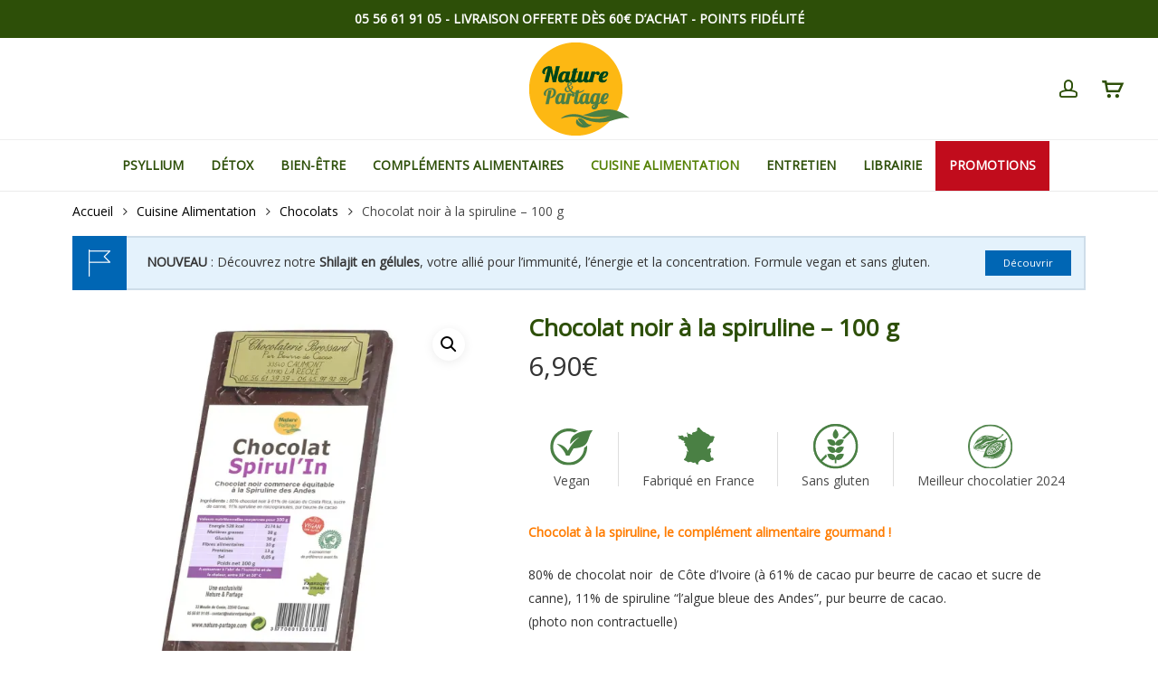

--- FILE ---
content_type: text/html; charset=UTF-8
request_url: https://boutique.nature-partage.com/produit/chocolat-noir-spirulin-100g/
body_size: 85911
content:
<!doctype html>
<html lang="fr-FR" class="no-js">
<head>
<meta charset="UTF-8">
<meta name="viewport" content="width=device-width, initial-scale=1, maximum-scale=5"/><meta name='robots' content='index, follow, max-image-preview:large, max-snippet:-1, max-video-preview:-1'/>
<title>Chocolat noir Spiruline- Boutique Nature et Partage</title>
<meta name="description" content="Chocolat noir Spiruline : La spiruline est mélangée à un cacao de Côte d&#039;Ivoire issu du commerce équitable (attesté par le logo Forest Garden Products)."/>
<link rel="canonical" href="https://boutique.nature-partage.com/produit/chocolat-noir-spirulin-100g/"/>
<meta property="og:locale" content="fr_FR"/>
<meta property="og:type" content="product"/>
<meta property="og:title" content="Chocolat noir à la spiruline - 100 g"/>
<meta property="og:description" content="Chocolat noir Spiruline : La spiruline est mélangée à un cacao de Côte d&#039;Ivoire issu du commerce équitable (attesté par le logo Forest Garden Products)."/>
<meta property="og:url" content="https://boutique.nature-partage.com/produit/chocolat-noir-spirulin-100g/"/>
<meta property="og:site_name" content="Nature et Partage"/>
<meta property="article:modified_time" content="2025-02-05T08:16:49+00:00"/>
<meta property="og:image" content="https://i0.wp.com/boutique.nature-partage.com/wp-content/uploads/2017/10/Chocolat_spiruline.webp?fit=1146%2C1146&ssl=1"/>
<meta property="og:image:width" content="1146"/>
<meta property="og:image:height" content="1146"/>
<meta property="og:image:type" content="image/webp"/><meta property="og:image" content="https://i0.wp.com/boutique.nature-partage.com/wp-content/uploads/2017/10/Etiquette-Chocolat-SpirulIn-jpg.webp?fit=1024%2C1024&ssl=1"/>
<meta property="og:image:width" content="1024"/>
<meta property="og:image:height" content="1024"/>
<meta property="og:image:type" content="image/jpeg"/>
<meta name="twitter:card" content="summary_large_image"/>
<meta name="twitter:label1" content="Prix"/>
<meta name="twitter:data1" content="6,90&euro;"/>
<meta name="twitter:label2" content="Disponibilité"/>
<meta name="twitter:data2" content="Rupture de stock"/>
<script type="application/ld+json" class="yoast-schema-graph">{"@context":"https://schema.org","@graph":[{"@type":["WebPage","ItemPage"],"@id":"https://boutique.nature-partage.com/produit/chocolat-noir-spirulin-100g/","url":"https://boutique.nature-partage.com/produit/chocolat-noir-spirulin-100g/","name":"Chocolat noir Spiruline- Boutique Nature et Partage","isPartOf":{"@id":"https://boutique.nature-partage.com/#website"},"primaryImageOfPage":{"@id":"https://boutique.nature-partage.com/produit/chocolat-noir-spirulin-100g/#primaryimage"},"image":{"@id":"https://boutique.nature-partage.com/produit/chocolat-noir-spirulin-100g/#primaryimage"},"thumbnailUrl":"https://i0.wp.com/boutique.nature-partage.com/wp-content/uploads/2017/10/Chocolat_spiruline.webp?fit=1146%2C1146&ssl=1","description":"Chocolat noir Spiruline:La spiruline est mélangée à un cacao de Côte d'Ivoire issu du commerce équitable (attesté par le logo Forest Garden Products).","breadcrumb":{"@id":"https://boutique.nature-partage.com/produit/chocolat-noir-spirulin-100g/#breadcrumb"},"inLanguage":"fr-FR","potentialAction":{"@type":"BuyAction","target":"https://boutique.nature-partage.com/produit/chocolat-noir-spirulin-100g/"}},{"@type":"ImageObject","inLanguage":"fr-FR","@id":"https://boutique.nature-partage.com/produit/chocolat-noir-spirulin-100g/#primaryimage","url":"https://i0.wp.com/boutique.nature-partage.com/wp-content/uploads/2017/10/Chocolat_spiruline.webp?fit=1146%2C1146&ssl=1","contentUrl":"https://i0.wp.com/boutique.nature-partage.com/wp-content/uploads/2017/10/Chocolat_spiruline.webp?fit=1146%2C1146&ssl=1","width":1146,"height":1146,"caption":"Chocolat noir Spiruline"},{"@type":"BreadcrumbList","@id":"https://boutique.nature-partage.com/produit/chocolat-noir-spirulin-100g/#breadcrumb","itemListElement":[{"@type":"ListItem","position":1,"name":"Accueil","item":"https://boutique.nature-partage.com/"},{"@type":"ListItem","position":2,"name":"Tous nos produits","item":"https://boutique.nature-partage.com/tous-nos-produits/"},{"@type":"ListItem","position":3,"name":"Chocolat noir à la spiruline &#8211; 100 g"}]},{"@type":"WebSite","@id":"https://boutique.nature-partage.com/#website","url":"https://boutique.nature-partage.com/","name":"Nature et Partage","description":"Forme et bien-être au naturel","publisher":{"@id":"https://boutique.nature-partage.com/#organization"},"potentialAction":[{"@type":"SearchAction","target":{"@type":"EntryPoint","urlTemplate":"https://boutique.nature-partage.com/?s={search_term_string}"},"query-input":{"@type":"PropertyValueSpecification","valueRequired":true,"valueName":"search_term_string"}}],"inLanguage":"fr-FR"},{"@type":"Organization","@id":"https://boutique.nature-partage.com/#organization","name":"Nature & Partage","url":"https://boutique.nature-partage.com/","logo":{"@type":"ImageObject","inLanguage":"fr-FR","@id":"https://boutique.nature-partage.com/#/schema/logo/image/","url":"https://i0.wp.com/boutique.nature-partage.com/wp-content/uploads/2017/04/Nouveau-logo.webp?fit=1831%2C1709&ssl=1","contentUrl":"https://i0.wp.com/boutique.nature-partage.com/wp-content/uploads/2017/04/Nouveau-logo.webp?fit=1831%2C1709&ssl=1","width":1831,"height":1709,"caption":"Nature & Partage"},"image":{"@id":"https://boutique.nature-partage.com/#/schema/logo/image/"},"sameAs":["https://www.facebook.com/NaturePartage/","https://www.instagram.com/nature_et_partage/","https://www.linkedin.com/company/nature-partage/","https://www.youtube.com/channel/UCy7qkIIP7Yis-3cakHMUD0g","https://www.tiktok.com/@nature_partage?lang=fr","https://fr.trustpilot.com/review/boutique.nature-partage.com"],"description":"Créée en 2007, Nature & Partage distribue depuis des compléments alimentaires et outils de santé sélectionnés avec exigence.Première structure à avoir importé en France le psyllium blond, nous avons depuis élargi notre offre avec d'autres compléments:herbe de blé, malate de magnésium, spiruline, aloe arborescens.","email":"contact@natureetpartage.fr","telephone":"05 56 61 91 05","legalName":"SARL NATURE ET PARTAGE","foundingDate":"2014-12-24","vatID":"FR60808651574","taxID":"80865157400028","numberOfEmployees":{"@type":"QuantitativeValue","minValue":"1","maxValue":"10"},"hasMerchantReturnPolicy":{"@type":"MerchantReturnPolicy","merchantReturnLink":"https://boutique.nature-partage.com/conditions-generales-de-vente/"}}]}</script>
<meta property="product:brand" content="Nature &amp; Partage"/>
<meta property="product:price:amount" content="6.90"/>
<meta property="product:price:currency" content="EUR"/>
<meta property="og:availability" content="out of stock"/>
<meta property="product:availability" content="out of stock"/>
<meta property="product:retailer_item_id" content="B02"/>
<meta property="product:condition" content="new"/>
<link rel='dns-prefetch' href='//cdnjs.cloudflare.com'/>
<link rel='dns-prefetch' href='//fonts.googleapis.com'/>
<link rel='preconnect' href='//i0.wp.com'/>
<link rel='preconnect' href='//c0.wp.com'/>
<link rel="alternate" type="application/rss+xml" title="Nature et Partage &raquo; Flux des commentaires" href="https://boutique.nature-partage.com/comments/feed/"/>
<link rel="alternate" type="application/rss+xml" title="Nature et Partage &raquo; Chocolat noir à la spiruline &#8211; 100 g Flux des commentaires" href="https://boutique.nature-partage.com/produit/chocolat-noir-spirulin-100g/feed/"/>
<link rel="preload" href="https://boutique.nature-partage.com/wp-content/themes/salient/css/fonts/icomoon.woff?v=1.7" as="font" type="font/woff" crossorigin="anonymous"><style id='wp-img-auto-sizes-contain-inline-css'>img:is([sizes=auto i],[sizes^="auto," i]){contain-intrinsic-size:3000px 1500px}</style>
<link rel='stylesheet' id='photoswipe-css' href='https://c0.wp.com/p/woocommerce/10.4.3/assets/css/photoswipe/photoswipe.min.css' type='text/css' media='all'/>
<link rel='stylesheet' id='photoswipe-default-skin-css' href='https://c0.wp.com/p/woocommerce/10.4.3/assets/css/photoswipe/default-skin/default-skin.min.css' type='text/css' media='all'/>
<link rel='stylesheet' id='woocommerce-layout-css' href='https://c0.wp.com/p/woocommerce/10.4.3/assets/css/woocommerce-layout.css' type='text/css' media='all'/>
<style id='woocommerce-layout-inline-css'>.infinite-scroll .woocommerce-pagination{display:none;}</style>
<link rel='stylesheet' id='woocommerce-smallscreen-css' href='https://c0.wp.com/p/woocommerce/10.4.3/assets/css/woocommerce-smallscreen.css' type='text/css' media='only screen and (max-width: 768px)'/>
<link rel='stylesheet' id='woocommerce-general-css' href='https://c0.wp.com/p/woocommerce/10.4.3/assets/css/woocommerce.css' type='text/css' media='all'/>
<style id='woocommerce-inline-inline-css'>.woocommerce form .form-row .required{visibility:visible;}</style>
<style>.wpml-ls-legacy-list-horizontal{border:1px solid transparent;padding:7px;clear:both}.wpml-ls-legacy-list-horizontal>ul{padding:0;margin:0 !important;list-style-type:none}.wpml-ls-legacy-list-horizontal .wpml-ls-item{padding:0;margin:0;list-style-type:none;display:inline-block}.wpml-ls-legacy-list-horizontal a{display:block;text-decoration:none;padding:5px 10px 6px;line-height:1}.wpml-ls-legacy-list-horizontal a span{vertical-align:middle}.wpml-ls-legacy-list-horizontal a span.wpml-ls-bracket{vertical-align:unset}.wpml-ls-legacy-list-horizontal .wpml-ls-flag{display:inline;vertical-align:middle}.wpml-ls-legacy-list-horizontal .wpml-ls-flag+span{margin-left:.4em}.rtl .wpml-ls-legacy-list-horizontal .wpml-ls-flag+span{margin-left:0;margin-right:.4em}.wpml-ls-legacy-list-horizontal.wpml-ls-statics-footer{margin-bottom:30px}.wpml-ls-legacy-list-horizontal.wpml-ls-statics-footer>ul{text-align:center}</style>
<style id='wpml-legacy-horizontal-list-0-inline-css'>.wpml-ls-sidebars-footer-area-3, .wpml-ls-sidebars-footer-area-3 .wpml-ls-sub-menu, .wpml-ls-sidebars-footer-area-3 a{border-color:#5c800f;}.wpml-ls-sidebars-footer-area-3 a, .wpml-ls-sidebars-footer-area-3 .wpml-ls-sub-menu a, .wpml-ls-sidebars-footer-area-3 .wpml-ls-sub-menu a:link, .wpml-ls-sidebars-footer-area-3 li:not(.wpml-ls-current-language) .wpml-ls-link, .wpml-ls-sidebars-footer-area-3 li:not(.wpml-ls-current-language) .wpml-ls-link:link{color:#ffffff;}.wpml-ls-sidebars-footer-area-3 .wpml-ls-sub-menu a:hover,.wpml-ls-sidebars-footer-area-3 .wpml-ls-sub-menu a:focus, .wpml-ls-sidebars-footer-area-3 .wpml-ls-sub-menu a:link:hover, .wpml-ls-sidebars-footer-area-3 .wpml-ls-sub-menu a:link:focus{color:#ffffff;}.wpml-ls-sidebars-footer-area-3 .wpml-ls-current-language > a{color:#ffffff;}.wpml-ls-sidebars-footer-area-3 .wpml-ls-current-language:hover>a, .wpml-ls-sidebars-footer-area-3 .wpml-ls-current-language>a:focus{color:#ffffff;}</style>
<link rel='stylesheet' id='select2-css' href='https://c0.wp.com/p/woocommerce/10.4.3/assets/css/select2.css' type='text/css' media='all'/>
<link rel="stylesheet" type="text/css" href="//boutique.nature-partage.com/wp-content/cache/boutique.nature-partage.com/wpfc-minified/e6o9k8ar/2olah.css" media="all"/>
<style id='yith_wcbm_badge_style-inline-css'>.yith-wcbm-badge.yith-wcbm-badge-css.yith-wcbm-badge-103531{top:auto;right:0px;bottom:64px;left:auto;opacity:100%;margin:0px 0px 0px 0px;padding:0px 1px 2px 3px;}.yith-wcbm-badge.yith-wcbm-badge-css.yith-wcbm-badge-27912{top:auto;right:0px;bottom:0px;left:auto;opacity:100%;margin:0px 0px 0px 0px;padding:0px 0px 0px 0px;}.yith-wcbm-badge.yith-wcbm-badge-css.yith-wcbm-badge-27916{top:auto;right:0px;bottom:0px;left:auto;opacity:100%;margin:0px 0px 0px 0px;padding:0px 1px 2px 3px;}.yith-wcbm-badge.yith-wcbm-badge-image.yith-wcbm-badge-93645{top:auto;right:0px;bottom:0px;left:auto;opacity:100%;margin:0px 0px 0px 0px;padding:0px 0px 0px 0px;width:auto}.yith-wcbm-badge.yith-wcbm-badge-image.yith-wcbm-badge-68649{top:auto;right:0px;bottom:0px;left:auto;opacity:100%;margin:0px 0px 0px 0px;padding:0px 0px 0px 0px;width:146px;}@media only screen and (max-width: 768px) {
.yith-wcbm-badge.yith-wcbm-badge-image.yith-wcbm-badge-68649{-ms-transform:scale(0.9);-webkit-transform:scale(0.9);transform:scale(0.9);}
}
.yith-wcbm-badge.yith-wcbm-badge-image.yith-wcbm-badge-68652{top:auto;right:0px;bottom:0px;left:auto;opacity:100%;margin:0px 0px 0px 0px;padding:0px 0px 0px 0px;width:auto}.yith-wcbm-badge.yith-wcbm-badge-image.yith-wcbm-badge-147781{top:0;right:0;opacity:100%;margin:0px 0px 0px 0px;padding:0px 0px 0px 0px;width:100px;}.yith-wcbm-badge.yith-wcbm-badge-image.yith-wcbm-badge-135795{bottom:0;left:0;opacity:100%;margin:0px 0px 0px 0px;padding:0px 0px 0px 0px;width:auto}.yith-wcbm-badge.yith-wcbm-badge-css.yith-wcbm-badge-54745{top:0px;right:auto;bottom:auto;left:0px;opacity:100%;-ms-transform:rotatey( 180deg );-webkit-transform:rotatey( 180deg );transform:rotatey( 180deg );margin:0px 0px 0px 0px;padding:0px 1px 2px 3px;}.yith-wcbm-badge.yith-wcbm-badge-image.yith-wcbm-badge-119384{top:auto;right:0px;bottom:0px;left:auto;opacity:100%;margin:0px 0px 0px 0px;padding:0px 0px 0px 0px;width:75px;}@media only screen and (max-width: 768px) {
.yith-wcbm-badge.yith-wcbm-badge-image.yith-wcbm-badge-119384{-ms-transform:scale(0.9);-webkit-transform:scale(0.9);transform:scale(0.9);}
}
.yith-wcbm-badge.yith-wcbm-badge-image.yith-wcbm-badge-112575{top:auto;right:auto;bottom:0%;left:0%;opacity:100%;margin:0px 0px 0px 0px;padding:0px 0px 0px 0px;width:72px;}.yith-wcbm-badge.yith-wcbm-badge-image.yith-wcbm-badge-108079{top:auto;right:auto;bottom:0px;left:0px;opacity:100%;margin:0px 0px 0px 0px;padding:0px 0px 0px 0px;width:100px;}.yith-wcbm-badge.yith-wcbm-badge-image.yith-wcbm-badge-110141{bottom:0;left:0;opacity:100%;margin:0px 0px 0px 0px;padding:0px 0px 0px 0px;width:90px;}.yith-wcbm-badge.yith-wcbm-badge-css.yith-wcbm-badge-54744{top:0px;right:auto;bottom:auto;left:0px;opacity:100%;-ms-transform:rotatey( 180deg );-webkit-transform:rotatey( 180deg );transform:rotatey( 180deg );margin:0px 0px 0px 0px;padding:0px 1px 2px 3px;}.yith-wcbm-badge.yith-wcbm-badge-css.yith-wcbm-badge-27914{top:0px;right:auto;bottom:auto;left:0px;opacity:100%;-ms-transform:rotatey( 180deg );-webkit-transform:rotatey( 180deg );transform:rotatey( 180deg );margin:0px 0px 0px 0px;padding:0px 0px 0px 0px;}.yith-wcbm-badge.yith-wcbm-badge-css.yith-wcbm-badge-27917{top:0px;right:auto;bottom:auto;left:0px;opacity:100%;-ms-transform:rotatey( 180deg );-webkit-transform:rotatey( 180deg );transform:rotatey( 180deg );margin:0px 0px 0px 0px;padding:0px 1px 2px 3px;}.yith-wcbm-badge.yith-wcbm-badge-css.yith-wcbm-badge-27915{top:0px;right:auto;bottom:auto;left:0px;opacity:100%;-ms-transform:rotatey( 180deg );-webkit-transform:rotatey( 180deg );transform:rotatey( 180deg );margin:0px 0px 0px 0px;padding:0px 1px 2px 3px;}.yith-wcbm-badge.yith-wcbm-badge-css.yith-wcbm-badge-27913{top:0px;right:auto;bottom:auto;left:0px;opacity:100%;-ms-transform:rotatey( 180deg );-webkit-transform:rotatey( 180deg );transform:rotatey( 180deg );margin:0px 0px 0px 0px;padding:0px 0px 0px 0px;}.yith-wcbm-badge.yith-wcbm-badge-image.yith-wcbm-badge-140860{top:0;right:0;opacity:100%;margin:0px 0px 0px 0px;padding:0px 0px 0px 0px;width:100px;}.yith-wcbm-badge.yith-wcbm-badge-image.yith-wcbm-badge-27910{top:auto;right:0px;bottom:0px;left:auto;opacity:100%;margin:0px 0px 0px 0px;padding:0px 0px 0px 0px;width:49px;}.yith-wcbm-badge.yith-wcbm-badge-image.yith-wcbm-badge-27911{top:auto;right:0px;bottom:0px;left:auto;opacity:100%;margin:0px 0px 0px 0px;padding:0px 1px 2px 3px;width:auto}.yith-wcbm-badge.yith-wcbm-badge-image.yith-wcbm-badge-117729{top:13%;right:0%;bottom:auto;left:auto;opacity:100%;margin:0px 0px 0px 0px;padding:0px 0px 0px 0px;width:75px;}
@media only screen and (max-width: 768px) {
.yith-wcbm-badge{display:none !important;}
}</style>
<style>.yith-cart-message{margin:0 0 2em!important;width:100%;min-height:60px;position:relative;}
.yith-cart-message .content{padding:1em 1em 1em 80px;overflow:hidden;}
.yith-cart-message .content .button, .yith-cart-message .content .button:hover{display:inline-block;float:right;background:none;text-shadow:none;border:0;border-radius:0px;text-transform:uppercase;font-size:0.8em;padding:8px 20px;box-shadow:none;}
.yith-cart-message-layout2{border-width:2px;border-style:solid;}
.yith-cart-message-layout2 .icon-wrapper{width:60px;top:-2px;left:-2px;bottom:-2px;position:absolute;}
.yith-cart-message-layout2 .icon-wrapper:before{content:'';width:100%;height:100%;background-position:center center;background-repeat:no-repeat;position:absolute;}
.yith-cart-message-layout2 .content .button, .yith-cart-message-layout2 .content .button:hover{border-radius:0px;}
.yith-cart-message-layout3{border-width:2px;border-style:solid;border-radius:7px;}
.yith-cart-message-layout3 .icon-wrapper{width:60px;top:-2px;left:-2px;bottom:-2px;position:absolute;}
.yith-cart-message-layout3 .icon-wrapper:before{content:'';width:100%;height:100%;background-position:top center;background-repeat:no-repeat;position:absolute;}
.yith-cart-message-layout3 .content .button, .yith-cart-message-layout3 .content .button:hover{border-radius:5px;}
.yith-cart-message-layout4{border-width:2px;border-style:solid;}
.yith-cart-message-layout4 .icon-wrapper{width:80px;top:-2px;left:-2px;bottom:-2px;position:absolute;}
.yith-cart-message-layout4 .icon-wrapper:before{content:'';width:100%;height:100%;background-position:center center;background-repeat:no-repeat;position:absolute;}
.yith-cart-message-layout4 .content .button, .yith-cart-message-layout4 .content .button:hover{border-radius:3px;}
.yith-cart-message-layout5{border-width:0px;}
.yith-cart-message-layout5 .icon-wrapper{width:80px;top:-2px;left:-2px;bottom:-2px;position:absolute;}
.yith-cart-message-layout5 .icon-wrapper:before{content:'';width:100%;height:100%;background-position:center center;background-repeat:no-repeat;position:absolute;}
.yith-cart-message-layout5 .content .button, .yith-cart-message-layout5 .content .button:hover{border-radius:3px;}
.yith-cart-message-layout6{border-width:0px;}
.yith-cart-message-layout6 .icon-wrapper{width:80px;top:-2px;left:-2px;bottom:-2px;position:absolute;}
.yith-cart-message-layout6 .icon-wrapper:before{content:'';width:100%;height:100%;background-position:center center;background-repeat:no-repeat;position:absolute;}
.yith-cart-message-layout6 .content .button, .yith-cart-message-layout6 .content .button:hover{border-radius:3px;}</style>
<style id='yith_ywcm-inline-css'>.yith-cart-message-layout2{background-color:#e4f2fc;border-color:#cedde9;color:#353535}
.yith-cart-message-layout2 .icon-wrapper{background-color:#0066b4;}
.yith-cart-message-layout2 .icon-wrapper:before{background-image:url('https://boutique.nature-partage.com/wp-content/plugins/yith-woocommerce-cart-messages-premium/assets/images/cart-notice-2.png');}
.yith-cart-message-layout2 .content .button, .yith-cart-message-layout2 .content .button:hover{background-color:#0066b4;color:#ffffff;}
.yith-cart-message-layout2 .content .button:hover{background-color:#044a80;}
.yith-cart-message-layout3{background-color:rgb(204,102,0);border-color:rgb(204,102,0);color:rgb(255,255,255)}
.yith-cart-message-layout3 .icon-wrapper:before{background-image:url('');}
.yith-cart-message-layout3 .content .button, .yith-cart-message-layout3 .content .button:hover{background-color:rgb(77,124,0);color:rgb(255,255,255);}
.yith-cart-message-layout3 .content .button:hover{background-color:rgba(77,124,0,0.8);}
.yith-cart-message-layout4{background-color:#ffffe8;border-color:#ffdd81;color:#353535}
.yith-cart-message-layout4 .icon-wrapper:before{background-image:url('https://i0.wp.com/boutique.nature-partage.com/wp-content/plugins/yith-woocommerce-cart-messages-premium/assets/images/cart-notice-4.png?w=40&ssl=1');}
.yith-cart-message-layout4 .content .button, .yith-cart-message-layout4 .content .button:hover{background-color:#ff7e00;color:#ffffff;box-shadow:0px 2px 0px #bb5c00;}
.yith-cart-message-layout4 .content .button:hover{background-color:#bb5c00;}
.yith-cart-message-layout5{background-color:rgb(253,184,19);color:rgb(45,79,8)}
.yith-cart-message-layout5 .icon-wrapper:before{background-image:url('https://boutique.nature-partage.com/wp-content/uploads/2025/12/cadeau.webp');}
.yith-cart-message-layout5 .content .button, .yith-cart-message-layout5 .content .button:hover{background-color:rgb(253,184,19);color:#353535;}
.yith-cart-message-layout5 .content .button:hover{background-color:#e2b70b;}
.yith-cart-message-layout6{background-color:#ff7e00;color:#ffffff}
.yith-cart-message-layout6 .icon-wrapper:before{background-image:url('https://i0.wp.com/boutique.nature-partage.com/wp-content/plugins/yith-woocommerce-cart-messages-premium/assets/images/cart-notice-6.png?w=40&ssl=1');}
.yith-cart-message-layout6 .content .button, .yith-cart-message-layout6 .content .button:hover{background-color:#ffea34;color:#353535;}
.yith-cart-message-layout6 .content .button:hover{background-color:#ead730;}</style>
<style>div.variations_form.cart.in_loop{display:none;}
.select_option{display:inline-block;border:2px solid var( --yith-wccl-form-colors_border );margin-right:6px;position:relative;padding:2px;}
.select_option.selected{border:2px solid var( --yith-wccl-form-colors_accent );}
.select_box:not( .on_ptab ) .select_option:hover{border-color:var( --yith-wccl-form-colors-accent-hover );}
.select_option.selected:hover{border-color:var( --yith-wccl-form-colors_accent ) !important;}
.select_option.inactive span.yith_wccl_value{opacity:0.3;}
.select_option.inactive .yith_wccl_value{cursor:not-allowed;}
.select_option.yith-wccl-remove{display:none;}
.select_option.inactive.inactive_cross::before, .select_option.inactive.inactive_cross::after{content:'';position:absolute;top:0;left:50%;width:2%;height:100%;background-color:var( --yith-wccl-customization-color-cross, #FF0000 );transform-origin:center;}
.single-product .select_option.inactive.inactive_cross::before, .single-product .select_option.inactive.inactive_cross::after{left:50%;}
.select_option.inactive.inactive_cross::before{transform:rotate(45deg);z-index:999;}
.select_option.inactive.inactive_cross::after{transform:rotate(-45deg);z-index:99;}
.select_option .yith_wccl_value{border:2px solid #fff;display:block;text-decoration:none;text-align:center;cursor:pointer;}
.select_option_colorpicker .yith_wccl_value, .select_option_image .yith_wccl_value{min-width:var( --yith-wccl-customization-color-swatches-size );height:var( --yith-wccl-customization-color-swatches-size );border-radius:var( --yith-wccl-customization-color-swatches-border-radius );overflow:clip;}
.select_option_colorpicker{border-radius:var( --yith-wccl-customization-color-swatches-border-radius );}
.select_box_image .select_option_image .yith_wccl_value, .select_option_label .yith_wccl_value{border-radius:var( --yith-wccl-customization-option-border-radius );}
.select_box_image .select_option_image, .select_option_label{border-radius:var( --yith-wccl-customization-option-border-radius );}
.select_option_label .yith_wccl_value{font-size:12px;width:100%;height:auto;}
.select_option .yith-wccl-bicolor{display:block;border-style:solid;border-width:0 0 calc(var(--yith-wccl-customization-color-swatches-size,22px) - 4px ) calc( var(--yith-wccl-customization-color-swatches-size,22px ) - 4px );border-left-color:transparent!important;border-right-color:transparent!important;border-radius:var( --yith-wccl-customization-color-swatches-border-radius );calc(var(--yith-wcan-color_swatches_size,45px) + 4px);}
.select_option_label .yith_wccl_value_wrapper{display:flex;justify-content:center;align-items:center;}
.select_option_label div{min-width:var( --yith-wccl-customization-color-swatches-size );height:var( --yith-wccl-customization-color-swatches-size );}
.woocommerce div.product form.cart .variations td.yith_wccl_layout_separate, .woocommerce div.product form.cart .variations th.yith_wccl_layout_separate{display:block;}
.theme-yith-proteo.woocommerce div.product form.cart .variations th.yith_wccl_layout_separate{padding-bottom:10px !important;}
.select_box.on_ptab .select_option .yith_wccl_value{cursor:default;}
.select_option .yith_wccl_tooltip{position:absolute;font-size:12px;line-height:14px;text-align:center;box-sizing:border-box;opacity:0;width:100px;margin-left:-50px;z-index:99;left:50%;transition:all 300ms;-webkit-transition:all 300ms;-moz-transition:all 300ms;pointer-events:none;}
.select_option .yith_wccl_tooltip img{height:auto;max-width:100%;margin:5px 0;}
.select_option .yith_wccl_tooltip span:after{content:'';border:5px solid transparent;width:1px;height:1px;position:absolute;left:50%;margin-left:-5px;}
.select_option .yith_wccl_tooltip.top{bottom:100%;padding-bottom:10px;}
.select_option .yith_wccl_tooltip.top span:after{bottom:-10px;}
.select_option .yith_wccl_tooltip.bottom{top:100%;padding-top:10px;}
.select_option .yith_wccl_tooltip.bottom span:after{top:-10px;}
.select_option .yith_wccl_tooltip.fade, .select_option .yith_wccl_tooltip.slide{opacity:0;}
.select_option:hover .yith_wccl_tooltip.fade, .select_option:hover .yith_wccl_tooltip.slide{opacity:1;}
.select_option .yith_wccl_tooltip.top.slide{transform:translateY(20%);-webkit-transform:translateY(20%);-moz-transform:translateY(20%);-ms-transform:translateY(20%);}
.select_option .yith_wccl_tooltip.bottom.slide{transform:translateY(-20%);-webkit-transform:translateY(-20%);-moz-transform:translateY(-20%);-ms-transform:translateY(-20%);}
.select_option:hover .yith_wccl_tooltip.slide{transform:translateY( 0 );-webkit-transform:translateY( 0 );-moz-transform:translateY( 0 );-ms-transform:translateY( 0 );}
.select_option:hover .yith_wccl_tooltip{transition:all 300ms;-webkit-transition:all 300ms;-moz-transition:all 300ms;opacity:1;}
.select_option .yith_wccl_tooltip > span{display:inline-block;position:relative;height:auto;width:auto;max-width:100%;border-radius:3px;padding:6px 6px;}
.select_option{vertical-align:top;}
li.product .variations_form.cart{margin:5px 0;}
li.product .variations_form.cart div.variations{margin-bottom:15px;}
li.product .ywccl_stock{font-size:0.92em;margin:10px;}
li.product .ywccl_stock.stock{color:#77a464;}
li.product .ywccl_stock.out-of-stock{color:red;}
.avada-select-parent .select_box, select.yith_wccl_custom ~ .select2-container{display:none;}
ul.products li.product .variations_form .select_box .yith_wccl_value, ul.products li.wc-block-grid__product .variations_form .select_box .yith_wccl_value, .wc-block-grid ul.wc-block-grid__products li.product .variations_form .select_box .yith_wccl_value, .wc-block-grid ul.wc-block-grid__products li.wc-block-grid__product .variations_form .select_box .yith_wccl_value{min-width:32px;height:32px;line-height:29px;width:auto;}
li.product .select_option .yith_wccl_value .yith-wccl-bicolor{border-width:0 0 29px 29px;}
li.product .select_option_label div{min-width:32px;height:32px;}
.woocommerce-product-gallery.loading-gallery, .product-gallery.loading-gallery{position:relative;}
.woocommerce-product-gallery.loading-gallery::after, .product-gallery.loading-gallery:after{content:'';position:absolute;background:url(//boutique.nature-partage.com/wp-content/plugins/yith-woocommerce-color-label-variations-premium/assets/images/ajax-loader.gif) #fff no-repeat center center;top:0;left:0;width:100%;height:100%;z-index:100;}
.select_option .yith_wccl_tooltip > span{background:var( --yith-wccl-tooltip-colors_background );color:var( --yith-wccl-tooltip-colors_text-color );box-shadow:0 3px 10px rgb(0 0 0 / 0.2);}
.select_option .yith_wccl_tooltip.bottom span:after{border-bottom-color:var( --yith-wccl-tooltip-colors_background );}
.select_option .yith_wccl_tooltip.top span:after{border-top-color:var( --yith-wccl-tooltip-colors_background );}
.yith-wccl-no-selected, .yith-wccl-no-selected-msg{color:red;}
.yith-wccl-no-selected-msg{margin-top:5px;}
.products-block-post-template .yith_wccl_layout_inline, .products-block-post-template .yith_wccl_layout_separate{text-align:center;}</style>
<style id='yith_wccl_frontend-inline-css'>:root{--yith-wccl-tooltip-colors_background:#2d4f08;--yith-wccl-tooltip-colors_text-color:#ffffff;--yith-wccl-form-colors_border:#ffffff;--yith-wccl-form-colors_accent:#2d4f08;--yith-wccl-form-colors-accent-hover:rgba(45,79,8,0.4);--yith-wccl-customization-color-swatches-size:25px;--yith-wccl-customization-color-swatches-border-radius:5px;--yith-wccl-customization-option-border-radius:5px;}</style>
<link rel="stylesheet" type="text/css" href="//boutique.nature-partage.com/wp-content/cache/boutique.nature-partage.com/wpfc-minified/cl2fr84/2olah.css" media="all"/>
<style id='main-styles-inline-css'>.woocommerce div.product form.variations_form .fancy-select-wrap{position:relative;}
.woocommerce div.product form.variations_form .select2-container--open:not(.select2){top:105%!important;min-width:150px;}
@media only screen and (max-width:999px){#ajax-content-wrap .top-level .nectar-post-grid[data-animation*="fade"] .nectar-post-grid-item,#ajax-content-wrap .top-level .nectar-post-grid[data-animation="zoom-out-reveal"] .nectar-post-grid-item *:not(.content):not(.bg-overlay),#ajax-content-wrap .top-level .nectar-post-grid[data-animation="zoom-out-reveal"] .nectar-post-grid-item *:before{transform:none;opacity:1;clip-path:none;}#ajax-content-wrap .top-level .nectar-post-grid[data-animation="zoom-out-reveal"] .nectar-post-grid-item .nectar-el-parallax-scroll .nectar-post-grid-item-bg-wrap-inner{transform:scale(1.275);}}.wpb_row.vc_row.top-level .nectar-video-bg{opacity:1;height:100%;width:100%;object-fit:cover;object-position:center center;}body.using-mobile-browser .wpb_row.vc_row.top-level .nectar-video-wrap{left:0;}body.using-mobile-browser .wpb_row.vc_row.top-level.full-width-section .nectar-video-wrap:not(.column-video){left:50%;}body.using-mobile-browser #nectar_fullscreen_rows[data-mobile-disable="off"] .wpb_row.vc_row.top-level.full-width-section .nectar-video-wrap:not(.column-video){left:0;}.wpb_row.vc_row.top-level .nectar-video-wrap{opacity:1;width:100%;}body .wpb_row.parallax_section.top-level > .nectar-video-wrap video:not(.translate){opacity:1;}.top-level .portfolio-items[data-loading=lazy-load] .col .inner-wrap.animated .top-level-image{opacity:1;}.wpb_row.vc_row.top-level .column-image-bg-wrap[data-n-parallax-bg="true"] .column-image-bg,.wpb_row.vc_row.top-level + .wpb_row .column-image-bg-wrap[data-n-parallax-bg="true"] .column-image-bg,#portfolio-extra > .wpb_row.vc_row.parallax_section:first-child .row-bg{transform:none!important;height:100%!important;opacity:1;}#portfolio-extra > .wpb_row.vc_row.parallax_section .row-bg{background-attachment:scroll;}.scroll-down-wrap.hidden{transform:none;opacity:1;}#ajax-loading-screen[data-disable-mobile="0"]{display:none!important;}body[data-slide-out-widget-area-style="slide-out-from-right"].material .slide_out_area_close.hide_until_rendered{opacity:0;}</style>
<link rel="stylesheet" type="text/css" href="//boutique.nature-partage.com/wp-content/cache/boutique.nature-partage.com/wpfc-minified/9h8afpo0/2olah.css" media="all"/>
<style id='salient-wp-menu-dynamic-fallback-inline-css'>#header-outer .nectar-ext-menu-item .image-layer-outer,#header-outer .nectar-ext-menu-item .image-layer,#header-outer .nectar-ext-menu-item .color-overlay,#slide-out-widget-area .nectar-ext-menu-item .image-layer-outer,#slide-out-widget-area .nectar-ext-menu-item .color-overlay,#slide-out-widget-area .nectar-ext-menu-item .image-layer{position:absolute;top:0;left:0;width:100%;height:100%;overflow:hidden;}.nectar-ext-menu-item .inner-content{position:relative;z-index:10;width:100%;}.nectar-ext-menu-item .image-layer{background-size:cover;background-position:center;transition:opacity 0.25s ease 0.1s;}.nectar-ext-menu-item .image-layer video{object-fit:cover;width:100%;height:100%;}#header-outer nav .nectar-ext-menu-item .image-layer:not(.loaded){background-image:none!important;}#header-outer nav .nectar-ext-menu-item .image-layer{opacity:0;}#header-outer nav .nectar-ext-menu-item .image-layer.loaded{opacity:1;}.nectar-ext-menu-item span[class*="inherit-h"] + .menu-item-desc{margin-top:0.4rem;}#mobile-menu .nectar-ext-menu-item .title,#slide-out-widget-area .nectar-ext-menu-item .title,.nectar-ext-menu-item .menu-title-text,.nectar-ext-menu-item .menu-item-desc{position:relative;}.nectar-ext-menu-item .menu-item-desc{display:block;line-height:1.4em;}body #slide-out-widget-area .nectar-ext-menu-item .menu-item-desc{line-height:1.4em;}#mobile-menu .nectar-ext-menu-item .title,#slide-out-widget-area .nectar-ext-menu-item:not(.style-img-above-text) .title,.nectar-ext-menu-item:not(.style-img-above-text) .menu-title-text,.nectar-ext-menu-item:not(.style-img-above-text) .menu-item-desc,.nectar-ext-menu-item:not(.style-img-above-text) i:before,.nectar-ext-menu-item:not(.style-img-above-text) .svg-icon{color:#fff;}#mobile-menu .nectar-ext-menu-item.style-img-above-text .title{color:inherit;}.sf-menu li ul li a .nectar-ext-menu-item .menu-title-text:after{display:none;}.menu-item .widget-area-active[data-margin="default"] > div:not(:last-child){margin-bottom:20px;}.nectar-ext-menu-item__button{display:inline-block;padding-top:2em;}#header-outer nav li:not([class*="current"]) > a .nectar-ext-menu-item .inner-content.has-button .title .menu-title-text{background-image:none;}.nectar-ext-menu-item__button .nectar-cta:not([data-color="transparent"]){margin-top:.8em;margin-bottom:.8em;}.nectar-ext-menu-item .color-overlay{transition:opacity 0.5s cubic-bezier(.15,.75,.5,1);}.nectar-ext-menu-item:hover .hover-zoom-in-slow .image-layer{transform:scale(1.15);transition:transform 4s cubic-bezier(0.1,0.2,.7,1);}.nectar-ext-menu-item:hover .hover-zoom-in-slow .color-overlay{transition:opacity 1.5s cubic-bezier(.15,.75,.5,1);}.nectar-ext-menu-item .hover-zoom-in-slow .image-layer{transition:transform 0.5s cubic-bezier(.15,.75,.5,1);}.nectar-ext-menu-item .hover-zoom-in-slow .color-overlay{transition:opacity 0.5s cubic-bezier(.15,.75,.5,1);}.nectar-ext-menu-item:hover .hover-zoom-in .image-layer{transform:scale(1.12);}.nectar-ext-menu-item .hover-zoom-in .image-layer{transition:transform 0.5s cubic-bezier(.15,.75,.5,1);}.nectar-ext-menu-item{display:flex;text-align:left;}#slide-out-widget-area .nectar-ext-menu-item .title,#slide-out-widget-area .nectar-ext-menu-item .menu-item-desc,#slide-out-widget-area .nectar-ext-menu-item .menu-title-text,#mobile-menu .nectar-ext-menu-item .title,#mobile-menu .nectar-ext-menu-item .menu-item-desc,#mobile-menu .nectar-ext-menu-item .menu-title-text{color:inherit!important;}#slide-out-widget-area .nectar-ext-menu-item,#mobile-menu .nectar-ext-menu-item{display:block;}#slide-out-widget-area .nectar-ext-menu-item .inner-content,#mobile-menu .nectar-ext-menu-item .inner-content{width:100%;}#slide-out-widget-area.fullscreen-alt .nectar-ext-menu-item,#slide-out-widget-area.fullscreen .nectar-ext-menu-item{text-align:center;}#header-outer .nectar-ext-menu-item.style-img-above-text .image-layer-outer,#slide-out-widget-area .nectar-ext-menu-item.style-img-above-text .image-layer-outer{position:relative;}#header-outer .nectar-ext-menu-item.style-img-above-text,#slide-out-widget-area .nectar-ext-menu-item.style-img-above-text{flex-direction:column;}#header-outer li.menu-item-26400 > a .nectar-menu-label{color:#ffffff;}#header-outer li.menu-item-26400 > a .nectar-menu-label:before{background-color:#ffffff;}#header-outer li.menu-item-26400 > a .menu-title-text,li.menu-item-26400 > a i:before,li.menu-item-26400 > a .nectar-ext-menu-item:not(.style-img-above-text) .menu-title-text,li.menu-item-26400 > a .nectar-ext-menu-item i:before,li.menu-item-26400 > a .nectar-ext-menu-item .svg-icon{color:#ffffff;}#slide-out-widget-area li.menu-item-26400 > a .nectar-ext-menu-item:not(.style-img-above-text) .title{color:#ffffff;}#header-outer li.menu-item-26400 > a:hover .menu-title-text,li.menu-item-26400 > a:hover .nectar-ext-menu-item:not(.style-img-above-text) .menu-title-text,#menu-item-26400 > a:hover i:before,#menu-item-26400 > a:hover .svg-icon{color:#ffffff;}#header-outer li.menu-item-26400 > a .menu-item-desc,li.menu-item-26400 > a .nectar-ext-menu-item:not(.style-img-above-text) .menu-item-desc{color:#ffffff;}body #header-outer #top nav .sf-menu ul li.menu-item-26400 > a .item_desc,body #header-outer #top nav .sf-menu ul li.menu-item-26400:hover > a .item_desc{color:#ffffff!important;}#header-outer nav li.menu-item-26400 > a .nectar-ext-menu-item .image-layer{background-image:url("https://i0.wp.com/boutique.nature-partage.com/wp-content/uploads/2025/04/3-1.webp?fit=195%2C170&amp;ssl=1");}li.menu-item-26400 > a .image-layer-outer{height:75px;margin-bottom:20px;}#slide-out-widget-area li.menu-item-26400 > a:after{visibility:hidden;}#header-outer nav li.menu-item-26400 > a .nectar-ext-menu-item .image-layer-outer{min-height:170px;}#header-outer nav li.menu-item-26400 > a .nectar-ext-menu-item{align-items:center;justify-content:flex-end;text-align:right;}#header-outer nav li.menu-item-26400 > a .nectar-ext-menu-item .color-overlay{background-color:#000000;opacity:0.0;}#header-outer nav li.menu-item-26400 > a:hover .nectar-ext-menu-item .color-overlay{opacity:0.0;}#header-outer li.menu-item-26435 > a .nectar-menu-label{color:#ffffff;}#header-outer li.menu-item-26435 > a .nectar-menu-label:before{background-color:#ffffff;}#header-outer li.menu-item-26435 > a .menu-title-text,li.menu-item-26435 > a i:before,li.menu-item-26435 > a .nectar-ext-menu-item:not(.style-img-above-text) .menu-title-text,li.menu-item-26435 > a .nectar-ext-menu-item i:before,li.menu-item-26435 > a .nectar-ext-menu-item .svg-icon{color:#ffffff;}#slide-out-widget-area li.menu-item-26435 > a .nectar-ext-menu-item:not(.style-img-above-text) .title{color:#ffffff;}#header-outer li.menu-item-26435 > a:hover .menu-title-text,li.menu-item-26435 > a:hover .nectar-ext-menu-item:not(.style-img-above-text) .menu-title-text,#menu-item-26435 > a:hover i:before,#menu-item-26435 > a:hover .svg-icon{color:#ffffff;}#header-outer li.menu-item-26435 > a .menu-item-desc,li.menu-item-26435 > a .nectar-ext-menu-item:not(.style-img-above-text) .menu-item-desc{color:#ffffff;}body #header-outer #top nav .sf-menu ul li.menu-item-26435 > a .item_desc,body #header-outer #top nav .sf-menu ul li.menu-item-26435:hover > a .item_desc{color:#ffffff!important;}#header-outer nav li.menu-item-26435 > a .nectar-ext-menu-item .image-layer{background-image:url("https://i0.wp.com/boutique.nature-partage.com/wp-content/uploads/2023/08/menuxDetoxPromo.webp?fit=194%2C194&amp;ssl=1");}li.menu-item-26435 > a .image-layer-outer{height:75px;margin-bottom:20px;}#slide-out-widget-area li.menu-item-26435 > a:after{visibility:hidden;}#header-outer nav li.menu-item-26435 > a .nectar-ext-menu-item .image-layer-outer{min-height:194px;}#header-outer nav li.menu-item-26435 > a .nectar-ext-menu-item{align-items:center;justify-content:center;text-align:center;}#header-outer nav li.menu-item-26435 > a .nectar-ext-menu-item .color-overlay{background-color:#000000;opacity:0.0;}#header-outer nav li.menu-item-26435 > a:hover .nectar-ext-menu-item .color-overlay{opacity:0.0;}#header-outer li.menu-item-6747 > a .nectar-menu-label{color:#999999;}#header-outer li.menu-item-6747 > a .nectar-menu-label:before{background-color:#999999;}#header-outer li.menu-item-6747 > a .menu-title-text,li.menu-item-6747 > a i:before,li.menu-item-6747 > a .nectar-ext-menu-item:not(.style-img-above-text) .menu-title-text,li.menu-item-6747 > a .nectar-ext-menu-item i:before,li.menu-item-6747 > a .nectar-ext-menu-item .svg-icon{color:#ffffff;}#slide-out-widget-area li.menu-item-6747 > a .nectar-ext-menu-item:not(.style-img-above-text) .title{color:#ffffff;}#header-outer li.menu-item-6747 > a:hover .menu-title-text,li.menu-item-6747 > a:hover .nectar-ext-menu-item:not(.style-img-above-text) .menu-title-text,#menu-item-6747 > a:hover i:before,#menu-item-6747 > a:hover .svg-icon{color:#ffffff;}#header-outer li.menu-item-6747 > a .menu-item-desc,li.menu-item-6747 > a .nectar-ext-menu-item:not(.style-img-above-text) .menu-item-desc{color:#ffffff;}body #header-outer #top nav .sf-menu ul li.menu-item-6747 > a .item_desc,body #header-outer #top nav .sf-menu ul li.menu-item-6747:hover > a .item_desc{color:#ffffff!important;}#header-outer nav li.menu-item-6747 > a .nectar-ext-menu-item .image-layer{background-image:url("https://i0.wp.com/boutique.nature-partage.com/wp-content/uploads/2023/08/complements-alimentaires.webp?fit=330%2C277&amp;ssl=1");}li.menu-item-6747 > a .image-layer-outer{height:75px;margin-bottom:20px;}#slide-out-widget-area li.menu-item-6747 > a:after{visibility:hidden;}#header-outer nav li.menu-item-6747 > a .nectar-ext-menu-item .image-layer-outer{min-height:277px;}#header-outer nav li.menu-item-6747 > a .nectar-ext-menu-item{align-items:center;justify-content:center;text-align:center;}#header-outer nav li.menu-item-6747 > a .nectar-ext-menu-item .color-overlay{background-color:#000000;opacity:0.0;}#header-outer nav li.menu-item-6747 > a:hover .nectar-ext-menu-item .color-overlay{opacity:0.0;}#header-outer li.menu-item-26455 > a .nectar-menu-label{color:#999999;}#header-outer li.menu-item-26455 > a .nectar-menu-label:before{background-color:#999999;}#header-outer li.menu-item-26455 > a .menu-title-text,li.menu-item-26455 > a i:before,li.menu-item-26455 > a .nectar-ext-menu-item:not(.style-img-above-text) .menu-title-text,li.menu-item-26455 > a .nectar-ext-menu-item i:before,li.menu-item-26455 > a .nectar-ext-menu-item .svg-icon{color:#ffffff;}#slide-out-widget-area li.menu-item-26455 > a .nectar-ext-menu-item:not(.style-img-above-text) .title{color:#ffffff;}#header-outer li.menu-item-26455 > a:hover .menu-title-text,li.menu-item-26455 > a:hover .nectar-ext-menu-item:not(.style-img-above-text) .menu-title-text,#menu-item-26455 > a:hover i:before,#menu-item-26455 > a:hover .svg-icon{color:#ffffff;}#header-outer li.menu-item-26455 > a .menu-item-desc,li.menu-item-26455 > a .nectar-ext-menu-item:not(.style-img-above-text) .menu-item-desc{color:#ffffff;}body #header-outer #top nav .sf-menu ul li.menu-item-26455 > a .item_desc,body #header-outer #top nav .sf-menu ul li.menu-item-26455:hover > a .item_desc{color:#ffffff!important;}#header-outer nav li.menu-item-26455 > a .nectar-ext-menu-item .image-layer{background-image:url("https://i0.wp.com/boutique.nature-partage.com/wp-content/uploads/2023/08/menuPromoLIBRAIRIE.webp?fit=195%2C153&amp;ssl=1");}li.menu-item-26455 > a .image-layer-outer{height:75px;margin-bottom:20px;}#slide-out-widget-area li.menu-item-26455 > a:after{visibility:hidden;}#header-outer nav li.menu-item-26455 > a .nectar-ext-menu-item .image-layer-outer{min-height:153px;}#header-outer nav li.menu-item-26455 > a .nectar-ext-menu-item{align-items:center;justify-content:center;text-align:center;}#header-outer nav li.menu-item-26455 > a .nectar-ext-menu-item .color-overlay{background-color:#000000;opacity:0.0;}#header-outer nav li.menu-item-26455 > a:hover .nectar-ext-menu-item .color-overlay{opacity:0.0;}#header-outer li.menu-item-143120 > a .nectar-menu-label{color:#999999;}#header-outer li.menu-item-143120 > a .nectar-menu-label:before{background-color:#999999;}#header-outer li.menu-item-143120 > a .menu-title-text,li.menu-item-143120 > a i:before,li.menu-item-143120 > a .nectar-ext-menu-item:not(.style-img-above-text) .menu-title-text,li.menu-item-143120 > a .nectar-ext-menu-item i:before,li.menu-item-143120 > a .nectar-ext-menu-item .svg-icon{color:#ffffff;}#slide-out-widget-area li.menu-item-143120 > a .nectar-ext-menu-item:not(.style-img-above-text) .title{color:#ffffff;}#header-outer li.menu-item-143120 > a:hover .menu-title-text,li.menu-item-143120 > a:hover .nectar-ext-menu-item:not(.style-img-above-text) .menu-title-text,#menu-item-143120 > a:hover i:before,#menu-item-143120 > a:hover .svg-icon{color:#ffffff;}#header-outer li.menu-item-143120 > a .menu-item-desc,li.menu-item-143120 > a .nectar-ext-menu-item:not(.style-img-above-text) .menu-item-desc{color:#ffffff;}body #header-outer #top nav .sf-menu ul li.menu-item-143120 > a .item_desc,body #header-outer #top nav .sf-menu ul li.menu-item-143120:hover > a .item_desc{color:#ffffff!important;}#header-outer nav li.menu-item-143120 > a .nectar-ext-menu-item .image-layer{background-image:url("https://i0.wp.com/boutique.nature-partage.com/wp-content/uploads/2023/08/info-menu-zero-gachis.webp?fit=195%2C195&amp;ssl=1");}li.menu-item-143120 > a .image-layer-outer{height:75px;margin-bottom:20px;}#slide-out-widget-area li.menu-item-143120 > a:after{visibility:hidden;}#header-outer nav li.menu-item-143120 > a .nectar-ext-menu-item .image-layer-outer{min-height:195px;}#header-outer nav li.menu-item-143120 > a .nectar-ext-menu-item{align-items:center;justify-content:center;text-align:center;}#header-outer nav li.menu-item-143120 > a .nectar-ext-menu-item .color-overlay{background-color:#000000;opacity:0.0;}#header-outer nav li.menu-item-143120 > a:hover .nectar-ext-menu-item .color-overlay{opacity:0.0;}#header-outer li.menu-item-112984 > a .nectar-menu-label{color:#999999;}#header-outer li.menu-item-112984 > a .nectar-menu-label:before{background-color:#999999;}#header-outer li.menu-item-112984 > a .menu-title-text,li.menu-item-112984 > a i:before,li.menu-item-112984 > a .nectar-ext-menu-item:not(.style-img-above-text) .menu-title-text,li.menu-item-112984 > a .nectar-ext-menu-item i:before,li.menu-item-112984 > a .nectar-ext-menu-item .svg-icon{color:#ffffff;}#slide-out-widget-area li.menu-item-112984 > a .nectar-ext-menu-item:not(.style-img-above-text) .title{color:#ffffff;}#header-outer li.menu-item-112984 > a:hover .menu-title-text,li.menu-item-112984 > a:hover .nectar-ext-menu-item:not(.style-img-above-text) .menu-title-text,#menu-item-112984 > a:hover i:before,#menu-item-112984 > a:hover .svg-icon{color:#ffffff;}#header-outer li.menu-item-112984 > a .menu-item-desc,li.menu-item-112984 > a .nectar-ext-menu-item:not(.style-img-above-text) .menu-item-desc{color:#ffffff;}body #header-outer #top nav .sf-menu ul li.menu-item-112984 > a .item_desc,body #header-outer #top nav .sf-menu ul li.menu-item-112984:hover > a .item_desc{color:#ffffff!important;}#header-outer nav li.menu-item-112984 > a .nectar-ext-menu-item .image-layer{background-image:url("https://i0.wp.com/boutique.nature-partage.com/wp-content/uploads/2023/08/info-menu-pack-promo.webp?fit=195%2C195&amp;ssl=1");}li.menu-item-112984 > a .image-layer-outer{height:75px;margin-bottom:20px;}#slide-out-widget-area li.menu-item-112984 > a:after{visibility:hidden;}#header-outer nav li.menu-item-112984 > a .nectar-ext-menu-item .image-layer-outer{min-height:195px;}#header-outer nav li.menu-item-112984 > a .nectar-ext-menu-item{align-items:center;justify-content:center;text-align:center;}#header-outer nav li.menu-item-112984 > a .nectar-ext-menu-item .color-overlay{background-color:#000000;opacity:0.0;}#header-outer nav li.menu-item-112984 > a:hover .nectar-ext-menu-item .color-overlay{opacity:0.0;}#header-outer li.menu-item-117743 > a .nectar-menu-label{color:#999999;}#header-outer li.menu-item-117743 > a .nectar-menu-label:before{background-color:#999999;}#header-outer li.menu-item-117743 > a .menu-title-text,li.menu-item-117743 > a i:before,li.menu-item-117743 > a .nectar-ext-menu-item:not(.style-img-above-text) .menu-title-text,li.menu-item-117743 > a .nectar-ext-menu-item i:before,li.menu-item-117743 > a .nectar-ext-menu-item .svg-icon{color:#ffffff;}#slide-out-widget-area li.menu-item-117743 > a .nectar-ext-menu-item:not(.style-img-above-text) .title{color:#ffffff;}#header-outer li.menu-item-117743 > a:hover .menu-title-text,li.menu-item-117743 > a:hover .nectar-ext-menu-item:not(.style-img-above-text) .menu-title-text,#menu-item-117743 > a:hover i:before,#menu-item-117743 > a:hover .svg-icon{color:#ffffff;}#header-outer li.menu-item-117743 > a .menu-item-desc,li.menu-item-117743 > a .nectar-ext-menu-item:not(.style-img-above-text) .menu-item-desc{color:#ffffff;}body #header-outer #top nav .sf-menu ul li.menu-item-117743 > a .item_desc,body #header-outer #top nav .sf-menu ul li.menu-item-117743:hover > a .item_desc{color:#ffffff!important;}#header-outer nav li.menu-item-117743 > a .nectar-ext-menu-item .image-layer{background-image:url("https://i0.wp.com/boutique.nature-partage.com/wp-content/uploads/2023/08/info-menu-kit-diy.webp?fit=195%2C195&amp;ssl=1");}li.menu-item-117743 > a .image-layer-outer{height:75px;margin-bottom:20px;}#slide-out-widget-area li.menu-item-117743 > a:after{visibility:hidden;}#header-outer nav li.menu-item-117743 > a .nectar-ext-menu-item .image-layer-outer{min-height:195px;}#header-outer nav li.menu-item-117743 > a .nectar-ext-menu-item{align-items:center;justify-content:center;text-align:center;}#header-outer nav li.menu-item-117743 > a .nectar-ext-menu-item .color-overlay{background-color:#000000;opacity:0.0;}#header-outer nav li.menu-item-117743 > a:hover .nectar-ext-menu-item .color-overlay{opacity:0.0;}</style>
<link rel="stylesheet" type="text/css" href="//boutique.nature-partage.com/wp-content/cache/boutique.nature-partage.com/wpfc-minified/lml207kg/2olah.css" media="all"/>
<link rel='stylesheet' id='yith-wfbt-query-dialog-style-css' href='https://cdnjs.cloudflare.com/ajax/libs/jquery-modal/0.9.1/jquery.modal.min.css?ver=1.57.0' type='text/css' media='all'/>
<link rel="stylesheet" type="text/css" href="//boutique.nature-partage.com/wp-content/cache/boutique.nature-partage.com/wpfc-minified/d6pmxnpv/2ola9.css" media="all"/>
<style id='yith-wacp-frontend-inline-css'>:root{--yith-wacp-box-width-size:1200px;--yith-wacp-box-height-size:1200px;--yith-wacp-popup-border-radius:0px 0px 0px 0px;--yith-wacp-close-color-normal:rgb(0,0,0);--yith-wacp-close-color-hover:#c0c0c0;--yith-wacp-overlay-color:rgba(0,0,0,0.7);--yith-wacp-popup-background:#ffffff;--yith-wacp-popup-message-alignment:left;--yith-wacp-notice-border-radius:0px 0px 0px 0px;--yith-wacp-notice-colors-text:#000000;--yith-wacp-notice-colors-background:#e6ffc5;--yith-wacp-notice-icon-color:#ADBC15;--yith-wacp-product-name-color-normal:#000000;--yith-wacp-product-name-color-hover:#565656;--yith-wacp-table-border-color:#e5e5e5;--yith-wacp-product-price-color:#565656;--yith-wacp-shipping-taxes-label-color-label:#565656;--yith-wacp-shipping-taxes-label-color-amount:#000000;--yith-wacp-cart-total-label-color-label:#565656;--yith-wacp-cart-total-label-color-amount:#000000;--yith-wacp-button-background-go-cart:#c0c0c0;--yith-wacp-button-text-color-go-cart:rgb(255,255,255);--yith-wacp-button-border-color-go-cart:#c0c0c0;--yith-wacp-button-hover-background-go-cart:#c0c0c0;--yith-wacp-button-hover-text-color-go-cart:rgb(255,255,255);--yith-wacp-button-hover-border-color-go-cart:#c0c0c0;--yith-wacp-button-background-go-checkout:#c0c0c0;--yith-wacp-button-text-color-go-checkout:rgb(255,255,255);--yith-wacp-button-border-color-go-checkout:#c0c0c0;--yith-wacp-button-hover-background-go-checkout:#c0c0c0;--yith-wacp-button-hover-text-color-go-checkout:rgb(255,255,255);--yith-wacp-button-hover-border-color-go-checkout:#c0c0c0;--yith-wacp-button-background-continue-shopping:#c0c0c0;--yith-wacp-button-text-color-continue-shopping:rgb(255,255,255);--yith-wacp-button-border-color-continue-shopping:#c0c0c0;--yith-wacp-button-hover-background-continue-shopping:#c0c0c0;--yith-wacp-button-hover-text-color-continue-shopping:rgb(255,255,255);--yith-wacp-button-hover-border-color-continue-shopping:#c0c0c0;--yith-wacp-actions-buttons-radius:10px 10px 10px 10px;--yith-wacp-color-title-related:#565656;--yith-wacp-mini-cart-bg:#ffffff;--yith-wacp-mini-cart-shadow:#cccccc;--yith-wacp-mini-cart-counter:#008671;--yith-wacp-mini-cart-icon-color:#000000;--yith-wacp-mini-cart-borders:5px 5px 5px 5px;}
#yith-wacp-popup .yith-wacp-content .yith-wacp-message.custom-icon:before{background-image:url(https://www.boutique.nature-partage.com/wp-content/plugins/yith-woocommerce-added-to-cart-popup-premium/assets/images/message-icon.png);}</style>
<link rel="stylesheet" type="text/css" href="//boutique.nature-partage.com/wp-content/cache/boutique.nature-partage.com/wpfc-minified/6xf91f89/2olah.css" media="all"/>
<style id='yith-wcwtl-style-inline-css'>.yith-wcwtl-output{background-color:#f9f9f9!important;padding:25px 25px 25px 25px;border-radius:0px;}
.yith-wcwtl-output.success, .yith-wcwtl-output.subscribed{background-color:#f7fae2!important;color:#000000!important}
.yith-wcwtl-output .button{background:rgb(77,124,0)!important;color:#ffffff!important;}
.yith-wcwtl-output .button:hover{background:rgba(77,124,0,0.87)!important;color:#ffffff!important;}
.yith-wcwtl-output .button.button-leave{background:rgb(77,124,0)!important;color:#ffffff!important;}
.yith-wcwtl-output .button.button-leave:hover{background:rgba(77,124,0,0.82)!important;color:#ffffff!important;}
.yith-wcwtl-output .yith-wcwtl-error{background-color:#f9f9f9!important;color:#AF2323!important;}
.yith-wcwtl-output .yith-wcwtl-success #Group circle{fill:#e4edc1}
.yith-wcwtl-output .yith-wcwtl-success #Group g{fill:#a1c746}</style>
<link rel="stylesheet" type="text/css" href="//boutique.nature-partage.com/wp-content/cache/boutique.nature-partage.com/wpfc-minified/zzylq6y/2ola9.css" media="all"/>
<style id='dynamic-css-inline-css'>@media only screen and (min-width:1000px){body #ajax-content-wrap.no-scroll{min-height:calc(100vh - 169px);height:calc(100vh - 169px)!important;}}@media only screen and (min-width:1000px){#page-header-wrap.fullscreen-header,#page-header-wrap.fullscreen-header #page-header-bg,html:not(.nectar-box-roll-loaded) .nectar-box-roll > #page-header-bg.fullscreen-header,.nectar_fullscreen_zoom_recent_projects,#nectar_fullscreen_rows:not(.afterLoaded) > div{height:calc(100vh - 168px);}.wpb_row.vc_row-o-full-height.top-level,.wpb_row.vc_row-o-full-height.top-level > .col.span_12{min-height:calc(100vh - 168px);}html:not(.nectar-box-roll-loaded) .nectar-box-roll > #page-header-bg.fullscreen-header{top:169px;}.nectar-slider-wrap[data-fullscreen="true"]:not(.loaded),.nectar-slider-wrap[data-fullscreen="true"]:not(.loaded) .swiper-container{height:calc(100vh - 167px)!important;}.admin-bar .nectar-slider-wrap[data-fullscreen="true"]:not(.loaded),.admin-bar .nectar-slider-wrap[data-fullscreen="true"]:not(.loaded) .swiper-container{height:calc(100vh - 167px - 32px)!important;}}.admin-bar[class*="page-template-template-no-header"] .wpb_row.vc_row-o-full-height.top-level,.admin-bar[class*="page-template-template-no-header"] .wpb_row.vc_row-o-full-height.top-level > .col.span_12{min-height:calc(100vh - 32px);}body[class*="page-template-template-no-header"] .wpb_row.vc_row-o-full-height.top-level,body[class*="page-template-template-no-header"] .wpb_row.vc_row-o-full-height.top-level > .col.span_12{min-height:100vh;}@media only screen and (max-width:999px){.using-mobile-browser #nectar_fullscreen_rows:not(.afterLoaded):not([data-mobile-disable="on"]) > div{height:calc(100vh - 133px);}.using-mobile-browser .wpb_row.vc_row-o-full-height.top-level,.using-mobile-browser .wpb_row.vc_row-o-full-height.top-level > .col.span_12,[data-permanent-transparent="1"].using-mobile-browser .wpb_row.vc_row-o-full-height.top-level,[data-permanent-transparent="1"].using-mobile-browser .wpb_row.vc_row-o-full-height.top-level > .col.span_12{min-height:calc(100vh - 133px);}html:not(.nectar-box-roll-loaded) .nectar-box-roll > #page-header-bg.fullscreen-header,.nectar_fullscreen_zoom_recent_projects,.nectar-slider-wrap[data-fullscreen="true"]:not(.loaded),.nectar-slider-wrap[data-fullscreen="true"]:not(.loaded) .swiper-container,#nectar_fullscreen_rows:not(.afterLoaded):not([data-mobile-disable="on"]) > div{height:calc(100vh - 80px);}.wpb_row.vc_row-o-full-height.top-level,.wpb_row.vc_row-o-full-height.top-level > .col.span_12{min-height:calc(100vh - 80px);}body[data-transparent-header="false"] #ajax-content-wrap.no-scroll{min-height:calc(100vh - 80px);height:calc(100vh - 80px);}}.post-type-archive-product.woocommerce .container-wrap,.tax-product_cat.woocommerce .container-wrap{background-color:#ffffff;}.woocommerce ul.products li.product.material,.woocommerce-page ul.products li.product.material{background-color:#ffffff;}.woocommerce ul.products li.product.minimal .product-wrap,.woocommerce ul.products li.product.minimal .background-color-expand,.woocommerce-page ul.products li.product.minimal .product-wrap,.woocommerce-page ul.products li.product.minimal .background-color-expand{background-color:#ffffff;}body .container-wrap .wpb_row[data-column-margin="none"]:not(.full-width-section):not(.full-width-content),html body .wpb_row[data-column-margin="none"]:not(.full-width-section):not(.full-width-content){margin-bottom:0;}body .container-wrap .vc_row-fluid[data-column-margin="none"] > .span_12,html body .vc_row-fluid[data-column-margin="none"] > .span_12,body .container-wrap .vc_row-fluid[data-column-margin="none"] .full-page-inner > .container > .span_12,body .container-wrap .vc_row-fluid[data-column-margin="none"] .full-page-inner > .span_12{margin-left:0;margin-right:0;}body .container-wrap .vc_row-fluid[data-column-margin="none"] .wpb_column:not(.child_column),body .container-wrap .inner_row[data-column-margin="none"] .child_column,html body .vc_row-fluid[data-column-margin="none"] .wpb_column:not(.child_column),html body .inner_row[data-column-margin="none"] .child_column{padding-left:0;padding-right:0;}#ajax-content-wrap .vc_row.left_padding_0px > .row_col_wrap_12,.nectar-global-section .vc_row.left_padding_0px > .row_col_wrap_12{padding-left:0px;}#ajax-content-wrap .vc_row.right_padding_0px > .row_col_wrap_12,.nectar-global-section .vc_row.right_padding_0px > .row_col_wrap_12{padding-right:0px;}.screen-reader-text,.nectar-skip-to-content:not(:focus){border:0;clip:rect(1px,1px,1px,1px);clip-path:inset(50%);height:1px;margin:-1px;overflow:hidden;padding:0;position:absolute!important;width:1px;word-wrap:normal!important;}.row .col img:not([srcset]){width:auto;}.row .col img.img-with-animation.nectar-lazy:not([srcset]){width:100%;}</style>
<link rel="stylesheet" type="text/css" href="//boutique.nature-partage.com/wp-content/cache/boutique.nature-partage.com/wpfc-minified/egnz7cew/2ola9.css" media="all"/>
<script type="text/template" id="tmpl-variation-template">
<div class="woocommerce-variation-description">{{{ data.variation.variation_description }}}</div><div class="woocommerce-variation-price">{{{ data.variation.price_html }}}</div><div class="woocommerce-variation-availability">{{{ data.variation.availability_html }}}</div></script>
<script type="text/template" id="tmpl-unavailable-variation-template">
<p role="alert">Désolé, ce produit n’est actuellement pas disponible. Veuillez choisir un autre format.</p>
</script>
<script data-wpfc-render="false">(function(){let events=["mousemove", "wheel", "scroll", "touchstart", "touchmove"];let fired=false;events.forEach(function(event){window.addEventListener(event, function(){if(fired===false){fired=true;setTimeout(function(){ (function(d,s){var f=d.getElementsByTagName(s)[0];j=d.createElement(s);j.setAttribute('type', 'text/javascript');j.setAttribute('src', 'https://boutique.nature-partage.com/wp-content/plugins/cookie-law-info/lite/frontend/js/script.min.js?ver=3.3.9.1');j.setAttribute('id', 'cookie-law-info-js');f.parentNode.insertBefore(j,f);})(document,'script'); }, 100);}},{once: true});});})();</script>
<script data-wpfc-render="false">(function(){let events=["mousemove", "wheel", "scroll", "touchstart", "touchmove"];let fired=false;events.forEach(function(event){window.addEventListener(event, function(){if(fired===false){fired=true;setTimeout(function(){ (function(d,s){var f=d.getElementsByTagName(s)[0];j=d.createElement(s);j.setAttribute('src', 'https://www.googletagmanager.com/gtag/js?id=G-2SX9B4EL7Y&#038;l=dataLayer');f.parentNode.insertBefore(j,f);})(document,'script'); }, 200);}},{once: true});});})();</script>
<link rel="https://api.w.org/" href="https://boutique.nature-partage.com/wp-json/"/><link rel="alternate" title="JSON" type="application/json" href="https://boutique.nature-partage.com/wp-json/wp/v2/product/3347"/><style id="cky-style-inline">[data-cky-tag]{visibility:hidden;}</style><meta name="generator" content="WPML ver:4.8.6 stt:1,4,2;"/>
<link rel="alternate" hreflang="fr" href="https://boutique.nature-partage.com/produit/chocolat-noir-spirulin-100g/"/>
<link rel="alternate" hreflang="es" href="https://tienda.nature-partage.com/producto/chocolate-negro-spirulin/"/>
<link rel="alternate" hreflang="en" href="https://shop.nature-partage.com/product/dark-chocolate-spirulin/"/>
<link rel="alternate" hreflang="x-default" href="https://boutique.nature-partage.com/produit/chocolat-noir-spirulin-100g/"/>
<meta name="generator" content="webp-uploads 2.6.1">
<noscript><style>.woocommerce-product-gallery{opacity:1 !important;}</style></noscript>
<meta name="generator" content="Powered by WPBakery Page Builder - drag and drop page builder for WordPress."/>
<link rel="icon" href="https://i0.wp.com/boutique.nature-partage.com/wp-content/uploads/2025/02/cropped-favicon_N_P.webp?fit=32%2C32&#038;ssl=1" sizes="32x32"/>
<link rel="icon" href="https://i0.wp.com/boutique.nature-partage.com/wp-content/uploads/2025/02/cropped-favicon_N_P.webp?fit=192%2C192&#038;ssl=1" sizes="192x192"/>
<link rel="apple-touch-icon" href="https://i0.wp.com/boutique.nature-partage.com/wp-content/uploads/2025/02/cropped-favicon_N_P.webp?fit=180%2C180&#038;ssl=1"/>
<meta name="msapplication-TileImage" content="https://i0.wp.com/boutique.nature-partage.com/wp-content/uploads/2025/02/cropped-favicon_N_P.webp?fit=270%2C270&#038;ssl=1"/>
<noscript><style>.wpb_animate_when_almost_visible{opacity:1;}</style></noscript><style id='wp-block-separator-inline-css'>@charset "UTF-8";.wp-block-separator{border:none;border-top:2px solid}:root :where(.wp-block-separator.is-style-dots){height:auto;line-height:1;text-align:center}:root :where(.wp-block-separator.is-style-dots):before{color:currentColor;content:"···";font-family:serif;font-size:1.5em;letter-spacing:2em;padding-left:2em}.wp-block-separator.is-style-dots{background:none!important;border:none!important}</style>
<link rel="stylesheet" type="text/css" href="//boutique.nature-partage.com/wp-content/cache/boutique.nature-partage.com/wpfc-minified/fgv4s0t0/2ola9.css" media="all"/>
<style id='global-styles-inline-css'>:root{--wp--preset--aspect-ratio--square:1;--wp--preset--aspect-ratio--4-3:4/3;--wp--preset--aspect-ratio--3-4:3/4;--wp--preset--aspect-ratio--3-2:3/2;--wp--preset--aspect-ratio--2-3:2/3;--wp--preset--aspect-ratio--16-9:16/9;--wp--preset--aspect-ratio--9-16:9/16;--wp--preset--color--black:#000000;--wp--preset--color--cyan-bluish-gray:#abb8c3;--wp--preset--color--white:#ffffff;--wp--preset--color--pale-pink:#f78da7;--wp--preset--color--vivid-red:#cf2e2e;--wp--preset--color--luminous-vivid-orange:#ff6900;--wp--preset--color--luminous-vivid-amber:#fcb900;--wp--preset--color--light-green-cyan:#7bdcb5;--wp--preset--color--vivid-green-cyan:#00d084;--wp--preset--color--pale-cyan-blue:#8ed1fc;--wp--preset--color--vivid-cyan-blue:#0693e3;--wp--preset--color--vivid-purple:#9b51e0;--wp--preset--gradient--vivid-cyan-blue-to-vivid-purple:linear-gradient(135deg,rgb(6,147,227) 0%,rgb(155,81,224) 100%);--wp--preset--gradient--light-green-cyan-to-vivid-green-cyan:linear-gradient(135deg,rgb(122,220,180) 0%,rgb(0,208,130) 100%);--wp--preset--gradient--luminous-vivid-amber-to-luminous-vivid-orange:linear-gradient(135deg,rgb(252,185,0) 0%,rgb(255,105,0) 100%);--wp--preset--gradient--luminous-vivid-orange-to-vivid-red:linear-gradient(135deg,rgb(255,105,0) 0%,rgb(207,46,46) 100%);--wp--preset--gradient--very-light-gray-to-cyan-bluish-gray:linear-gradient(135deg,rgb(238,238,238) 0%,rgb(169,184,195) 100%);--wp--preset--gradient--cool-to-warm-spectrum:linear-gradient(135deg,rgb(74,234,220) 0%,rgb(151,120,209) 20%,rgb(207,42,186) 40%,rgb(238,44,130) 60%,rgb(251,105,98) 80%,rgb(254,248,76) 100%);--wp--preset--gradient--blush-light-purple:linear-gradient(135deg,rgb(255,206,236) 0%,rgb(152,150,240) 100%);--wp--preset--gradient--blush-bordeaux:linear-gradient(135deg,rgb(254,205,165) 0%,rgb(254,45,45) 50%,rgb(107,0,62) 100%);--wp--preset--gradient--luminous-dusk:linear-gradient(135deg,rgb(255,203,112) 0%,rgb(199,81,192) 50%,rgb(65,88,208) 100%);--wp--preset--gradient--pale-ocean:linear-gradient(135deg,rgb(255,245,203) 0%,rgb(182,227,212) 50%,rgb(51,167,181) 100%);--wp--preset--gradient--electric-grass:linear-gradient(135deg,rgb(202,248,128) 0%,rgb(113,206,126) 100%);--wp--preset--gradient--midnight:linear-gradient(135deg,rgb(2,3,129) 0%,rgb(40,116,252) 100%);--wp--preset--font-size--small:13px;--wp--preset--font-size--medium:20px;--wp--preset--font-size--large:36px;--wp--preset--font-size--x-large:42px;--wp--preset--spacing--20:0.44rem;--wp--preset--spacing--30:0.67rem;--wp--preset--spacing--40:1rem;--wp--preset--spacing--50:1.5rem;--wp--preset--spacing--60:2.25rem;--wp--preset--spacing--70:3.38rem;--wp--preset--spacing--80:5.06rem;--wp--preset--shadow--natural:6px 6px 9px rgba(0, 0, 0, 0.2);--wp--preset--shadow--deep:12px 12px 50px rgba(0, 0, 0, 0.4);--wp--preset--shadow--sharp:6px 6px 0px rgba(0, 0, 0, 0.2);--wp--preset--shadow--outlined:6px 6px 0px -3px rgb(255, 255, 255), 6px 6px rgb(0, 0, 0);--wp--preset--shadow--crisp:6px 6px 0px rgb(0, 0, 0);}:root{--wp--style--global--content-size:1300px;--wp--style--global--wide-size:1300px;}:where(body){margin:0;}.wp-site-blocks > .alignleft{float:left;margin-right:2em;}.wp-site-blocks > .alignright{float:right;margin-left:2em;}.wp-site-blocks > .aligncenter{justify-content:center;margin-left:auto;margin-right:auto;}:where(.is-layout-flex){gap:0.5em;}:where(.is-layout-grid){gap:0.5em;}.is-layout-flow > .alignleft{float:left;margin-inline-start:0;margin-inline-end:2em;}.is-layout-flow > .alignright{float:right;margin-inline-start:2em;margin-inline-end:0;}.is-layout-flow > .aligncenter{margin-left:auto !important;margin-right:auto !important;}.is-layout-constrained > .alignleft{float:left;margin-inline-start:0;margin-inline-end:2em;}.is-layout-constrained > .alignright{float:right;margin-inline-start:2em;margin-inline-end:0;}.is-layout-constrained > .aligncenter{margin-left:auto !important;margin-right:auto !important;}.is-layout-constrained > :where(:not(.alignleft):not(.alignright):not(.alignfull)){max-width:var(--wp--style--global--content-size);margin-left:auto !important;margin-right:auto !important;}.is-layout-constrained > .alignwide{max-width:var(--wp--style--global--wide-size);}body .is-layout-flex{display:flex;}.is-layout-flex{flex-wrap:wrap;align-items:center;}.is-layout-flex > :is(*, div){margin:0;}body .is-layout-grid{display:grid;}.is-layout-grid > :is(*, div){margin:0;}body{padding-top:0px;padding-right:0px;padding-bottom:0px;padding-left:0px;}:root :where(.wp-element-button, .wp-block-button__link){background-color:#32373c;border-width:0;color:#fff;font-family:inherit;font-size:inherit;font-style:inherit;font-weight:inherit;letter-spacing:inherit;line-height:inherit;padding-top:calc(0.667em + 2px);padding-right:calc(1.333em + 2px);padding-bottom:calc(0.667em + 2px);padding-left:calc(1.333em + 2px);text-decoration:none;text-transform:inherit;}.has-black-color{color:var(--wp--preset--color--black) !important;}.has-cyan-bluish-gray-color{color:var(--wp--preset--color--cyan-bluish-gray) !important;}.has-white-color{color:var(--wp--preset--color--white) !important;}.has-pale-pink-color{color:var(--wp--preset--color--pale-pink) !important;}.has-vivid-red-color{color:var(--wp--preset--color--vivid-red) !important;}.has-luminous-vivid-orange-color{color:var(--wp--preset--color--luminous-vivid-orange) !important;}.has-luminous-vivid-amber-color{color:var(--wp--preset--color--luminous-vivid-amber) !important;}.has-light-green-cyan-color{color:var(--wp--preset--color--light-green-cyan) !important;}.has-vivid-green-cyan-color{color:var(--wp--preset--color--vivid-green-cyan) !important;}.has-pale-cyan-blue-color{color:var(--wp--preset--color--pale-cyan-blue) !important;}.has-vivid-cyan-blue-color{color:var(--wp--preset--color--vivid-cyan-blue) !important;}.has-vivid-purple-color{color:var(--wp--preset--color--vivid-purple) !important;}.has-black-background-color{background-color:var(--wp--preset--color--black) !important;}.has-cyan-bluish-gray-background-color{background-color:var(--wp--preset--color--cyan-bluish-gray) !important;}.has-white-background-color{background-color:var(--wp--preset--color--white) !important;}.has-pale-pink-background-color{background-color:var(--wp--preset--color--pale-pink) !important;}.has-vivid-red-background-color{background-color:var(--wp--preset--color--vivid-red) !important;}.has-luminous-vivid-orange-background-color{background-color:var(--wp--preset--color--luminous-vivid-orange) !important;}.has-luminous-vivid-amber-background-color{background-color:var(--wp--preset--color--luminous-vivid-amber) !important;}.has-light-green-cyan-background-color{background-color:var(--wp--preset--color--light-green-cyan) !important;}.has-vivid-green-cyan-background-color{background-color:var(--wp--preset--color--vivid-green-cyan) !important;}.has-pale-cyan-blue-background-color{background-color:var(--wp--preset--color--pale-cyan-blue) !important;}.has-vivid-cyan-blue-background-color{background-color:var(--wp--preset--color--vivid-cyan-blue) !important;}.has-vivid-purple-background-color{background-color:var(--wp--preset--color--vivid-purple) !important;}.has-black-border-color{border-color:var(--wp--preset--color--black) !important;}.has-cyan-bluish-gray-border-color{border-color:var(--wp--preset--color--cyan-bluish-gray) !important;}.has-white-border-color{border-color:var(--wp--preset--color--white) !important;}.has-pale-pink-border-color{border-color:var(--wp--preset--color--pale-pink) !important;}.has-vivid-red-border-color{border-color:var(--wp--preset--color--vivid-red) !important;}.has-luminous-vivid-orange-border-color{border-color:var(--wp--preset--color--luminous-vivid-orange) !important;}.has-luminous-vivid-amber-border-color{border-color:var(--wp--preset--color--luminous-vivid-amber) !important;}.has-light-green-cyan-border-color{border-color:var(--wp--preset--color--light-green-cyan) !important;}.has-vivid-green-cyan-border-color{border-color:var(--wp--preset--color--vivid-green-cyan) !important;}.has-pale-cyan-blue-border-color{border-color:var(--wp--preset--color--pale-cyan-blue) !important;}.has-vivid-cyan-blue-border-color{border-color:var(--wp--preset--color--vivid-cyan-blue) !important;}.has-vivid-purple-border-color{border-color:var(--wp--preset--color--vivid-purple) !important;}.has-vivid-cyan-blue-to-vivid-purple-gradient-background{background:var(--wp--preset--gradient--vivid-cyan-blue-to-vivid-purple) !important;}.has-light-green-cyan-to-vivid-green-cyan-gradient-background{background:var(--wp--preset--gradient--light-green-cyan-to-vivid-green-cyan) !important;}.has-luminous-vivid-amber-to-luminous-vivid-orange-gradient-background{background:var(--wp--preset--gradient--luminous-vivid-amber-to-luminous-vivid-orange) !important;}.has-luminous-vivid-orange-to-vivid-red-gradient-background{background:var(--wp--preset--gradient--luminous-vivid-orange-to-vivid-red) !important;}.has-very-light-gray-to-cyan-bluish-gray-gradient-background{background:var(--wp--preset--gradient--very-light-gray-to-cyan-bluish-gray) !important;}.has-cool-to-warm-spectrum-gradient-background{background:var(--wp--preset--gradient--cool-to-warm-spectrum) !important;}.has-blush-light-purple-gradient-background{background:var(--wp--preset--gradient--blush-light-purple) !important;}.has-blush-bordeaux-gradient-background{background:var(--wp--preset--gradient--blush-bordeaux) !important;}.has-luminous-dusk-gradient-background{background:var(--wp--preset--gradient--luminous-dusk) !important;}.has-pale-ocean-gradient-background{background:var(--wp--preset--gradient--pale-ocean) !important;}.has-electric-grass-gradient-background{background:var(--wp--preset--gradient--electric-grass) !important;}.has-midnight-gradient-background{background:var(--wp--preset--gradient--midnight) !important;}.has-small-font-size{font-size:var(--wp--preset--font-size--small) !important;}.has-medium-font-size{font-size:var(--wp--preset--font-size--medium) !important;}.has-large-font-size{font-size:var(--wp--preset--font-size--large) !important;}.has-x-large-font-size{font-size:var(--wp--preset--font-size--x-large) !important;}</style>
<link rel="stylesheet" type="text/css" href="//boutique.nature-partage.com/wp-content/cache/boutique.nature-partage.com/wpfc-minified/7bfpuq4z/2olah.css" media="all"/>
<style id='font-awesome-inline-css'>[data-font="FontAwesome"]:before{font-family:'FontAwesome' !important;content:attr(data-icon) !important;speak:none !important;font-weight:normal !important;font-variant:normal !important;text-transform:none !important;line-height:1 !important;font-style:normal !important;-webkit-font-smoothing:antialiased !important;-moz-osx-font-smoothing:grayscale !important;}</style>
<link rel="stylesheet" type="text/css" href="//boutique.nature-partage.com/wp-content/cache/boutique.nature-partage.com/wpfc-minified/la853hwc/2olah.css" media="all"/>
</head><body class="wp-singular product-template-default single single-product postid-3347 wp-custom-logo wp-theme-salient wp-child-theme-salient-child theme-salient woocommerce woocommerce-page woocommerce-no-js yith-wcbm-theme-salient material wpb-js-composer js-comp-ver-8.6.1 vc_responsive" data-footer-reveal="false" data-footer-reveal-shadow="none" data-header-format="centered-menu-bottom-bar" data-body-border="off" data-boxed- data-header-breakpoint="1000" data-dropdown-style="minimal" data-cae="easeOutCubic" data-cad="450" data-megamenu-width="contained" data-aie="none" data-ls="none" data-apte="standard" data-hhun="0" data-fancy-form-rcs="default" data-form-style="minimal" data-form-submit="regular" data-is="minimal" data-button-style="default" data-user-account-button="true" data-flex-cols="true" data-col-gap="default" data-header-inherit-rc="false" data-header-search="true" data-animated-anchors="true" data-ajax-transitions="false" data-full-width-header="false" data-slide-out-widget-area="true" data-slide-out-widget-area-style="slide-out-from-right-hover" data-user-set-ocm="off" data-loading-animation="none" data-bg-header="false" data-responsive="1" data-ext-responsive="true" data-ext-padding="80" data-header-resize="0" data-header-color="custom" data-transparent-header="false" data-cart="true" data-remove-m-parallax="1" data-remove-m-video-bgs="" data-m-animate="0" data-force-header-trans-color="light" data-smooth-scrolling="0" data-permanent-transparent="false">
<nav aria-label="Skip links" class="nectar-skip-to-content-wrap"><a href="#ajax-content-wrap" class="nectar-skip-to-content">Skip to main content</a></nav><div class="ocm-effect-wrap"><div class="ocm-effect-wrap-inner">	
<div id="header-space" data-secondary-header-display="full" data-header-mobile-fixed='1'></div><div id="header-outer" data-has-menu="true" data-has-buttons="yes" data-header-button_style="default" data-using-pr-menu="false" data-mobile-fixed="1" data-ptnm="false" data-lhe="default" data-user-set-bg="#ffffff" data-format="centered-menu-bottom-bar" data-menu-bottom-bar-align="left_t_center_b" data-permanent-transparent="false" data-megamenu-rt="0" data-remove-fixed="0" data-header-resize="0" data-cart="true" data-transparency-option="0" data-box-shadow="large-line" data-shrink-num="6" data-using-secondary="1" data-using-logo="1" data-logo-height="103" data-m-logo-height="57" data-padding="1" data-full-width="false" data-condense="true">
<div id="header-secondary-outer" class="centered-menu-bottom-bar" data-mobile="display_full" data-remove-fixed="0" data-lhe="default" data-secondary-text="true" data-full-width="false" data-mobile-fixed="1" data-permanent-transparent="false">
<div class="container">
<nav aria-label="Secondary Navigation">
<div class="nectar-center-text"><a href="tel:0556619105">05 56 61 91 05</a> <span class="fideliteheader">-</span> <a href="https://boutique.nature-partage.com/conditions-generales-de-vente/#livraison"> Livraison offerte dès 60€ d’achat</a><span class="fideliteheader"> - <a href="https://boutique.nature-partage.com/programme-de-fidelite/"> Points Fidélité</a></span></div></nav></div></div><div id="search-outer" class="nectar">
<div id="search"><div data-block-name="yith/search-block" data-size="sm" class="wp-block-yith-search-block alignwide YithSearchC"><div data-block-name="yith/input-block" data-button-border-radius="{&quot;topLeft&quot;:&quot;20px&quot;,&quot;topRight&quot;:&quot;20px&quot;,&quot;bottomLeft&quot;:&quot;20px&quot;,&quot;bottomRight&quot;:&quot;20px&quot;}" data-button-label="" data-icon-type="icon-right" data-input-bg-color="#fff" data-input-bg-focus-color="#fff" data-input-border-color="rgb(77, 124, 0)" data-input-border-focus-color="rgb(77, 124, 0)" data-input-border-radius="{&quot;topLeft&quot;:&quot;20px&quot;,&quot;topRight&quot;:&quot;20px&quot;,&quot;bottomLeft&quot;:&quot;20px&quot;,&quot;bottomRight&quot;:&quot;20px&quot;}" data-input-border-size="{&quot;topLeft&quot;:&quot;2px&quot;,&quot;topRight&quot;:&quot;2px&quot;,&quot;bottomLeft&quot;:&quot;2px&quot;,&quot;bottomRight&quot;:&quot;2px&quot;}" data-input-text-color="#555555" data-placeholder-text-color="#555555" data-placeholder="Rechercher un produit" data-submit-bg-color="#fff" data-submit-bg-hover-color="#fff" data-submit-border-color="#fff" data-submit-border-hover-color="#fff" data-submit-content-color="rgb(77,124,0)" data-submit-content-hover-color="rgb(77, 124, 0)" data-submit-style="icon" class="wp-block-yith-input-block"></div><div data-block-name="yith/filled-block" class="wp-block-yith-filled-block"><hr class="wp-block-separator alignwide has-text-color has-alpha-channel-opacity has-background is-style-wide ywcas-separator" style="margin-top:10px;margin-bottom:10px;background-color:#9797972e;color:#9797972e"/><div data-block-name="yith/product-results-block" data-hide-featured-if-on-sale="true" data-image-position="left" data-image-size="75" data-layout="list" data-limit-summary="false" data-max-results-to-show="4" data-no-results="Veuillez valider votre recherche" data-price-label="" data-product-name-color="#2d4f08" data-show-add-to-cart="false" data-show-categories="false" data-show-featured-badge="false" data-show-image="true" data-show-name="true" data-show-out-of-stock-badge="false" data-show-price="true" data-show-s-k-u="true" data-show-sale-badge="false" data-show-stock="false" data-show-summary="false" data-show-view-all-text="Voir tout" data-show-view-all="true" data-summary-max-word="10" class="wp-block-yith-product-results-block"></div><div data-block-name="yith/related-posts-block" data-enabled-page="false" data-enabled-post="false" data-max-posts-related="3" data-related-posts-heading="Related content" class="wp-block-yith-related-posts-block"></div></div><div data-block-name="yith/empty-block" class="wp-block-yith-empty-block"><div data-block-name="yith/history-block" data-history-heading="Dernières recherches" data-max-history-results="3" class="wp-block-yith-history-block"></div><div data-block-name="yith/popular-block" data-max-popular-results="3" data-popular-heading="Tendances :" class="wp-block-yith-popular-block"></div></div></div><div id="close"><a href="#"><span class="screen-reader-text">Fermer</span> <span class="close-wrap"> <span class="close-line close-line1"></span> <span class="close-line close-line2"></span> </span> </a></div></div></div><header id="top">
<div class="container">
<div class="row">
<div class="col span_3">
<a id="logo" href="https://boutique.nature-partage.com" data-supplied-ml-starting-dark="false" data-supplied-ml-starting="false" data-supplied-ml="false">
<img class="stnd skip-lazy dark-version" width="111" height="103" alt="Nature et Partage" src="https://i0.wp.com/boutique.nature-partage.com/wp-content/uploads/2024/04/Logo-Nature-et-partage-desktop.webp?fit=111%2C103&#038;ssl=1"/>				</a>
<nav class="left-side" data-using-pull-menu="false">
<div data-block-name="yith/search-block" data-size="sm" class="wp-block-yith-search-block alignwide YithSearchC"><div data-block-name="yith/input-block" data-button-border-radius="{&quot;topLeft&quot;:&quot;20px&quot;,&quot;topRight&quot;:&quot;20px&quot;,&quot;bottomLeft&quot;:&quot;20px&quot;,&quot;bottomRight&quot;:&quot;20px&quot;}" data-button-label="" data-icon-type="icon-right" data-input-bg-color="#fff" data-input-bg-focus-color="#fff" data-input-border-color="rgb(77, 124, 0)" data-input-border-focus-color="rgb(77, 124, 0)" data-input-border-radius="{&quot;topLeft&quot;:&quot;20px&quot;,&quot;topRight&quot;:&quot;20px&quot;,&quot;bottomLeft&quot;:&quot;20px&quot;,&quot;bottomRight&quot;:&quot;20px&quot;}" data-input-border-size="{&quot;topLeft&quot;:&quot;2px&quot;,&quot;topRight&quot;:&quot;2px&quot;,&quot;bottomLeft&quot;:&quot;2px&quot;,&quot;bottomRight&quot;:&quot;2px&quot;}" data-input-text-color="#555555" data-placeholder-text-color="#555555" data-placeholder="Rechercher un produit" data-submit-bg-color="#fff" data-submit-bg-hover-color="#fff" data-submit-border-color="#fff" data-submit-border-hover-color="#fff" data-submit-content-color="rgb(77,124,0)" data-submit-content-hover-color="rgb(77, 124, 0)" data-submit-style="icon" class="wp-block-yith-input-block"></div><div data-block-name="yith/filled-block" class="wp-block-yith-filled-block"><hr class="wp-block-separator alignwide has-text-color has-alpha-channel-opacity has-background is-style-wide ywcas-separator" style="margin-top:10px;margin-bottom:10px;background-color:#9797972e;color:#9797972e"/><div data-block-name="yith/product-results-block" data-hide-featured-if-on-sale="true" data-image-position="left" data-image-size="75" data-layout="list" data-limit-summary="false" data-max-results-to-show="4" data-no-results="Veuillez valider votre recherche" data-price-label="" data-product-name-color="#2d4f08" data-show-add-to-cart="false" data-show-categories="false" data-show-featured-badge="false" data-show-image="true" data-show-name="true" data-show-out-of-stock-badge="false" data-show-price="true" data-show-s-k-u="true" data-show-sale-badge="false" data-show-stock="false" data-show-summary="false" data-show-view-all-text="Voir tout" data-show-view-all="true" data-summary-max-word="10" class="wp-block-yith-product-results-block"></div><div data-block-name="yith/related-posts-block" data-enabled-page="false" data-enabled-post="false" data-max-posts-related="3" data-related-posts-heading="Related content" class="wp-block-yith-related-posts-block"></div></div><div data-block-name="yith/empty-block" class="wp-block-yith-empty-block"><div data-block-name="yith/history-block" data-history-heading="Dernières recherches" data-max-history-results="3" class="wp-block-yith-history-block"></div><div data-block-name="yith/popular-block" data-max-popular-results="3" data-popular-heading="Tendances :" class="wp-block-yith-popular-block"></div></div></div></nav>
<nav class="right-side">
<ul class="buttons" data-user-set-ocm="off"><li id="search-btn"><div><a href="#searchbox"><span class="icon-salient-search" aria-hidden="true"></span><span class="screen-reader-text">rechercher</span></a></div></li><li id="nectar-user-account"><div><a href="/mon-compte/"><span class="icon-salient-m-user" aria-hidden="true"></span><span class="screen-reader-text">compte</span></a></div></li><li class="nectar-woo-cart"> <div class="cart-outer" data-user-set-ocm="off" data-cart-style="dropdown"> <div class="cart-menu-wrap"> <div class="cart-menu"> <a class="cart-contents" href="https://boutique.nature-partage.com/panier/"><div class="cart-icon-wrap"><i class="icon-salient-cart" aria-hidden="true"></i> <div class="cart-wrap"><span>0 </span></div></div></a></div></div><div class="cart-notification"> <span class="item-name"></span> was successfully added to your cart.</div><div class="widget woocommerce widget_shopping_cart"><div class="widget_shopping_cart_content"></div></div></div></li></ul>
<div class="slide-out-widget-area-toggle mobile-icon slide-out-from-right-hover" data-custom-color="false" data-icon-animation="simple-transform">
<div> <a href="#sidewidgetarea" aria-label="Navigation Menu" aria-expanded="false" class="closed"> <span class="screen-reader-text">Menu</span><span aria-hidden="true"> <i class="lines-button x2"> <i class="lines"></i> </i> </span> </a></div></div></nav></div><div class="col span_9 col_last">
<div class="nectar-mobile-only mobile-header"><div class="inner"></div></div><a class="mobile-search" href="#searchbox"><span class="nectar-icon icon-salient-search" aria-hidden="true"></span><span class="screen-reader-text">rechercher</span></a>
<a class="mobile-user-account" href="/mon-compte/"><span class="normal icon-salient-m-user" aria-hidden="true"></span><span class="screen-reader-text">compte</span></a>
<a id="mobile-cart-link" data-cart-style="dropdown" href="https://boutique.nature-partage.com/panier/" aria-label="panier"><i class="icon-salient-cart"></i><div class="cart-wrap"><span>0 </span></div></a>
<div class="slide-out-widget-area-toggle mobile-icon slide-out-from-right-hover" data-custom-color="false" data-icon-animation="simple-transform">
<div> <a href="#sidewidgetarea" aria-label="Navigation Menu" aria-expanded="false" class="closed"> <span class="screen-reader-text">Menu</span><span aria-hidden="true"> <i class="lines-button x2"> <i class="lines"></i> </i> </span> </a></div></div><nav>
<ul class="sf-menu">
<li id="menu-item-4214" class="menu-item menu-item-type-taxonomy menu-item-object-product_cat menu-item-has-children megamenu nectar-megamenu-menu-item align-left width-100 nectar-regular-menu-item menu-item-4214"><a href="https://boutique.nature-partage.com/categorie-produit/psyllium/" aria-haspopup="true" aria-expanded="false"><span class="menu-title-text">Psyllium</span></a>
<ul class="sub-menu">
<li id="menu-item-144193" class="menu-item menu-item-type-custom menu-item-object-custom menu-item-has-children nectar-regular-menu-item menu-item-144193"><a href="#" aria-haspopup="true" aria-expanded="false"><span class="menu-title-text">&#8211;</span><span class="sf-sub-indicator"><i class="fa fa-angle-right icon-in-menu" aria-hidden="true"></i></span></a>
<ul class="sub-menu">
<li id="menu-item-26398" class="menu-item menu-item-type-post_type menu-item-object-product nectar-regular-menu-item menu-item-26398"><a href="https://boutique.nature-partage.com/produit/psyllium-blond-bio/"><span class="menu-title-text">Psyllium blond bio</span></a></li>
<li id="menu-item-27704" class="menu-item menu-item-type-post_type menu-item-object-product nectar-regular-menu-item menu-item-27704"><a href="https://boutique.nature-partage.com/produit/psyllium-gelule/"><span class="menu-title-text">Psyllium bio en gélules</span></a></li>
<li id="menu-item-48497" class="menu-item menu-item-type-post_type menu-item-object-product nectar-regular-menu-item menu-item-48497"><a href="https://boutique.nature-partage.com/produit/psyllium-en-sachets/"><span class="menu-title-text">Psyllium bio en sachets</span></a></li>
</ul>
</li>
<li id="menu-item-143613" class="menu-item menu-item-type-custom menu-item-object-custom menu-item-has-children nectar-regular-menu-item menu-item-143613"><a href="#" aria-haspopup="true" aria-expanded="false"><span class="menu-title-text">&#8211;</span><span class="sf-sub-indicator"><i class="fa fa-angle-right icon-in-menu" aria-hidden="true"></i></span></a>
<ul class="sub-menu">
<li id="menu-item-26396" class="menu-item menu-item-type-post_type menu-item-object-product nectar-regular-menu-item menu-item-26396"><a href="https://boutique.nature-partage.com/produit/psyllium-blond-tegument-300-g/"><span class="menu-title-text">Psyllium en tégument 300 g</span></a></li>
</ul>
</li>
<li id="menu-item-143614" class="menu-item menu-item-type-custom menu-item-object-custom menu-item-has-children nectar-regular-menu-item menu-item-143614"><a href="#" aria-haspopup="true" aria-expanded="false"><span class="menu-title-text">&#8211;</span><span class="sf-sub-indicator"><i class="fa fa-angle-right icon-in-menu" aria-hidden="true"></i></span></a>
<ul class="sub-menu">
<li id="menu-item-28381" class="menu-item menu-item-type-post_type menu-item-object-product nectar-regular-menu-item menu-item-28381"><a href="https://boutique.nature-partage.com/produit/chocolat-au-psyllium/"><span class="menu-title-text">Chocolat noir O’Psyllium</span></a></li>
<li id="menu-item-29394" class="menu-item menu-item-type-post_type menu-item-object-product nectar-regular-menu-item menu-item-29394"><a href="https://boutique.nature-partage.com/produit/le-psyllium-en-cuisine/"><span class="menu-title-text">Livre de recettes au psyllium</span></a></li>
<li id="menu-item-26395" class="menu-item menu-item-type-post_type menu-item-object-product nectar-regular-menu-item menu-item-26395"><a href="https://boutique.nature-partage.com/produit/poudre-extra-fine-de-psyllium-bio-300-g/"><span class="menu-title-text">Poudre extra fine Psyllium bio</span></a></li>
</ul>
</li>
<li id="menu-item-26400" class="menu-item menu-item-type-post_type menu-item-object-product megamenu-column-padding-default nectar-regular-menu-item menu-item-26400"><a href="https://boutique.nature-partage.com/produit/lot-4-psyllium-300-g-bio-10/"><div class="nectar-ext-menu-item style-img-above-text"><div class="image-layer-outer hover-default"><div class="image-layer"></div><div class="color-overlay"></div></div><div class="inner-content"><span class="title inherit-default"><span class="menu-title-text">3 psyllium 300 g bio + 1 OFFERT</span></span></div></div></a></li>
</ul>
</li>
<li id="menu-item-4265" class="menu-item menu-item-type-taxonomy menu-item-object-product_cat menu-item-has-children megamenu nectar-megamenu-menu-item align-left width-100 nectar-regular-menu-item menu-item-4265"><a href="https://boutique.nature-partage.com/categorie-produit/detox-fr/" aria-haspopup="true" aria-expanded="false"><span class="menu-title-text">Détox</span></a>
<ul class="sub-menu">
<li id="menu-item-4269" class="menu-item menu-item-type-taxonomy menu-item-object-product_cat menu-item-has-children nectar-regular-menu-item menu-item-4269"><a href="https://boutique.nature-partage.com/categorie-produit/detox-fr/nettoyage-du-foie/" aria-haspopup="true" aria-expanded="false"><span class="menu-title-text">Nettoyage du foie</span><span class="sf-sub-indicator"><i class="fa fa-angle-right icon-in-menu" aria-hidden="true"></i></span></a>
<ul class="sub-menu">
<li id="menu-item-143624" class="menu-item menu-item-type-post_type menu-item-object-product nectar-regular-menu-item menu-item-143624"><a href="https://boutique.nature-partage.com/produit/acide-malique/"><span class="menu-title-text">Acide malique</span></a></li>
<li id="menu-item-26418" class="menu-item menu-item-type-post_type menu-item-object-product nectar-regular-menu-item menu-item-26418"><a href="https://boutique.nature-partage.com/produit/bicarbonate-de-soude-alimentaire-500-g/"><span class="menu-title-text">Bicarbonate de soude</span></a></li>
<li id="menu-item-144191" class="menu-item menu-item-type-post_type menu-item-object-product nectar-regular-menu-item menu-item-144191"><a href="https://boutique.nature-partage.com/produit/sulfate-de-magnesium-sel-depsom/"><span class="menu-title-text">Sulfate de magnésium (sel d’Epsom)</span></a></li>
<li id="menu-item-26417" class="menu-item menu-item-type-post_type menu-item-object-product nectar-regular-menu-item menu-item-26417"><a href="https://boutique.nature-partage.com/produit/tisane-depurative-pour-le-foie-150-g/"><span class="menu-title-text">Tisane dépurative pour le foie</span></a></li>
<li id="menu-item-26416" class="menu-item menu-item-type-post_type menu-item-object-product nectar-regular-menu-item menu-item-26416"><a href="https://boutique.nature-partage.com/produit/volume-1-lincroyable-nettoyage-du-foie-et-de-la-vesicule-biliaire/"><span class="menu-title-text">Volume 1 : L’incroyable nettoyage du foie et de la vésicule biliaire</span></a></li>
<li id="menu-item-26415" class="menu-item menu-item-type-post_type menu-item-object-product nectar-regular-menu-item menu-item-26415"><a href="https://boutique.nature-partage.com/produit/volume-2-lincroyable-nettoyage-du-foie-et-de-la-vesicule-biliaire/"><span class="menu-title-text">Volume 2 : L’incroyable nettoyage du foie et de la vésicule biliaire</span></a></li>
</ul>
</li>
<li id="menu-item-4268" class="dropdown-header menu-item menu-item-type-taxonomy menu-item-object-product_cat menu-item-has-children nectar-regular-menu-item menu-item-4268"><a href="https://boutique.nature-partage.com/categorie-produit/detox-fr/nettoyage-du-colon/" aria-haspopup="true" aria-expanded="false"><span class="menu-title-text">Nettoyage du côlon</span><span class="sf-sub-indicator"><i class="fa fa-angle-right icon-in-menu" aria-hidden="true"></i></span></a>
<ul class="sub-menu">
<li id="menu-item-26420" class="menu-item menu-item-type-post_type menu-item-object-product nectar-regular-menu-item menu-item-26420"><a href="https://boutique.nature-partage.com/produit/bock-a-lavement/"><span class="menu-title-text">Bock à lavement</span></a></li>
<li id="menu-item-26423" class="menu-item menu-item-type-post_type menu-item-object-product nectar-regular-menu-item menu-item-26423"><a href="https://boutique.nature-partage.com/produit/kit-rechange-pour-bock-a-lavement/"><span class="menu-title-text">Kit de rechange pour bock à lavement</span></a></li>
<li id="menu-item-26427" class="menu-item menu-item-type-post_type menu-item-object-product nectar-regular-menu-item menu-item-26427"><a href="https://boutique.nature-partage.com/produit/filtre-a-eau/"><span class="menu-title-text">Filtre à eau sur évier</span></a></li>
<li id="menu-item-116013" class="menu-item menu-item-type-post_type menu-item-object-product nectar-regular-menu-item menu-item-116013"><a href="https://boutique.nature-partage.com/produit/cartouche-pour-filtre-a-eau-sur-evier-aqua/"><span class="menu-title-text">Cartouche pour filtre à eau sur évier</span></a></li>
<li id="menu-item-26425" class="menu-item menu-item-type-post_type menu-item-object-product nectar-regular-menu-item menu-item-26425"><a href="https://boutique.nature-partage.com/produit/le-lavement-intestinal/"><span class="menu-title-text">Livre : Le Lavement Intestinal</span></a></li>
<li id="menu-item-26422" class="menu-item menu-item-type-post_type menu-item-object-product nectar-regular-menu-item menu-item-26422"><a href="https://boutique.nature-partage.com/produit/planche-colon-net-irrigation-du-colon/"><span class="menu-title-text">Planche COLON-NET</span></a></li>
<li id="menu-item-26421" class="menu-item menu-item-type-post_type menu-item-object-product nectar-regular-menu-item menu-item-26421"><a href="https://boutique.nature-partage.com/produit/jerrican-20-l-special-planche-colon-net/"><span class="menu-title-text">Jerrican planche COLON-NET</span></a></li>
<li id="menu-item-26428" class="menu-item menu-item-type-post_type menu-item-object-product nectar-regular-menu-item menu-item-26428"><a href="https://boutique.nature-partage.com/produit/lot-de-3-canules-planche-colon-net/"><span class="menu-title-text">Lot 3 canules planche Colon-Net</span></a></li>
<li id="menu-item-26426" class="menu-item menu-item-type-post_type menu-item-object-product nectar-regular-menu-item menu-item-26426"><a href="https://boutique.nature-partage.com/produit/poire-a-lavement/"><span class="menu-title-text">Poire à lavement</span></a></li>
<li id="menu-item-26424" class="menu-item menu-item-type-post_type menu-item-object-product nectar-regular-menu-item menu-item-26424"><a href="https://boutique.nature-partage.com/produit/tabouret-de-toilettes-physiotab/"><span class="menu-title-text">Tabouret de toilettes PhysioTab</span></a></li>
</ul>
</li>
<li id="menu-item-4267" class="dropdown-header menu-item menu-item-type-taxonomy menu-item-object-product_cat menu-item-has-children nectar-regular-menu-item menu-item-4267"><a href="https://boutique.nature-partage.com/categorie-produit/detox-fr/nettoyage-des-reins/" aria-haspopup="true" aria-expanded="false"><span class="menu-title-text">Nettoyage des reins</span><span class="sf-sub-indicator"><i class="fa fa-angle-right icon-in-menu" aria-hidden="true"></i></span></a>
<ul class="sub-menu">
<li id="menu-item-89461" class="menu-item menu-item-type-post_type menu-item-object-product nectar-regular-menu-item menu-item-89461"><a href="https://boutique.nature-partage.com/produit/cafe-vert-bio/"><span class="menu-title-text">Café vert bio en poudre</span></a></li>
<li id="menu-item-26432" class="menu-item menu-item-type-post_type menu-item-object-product nectar-regular-menu-item menu-item-26432"><a href="https://boutique.nature-partage.com/produit/tisane-confort-urinaire-150g/"><span class="menu-title-text">Tisane confort urinaire</span></a></li>
<li id="menu-item-26430" class="menu-item menu-item-type-post_type menu-item-object-product nectar-regular-menu-item menu-item-26430"><a href="https://boutique.nature-partage.com/produit/tisane-depurative-pour-les-reins-150g/"><span class="menu-title-text">Tisane dépurative pour les reins</span></a></li>
<li id="menu-item-26431" class="menu-item menu-item-type-post_type menu-item-object-product nectar-regular-menu-item menu-item-26431"><a href="https://boutique.nature-partage.com/produit/bouillotte-caoutchouc-housse-polaire/"><span class="menu-title-text">Bouillotte avec housse polaire</span></a></li>
<li id="menu-item-67347" class="menu-item menu-item-type-post_type menu-item-object-product nectar-regular-menu-item menu-item-67347"><a href="https://boutique.nature-partage.com/produit/vessie-a-glace/"><span class="menu-title-text">Vessie à glace</span></a></li>
</ul>
</li>
<li id="menu-item-26435" class="menu-item menu-item-type-post_type menu-item-object-product megamenu-column-padding-default nectar-regular-menu-item menu-item-26435"><a href="https://boutique.nature-partage.com/produit/pack-detox-du-foie-andreas-moritz/"><div class="nectar-ext-menu-item style-img-above-text"><div class="image-layer-outer hover-default"><div class="image-layer"></div><div class="color-overlay"></div></div><div class="inner-content"><span class="title inherit-default"><span class="menu-title-text">Pack Détox du Foie Andreas Moritz + le livre 1 OFFERT</span></span></div></div></a></li>
</ul>
</li>
<li id="menu-item-4272" class="menu-item menu-item-type-taxonomy menu-item-object-product_cat menu-item-has-children megamenu nectar-megamenu-menu-item align-left width-100 nectar-regular-menu-item menu-item-4272"><a href="https://boutique.nature-partage.com/categorie-produit/bien-etre/" aria-haspopup="true" aria-expanded="false"><span class="menu-title-text">Bien-être</span></a>
<ul class="sub-menu">
<li id="menu-item-99929" class="menu-item menu-item-type-custom menu-item-object-custom menu-item-has-children hide-title megamenu-column-padding-default nectar-regular-menu-item menu-item-99929"><a href="#" aria-haspopup="true" aria-expanded="false"><span class="menu-title-text">&#8211;</span><span class="sf-sub-indicator"><i class="fa fa-angle-right icon-in-menu" aria-hidden="true"></i></span></a>
<ul class="sub-menu">
<li id="menu-item-4274" class="menu-item menu-item-type-taxonomy menu-item-object-product_cat menu-item-has-children nectar-regular-menu-item menu-item-4274"><a href="https://boutique.nature-partage.com/categorie-produit/bien-etre/les-indispensables/" aria-haspopup="true" aria-expanded="false"><span class="menu-title-text">Les indispensables</span><span class="sf-sub-indicator"><i class="fa fa-angle-right icon-in-menu" aria-hidden="true"></i></span></a>
<ul class="sub-menu">
<li id="menu-item-143625" class="menu-item menu-item-type-post_type menu-item-object-product nectar-regular-menu-item menu-item-143625"><a href="https://boutique.nature-partage.com/produit/acide-malique/"><span class="menu-title-text">Acide malique</span></a></li>
<li id="menu-item-4276" class="menu-item menu-item-type-post_type menu-item-object-product nectar-regular-menu-item menu-item-4276"><a href="https://boutique.nature-partage.com/produit/argent-colloidal-20-ppm-500-ml/"><span class="menu-title-text">Argent colloïdal</span></a></li>
<li id="menu-item-4278" class="menu-item menu-item-type-post_type menu-item-object-product nectar-regular-menu-item menu-item-4278"><a href="https://boutique.nature-partage.com/produit/bicarbonate-de-soude-alimentaire-500-g/"><span class="menu-title-text">Bicarbonate de soude</span></a></li>
<li id="menu-item-4279" class="menu-item menu-item-type-post_type menu-item-object-product nectar-regular-menu-item menu-item-4279"><a href="https://boutique.nature-partage.com/produit/chlorure-de-magnesium-nigari-500-g/"><span class="menu-title-text">Chlorure de magnésium (Nigari)</span></a></li>
<li id="menu-item-144190" class="menu-item menu-item-type-post_type menu-item-object-product nectar-regular-menu-item menu-item-144190"><a href="https://boutique.nature-partage.com/produit/sulfate-de-magnesium-sel-depsom/"><span class="menu-title-text">Sulfate de magnésium (sel d’Epsom)</span></a></li>
<li id="menu-item-67348" class="menu-item menu-item-type-post_type menu-item-object-product nectar-regular-menu-item menu-item-67348"><a href="https://boutique.nature-partage.com/produit/vessie-a-glace/"><span class="menu-title-text">Vessie à glace</span></a></li>
</ul>
</li>
<li id="menu-item-4280" class="dropdown-header menu-item menu-item-type-taxonomy menu-item-object-product_cat menu-item-has-children nectar-regular-menu-item menu-item-4280"><a href="https://boutique.nature-partage.com/categorie-produit/bien-etre/aloes/" aria-haspopup="true" aria-expanded="false"><span class="menu-title-text">Aloés</span><span class="sf-sub-indicator"><i class="fa fa-angle-right icon-in-menu" aria-hidden="true"></i></span></a>
<ul class="sub-menu">
<li id="menu-item-26367" class="menu-item menu-item-type-post_type menu-item-object-product nectar-regular-menu-item menu-item-26367"><a href="https://boutique.nature-partage.com/produit/aloe-arborescens-bio-au-miel-500-ml/"><span class="menu-title-text">Aloe Arborescens au Miel</span></a></li>
<li id="menu-item-26368" class="menu-item menu-item-type-post_type menu-item-object-product nectar-regular-menu-item menu-item-26368"><a href="https://boutique.nature-partage.com/produit/aloe-arborescens-bio-au-sirop-dagave-500-ml/"><span class="menu-title-text">Aloe Arborescens au Sirop d&#8217;Agave</span></a></li>
<li id="menu-item-26369" class="menu-item menu-item-type-post_type menu-item-object-product nectar-regular-menu-item menu-item-26369"><a href="https://boutique.nature-partage.com/produit/fontaine-a-jus-daloe-vera-2-litres/"><span class="menu-title-text">Jus d&#8217;Aloe Vera bio</span></a></li>
</ul>
</li>
<li id="menu-item-119377" class="menu-item menu-item-type-taxonomy menu-item-object-product_cat menu-item-has-children nectar-regular-menu-item menu-item-119377"><a href="https://boutique.nature-partage.com/categorie-produit/packs-sidibox-sidib/" aria-haspopup="true" aria-expanded="false"><span class="menu-title-text">Sidibox</span><span class="sf-sub-indicator"><i class="fa fa-angle-right icon-in-menu" aria-hidden="true"></i></span></a>
<ul class="sub-menu">
<li id="menu-item-119379" class="menu-item menu-item-type-post_type menu-item-object-product nectar-regular-menu-item menu-item-119379"><a href="https://boutique.nature-partage.com/?post_type=product&#038;p=119248"><span class="menu-title-text">Sidibox Hydratant</span></a></li>
<li id="menu-item-119380" class="menu-item menu-item-type-post_type menu-item-object-product nectar-regular-menu-item menu-item-119380"><a href="https://boutique.nature-partage.com/?post_type=product&#038;p=119247"><span class="menu-title-text">Sidibox Démaquillant</span></a></li>
</ul>
</li>
</ul>
</li>
<li id="menu-item-4282" class="menu-item menu-item-type-taxonomy menu-item-object-product_cat menu-item-has-children nectar-regular-menu-item menu-item-4282"><a href="https://boutique.nature-partage.com/categorie-produit/bien-etre/tisanes-nature-partage/" aria-haspopup="true" aria-expanded="false"><span class="menu-title-text">Tisanes</span><span class="sf-sub-indicator"><i class="fa fa-angle-right icon-in-menu" aria-hidden="true"></i></span></a>
<ul class="sub-menu">
<li id="menu-item-4287" class="menu-item menu-item-type-post_type menu-item-object-product nectar-regular-menu-item menu-item-4287"><a href="https://boutique.nature-partage.com/produit/tisane-articulations-150-g/"><span class="menu-title-text">Tisane articulations</span></a></li>
<li id="menu-item-89309" class="menu-item menu-item-type-post_type menu-item-object-product nectar-regular-menu-item menu-item-89309"><a href="https://boutique.nature-partage.com/produit/tisane-bien-etre-feminin/"><span class="menu-title-text">Tisane bien-être féminin</span></a></li>
<li id="menu-item-4290" class="menu-item menu-item-type-post_type menu-item-object-product nectar-regular-menu-item menu-item-4290"><a href="https://boutique.nature-partage.com/produit/tisane-confort-intestinal-150-g/"><span class="menu-title-text">Tisane confort intestinal</span></a></li>
<li id="menu-item-4288" class="menu-item menu-item-type-post_type menu-item-object-product nectar-regular-menu-item menu-item-4288"><a href="https://boutique.nature-partage.com/produit/tisane-confort-orl-150-g/"><span class="menu-title-text">Tisane confort ORL</span></a></li>
<li id="menu-item-4283" class="menu-item menu-item-type-post_type menu-item-object-product nectar-regular-menu-item menu-item-4283"><a href="https://boutique.nature-partage.com/produit/tisane-confort-urinaire-150g/"><span class="menu-title-text">Tisane confort urinaire</span></a></li>
<li id="menu-item-4292" class="menu-item menu-item-type-post_type menu-item-object-product nectar-regular-menu-item menu-item-4292"><a href="https://boutique.nature-partage.com/produit/tisane-depurative-pour-le-foie-150-g/"><span class="menu-title-text">Tisane dépurative pour le foie</span></a></li>
<li id="menu-item-4291" class="menu-item menu-item-type-post_type menu-item-object-product nectar-regular-menu-item menu-item-4291"><a href="https://boutique.nature-partage.com/produit/tisane-depurative-pour-les-reins-150g/"><span class="menu-title-text">Tisane dépurative pour les reins</span></a></li>
<li id="menu-item-35814" class="menu-item menu-item-type-post_type menu-item-object-product nectar-regular-menu-item menu-item-35814"><a href="https://boutique.nature-partage.com/produit/tisane-detox-150g/"><span class="menu-title-text">Tisane détox</span></a></li>
<li id="menu-item-35815" class="menu-item menu-item-type-post_type menu-item-object-product nectar-regular-menu-item menu-item-35815"><a href="https://boutique.nature-partage.com/produit/tisane-digestion-150g/"><span class="menu-title-text">Tisane digestion</span></a></li>
<li id="menu-item-4284" class="menu-item menu-item-type-post_type menu-item-object-product nectar-regular-menu-item menu-item-4284"><a href="https://boutique.nature-partage.com/produit/tisane-doux-sommeil-150g/"><span class="menu-title-text">Tisane doux sommeil</span></a></li>
<li id="menu-item-4286" class="menu-item menu-item-type-post_type menu-item-object-product nectar-regular-menu-item menu-item-4286"><a href="https://boutique.nature-partage.com/produit/tisane-elimination-150-g/"><span class="menu-title-text">Tisane élimination</span></a></li>
<li id="menu-item-4285" class="menu-item menu-item-type-post_type menu-item-object-product nectar-regular-menu-item menu-item-4285"><a href="https://boutique.nature-partage.com/produit/tisane-lapacho-150-g/"><span class="menu-title-text">Tisane Lapacho</span></a></li>
<li id="menu-item-4289" class="menu-item menu-item-type-post_type menu-item-object-product nectar-regular-menu-item menu-item-4289"><a href="https://boutique.nature-partage.com/produit/tisane-pour-jambes-legeres-150-g/"><span class="menu-title-text">Tisane pour jambes légères</span></a></li>
<li id="menu-item-55371" class="menu-item menu-item-type-post_type menu-item-object-product nectar-regular-menu-item menu-item-55371"><a href="https://boutique.nature-partage.com/produit/tisane-prostate-150g/"><span class="menu-title-text">Tisane prostate</span></a></li>
<li id="menu-item-55370" class="menu-item menu-item-type-post_type menu-item-object-product nectar-regular-menu-item menu-item-55370"><a href="https://boutique.nature-partage.com/produit/tisane-tonus-150g/"><span class="menu-title-text">Tisane tonus</span></a></li>
</ul>
</li>
<li id="menu-item-99930" class="menu-item menu-item-type-custom menu-item-object-custom menu-item-has-children nectar-regular-menu-item menu-item-99930"><a href="#" aria-haspopup="true" aria-expanded="false"><span class="menu-title-text">&#8211;</span><span class="sf-sub-indicator"><i class="fa fa-angle-right icon-in-menu" aria-hidden="true"></i></span></a>
<ul class="sub-menu">
<li id="menu-item-4294" class="dropdown-header menu-item menu-item-type-taxonomy menu-item-object-product_cat menu-item-has-children nectar-regular-menu-item menu-item-4294"><a href="https://boutique.nature-partage.com/categorie-produit/bien-etre/hygiene-corporelle/" aria-haspopup="true" aria-expanded="false"><span class="menu-title-text">Hygiène corporelle</span><span class="sf-sub-indicator"><i class="fa fa-angle-right icon-in-menu" aria-hidden="true"></i></span></a>
<ul class="sub-menu">
<li id="menu-item-10904" class="menu-item menu-item-type-post_type menu-item-object-product nectar-regular-menu-item menu-item-10904"><a href="https://boutique.nature-partage.com/produit/bouillotte-caoutchouc-housse-polaire/"><span class="menu-title-text">Bouillotte</span></a></li>
<li id="menu-item-4299" class="menu-item menu-item-type-post_type menu-item-object-product nectar-regular-menu-item menu-item-4299"><a href="https://boutique.nature-partage.com/produit/chlorure-de-magnesium-nigari-500-g/"><span class="menu-title-text">Chlorure de magnésium (Nigari)</span></a></li>
<li id="menu-item-4297" class="menu-item menu-item-type-post_type menu-item-object-product nectar-regular-menu-item menu-item-4297"><a href="https://boutique.nature-partage.com/produit/gratte-langue-antibacterien/"><span class="menu-title-text">Gratte langue antibactérien</span></a></li>
<li id="menu-item-28379" class="menu-item menu-item-type-post_type menu-item-object-product nectar-regular-menu-item menu-item-28379"><a href="https://boutique.nature-partage.com/produit/lota-de-voyage/"><span class="menu-title-text">Lota de voyage</span></a></li>
<li id="menu-item-4298" class="menu-item menu-item-type-post_type menu-item-object-product nectar-regular-menu-item menu-item-4298"><a href="https://boutique.nature-partage.com/produit/lunettes-a-grille-optique/"><span class="menu-title-text">Lunettes à grille optique</span></a></li>
<li id="menu-item-100844" class="menu-item menu-item-type-post_type menu-item-object-product nectar-regular-menu-item menu-item-100844"><a href="https://boutique.nature-partage.com/produit/poire-de-lavement-a-canule-souple/"><span class="menu-title-text">Poire de lavement à canule souple</span></a></li>
<li id="menu-item-135132" class="menu-item menu-item-type-post_type menu-item-object-product nectar-regular-menu-item menu-item-135132"><a href="https://boutique.nature-partage.com/produit/poire-a-douche-vaginale/"><span class="menu-title-text">Poire douche vaginale</span></a></li>
<li id="menu-item-45060" class="menu-item menu-item-type-post_type menu-item-object-product nectar-regular-menu-item menu-item-45060"><a href="https://boutique.nature-partage.com/produit/siwak/"><span class="menu-title-text">Siwak naturel (brosse à dent végétale)</span></a></li>
</ul>
</li>
<li id="menu-item-4302" class="menu-item menu-item-type-taxonomy menu-item-object-product_cat menu-item-has-children nectar-regular-menu-item menu-item-4302"><a href="https://boutique.nature-partage.com/categorie-produit/bien-etre/hygiene-intestinale/" aria-haspopup="true" aria-expanded="false"><span class="menu-title-text">Hygiène intestinale</span><span class="sf-sub-indicator"><i class="fa fa-angle-right icon-in-menu" aria-hidden="true"></i></span></a>
<ul class="sub-menu">
<li id="menu-item-4303" class="menu-item menu-item-type-post_type menu-item-object-product nectar-regular-menu-item menu-item-4303"><a href="https://boutique.nature-partage.com/produit/planche-colon-net-irrigation-du-colon/"><span class="menu-title-text">Planche COLON-NET</span></a></li>
<li id="menu-item-4304" class="menu-item menu-item-type-post_type menu-item-object-product nectar-regular-menu-item menu-item-4304"><a href="https://boutique.nature-partage.com/produit/poire-a-lavement/"><span class="menu-title-text">Poire à lavement</span></a></li>
<li id="menu-item-4305" class="menu-item menu-item-type-post_type menu-item-object-product nectar-regular-menu-item menu-item-4305"><a href="https://boutique.nature-partage.com/produit/bock-a-lavement/"><span class="menu-title-text">Bock à lavement</span></a></li>
<li id="menu-item-4306" class="menu-item menu-item-type-post_type menu-item-object-product nectar-regular-menu-item menu-item-4306"><a href="https://boutique.nature-partage.com/produit/tabouret-de-toilettes-physiotab/"><span class="menu-title-text">Tabouret PhysioTab</span></a></li>
<li id="menu-item-4307" class="menu-item menu-item-type-post_type menu-item-object-product nectar-regular-menu-item menu-item-4307"><a href="https://boutique.nature-partage.com/produit/filtre-a-eau/"><span class="menu-title-text">Filtre à eau sur évier</span></a></li>
<li id="menu-item-116014" class="menu-item menu-item-type-post_type menu-item-object-product nectar-regular-menu-item menu-item-116014"><a href="https://boutique.nature-partage.com/produit/cartouche-pour-filtre-a-eau-sur-evier-aqua/"><span class="menu-title-text">Cartouche pour filtre à eau sur évier</span></a></li>
</ul>
</li>
</ul>
</li>
<li id="menu-item-32420" class="dropdown-header menu-item menu-item-type-taxonomy menu-item-object-product_cat menu-item-has-children nectar-regular-menu-item menu-item-32420"><a href="https://boutique.nature-partage.com/categorie-produit/bien-etre/cosmetiques/" aria-haspopup="true" aria-expanded="false"><span class="menu-title-text">Cosmétiques</span><span class="sf-sub-indicator"><i class="fa fa-angle-right icon-in-menu" aria-hidden="true"></i></span></a>
<ul class="sub-menu">
<li id="menu-item-32423" class="menu-item menu-item-type-post_type menu-item-object-product nectar-regular-menu-item menu-item-32423"><a href="https://boutique.nature-partage.com/produit/eponge-konjac-au-charbon-de-bambou/"><span class="menu-title-text">Eponge Konjac au charbon</span></a></li>
<li id="menu-item-32422" class="menu-item menu-item-type-post_type menu-item-object-product nectar-regular-menu-item menu-item-32422"><a href="https://boutique.nature-partage.com/produit/eponge-konjac-au-citron/"><span class="menu-title-text">Éponge Konjac au citron</span></a></li>
<li id="menu-item-32421" class="menu-item menu-item-type-post_type menu-item-object-product nectar-regular-menu-item menu-item-32421"><a href="https://boutique.nature-partage.com/produit/eponge-konjac-a-laloe-vera/"><span class="menu-title-text">Eponge Konjac a l&#8217;Aloe vera</span></a></li>
<li id="menu-item-32424" class="menu-item menu-item-type-post_type menu-item-object-product nectar-regular-menu-item menu-item-32424"><a href="https://boutique.nature-partage.com/produit/eponge-konjac-naturelle/"><span class="menu-title-text">Éponge Konjac naturelle</span></a></li>
<li id="menu-item-57915" class="menu-item menu-item-type-post_type menu-item-object-product nectar-regular-menu-item menu-item-57915"><a href="https://boutique.nature-partage.com/produit/eponge-konjac-pour-les-yeux/"><span class="menu-title-text">Éponge Konjac pour les yeux</span></a></li>
<li id="menu-item-109109" class="menu-item menu-item-type-post_type menu-item-object-product nectar-regular-menu-item menu-item-109109"><a href="https://boutique.nature-partage.com/produit/savon-de-marseille-300g/"><span class="menu-title-text">Savon de Marseille</span></a></li>
<li id="menu-item-117469" class="menu-item menu-item-type-post_type menu-item-object-product nectar-regular-menu-item menu-item-117469"><a href="https://boutique.nature-partage.com/produit/huile-essentielle-de-verveine-exotique/"><span class="menu-title-text">Huile Essentielle de Verveine exotique bio</span></a></li>
<li id="menu-item-117471" class="menu-item menu-item-type-post_type menu-item-object-product nectar-regular-menu-item menu-item-117471"><a href="https://boutique.nature-partage.com/produit/huile-essentielle-dorange-douce/"><span class="menu-title-text">Huile Essentielle d’Orange douce bio</span></a></li>
<li id="menu-item-117478" class="menu-item menu-item-type-post_type menu-item-object-product nectar-regular-menu-item menu-item-117478"><a href="https://boutique.nature-partage.com/produit/huile-de-pepins-de-figue-de-barbarie/"><span class="menu-title-text">Huile de pépins de figue de barbarie bio première pression à froid</span></a></li>
<li id="menu-item-117479" class="menu-item menu-item-type-post_type menu-item-object-product nectar-regular-menu-item menu-item-117479"><a href="https://boutique.nature-partage.com/produit/huile-dargan-bio/"><span class="menu-title-text">Huile d’Argan bio</span></a></li>
<li id="menu-item-117472" class="menu-item menu-item-type-post_type menu-item-object-product nectar-regular-menu-item menu-item-117472"><a href="https://boutique.nature-partage.com/produit/beurre-de-karite-naturel/"><span class="menu-title-text">Beurre de Karité bio</span></a></li>
<li id="menu-item-117474" class="menu-item menu-item-type-post_type menu-item-object-product nectar-regular-menu-item menu-item-117474"><a href="https://boutique.nature-partage.com/produit/poudre-dargile-verte/"><span class="menu-title-text">Poudre d’Argile Verte</span></a></li>
<li id="menu-item-117475" class="menu-item menu-item-type-post_type menu-item-object-product nectar-regular-menu-item menu-item-117475"><a href="https://boutique.nature-partage.com/produit/poudre-de-pepins-de-figue-de-barbarie-bio-50g/"><span class="menu-title-text">Poudre de pépins de Figue de Barbarie bio</span></a></li>
<li id="menu-item-117476" class="menu-item menu-item-type-post_type menu-item-object-product nectar-regular-menu-item menu-item-117476"><a href="https://boutique.nature-partage.com/produit/poudre-de-rhassoul/"><span class="menu-title-text">Poudre de Rhassoul</span></a></li>
<li id="menu-item-117473" class="menu-item menu-item-type-post_type menu-item-object-product nectar-regular-menu-item menu-item-117473"><a href="https://boutique.nature-partage.com/produit/cire-dabeille/"><span class="menu-title-text">Cire d’abeille</span></a></li>
</ul>
</li>
</ul>
</li>
<li id="menu-item-4505" class="menu-item menu-item-type-taxonomy menu-item-object-product_cat menu-item-has-children megamenu nectar-megamenu-menu-item align-left width-100 nectar-regular-menu-item menu-item-4505"><a href="https://boutique.nature-partage.com/categorie-produit/complements-alimentaires/" aria-haspopup="true" aria-expanded="false"><span class="menu-title-text">Compléments alimentaires</span></a>
<ul class="sub-menu">
<li id="menu-item-4508" class="menu-item menu-item-type-taxonomy menu-item-object-product_cat menu-item-has-children nectar-regular-menu-item menu-item-4508"><a href="https://boutique.nature-partage.com/categorie-produit/complements-alimentaires/" aria-haspopup="true" aria-expanded="false"><span class="menu-title-text">Compléments alimentaires</span><span class="sf-sub-indicator"><i class="fa fa-angle-right icon-in-menu" aria-hidden="true"></i></span></a>
<ul class="sub-menu">
<li id="menu-item-4315" class="menu-item menu-item-type-post_type menu-item-object-product nectar-regular-menu-item menu-item-4315"><a href="https://boutique.nature-partage.com/produit/ashwagandha-poudre-bio-certifie-ecocert/"><span class="menu-title-text">Ashwagandha bio en poudre</span></a></li>
<li id="menu-item-95534" class="menu-item menu-item-type-post_type menu-item-object-product nectar-regular-menu-item menu-item-95534"><a href="https://boutique.nature-partage.com/produit/gelules-ashwagandha-bio-120/"><span class="menu-title-text">Ashwagandha bio gélules</span></a></li>
<li id="menu-item-136302" class="menu-item menu-item-type-post_type menu-item-object-product nectar-regular-menu-item menu-item-136302"><a href="https://boutique.nature-partage.com/produit/camu-camu-poudre-bio-certifie-ecocert-150-g/"><span class="menu-title-text">Camu Camu bio</span></a></li>
<li id="menu-item-25261" class="menu-item menu-item-type-post_type menu-item-object-product nectar-regular-menu-item menu-item-25261"><a href="https://boutique.nature-partage.com/produit/chlorelle-bio/"><span class="menu-title-text">Chlorelle bio</span></a></li>
<li id="menu-item-7382" class="menu-item menu-item-type-post_type menu-item-object-product nectar-regular-menu-item menu-item-7382"><a href="https://boutique.nature-partage.com/produit/citrate-de-magnesium/"><span class="menu-title-text">Citrate de magnésium</span></a></li>
<li id="menu-item-148270" class="menu-item menu-item-type-post_type menu-item-object-product nectar-regular-menu-item menu-item-148270"><a href="https://boutique.nature-partage.com/produit/collagene-marin-150-g/"><span class="menu-title-text">Collagène Marin</span></a></li>
<li id="menu-item-27246" class="menu-item menu-item-type-post_type menu-item-object-product nectar-regular-menu-item menu-item-27246"><a href="https://boutique.nature-partage.com/produit/curcumine-60-comprimes/"><span class="menu-title-text">Curcumine</span></a></li>
<li id="menu-item-91921" class="menu-item menu-item-type-post_type menu-item-object-product nectar-regular-menu-item menu-item-91921"><a href="https://boutique.nature-partage.com/produit/harpagophytum-bio/"><span class="menu-title-text">Harpagophytum bio</span></a></li>
<li id="menu-item-4318" class="menu-item menu-item-type-post_type menu-item-object-product nectar-regular-menu-item menu-item-4318"><a href="https://boutique.nature-partage.com/produit/herbe-de-ble-150-g-bio-certifiee-ecocert/"><span class="menu-title-text">Herbe de blé bio</span></a></li>
<li id="menu-item-136301" class="menu-item menu-item-type-post_type menu-item-object-product nectar-regular-menu-item menu-item-136301"><a href="https://boutique.nature-partage.com/produit/maca-poudre-bio-certifie-ecocert-150-g/"><span class="menu-title-text">Maca bio</span></a></li>
<li id="menu-item-4312" class="menu-item menu-item-type-post_type menu-item-object-product nectar-regular-menu-item menu-item-4312"><a href="https://boutique.nature-partage.com/produit/magnesium-malate-120-comprimes/"><span class="menu-title-text">Magnésium Malate</span></a></li>
<li id="menu-item-4313" class="menu-item menu-item-type-post_type menu-item-object-product nectar-regular-menu-item menu-item-4313"><a href="https://boutique.nature-partage.com/produit/moringa-150-g-bio-certifie-ecocert/"><span class="menu-title-text">Moringa bio</span></a></li>
<li id="menu-item-88090" class="menu-item menu-item-type-post_type menu-item-object-product nectar-regular-menu-item menu-item-88090"><a href="https://boutique.nature-partage.com/produit/moringa-bio-en-gelules/"><span class="menu-title-text">Moringa bio en gélules</span></a></li>
<li id="menu-item-55372" class="menu-item menu-item-type-post_type menu-item-object-product nectar-regular-menu-item menu-item-55372"><a href="https://boutique.nature-partage.com/produit/saule-blanc-bio/"><span class="menu-title-text">Saule blanc bio</span></a></li>
<li id="menu-item-149131" class="menu-item menu-item-type-post_type menu-item-object-product nectar-regular-menu-item menu-item-149131"><a href="https://boutique.nature-partage.com/produit/shilajit-60-gelules/"><span class="menu-title-text">Shilajit</span></a></li>
<li id="menu-item-98034" class="menu-item menu-item-type-post_type menu-item-object-product nectar-regular-menu-item menu-item-98034"><a href="https://boutique.nature-partage.com/produit/spiruline-moringa-60-comprimes/"><span class="menu-title-text">Spiruline/Moringa bio</span></a></li>
<li id="menu-item-89962" class="menu-item menu-item-type-post_type menu-item-object-product nectar-regular-menu-item menu-item-89962"><a href="https://boutique.nature-partage.com/produit/vitamine-d3-bio/"><span class="menu-title-text">Vitamine D3 bio</span></a></li>
</ul>
</li>
<li id="menu-item-26459" class="menu-item menu-item-type-taxonomy menu-item-object-product_cat menu-item-has-children nectar-regular-menu-item menu-item-26459"><a href="https://boutique.nature-partage.com/categorie-produit/complements-alimentaires/complements-pour-les-sportifs/" aria-haspopup="true" aria-expanded="false"><span class="menu-title-text">Compléments pour les sportifs</span><span class="sf-sub-indicator"><i class="fa fa-angle-right icon-in-menu" aria-hidden="true"></i></span></a>
<ul class="sub-menu">
<li id="menu-item-26461" class="menu-item menu-item-type-post_type menu-item-object-product nectar-regular-menu-item menu-item-26461"><a href="https://boutique.nature-partage.com/produit/acerola-maxi/"><span class="menu-title-text">Acérola Maxi</span></a></li>
<li id="menu-item-26462" class="menu-item menu-item-type-post_type menu-item-object-product nectar-regular-menu-item menu-item-26462"><a href="https://boutique.nature-partage.com/produit/l-glutamine/"><span class="menu-title-text">L-Glutamine</span></a></li>
<li id="menu-item-26464" class="menu-item menu-item-type-post_type menu-item-object-product nectar-regular-menu-item menu-item-26464"><a href="https://boutique.nature-partage.com/produit/l-ornithine-120-gelules-250-mg/"><span class="menu-title-text">L-Ornithine</span></a></li>
<li id="menu-item-26460" class="menu-item menu-item-type-post_type menu-item-object-product nectar-regular-menu-item menu-item-26460"><a href="https://boutique.nature-partage.com/produit/macacerola-bio/"><span class="menu-title-text">Macacérola bio</span></a></li>
<li id="menu-item-26463" class="menu-item menu-item-type-post_type menu-item-object-product nectar-regular-menu-item menu-item-26463"><a href="https://boutique.nature-partage.com/produit/spiruline-300-comprimes-500-mg-bio-certifiee-ecocert/"><span class="menu-title-text">Spiruline bio</span></a></li>
</ul>
</li>
<li id="menu-item-6747" class="menu-item menu-item-type-taxonomy menu-item-object-product_cat megamenu-column-padding-default nectar-regular-menu-item menu-item-6747"><a href="https://boutique.nature-partage.com/categorie-produit/complements-alimentaires/"><div class="nectar-ext-menu-item style-img-above-text"><div class="image-layer-outer hover-default"><div class="image-layer"></div><div class="color-overlay"></div></div><div class="inner-content"><span class="title inherit-default"><span class="menu-title-text">Compléments alimentaires</span></span></div></div></a></li>
</ul>
</li>
<li id="menu-item-4321" class="menu-item menu-item-type-taxonomy menu-item-object-product_cat current-product-ancestor current-menu-ancestor current-menu-parent current-product-parent menu-item-has-children megamenu nectar-megamenu-menu-item align-left width-100 nectar-regular-menu-item menu-item-4321"><a href="https://boutique.nature-partage.com/categorie-produit/cuisine-alimentation/" aria-haspopup="true" aria-expanded="false"><span class="menu-title-text">Cuisine Alimentation</span></a>
<ul class="sub-menu">
<li id="menu-item-26472" class="menu-item menu-item-type-taxonomy menu-item-object-product_cat menu-item-has-children nectar-regular-menu-item menu-item-26472"><a href="https://boutique.nature-partage.com/categorie-produit/cuisine-alimentation/ustensiles-et-appareils-pour-la-cuisine/" aria-haspopup="true" aria-expanded="false"><span class="menu-title-text">Outils</span><span class="sf-sub-indicator"><i class="fa fa-angle-right icon-in-menu" aria-hidden="true"></i></span></a>
<ul class="sub-menu">
<li id="menu-item-101065" class="menu-item menu-item-type-post_type menu-item-object-product nectar-regular-menu-item menu-item-101065"><a href="https://boutique.nature-partage.com/produit/cartouche-pour-filtre-a-eau-sur-robinet/"><span class="menu-title-text">Cartouche pour filtre à eau sur robinet</span></a></li>
<li id="menu-item-106011" class="menu-item menu-item-type-post_type menu-item-object-product nectar-regular-menu-item menu-item-106011"><a href="https://boutique.nature-partage.com/produit/coffret-theiere-infuseur-a-the/"><span class="menu-title-text">Coffret théière | infuseur à thé</span></a></li>
<li id="menu-item-116015" class="menu-item menu-item-type-post_type menu-item-object-product nectar-regular-menu-item menu-item-116015"><a href="https://boutique.nature-partage.com/produit/cartouche-pour-filtre-a-eau-sur-evier-aqua/"><span class="menu-title-text">Cartouche pour filtre à eau sur évier</span></a></li>
<li id="menu-item-92196" class="menu-item menu-item-type-post_type menu-item-object-product nectar-regular-menu-item menu-item-92196"><a href="https://boutique.nature-partage.com/produit/gourde-filtrante/"><span class="menu-title-text">Gourde filtrante</span></a></li>
<li id="menu-item-26471" class="menu-item menu-item-type-post_type menu-item-object-product nectar-regular-menu-item menu-item-26471"><a href="https://boutique.nature-partage.com/produit/extracteur-de-jus-jazz-alto/"><span class="menu-title-text">Extracteur de jus Jazz Alto</span></a></li>
<li id="menu-item-92197" class="menu-item menu-item-type-post_type menu-item-object-product nectar-regular-menu-item menu-item-92197"><a href="https://boutique.nature-partage.com/produit/filtres-pour-gourde-filtrante/"><span class="menu-title-text">Filtres pour gourde filtrante (x2)</span></a></li>
<li id="menu-item-26470" class="menu-item menu-item-type-post_type menu-item-object-product nectar-regular-menu-item menu-item-26470"><a href="https://boutique.nature-partage.com/produit/filtre-a-eau/"><span class="menu-title-text">Filtre à eau sur évier</span></a></li>
<li id="menu-item-26468" class="menu-item menu-item-type-post_type menu-item-object-product nectar-regular-menu-item menu-item-26468"><a href="https://boutique.nature-partage.com/produit/germoir-easy-sprout/"><span class="menu-title-text">Germoir Easy-Sprout</span></a></li>
<li id="menu-item-137951" class="menu-item menu-item-type-post_type menu-item-object-product nectar-regular-menu-item menu-item-137951"><a href="https://boutique.nature-partage.com/produit/kit-repas-nomade-isotherme/"><span class="menu-title-text">Kit Repas Nomade Isotherme</span></a></li>
<li id="menu-item-101064" class="menu-item menu-item-type-post_type menu-item-object-product nectar-regular-menu-item menu-item-101064"><a href="https://boutique.nature-partage.com/produit/purificateur-deau-sur-robinet/"><span class="menu-title-text">Purificateur d’eau sur robinet</span></a></li>
<li id="menu-item-92198" class="menu-item menu-item-type-post_type menu-item-object-product nectar-regular-menu-item menu-item-92198"><a href="https://boutique.nature-partage.com/produit/pressoir-pour-boissons-vegetales/"><span class="menu-title-text">Pressoir pour boissons végétales</span></a></li>
<li id="menu-item-144402" class="menu-item menu-item-type-post_type menu-item-object-product nectar-regular-menu-item menu-item-144402"><a href="https://boutique.nature-partage.com/produit/single-lunchbox-to-go-organic-boite-dejeuner-hermetique/"><span class="menu-title-text">Boîte déjeuner hermétique</span></a></li>
<li id="menu-item-144404" class="menu-item menu-item-type-post_type menu-item-object-product nectar-regular-menu-item menu-item-144404"><a href="https://boutique.nature-partage.com/produit/basic-to-go-jeu-de-3-couverts-avec-etui-de-protection/"><span class="menu-title-text">Jeu de 3 couverts avec étui de protection</span></a></li>
<li id="menu-item-144401" class="menu-item menu-item-type-post_type menu-item-object-product nectar-regular-menu-item menu-item-144401"><a href="https://boutique.nature-partage.com/produit/jar-to-go-et-cuillere-400ml-organic-pot-dejeuner-hermetique/"><span class="menu-title-text">Organic Pot déjeuner hermétique</span></a></li>
<li id="menu-item-144403" class="menu-item menu-item-type-post_type menu-item-object-product nectar-regular-menu-item menu-item-144403"><a href="https://boutique.nature-partage.com/produit/lunchbag-to-go-organic-sac-dejeuner-isotherme/"><span class="menu-title-text">Sac déjeuner Isotherme</span></a></li>
<li id="menu-item-144405" class="menu-item menu-item-type-post_type menu-item-object-product nectar-regular-menu-item menu-item-144405"><a href="https://boutique.nature-partage.com/produit/kit-repas-nomade-isotherme/"><span class="menu-title-text">Kit Repas Nomade Isotherme</span></a></li>
<li id="menu-item-113318" class="menu-item menu-item-type-post_type menu-item-object-product nectar-regular-menu-item menu-item-113318"><a href="https://boutique.nature-partage.com/produit/tasse-mamie-malice/"><span class="menu-title-text">Tasse Mamie Malice</span></a></li>
</ul>
</li>
<li id="menu-item-109119" class="menu-item menu-item-type-custom menu-item-object-custom menu-item-has-children nectar-regular-menu-item menu-item-109119"><a href="#" aria-haspopup="true" aria-expanded="false"><span class="menu-title-text">&#8211;</span><span class="sf-sub-indicator"><i class="fa fa-angle-right icon-in-menu" aria-hidden="true"></i></span></a>
<ul class="sub-menu">
<li id="menu-item-108520" class="menu-item menu-item-type-taxonomy menu-item-object-product_cat menu-item-has-children nectar-regular-menu-item menu-item-108520"><a href="https://boutique.nature-partage.com/categorie-produit/cuisine-alimentation/infusions-monoflorales/" aria-haspopup="true" aria-expanded="false"><span class="menu-title-text">Infusions</span><span class="sf-sub-indicator"><i class="fa fa-angle-right icon-in-menu" aria-hidden="true"></i></span></a>
<ul class="sub-menu">
<li id="menu-item-108527" class="menu-item menu-item-type-post_type menu-item-object-product nectar-regular-menu-item menu-item-108527"><a href="https://boutique.nature-partage.com/produit/infusion-camomille-50g/"><span class="menu-title-text">Infusion camomille</span></a></li>
<li id="menu-item-108525" class="menu-item menu-item-type-post_type menu-item-object-product nectar-regular-menu-item menu-item-108525"><a href="https://boutique.nature-partage.com/produit/infusion-lavande-50g/"><span class="menu-title-text">Infusion lavande</span></a></li>
<li id="menu-item-108526" class="menu-item menu-item-type-post_type menu-item-object-product nectar-regular-menu-item menu-item-108526"><a href="https://boutique.nature-partage.com/produit/infusion-menthe-50g/"><span class="menu-title-text">Infusion menthe</span></a></li>
<li id="menu-item-108523" class="menu-item menu-item-type-post_type menu-item-object-product nectar-regular-menu-item menu-item-108523"><a href="https://boutique.nature-partage.com/produit/infusion-thym-50g/"><span class="menu-title-text">Infusion thym</span></a></li>
<li id="menu-item-108522" class="menu-item menu-item-type-post_type menu-item-object-product nectar-regular-menu-item menu-item-108522"><a href="https://boutique.nature-partage.com/produit/infusion-tilleul-50g/"><span class="menu-title-text">Infusion tilleul</span></a></li>
<li id="menu-item-108524" class="menu-item menu-item-type-post_type menu-item-object-product nectar-regular-menu-item menu-item-108524"><a href="https://boutique.nature-partage.com/produit/infusion-pissenlit-50g/"><span class="menu-title-text">Infusion pissenlit</span></a></li>
<li id="menu-item-108521" class="menu-item menu-item-type-post_type menu-item-object-product nectar-regular-menu-item menu-item-108521"><a href="https://boutique.nature-partage.com/produit/infusion-verveine-50g/"><span class="menu-title-text">Infusion verveine</span></a></li>
<li id="menu-item-112620" class="menu-item menu-item-type-post_type menu-item-object-product nectar-regular-menu-item menu-item-112620"><a href="https://boutique.nature-partage.com/produit/melange-vin-chaud-100g/"><span class="menu-title-text">Mélange vin chaud</span></a></li>
<li id="menu-item-112621" class="menu-item menu-item-type-post_type menu-item-object-product nectar-regular-menu-item menu-item-112621"><a href="https://boutique.nature-partage.com/produit/tisane-de-noel-100g/"><span class="menu-title-text">Tisane de Noël</span></a></li>
</ul>
</li>
<li id="menu-item-109112" class="menu-item menu-item-type-taxonomy menu-item-object-product_cat menu-item-has-children nectar-regular-menu-item menu-item-109112"><a href="https://boutique.nature-partage.com/categorie-produit/cuisine-alimentation/miels/" aria-haspopup="true" aria-expanded="false"><span class="menu-title-text">Miels</span><span class="sf-sub-indicator"><i class="fa fa-angle-right icon-in-menu" aria-hidden="true"></i></span></a>
<ul class="sub-menu">
<li id="menu-item-109113" class="menu-item menu-item-type-post_type menu-item-object-product nectar-regular-menu-item menu-item-109113"><a href="https://boutique.nature-partage.com/produit/miel-cremeux-daquitaine-250g/"><span class="menu-title-text">Miel crémeux d’Aquitaine</span></a></li>
<li id="menu-item-109118" class="menu-item menu-item-type-post_type menu-item-object-product nectar-regular-menu-item menu-item-109118"><a href="https://boutique.nature-partage.com/produit/miel-dacacia-du-sud-ouest-250g/"><span class="menu-title-text">Miel d’acacia du Sud-Ouest</span></a></li>
<li id="menu-item-109117" class="menu-item menu-item-type-post_type menu-item-object-product nectar-regular-menu-item menu-item-109117"><a href="https://boutique.nature-partage.com/produit/miel-de-chataignier-du-sud-ouest-250g/"><span class="menu-title-text">Miel de châtaignier du Sud-Ouest</span></a></li>
<li id="menu-item-109114" class="menu-item menu-item-type-post_type menu-item-object-product nectar-regular-menu-item menu-item-109114"><a href="https://boutique.nature-partage.com/produit/miel-des-forets-du-sud-ouest-250g/"><span class="menu-title-text">Miel des forêts du Sud-Ouest</span></a></li>
<li id="menu-item-109116" class="menu-item menu-item-type-post_type menu-item-object-product nectar-regular-menu-item menu-item-109116"><a href="https://boutique.nature-partage.com/produit/miel-de-tilleul-du-sud-ouest-250g/"><span class="menu-title-text">Miel de tilleul du Sud-Ouest</span></a></li>
<li id="menu-item-109115" class="menu-item menu-item-type-post_type menu-item-object-product nectar-regular-menu-item menu-item-109115"><a href="https://boutique.nature-partage.com/produit/miel-toutes-fleurs-du-sud-ouest-250g/"><span class="menu-title-text">Miel toutes fleurs du Sud-Ouest</span></a></li>
</ul>
</li>
</ul>
</li>
<li id="menu-item-4323" class="menu-item menu-item-type-taxonomy menu-item-object-product_cat menu-item-has-children nectar-regular-menu-item menu-item-4323"><a href="https://boutique.nature-partage.com/categorie-produit/cuisine-alimentation/ingredients-de-la-cuisine/" aria-haspopup="true" aria-expanded="false"><span class="menu-title-text">Ingrédients</span><span class="sf-sub-indicator"><i class="fa fa-angle-right icon-in-menu" aria-hidden="true"></i></span></a>
<ul class="sub-menu">
<li id="menu-item-59928" class="menu-item menu-item-type-post_type menu-item-object-product nectar-regular-menu-item menu-item-59928"><a href="https://boutique.nature-partage.com/produit/bicarbonate-de-soude-alimentaire-500-g/"><span class="menu-title-text">Bicarbonate de soude</span></a></li>
<li id="menu-item-89460" class="menu-item menu-item-type-post_type menu-item-object-product nectar-regular-menu-item menu-item-89460"><a href="https://boutique.nature-partage.com/produit/cafe-vert-bio/"><span class="menu-title-text">Café vert bio en poudre</span></a></li>
<li id="menu-item-109108" class="menu-item menu-item-type-post_type menu-item-object-product nectar-regular-menu-item menu-item-109108"><a href="https://boutique.nature-partage.com/produit/farine-de-ble-bio-500g/"><span class="menu-title-text">Farine de blé bio</span></a></li>
<li id="menu-item-109107" class="menu-item menu-item-type-post_type menu-item-object-product nectar-regular-menu-item menu-item-109107"><a href="https://boutique.nature-partage.com/produit/farine-de-mais-bio-500g/"><span class="menu-title-text">Farine de maïs bio</span></a></li>
<li id="menu-item-109106" class="menu-item menu-item-type-post_type menu-item-object-product nectar-regular-menu-item menu-item-109106"><a href="https://boutique.nature-partage.com/produit/farine-de-sarrasin-bio-500g/"><span class="menu-title-text">Farine de sarrasin bio</span></a></li>
<li id="menu-item-26483" class="menu-item menu-item-type-post_type menu-item-object-product nectar-regular-menu-item menu-item-26483"><a href="https://boutique.nature-partage.com/produit/farine-de-souchet-bio/"><span class="menu-title-text">Farine de Souchet bio</span></a></li>
<li id="menu-item-26481" class="menu-item menu-item-type-post_type menu-item-object-product nectar-regular-menu-item menu-item-26481"><a href="https://boutique.nature-partage.com/produit/graines-de-chia-bio-500-g/"><span class="menu-title-text">Graines de chia bio</span></a></li>
<li id="menu-item-109105" class="menu-item menu-item-type-post_type menu-item-object-product nectar-regular-menu-item menu-item-109105"><a href="https://boutique.nature-partage.com/produit/mix-farine-pain-nature-bio-500g/"><span class="menu-title-text">Mix farine pain nature bio</span></a></li>
<li id="menu-item-26482" class="menu-item menu-item-type-post_type menu-item-object-product nectar-regular-menu-item menu-item-26482"><a href="https://boutique.nature-partage.com/produit/poudre-extra-fine-de-psyllium-bio-300-g/"><span class="menu-title-text">Poudre de Psyllium</span></a></li>
<li id="menu-item-26485" class="menu-item menu-item-type-post_type menu-item-object-product nectar-regular-menu-item menu-item-26485"><a href="https://boutique.nature-partage.com/produit/souchet-bio-400g-pour-jus-vegetal/"><span class="menu-title-text">Souchet bio</span></a></li>
<li id="menu-item-72163" class="menu-item menu-item-type-post_type menu-item-object-product nectar-regular-menu-item menu-item-72163"><a href="https://boutique.nature-partage.com/produit/sucre-de-fleurs-de-coco-bio-300-g/"><span class="menu-title-text">Sucre de fleurs de coco bio</span></a></li>
<li id="menu-item-26484" class="menu-item menu-item-type-post_type menu-item-object-product nectar-regular-menu-item menu-item-26484"><a href="https://boutique.nature-partage.com/produit/xylitol-sucre-de-bouleau-500-g/"><span class="menu-title-text">Xylitol sucre de bouleau</span></a></li>
<li id="menu-item-110553" class="menu-item menu-item-type-post_type menu-item-object-product nectar-regular-menu-item menu-item-110553"><a href="https://boutique.nature-partage.com/produit/pack-5-farines-sans-gluten/"><span class="menu-title-text">Pack 5 farines sans gluten</span></a></li>
</ul>
</li>
<li id="menu-item-108529" class="menu-item menu-item-type-custom menu-item-object-custom current-menu-ancestor menu-item-has-children nectar-regular-menu-item menu-item-108529"><a href="#" aria-haspopup="true" aria-expanded="false"><span class="menu-title-text">&#8211;</span><span class="sf-sub-indicator"><i class="fa fa-angle-right icon-in-menu" aria-hidden="true"></i></span></a>
<ul class="sub-menu">
<li id="menu-item-4324" class="menu-item menu-item-type-taxonomy menu-item-object-product_cat menu-item-has-children nectar-regular-menu-item menu-item-4324"><a href="https://boutique.nature-partage.com/categorie-produit/cuisine-alimentation/grains-germees-germoirs/" aria-haspopup="true" aria-expanded="false"><span class="menu-title-text">Graines germées</span><span class="sf-sub-indicator"><i class="fa fa-angle-right icon-in-menu" aria-hidden="true"></i></span></a>
<ul class="sub-menu">
<li id="menu-item-26486" class="menu-item menu-item-type-post_type menu-item-object-product nectar-regular-menu-item menu-item-26486"><a href="https://boutique.nature-partage.com/produit/graines-a-germer-bio-de-ble-150/"><span class="menu-title-text">Graines bio de Blé</span></a></li>
<li id="menu-item-26487" class="menu-item menu-item-type-post_type menu-item-object-product nectar-regular-menu-item menu-item-26487"><a href="https://boutique.nature-partage.com/produit/graines-a-germer-bio-de-luzerne-alfalfa-150-g/"><span class="menu-title-text">Graines bio de Luzerne (alfalfa)</span></a></li>
<li id="menu-item-26488" class="menu-item menu-item-type-post_type menu-item-object-product nectar-regular-menu-item menu-item-26488"><a href="https://boutique.nature-partage.com/produit/graines-a-germer-bio-de-lentilles-vertes-150-g/"><span class="menu-title-text">Graines bio de Lentilles vertes</span></a></li>
<li id="menu-item-26489" class="menu-item menu-item-type-post_type menu-item-object-product nectar-regular-menu-item menu-item-26489"><a href="https://boutique.nature-partage.com/produit/graines-a-germer-bio-de-tournesol-100-g/"><span class="menu-title-text">Graines bio de Tournesol</span></a></li>
<li id="menu-item-26490" class="menu-item menu-item-type-post_type menu-item-object-product nectar-regular-menu-item menu-item-26490"><a href="https://boutique.nature-partage.com/produit/graines-a-germer-bio-de-sarrasin-150-g/"><span class="menu-title-text">Graines bio de Sarrasin</span></a></li>
<li id="menu-item-26494" class="menu-item menu-item-type-post_type menu-item-object-product nectar-regular-menu-item menu-item-26494"><a href="https://boutique.nature-partage.com/produit/germoir-easy-sprout/"><span class="menu-title-text">Germoir Easy-Sprout</span></a></li>
<li id="menu-item-26492" class="menu-item menu-item-type-post_type menu-item-object-product nectar-regular-menu-item menu-item-26492"><a href="https://boutique.nature-partage.com/produit/kit-de-demarrage-graines-germees-bio/"><span class="menu-title-text">Kit de démarrage Graines germées</span></a></li>
<li id="menu-item-26491" class="menu-item menu-item-type-post_type menu-item-object-product nectar-regular-menu-item menu-item-26491"><a href="https://boutique.nature-partage.com/produit/les-graines-germees/"><span class="menu-title-text">Livre : Tout savoir sur les graines germées</span></a></li>
</ul>
</li>
<li id="menu-item-4325" class="menu-item menu-item-type-taxonomy menu-item-object-product_cat current-product-ancestor current-menu-ancestor current-menu-parent current-product-parent menu-item-has-children nectar-regular-menu-item menu-item-4325"><a href="https://boutique.nature-partage.com/categorie-produit/cuisine-alimentation/chocolats/" aria-haspopup="true" aria-expanded="false"><span class="menu-title-text">Chocolats</span><span class="sf-sub-indicator"><i class="fa fa-angle-right icon-in-menu" aria-hidden="true"></i></span></a>
<ul class="sub-menu">
<li id="menu-item-33802" class="menu-item menu-item-type-post_type menu-item-object-product nectar-regular-menu-item menu-item-33802"><a href="https://boutique.nature-partage.com/produit/chocolat-noir-aux-graines-de-chia/"><span class="menu-title-text">Chocolat noir O&#8217;Chia</span></a></li>
<li id="menu-item-28380" class="menu-item menu-item-type-post_type menu-item-object-product nectar-regular-menu-item menu-item-28380"><a href="https://boutique.nature-partage.com/produit/chocolat-au-psyllium/"><span class="menu-title-text">Chocolat noir O’Psyllium</span></a></li>
<li id="menu-item-33801" class="menu-item menu-item-type-post_type menu-item-object-product nectar-regular-menu-item menu-item-33801"><a href="https://boutique.nature-partage.com/produit/chocolat-noir-au-souchet-100-g/"><span class="menu-title-text">Chocolat noir O&#8217;Souchet</span></a></li>
<li id="menu-item-26474" class="menu-item menu-item-type-post_type menu-item-object-product nectar-regular-menu-item menu-item-26474"><a href="https://boutique.nature-partage.com/produit/chocolat-noir-oxylitol-sucre-de-bouleau-100g/"><span class="menu-title-text">Chocolat noir O&#8217;Xylitol</span></a></li>
<li id="menu-item-26475" class="menu-item menu-item-type-post_type menu-item-object-product current-menu-item nectar-regular-menu-item menu-item-26475"><a href="https://boutique.nature-partage.com/produit/chocolat-noir-spirulin-100g/" aria-current="page"><span class="menu-title-text">Chocolat noir Spirul&#8217;In</span></a></li>
</ul>
</li>
</ul>
</li>
</ul>
</li>
<li id="menu-item-108698" class="menu-item menu-item-type-taxonomy menu-item-object-product_cat menu-item-has-children megamenu nectar-megamenu-menu-item align-left width-100 nectar-regular-menu-item menu-item-108698"><a href="https://boutique.nature-partage.com/categorie-produit/entretien/" aria-haspopup="true" aria-expanded="false"><span class="menu-title-text">Entretien</span></a>
<ul class="sub-menu">
<li id="menu-item-108699" class="menu-item menu-item-type-taxonomy menu-item-object-product_cat menu-item-has-children nectar-regular-menu-item menu-item-108699"><a href="https://boutique.nature-partage.com/categorie-produit/entretien/entretien-de-la-maison/" aria-haspopup="true" aria-expanded="false"><span class="menu-title-text">Entretien de la maison</span><span class="sf-sub-indicator"><i class="fa fa-angle-right icon-in-menu" aria-hidden="true"></i></span></a>
<ul class="sub-menu">
<li id="menu-item-108704" class="menu-item menu-item-type-post_type menu-item-object-product nectar-regular-menu-item menu-item-108704"><a href="https://boutique.nature-partage.com/produit/acide-citrique-1kg/"><span class="menu-title-text">Acide citrique</span></a></li>
<li id="menu-item-109110" class="menu-item menu-item-type-post_type menu-item-object-product nectar-regular-menu-item menu-item-109110"><a href="https://boutique.nature-partage.com/produit/argile-verte-300g/"><span class="menu-title-text">Argile verte</span></a></li>
<li id="menu-item-109111" class="menu-item menu-item-type-post_type menu-item-object-product nectar-regular-menu-item menu-item-109111"><a href="https://boutique.nature-partage.com/produit/argile-blanche-300g/"><span class="menu-title-text">Argile blanche</span></a></li>
<li id="menu-item-108705" class="menu-item menu-item-type-post_type menu-item-object-product nectar-regular-menu-item menu-item-108705"><a href="https://boutique.nature-partage.com/produit/bicarbonate-de-soude-500g/"><span class="menu-title-text">Bicarbonate de soude</span></a></li>
<li id="menu-item-108703" class="menu-item menu-item-type-post_type menu-item-object-product nectar-regular-menu-item menu-item-108703"><a href="https://boutique.nature-partage.com/produit/cristaux-de-soude-1kg/"><span class="menu-title-text">Cristaux de soude</span></a></li>
<li id="menu-item-108702" class="menu-item menu-item-type-post_type menu-item-object-product nectar-regular-menu-item menu-item-108702"><a href="https://boutique.nature-partage.com/produit/savon-noir-liquide-menager-1l/"><span class="menu-title-text">Savon noir liquide ménager</span></a></li>
<li id="menu-item-108701" class="menu-item menu-item-type-post_type menu-item-object-product nectar-regular-menu-item menu-item-108701"><a href="https://boutique.nature-partage.com/produit/vinaigre-blanc-menager-14-1l/"><span class="menu-title-text">Vinaigre blanc ménager 14°</span></a></li>
<li id="menu-item-110485" class="menu-item menu-item-type-post_type menu-item-object-product nectar-regular-menu-item menu-item-110485"><a href="https://boutique.nature-partage.com/produit/kit-tablettes-lave-vaisselle-ecologique/"><span class="menu-title-text">Kit tablettes lave-vaisselle écologique</span></a></li>
<li id="menu-item-110484" class="menu-item menu-item-type-post_type menu-item-object-product nectar-regular-menu-item menu-item-110484"><a href="https://boutique.nature-partage.com/produit/kit-pierre-dargile-maison/"><span class="menu-title-text">Kit pierre d’argile maison</span></a></li>
</ul>
</li>
<li id="menu-item-108700" class="menu-item menu-item-type-taxonomy menu-item-object-product_cat menu-item-has-children nectar-regular-menu-item menu-item-108700"><a href="https://boutique.nature-partage.com/categorie-produit/entretien/entretien-du-linge/" aria-haspopup="true" aria-expanded="false"><span class="menu-title-text">Entretien du linge</span><span class="sf-sub-indicator"><i class="fa fa-angle-right icon-in-menu" aria-hidden="true"></i></span></a>
<ul class="sub-menu">
<li id="menu-item-108707" class="menu-item menu-item-type-post_type menu-item-object-product nectar-regular-menu-item menu-item-108707"><a href="https://boutique.nature-partage.com/produit/eau-florale-lavande-bio-1l/"><span class="menu-title-text">Eau florale lavande bio &#8211; 1l</span></a></li>
<li id="menu-item-109513" class="menu-item menu-item-type-post_type menu-item-object-product nectar-regular-menu-item menu-item-109513"><a href="https://boutique.nature-partage.com/produit/eau-florale-lavande-bio-200ml/"><span class="menu-title-text">Eau florale lavande bio – 200ml</span></a></li>
<li id="menu-item-117477" class="menu-item menu-item-type-post_type menu-item-object-product nectar-regular-menu-item menu-item-117477"><a href="https://boutique.nature-partage.com/produit/eau-florale-de-rose-bio/"><span class="menu-title-text">Eau florale de Rose bio – 100ml</span></a></li>
<li id="menu-item-109512" class="menu-item menu-item-type-post_type menu-item-object-product nectar-regular-menu-item menu-item-109512"><a href="https://boutique.nature-partage.com/produit/copeaux-de-savon-de-marseille/"><span class="menu-title-text">Copeaux de savon de Marseille</span></a></li>
<li id="menu-item-108709" class="menu-item menu-item-type-post_type menu-item-object-product nectar-regular-menu-item menu-item-108709"><a href="https://boutique.nature-partage.com/produit/percarbonate-de-soude-500g/"><span class="menu-title-text">Percarbonate de soude</span></a></li>
<li id="menu-item-109818" class="menu-item menu-item-type-post_type menu-item-object-product nectar-regular-menu-item menu-item-109818"><a href="https://boutique.nature-partage.com/produit/pochon-de-lavande-bio/"><span class="menu-title-text">Pochon de lavande bio</span></a></li>
<li id="menu-item-110483" class="menu-item menu-item-type-post_type menu-item-object-product nectar-regular-menu-item menu-item-110483"><a href="https://boutique.nature-partage.com/produit/kit-lessive-ecologique-maison/"><span class="menu-title-text">Kit lessive écologique maison</span></a></li>
</ul>
</li>
<li id="menu-item-109511" class="menu-item menu-item-type-taxonomy menu-item-object-product_cat menu-item-has-children nectar-regular-menu-item menu-item-109511"><a href="https://boutique.nature-partage.com/categorie-produit/entretien/entretien-quotidien/" aria-haspopup="true" aria-expanded="false"><span class="menu-title-text">Entretien quotidien</span><span class="sf-sub-indicator"><i class="fa fa-angle-right icon-in-menu" aria-hidden="true"></i></span></a>
<ul class="sub-menu">
<li id="menu-item-109517" class="menu-item menu-item-type-post_type menu-item-object-product nectar-regular-menu-item menu-item-109517"><a href="https://boutique.nature-partage.com/produit/cirage-de-luxe-incolore-a-la-cire-dabeille-100ml/"><span class="menu-title-text">Cirage de Luxe incolore à la Cire d’abeille – 100ml</span></a></li>
<li id="menu-item-109516" class="menu-item menu-item-type-post_type menu-item-object-product nectar-regular-menu-item menu-item-109516"><a href="https://boutique.nature-partage.com/produit/cirage-de-luxe-noir-a-la-cire-dabeille-100ml/"><span class="menu-title-text">Cirage de Luxe noir à la Cire d’abeille – 100ml</span></a></li>
<li id="menu-item-109514" class="menu-item menu-item-type-post_type menu-item-object-product nectar-regular-menu-item menu-item-109514"><a href="https://boutique.nature-partage.com/produit/creme-de-beaute-pour-cuir-noir-enrichi-en-cire-dabeille/"><span class="menu-title-text">Crème de Beauté pour cuir noir enrichi en cire d’abeille</span></a></li>
<li id="menu-item-109515" class="menu-item menu-item-type-post_type menu-item-object-product nectar-regular-menu-item menu-item-109515"><a href="https://boutique.nature-partage.com/produit/creme-de-beaute-pour-cuir-incolore-enrichi-en-cire-dabeille/"><span class="menu-title-text">Crème de Beauté pour cuir incolore enrichi en cire d’abeille</span></a></li>
</ul>
</li>
</ul>
</li>
<li id="menu-item-4329" class="menu-item menu-item-type-taxonomy menu-item-object-product_cat menu-item-has-children megamenu nectar-megamenu-menu-item align-left width-100 nectar-regular-menu-item menu-item-4329"><a href="https://boutique.nature-partage.com/categorie-produit/librairie/" aria-haspopup="true" aria-expanded="false"><span class="menu-title-text">Librairie</span></a>
<ul class="sub-menu">
<li id="menu-item-26436" class="menu-item menu-item-type-taxonomy menu-item-object-product_cat menu-item-has-children nectar-regular-menu-item menu-item-26436"><a href="https://boutique.nature-partage.com/categorie-produit/librairie/" aria-haspopup="true" aria-expanded="false"><span class="menu-title-text">Auteurs</span><span class="sf-sub-indicator"><i class="fa fa-angle-right icon-in-menu" aria-hidden="true"></i></span></a>
<ul class="sub-menu">
<li id="menu-item-26438" class="menu-item menu-item-type-taxonomy menu-item-object-product_cat nectar-regular-menu-item menu-item-26438"><a href="https://boutique.nature-partage.com/categorie-produit/librairie/andreas-moritz/"><span class="menu-title-text">Andreas Moritz</span></a></li>
<li id="menu-item-77488" class="menu-item menu-item-type-taxonomy menu-item-object-product_cat nectar-regular-menu-item menu-item-77488"><a href="https://boutique.nature-partage.com/categorie-produit/librairie/anne-laure-denans/"><span class="menu-title-text">Anne-laure Denans</span></a></li>
<li id="menu-item-26439" class="menu-item menu-item-type-taxonomy menu-item-object-product_cat nectar-regular-menu-item menu-item-26439"><a href="https://boutique.nature-partage.com/categorie-produit/librairie/bernard-claviere/"><span class="menu-title-text">Bernard Clavière</span></a></li>
<li id="menu-item-77489" class="menu-item menu-item-type-taxonomy menu-item-object-product_cat nectar-regular-menu-item menu-item-77489"><a href="https://boutique.nature-partage.com/categorie-produit/librairie/brigitte-karleskind/"><span class="menu-title-text">Brigitte Karleskind</span></a></li>
<li id="menu-item-26440" class="menu-item menu-item-type-taxonomy menu-item-object-product_cat nectar-regular-menu-item menu-item-26440"><a href="https://boutique.nature-partage.com/categorie-produit/librairie/christine-charles-ducros/"><span class="menu-title-text">Christine Charles-Ducros</span></a></li>
<li id="menu-item-118023" class="menu-item menu-item-type-taxonomy menu-item-object-product_cat nectar-regular-menu-item menu-item-118023"><a href="https://boutique.nature-partage.com/categorie-produit/librairie/jean-pierre-juguet/"><span class="menu-title-text">Jean-Pierre Juguet</span></a></li>
</ul>
</li>
<li id="menu-item-4336" class="menu-item menu-item-type-taxonomy menu-item-object-product_cat menu-item-has-children nectar-regular-menu-item menu-item-4336"><a href="https://boutique.nature-partage.com/categorie-produit/librairie/livres-de-bien-etre/" aria-haspopup="true" aria-expanded="false"><span class="menu-title-text">Livres de bien-être</span><span class="sf-sub-indicator"><i class="fa fa-angle-right icon-in-menu" aria-hidden="true"></i></span></a>
<ul class="sub-menu">
<li id="menu-item-26450" class="menu-item menu-item-type-post_type menu-item-object-product nectar-regular-menu-item menu-item-26450"><a href="https://boutique.nature-partage.com/produit/et-si-on-sarretait-un-peu-de-manger-de-temps-en-temps/"><span class="menu-title-text">Et si on s’arrêtait un peu de manger… de temps en temps</span></a></li>
<li id="menu-item-77485" class="menu-item menu-item-type-post_type menu-item-object-product nectar-regular-menu-item menu-item-77485"><a href="https://boutique.nature-partage.com/produit/le-guide-complet-de-la-spiruline/"><span class="menu-title-text">Le guide complet de la spiruline</span></a></li>
<li id="menu-item-26446" class="menu-item menu-item-type-post_type menu-item-object-product nectar-regular-menu-item menu-item-26446"><a href="https://boutique.nature-partage.com/produit/le-lavement-intestinal/"><span class="menu-title-text">Le Lavement Intestinal</span></a></li>
<li id="menu-item-26443" class="menu-item menu-item-type-post_type menu-item-object-product nectar-regular-menu-item menu-item-26443"><a href="https://boutique.nature-partage.com/produit/le-xylitol-ou-sucrer-sans-sucre/"><span class="menu-title-text">Le xylitol ou sucrer sans sucre</span></a></li>
<li id="menu-item-118021" class="menu-item menu-item-type-post_type menu-item-object-product nectar-regular-menu-item menu-item-118021"><a href="https://boutique.nature-partage.com/produit/maigrir-sans-sucre-ajoute/"><span class="menu-title-text">Maigrir sans sucre ajouté</span></a></li>
<li id="menu-item-112094" class="menu-item menu-item-type-post_type menu-item-object-product nectar-regular-menu-item menu-item-112094"><a href="https://boutique.nature-partage.com/produit/se-guerir-grace-a-la-lumiere-du-soleil/"><span class="menu-title-text">Se guérir grâce à la lumière du soleil</span></a></li>
<li id="menu-item-77484" class="menu-item menu-item-type-post_type menu-item-object-product nectar-regular-menu-item menu-item-77484"><a href="https://boutique.nature-partage.com/produit/soignez-vous-avec-le-magnesium/"><span class="menu-title-text">Soignez-vous avec le magnésium</span></a></li>
<li id="menu-item-26445" class="menu-item menu-item-type-post_type menu-item-object-product nectar-regular-menu-item menu-item-26445"><a href="https://boutique.nature-partage.com/produit/tout-savoir-sur-largent-colloidal/"><span class="menu-title-text">Tout savoir sur l’argent colloïdal</span></a></li>
<li id="menu-item-26444" class="menu-item menu-item-type-post_type menu-item-object-product nectar-regular-menu-item menu-item-26444"><a href="https://boutique.nature-partage.com/produit/les-graines-germees/"><span class="menu-title-text">Tout savoir sur les graines germées</span></a></li>
<li id="menu-item-115053" class="menu-item menu-item-type-post_type menu-item-object-product nectar-regular-menu-item menu-item-115053"><a href="https://boutique.nature-partage.com/produit/lirrigation-du-colon-avec-la-planche-colon-net/"><span class="menu-title-text">L’irrigation du côlon avec la planche Colon-Net</span></a></li>
</ul>
</li>
<li id="menu-item-4335" class="menu-item menu-item-type-taxonomy menu-item-object-product_cat menu-item-has-children nectar-regular-menu-item menu-item-4335"><a href="https://boutique.nature-partage.com/categorie-produit/librairie/livres-de-cuisine/" aria-haspopup="true" aria-expanded="false"><span class="menu-title-text">Livres de cuisine</span><span class="sf-sub-indicator"><i class="fa fa-angle-right icon-in-menu" aria-hidden="true"></i></span></a>
<ul class="sub-menu">
<li id="menu-item-29395" class="menu-item menu-item-type-post_type menu-item-object-product nectar-regular-menu-item menu-item-29395"><a href="https://boutique.nature-partage.com/produit/le-psyllium-en-cuisine/"><span class="menu-title-text">Livre recette psyllium</span></a></li>
<li id="menu-item-26452" class="menu-item menu-item-type-post_type menu-item-object-product nectar-regular-menu-item menu-item-26452"><a href="https://boutique.nature-partage.com/produit/le-xylitol-ou-sucrer-sans-sucre/"><span class="menu-title-text">Le xylitol ou sucrer sans sucre</span></a></li>
<li id="menu-item-26453" class="menu-item menu-item-type-taxonomy menu-item-object-product_cat nectar-regular-menu-item menu-item-26453"><a href="https://boutique.nature-partage.com/categorie-produit/librairie/christine-charles-ducros/"><span class="menu-title-text">Les livres-recettes de Christine Charles-Ducros</span></a></li>
</ul>
</li>
<li id="menu-item-26455" class="menu-item menu-item-type-post_type menu-item-object-product megamenu-column-padding-default nectar-regular-menu-item menu-item-26455"><a href="https://boutique.nature-partage.com/produit/5-tomes-secrets-eternels-de-sante-et-de-jouvence-le-tome-5-gratuit-3/"><div class="nectar-ext-menu-item style-img-above-text"><div class="image-layer-outer hover-default"><div class="image-layer"></div><div class="color-overlay"></div></div><div class="inner-content"><span class="title inherit-default"><span class="menu-title-text">Collection : Secrets éternels de santé et de jouvence + tome 5 OFFERT</span></span></div></div></a></li>
</ul>
</li>
<li id="menu-item-99834" class="flash menu-item menu-item-type-post_type menu-item-object-page menu-item-has-children megamenu nectar-megamenu-menu-item align-left width-100 nectar-regular-menu-item menu-item-99834"><a href="https://boutique.nature-partage.com/promotions/" aria-haspopup="true" aria-expanded="false"><span class="menu-title-text">Promotions</span></a>
<ul class="sub-menu">
<li id="menu-item-143120" class="menu-item menu-item-type-taxonomy menu-item-object-product_cat megamenu-column-padding-default nectar-regular-menu-item menu-item-143120"><a href="https://boutique.nature-partage.com/categorie-produit/zero-gachis/"><div class="nectar-ext-menu-item style-img-above-text"><div class="image-layer-outer hover-default"><div class="image-layer"></div><div class="color-overlay"></div></div><div class="inner-content"><span class="title inherit-default"><span class="menu-title-text">Zéro gâchis</span></span><span class="menu-item-desc">Nature et Partage lutte contre le gaspillage en vous proposant des produits abîmés ou à DDM courte à des prix avantageux avec sa sélection zéro gâchis. Offre valable sur la boutique en ligne uniquement. Découvrez notre nouvelle sélection Zéro gâchis.  L’objectif est simple : réduire le gaspillage en vous faisant bénéficier de remises avantageuses sur certains produits. A la différence de la catégorie promotions traditionnelle, les produits qui figurent dans la sélection Zéro gâchis présentent une date de durabilité minimale (DDM) courte ou un packaging abîmé. Certains livres dont la couverture a été cornée peuvent également apparaître dans la catégorie anti gaspi.  Chaque particularité ou défaut seront mentionnés sur la fiche descriptive de l’article. Un packaging soigné est très important dans le commerce. Soigner son packaging c’est non seulement un moyen d’être identifié dans les rayons  mais c’est également celui de déclencher un achat. Il arrive parfois que, lors de certaines livraisons un peu plus sportives, certains produits souffrent durant le transport.  Certains nous sont parfois retournés. Le flacon est abîmé ou cabossé ? Ne le boudons pas, son produit est toujours propre à la consommation et finalement c’est le principal. Soucieux de l’impact économique et écologique que peut engendrer le gaspillage, cette action s’inscrit dans la continuité de nos…</span></div></div></a></li>
<li id="menu-item-112984" class="menu-item menu-item-type-post_type menu-item-object-page megamenu-column-padding-default nectar-regular-menu-item menu-item-112984"><a href="https://boutique.nature-partage.com/promotions/"><div class="nectar-ext-menu-item style-img-above-text"><div class="image-layer-outer hover-default"><div class="image-layer"></div><div class="color-overlay"></div></div><div class="inner-content"><span class="title inherit-default"><span class="menu-title-text">Toutes les promotions</span></span></div></div></a></li>
<li id="menu-item-117743" class="menu-item menu-item-type-custom menu-item-object-custom megamenu-column-padding-default nectar-regular-menu-item menu-item-117743"><a href="https://boutique.nature-partage.com/categorie-produit/kits-diy/"><div class="nectar-ext-menu-item style-img-above-text"><div class="image-layer-outer hover-default"><div class="image-layer"></div><div class="color-overlay"></div></div><div class="inner-content"><span class="title inherit-default"><span class="menu-title-text">Kits DIY</span></span></div></div></a></li>
<li id="menu-item-117741" class="menu-item menu-item-type-post_type menu-item-object-page nectar-regular-menu-item menu-item-117741"><a href="https://boutique.nature-partage.com/promotions/"><span class="menu-title-text">Toutes les promotions</span></a></li>
</ul>
</li>
</ul>
</nav></div></div></div></header></div><div id="ajax-content-wrap">
<div class="container-wrap" data-midnight="dark" role="main"><div class="container main-content"><div class="row"><nav class="woocommerce-breadcrumb" itemprop="breadcrumb"><span><a href="https://boutique.nature-partage.com">Accueil</a></span> <i class="fa fa-angle-right"></i> <span><a href="https://boutique.nature-partage.com/categorie-produit/cuisine-alimentation/">Cuisine Alimentation</a></span> <i class="fa fa-angle-right"></i> <span><a href="https://boutique.nature-partage.com/categorie-produit/cuisine-alimentation/chocolats/">Chocolats</a></span> <i class="fa fa-angle-right"></i> <span>Chocolat noir à la spiruline &#8211; 100 g</span></nav>
<div class="woocommerce-notices-wrapper"></div><div id="yit-cart-message-nouveaute-collagene-marrin" class="yith-cart-message yith-cart-message-layout2" data-id="148173">
<div class="icon-wrapper"></div><div class="content"><b>NOUVEAU</b> : Découvrez notre <b>Shilajit en gélules</b>, votre allié pour l’immunité, l’énergie et la concentration. Formule vegan et sans gluten. <a class="button" href="https://boutique.nature-partage.com/produit/shilajit-60-gelules/" rel="nofollow">Découvrir</a></div></div><div itemscope data-project-style="classic" data-sold-individually="false" data-gallery-variant="default" data-n-lazy="off" data-hide-product-sku="false" data-gallery-style="default" data-tab-pos="fullwidth_stacked" id="product-3347" class="product type-product post-3347 status-publish first outofstock product_cat-chocolats product_cat-cuisine-alimentation has-post-thumbnail taxable shipping-taxable purchasable product-type-simple">
<div class="nectar-prod-wrap"><div class='span_5 col single-product-main-image'>
<div class="images">
<div class="woocommerce-product-gallery woocommerce-product-gallery--with-images woocommerce-product-gallery--columns-4 default-woo-gallery images" data-columns="4">
<div class="woocommerce-product-gallery__wrapper">
<div data-thumb="https://i0.wp.com/boutique.nature-partage.com/wp-content/uploads/2017/10/Chocolat_spiruline.webp?resize=140%2C140&#038;ssl=1" data-thumb-alt="Chocolat noir Spiruline" data-thumb-srcset="https://i0.wp.com/boutique.nature-partage.com/wp-content/uploads/2017/10/Chocolat_spiruline.webp?w=1146&amp;ssl=1 1146w, https://i0.wp.com/boutique.nature-partage.com/wp-content/uploads/2017/10/Chocolat_spiruline.webp?resize=300%2C300&amp;ssl=1 300w, https://i0.wp.com/boutique.nature-partage.com/wp-content/uploads/2017/10/Chocolat_spiruline.webp?resize=1024%2C1024&amp;ssl=1 1024w, https://i0.wp.com/boutique.nature-partage.com/wp-content/uploads/2017/10/Chocolat_spiruline.webp?resize=150%2C150&amp;ssl=1 150w, https://i0.wp.com/boutique.nature-partage.com/wp-content/uploads/2017/10/Chocolat_spiruline.webp?resize=768%2C768&amp;ssl=1 768w, https://i0.wp.com/boutique.nature-partage.com/wp-content/uploads/2017/10/Chocolat_spiruline.webp?resize=100%2C100&amp;ssl=1 100w, https://i0.wp.com/boutique.nature-partage.com/wp-content/uploads/2017/10/Chocolat_spiruline.webp?resize=140%2C140&amp;ssl=1 140w, https://i0.wp.com/boutique.nature-partage.com/wp-content/uploads/2017/10/Chocolat_spiruline.webp?resize=500%2C500&amp;ssl=1 500w, https://i0.wp.com/boutique.nature-partage.com/wp-content/uploads/2017/10/Chocolat_spiruline.webp?resize=350%2C350&amp;ssl=1 350w, https://i0.wp.com/boutique.nature-partage.com/wp-content/uploads/2017/10/Chocolat_spiruline.webp?resize=800%2C800&amp;ssl=1 800w, https://i0.wp.com/boutique.nature-partage.com/wp-content/uploads/2017/10/Chocolat_spiruline.webp?resize=600%2C600&amp;ssl=1 600w, https://i0.wp.com/boutique.nature-partage.com/wp-content/uploads/2017/10/Chocolat_spiruline.webp?resize=135%2C135&amp;ssl=1 135w, https://i0.wp.com/boutique.nature-partage.com/wp-content/uploads/2017/10/Chocolat_spiruline.webp?resize=80%2C80&amp;ssl=1 80w" data-thumb-sizes="(max-width: 140px) 100vw, 140px" class="woocommerce-product-gallery__image"><a href="https://i0.wp.com/boutique.nature-partage.com/wp-content/uploads/2017/10/Chocolat_spiruline.webp?fit=1146%2C1146&#038;ssl=1"><img width="600" height="600" src="https://i0.wp.com/boutique.nature-partage.com/wp-content/uploads/2017/10/Chocolat_spiruline.webp?fit=600%2C600&amp;ssl=1" class="wp-post-image" alt="Chocolat noir Spiruline" data-caption="" data-src="https://i0.wp.com/boutique.nature-partage.com/wp-content/uploads/2017/10/Chocolat_spiruline.webp?fit=1146%2C1146&#038;ssl=1" data-large_image="https://i0.wp.com/boutique.nature-partage.com/wp-content/uploads/2017/10/Chocolat_spiruline.webp?fit=1146%2C1146&#038;ssl=1" data-large_image_width="1146" data-large_image_height="1146" decoding="async" fetchpriority="high" srcset="https://i0.wp.com/boutique.nature-partage.com/wp-content/uploads/2017/10/Chocolat_spiruline.webp?w=1146&amp;ssl=1 1146w, https://i0.wp.com/boutique.nature-partage.com/wp-content/uploads/2017/10/Chocolat_spiruline.webp?resize=300%2C300&amp;ssl=1 300w, https://i0.wp.com/boutique.nature-partage.com/wp-content/uploads/2017/10/Chocolat_spiruline.webp?resize=1024%2C1024&amp;ssl=1 1024w, https://i0.wp.com/boutique.nature-partage.com/wp-content/uploads/2017/10/Chocolat_spiruline.webp?resize=150%2C150&amp;ssl=1 150w, https://i0.wp.com/boutique.nature-partage.com/wp-content/uploads/2017/10/Chocolat_spiruline.webp?resize=768%2C768&amp;ssl=1 768w, https://i0.wp.com/boutique.nature-partage.com/wp-content/uploads/2017/10/Chocolat_spiruline.webp?resize=100%2C100&amp;ssl=1 100w, https://i0.wp.com/boutique.nature-partage.com/wp-content/uploads/2017/10/Chocolat_spiruline.webp?resize=140%2C140&amp;ssl=1 140w, https://i0.wp.com/boutique.nature-partage.com/wp-content/uploads/2017/10/Chocolat_spiruline.webp?resize=500%2C500&amp;ssl=1 500w, https://i0.wp.com/boutique.nature-partage.com/wp-content/uploads/2017/10/Chocolat_spiruline.webp?resize=350%2C350&amp;ssl=1 350w, https://i0.wp.com/boutique.nature-partage.com/wp-content/uploads/2017/10/Chocolat_spiruline.webp?resize=800%2C800&amp;ssl=1 800w, https://i0.wp.com/boutique.nature-partage.com/wp-content/uploads/2017/10/Chocolat_spiruline.webp?resize=600%2C600&amp;ssl=1 600w, https://i0.wp.com/boutique.nature-partage.com/wp-content/uploads/2017/10/Chocolat_spiruline.webp?resize=135%2C135&amp;ssl=1 135w, https://i0.wp.com/boutique.nature-partage.com/wp-content/uploads/2017/10/Chocolat_spiruline.webp?resize=80%2C80&amp;ssl=1 80w" sizes="(max-width: 600px) 100vw, 600px"/></a></div><div data-thumb="https://i0.wp.com/boutique.nature-partage.com/wp-content/uploads/2017/10/Etiquette-Chocolat-SpirulIn-jpg.webp?resize=140%2C140&#038;ssl=1" data-thumb-alt="Étiquette Chocolat Spirul’In" data-thumb-srcset="https://i0.wp.com/boutique.nature-partage.com/wp-content/uploads/2017/10/Etiquette-Chocolat-SpirulIn-jpg.webp?w=1024&amp;ssl=1 1024w, https://i0.wp.com/boutique.nature-partage.com/wp-content/uploads/2017/10/Etiquette-Chocolat-SpirulIn-jpg.webp?resize=300%2C300&amp;ssl=1 300w, https://i0.wp.com/boutique.nature-partage.com/wp-content/uploads/2017/10/Etiquette-Chocolat-SpirulIn-jpg.webp?resize=150%2C150&amp;ssl=1 150w, https://i0.wp.com/boutique.nature-partage.com/wp-content/uploads/2017/10/Etiquette-Chocolat-SpirulIn-jpg.webp?resize=768%2C768&amp;ssl=1 768w, https://i0.wp.com/boutique.nature-partage.com/wp-content/uploads/2017/10/Etiquette-Chocolat-SpirulIn-jpg.webp?resize=100%2C100&amp;ssl=1 100w, https://i0.wp.com/boutique.nature-partage.com/wp-content/uploads/2017/10/Etiquette-Chocolat-SpirulIn-jpg.webp?resize=140%2C140&amp;ssl=1 140w, https://i0.wp.com/boutique.nature-partage.com/wp-content/uploads/2017/10/Etiquette-Chocolat-SpirulIn-jpg.webp?resize=500%2C500&amp;ssl=1 500w, https://i0.wp.com/boutique.nature-partage.com/wp-content/uploads/2017/10/Etiquette-Chocolat-SpirulIn-jpg.webp?resize=350%2C350&amp;ssl=1 350w, https://i0.wp.com/boutique.nature-partage.com/wp-content/uploads/2017/10/Etiquette-Chocolat-SpirulIn-jpg.webp?resize=800%2C800&amp;ssl=1 800w, https://i0.wp.com/boutique.nature-partage.com/wp-content/uploads/2017/10/Etiquette-Chocolat-SpirulIn-jpg.webp?resize=600%2C600&amp;ssl=1 600w, https://i0.wp.com/boutique.nature-partage.com/wp-content/uploads/2017/10/Etiquette-Chocolat-SpirulIn-jpg.webp?resize=135%2C135&amp;ssl=1 135w, https://i0.wp.com/boutique.nature-partage.com/wp-content/uploads/2017/10/Etiquette-Chocolat-SpirulIn-jpg.webp?resize=80%2C80&amp;ssl=1 80w" data-thumb-sizes="(max-width: 140px) 100vw, 140px" class="woocommerce-product-gallery__image"><a href="https://i0.wp.com/boutique.nature-partage.com/wp-content/uploads/2017/10/Etiquette-Chocolat-SpirulIn-jpg.webp?fit=1024%2C1024&#038;ssl=1"><img width="600" height="600" src="https://i0.wp.com/boutique.nature-partage.com/wp-content/uploads/2017/10/Etiquette-Chocolat-SpirulIn-jpg.webp?fit=600%2C600&amp;ssl=1" alt="Étiquette Chocolat Spirul’In" data-caption="" data-src="https://i0.wp.com/boutique.nature-partage.com/wp-content/uploads/2017/10/Etiquette-Chocolat-SpirulIn-jpg.webp?fit=1024%2C1024&#038;ssl=1" data-large_image="https://i0.wp.com/boutique.nature-partage.com/wp-content/uploads/2017/10/Etiquette-Chocolat-SpirulIn-jpg.webp?fit=1024%2C1024&#038;ssl=1" data-large_image_width="1024" data-large_image_height="1024" decoding="async" srcset="https://i0.wp.com/boutique.nature-partage.com/wp-content/uploads/2017/10/Etiquette-Chocolat-SpirulIn-jpg.webp?w=1024&amp;ssl=1 1024w, https://i0.wp.com/boutique.nature-partage.com/wp-content/uploads/2017/10/Etiquette-Chocolat-SpirulIn-jpg.webp?resize=300%2C300&amp;ssl=1 300w, https://i0.wp.com/boutique.nature-partage.com/wp-content/uploads/2017/10/Etiquette-Chocolat-SpirulIn-jpg.webp?resize=150%2C150&amp;ssl=1 150w, https://i0.wp.com/boutique.nature-partage.com/wp-content/uploads/2017/10/Etiquette-Chocolat-SpirulIn-jpg.webp?resize=768%2C768&amp;ssl=1 768w, https://i0.wp.com/boutique.nature-partage.com/wp-content/uploads/2017/10/Etiquette-Chocolat-SpirulIn-jpg.webp?resize=100%2C100&amp;ssl=1 100w, https://i0.wp.com/boutique.nature-partage.com/wp-content/uploads/2017/10/Etiquette-Chocolat-SpirulIn-jpg.webp?resize=140%2C140&amp;ssl=1 140w, https://i0.wp.com/boutique.nature-partage.com/wp-content/uploads/2017/10/Etiquette-Chocolat-SpirulIn-jpg.webp?resize=500%2C500&amp;ssl=1 500w, https://i0.wp.com/boutique.nature-partage.com/wp-content/uploads/2017/10/Etiquette-Chocolat-SpirulIn-jpg.webp?resize=350%2C350&amp;ssl=1 350w, https://i0.wp.com/boutique.nature-partage.com/wp-content/uploads/2017/10/Etiquette-Chocolat-SpirulIn-jpg.webp?resize=800%2C800&amp;ssl=1 800w, https://i0.wp.com/boutique.nature-partage.com/wp-content/uploads/2017/10/Etiquette-Chocolat-SpirulIn-jpg.webp?resize=600%2C600&amp;ssl=1 600w, https://i0.wp.com/boutique.nature-partage.com/wp-content/uploads/2017/10/Etiquette-Chocolat-SpirulIn-jpg.webp?resize=135%2C135&amp;ssl=1 135w, https://i0.wp.com/boutique.nature-partage.com/wp-content/uploads/2017/10/Etiquette-Chocolat-SpirulIn-jpg.webp?resize=80%2C80&amp;ssl=1 80w" sizes="(max-width: 600px) 100vw, 600px"/></a></div></div></div></div></div><div class="summary entry-summary force-contained-rows">
<h1 class="product_title entry-title nectar-inherit-default">Chocolat noir à la spiruline &#8211; 100 g</h1><p class="price nectar-inherit-default"><span class="woocommerce-Price-amount amount"><bdi>6,90<span class="woocommerce-Price-currencySymbol">&euro;</span></bdi></span></p>
<div class="woocommerce-product-details__short-description">
<div class="picto-container">
<div class="picto-item"><img src="https://boutique.nature-partage.com/wp-content/uploads/2024/10/veganv3.svg" alt="Vegan"/>Vegan</div><div class="picto-separator"></div><div class="picto-item"><img src="https://boutique.nature-partage.com/wp-content/uploads/2024/10/Fabrique-en-France.svg" alt="Fabriqué en France"/>Fabriqué en France</div><div class="picto-separator"></div><div class="picto-item"><img src="https://boutique.nature-partage.com/wp-content/uploads/2024/10/sans-gluten.svg" alt="Sans gluten"/>Sans gluten</div><div class="picto-separator"></div><div class="picto-item"><img src="https://boutique.nature-partage.com/wp-content/uploads/2024/10/Meilleur-chocolatier-au-monde.svg" alt="Meilleur chocolatier 2024"/>Meilleur chocolatier 2024</div></div><p><span style="color: #ff7c00;"><strong>Chocolat à la spiruline, le complément alimentaire gourmand !</strong></span></p>
<div>80% de chocolat noir  de Côte d&#8217;Ivoire (à 61% de cacao pur beurre de cacao et sucre de canne), 11% de spiruline &#8220;l&#8217;algue bleue des Andes&#8221;, pur beurre de cacao.</div><p>(photo non contractuelle)</p></div><div class="ywdpd-table-discounts-wrapper"></div><div class="ywdpd-notices-wrapper"></div><p class="stock out-of-stock">Victime de son succès</p>
<div id="ppcp-recaptcha-v2-container" style="margin:20px 0;"></div><div class="product_meta"> <span class="sku_wrapper">Code article : <span class="sku">B02</span></span></div><div class="yith-wfbt-section woocommerce">
<h2>Fréquemment achetés ensemble</h2>
<form class="yith-wfbt-form" method="post" action="https://boutique.nature-partage.com/produit/chocolat-noir-spirulin-100g/?action=yith_bought_together&#038;_wpnonce=8aed6ef560">
<table class="yith-wfbt-images">
<tbody>
<tr>
<td class="image-td" data-rel="offeringID_0">
<a href="https://boutique.nature-partage.com/produit/chocolat-noir-spirulin-100g/">
<img width="100" height="100" src="https://i0.wp.com/boutique.nature-partage.com/wp-content/uploads/2017/10/Chocolat_spiruline.webp?resize=100%2C100&amp;ssl=1" class="attachment-yith_wfbt_image_size size-yith_wfbt_image_size" alt="Chocolat noir Spiruline" srcset="https://i0.wp.com/boutique.nature-partage.com/wp-content/uploads/2017/10/Chocolat_spiruline.webp?w=1146&amp;ssl=1 1146w, https://i0.wp.com/boutique.nature-partage.com/wp-content/uploads/2017/10/Chocolat_spiruline.webp?resize=300%2C300&amp;ssl=1 300w, https://i0.wp.com/boutique.nature-partage.com/wp-content/uploads/2017/10/Chocolat_spiruline.webp?resize=1024%2C1024&amp;ssl=1 1024w, https://i0.wp.com/boutique.nature-partage.com/wp-content/uploads/2017/10/Chocolat_spiruline.webp?resize=150%2C150&amp;ssl=1 150w, https://i0.wp.com/boutique.nature-partage.com/wp-content/uploads/2017/10/Chocolat_spiruline.webp?resize=768%2C768&amp;ssl=1 768w, https://i0.wp.com/boutique.nature-partage.com/wp-content/uploads/2017/10/Chocolat_spiruline.webp?resize=100%2C100&amp;ssl=1 100w, https://i0.wp.com/boutique.nature-partage.com/wp-content/uploads/2017/10/Chocolat_spiruline.webp?resize=140%2C140&amp;ssl=1 140w, https://i0.wp.com/boutique.nature-partage.com/wp-content/uploads/2017/10/Chocolat_spiruline.webp?resize=500%2C500&amp;ssl=1 500w, https://i0.wp.com/boutique.nature-partage.com/wp-content/uploads/2017/10/Chocolat_spiruline.webp?resize=350%2C350&amp;ssl=1 350w, https://i0.wp.com/boutique.nature-partage.com/wp-content/uploads/2017/10/Chocolat_spiruline.webp?resize=800%2C800&amp;ssl=1 800w, https://i0.wp.com/boutique.nature-partage.com/wp-content/uploads/2017/10/Chocolat_spiruline.webp?resize=600%2C600&amp;ssl=1 600w, https://i0.wp.com/boutique.nature-partage.com/wp-content/uploads/2017/10/Chocolat_spiruline.webp?resize=135%2C135&amp;ssl=1 135w, https://i0.wp.com/boutique.nature-partage.com/wp-content/uploads/2017/10/Chocolat_spiruline.webp?resize=80%2C80&amp;ssl=1 80w" sizes="(max-width: 100px) 100vw, 100px"/>							</a>
</td>
<td class="image_plus image_plus_1" data-rel="offeringID_1">+</td>
<td class="image-td" data-rel="offeringID_1">
<a href="https://boutique.nature-partage.com/produit/spiruline-300-comprimes-500-mg-bio-certifiee-ecocert/">
<img width="100" height="100" src="https://i0.wp.com/boutique.nature-partage.com/wp-content/uploads/2016/08/spiruline_flacon_vegan-jpg.webp?resize=100%2C100&amp;ssl=1" class="attachment-yith_wfbt_image_size size-yith_wfbt_image_size" alt="spiruline bio 300 comprimés" srcset="https://i0.wp.com/boutique.nature-partage.com/wp-content/uploads/2016/08/spiruline_flacon_vegan-jpg.webp?w=1024&amp;ssl=1 1024w, https://i0.wp.com/boutique.nature-partage.com/wp-content/uploads/2016/08/spiruline_flacon_vegan-jpg.webp?resize=100%2C100&amp;ssl=1 100w, https://i0.wp.com/boutique.nature-partage.com/wp-content/uploads/2016/08/spiruline_flacon_vegan-jpg.webp?resize=300%2C300&amp;ssl=1 300w, https://i0.wp.com/boutique.nature-partage.com/wp-content/uploads/2016/08/spiruline_flacon_vegan-jpg.webp?resize=150%2C150&amp;ssl=1 150w, https://i0.wp.com/boutique.nature-partage.com/wp-content/uploads/2016/08/spiruline_flacon_vegan-jpg.webp?resize=768%2C768&amp;ssl=1 768w, https://i0.wp.com/boutique.nature-partage.com/wp-content/uploads/2016/08/spiruline_flacon_vegan-jpg.webp?resize=140%2C140&amp;ssl=1 140w, https://i0.wp.com/boutique.nature-partage.com/wp-content/uploads/2016/08/spiruline_flacon_vegan-jpg.webp?resize=500%2C500&amp;ssl=1 500w, https://i0.wp.com/boutique.nature-partage.com/wp-content/uploads/2016/08/spiruline_flacon_vegan-jpg.webp?resize=350%2C350&amp;ssl=1 350w, https://i0.wp.com/boutique.nature-partage.com/wp-content/uploads/2016/08/spiruline_flacon_vegan-jpg.webp?resize=800%2C800&amp;ssl=1 800w, https://i0.wp.com/boutique.nature-partage.com/wp-content/uploads/2016/08/spiruline_flacon_vegan-jpg.webp?resize=600%2C600&amp;ssl=1 600w, https://i0.wp.com/boutique.nature-partage.com/wp-content/uploads/2016/08/spiruline_flacon_vegan-jpg.webp?resize=135%2C135&amp;ssl=1 135w" sizes="(max-width: 100px) 100vw, 100px"/>							</a>
</td>
</tr>
</tbody>
</table>
<div class="yith-wfbt-submit-block">
<div class="price_text"> <span class="total_price_label"> Prix ​​pour les deux: </span> <span class="total_price"> <span class="woocommerce-Price-amount amount">20,80<span class="woocommerce-Price-currencySymbol">&euro;</span></span> </span></div><button type="submit" class="yith-wfbt-submit-button button">
Ajouter les deux au panier				</button></div><ul class="yith-wfbt-items">
<li class="yith-wfbt-item"> <label for="offeringID_0"> <input type="checkbox" name="offeringID[]" id="offeringID_0" class="active" value="3347" checked="checked" data-variable_product_id= 0 > <span class="product-name"> Ce produit: Chocolat noir à la spiruline - 100 g </span> - <span class="price"> <span class="woocommerce-Price-amount amount">6,90<span class="woocommerce-Price-currencySymbol">&euro;</span></span> </span> </label> </li>
<li class="yith-wfbt-item"> <label for="offeringID_1"> <input type="checkbox" name="offeringID[]" id="offeringID_1" class="active" value="2723" checked="checked" data-variable_product_id= 0 > <a href="https://boutique.nature-partage.com/produit/spiruline-300-comprimes-500-mg-bio-certifiee-ecocert/"> <span class="product-name"> Spiruline 300 comprimés 500 mg bio certifiée Ecocert </span> </a> - <span class="price"> <span class="woocommerce-Price-amount amount">13,90<span class="woocommerce-Price-currencySymbol">&euro;</span></span> </span> </label> </li>
</ul>
<input type="hidden" name="yith-wfbt-main-product" value="3347">
</form></div></div></div><div id="pleinelargeurDescription"> <div class="tab-container container"> <ul class="tabs wc-tabs" role="tablist"><li class="description_tab" role="tab" aria-controls="tab-description"> <a href="#tab-description">Description </a></li><li class="additional_information_tab" role="tab" aria-controls="tab-additional_information"><a href="#tab-additional_information">Informations supplémentaires </a></li><li class="reviews_tab" role="tab" aria-controls="tab-reviews"><a href="#tab-reviews">Avis </a></li></ul></div></div><div class="after-product-summary-clear"></div><div class="woocommerce-tabs wc-tabs-wrapper" data-tab-style="fullwidth_stacked">
<ul class="tabs wc-tabs" role="tablist">
<li role="presentation" class="description_tab" id="tab-title-description"> <a href="#tab-description" role="tab" aria-controls="tab-description"> Description </a> </li>
<li role="presentation" class="additional_information_tab" id="tab-title-additional_information"> <a href="#tab-additional_information" role="tab" aria-controls="tab-additional_information"> Information complémentaire </a> </li>
<li role="presentation" class="reviews_tab" id="tab-title-reviews"> <a href="#tab-reviews" role="tab" aria-controls="tab-reviews"> Avis (0) </a> </li>
</ul>
<div class="woocommerce-Tabs-panel woocommerce-Tabs-panel--description panel entry-content wc-tab" id="tab-description" role="tabpanel" aria-labelledby="tab-title-description"> <h2>Description</h2> <p>Notre <strong>Chocolat noir à la Spiruline</strong> a été développé en partenariat avec <strong>Patrick Brossard</strong>, <span style="text-decoration: underline;">maître artisan chocolatier</span>, <strong>élu meilleur chocolatier du monde au concours Best of Gastronomie</strong>.</p> <p>Ingrédients :</p> <ul> <li>80% <strong>chocolat noir</strong> de Côte d&#8217;Ivoire (61% cacao avec pur beurre de cacao et sucre de canne).</li> <li>11% <strong>spiruline</strong> en microgranules.</li> </ul> <p>La <strong>spiruline</strong> est mélangée à un cacao du Côte d&#8217;Ivoire (attesté par le logo Forest Garden Products).</p> <p>Amateur de chocolat, découvrez l&#8217;intégralité de la <a href="https://boutique.nature-partage.com/categorie-produit/cuisine-alimentation/chocolats/">gamme de chocolat de Nature et Partage.</a></p></div><div class="woocommerce-Tabs-panel woocommerce-Tabs-panel--additional_information panel entry-content wc-tab" id="tab-additional_information" role="tabpanel" aria-labelledby="tab-title-additional_information"> <h2>Information complémentaire</h2> <table class="woocommerce-product-attributes shop_attributes" aria-label="Détails du produit"> <tr class="woocommerce-product-attributes-item woocommerce-product-attributes-item--weight"> <th class="woocommerce-product-attributes-item__label" scope="row">Poids</th> <td class="woocommerce-product-attributes-item__value">0,1 kg</td> </tr> </table></div><div class="woocommerce-Tabs-panel woocommerce-Tabs-panel--reviews panel entry-content wc-tab" id="tab-reviews" role="tabpanel" aria-labelledby="tab-title-reviews">
<div id="reviews" class="woocommerce-Reviews">
<div id="comments"> <p class="woocommerce-noreviews">Il n’y pas encore d’avis.</p></div><p class="woocommerce-verification-required">Seuls les clients connectés ayant acheté ce produit ont la possibilité de laisser un avis.</p>
<div class="clear"></div></div></div></div><div class="clear"></div><section class="related products">
<h2>Produits apparentés</h2>
<ul class="products columns-4" data-n-lazy="off" data-rm-m-hover="1" data-n-desktop-columns="5" data-n-desktop-small-columns="3" data-n-tablet-columns="default" data-n-phone-columns="default" data-product-style="classic">
<li class="classic product type-product post-33788 status-publish first instock product_cat-chocolats product_cat-cuisine-alimentation product_cat-selection-de-noel has-post-thumbnail taxable shipping-taxable purchasable product-type-simple"> <div class="product-wrap"> <a href="https://boutique.nature-partage.com/produit/chocolat-noir-aux-graines-de-chia/" aria-label="Chocolat noir aux graines de chia - 100 g"><img width="300" height="300" src="https://i0.wp.com/boutique.nature-partage.com/wp-content/uploads/2018/11/Chocolat_Chia-jpg-webp.webp?resize=300%2C300&amp;ssl=1" class="attachment-woocommerce_thumbnail size-woocommerce_thumbnail" alt="Chocolat noir au graines de chia" decoding="async" srcset="https://i0.wp.com/boutique.nature-partage.com/wp-content/uploads/2018/11/Chocolat_Chia-jpg-webp.webp?w=1146&amp;ssl=1 1146w, https://i0.wp.com/boutique.nature-partage.com/wp-content/uploads/2018/11/Chocolat_Chia-jpg-webp.webp?resize=150%2C150&amp;ssl=1 150w, https://i0.wp.com/boutique.nature-partage.com/wp-content/uploads/2018/11/Chocolat_Chia-jpg-webp.webp?resize=100%2C100&amp;ssl=1 100w, https://i0.wp.com/boutique.nature-partage.com/wp-content/uploads/2018/11/Chocolat_Chia-jpg-webp.webp?resize=600%2C600&amp;ssl=1 600w, https://i0.wp.com/boutique.nature-partage.com/wp-content/uploads/2018/11/Chocolat_Chia-jpg-webp.webp?resize=300%2C300&amp;ssl=1 300w, https://i0.wp.com/boutique.nature-partage.com/wp-content/uploads/2018/11/Chocolat_Chia-jpg-webp.webp?resize=768%2C768&amp;ssl=1 768w, https://i0.wp.com/boutique.nature-partage.com/wp-content/uploads/2018/11/Chocolat_Chia-jpg-webp.webp?resize=1024%2C1024&amp;ssl=1 1024w, https://i0.wp.com/boutique.nature-partage.com/wp-content/uploads/2018/11/Chocolat_Chia-jpg-webp.webp?resize=140%2C140&amp;ssl=1 140w, https://i0.wp.com/boutique.nature-partage.com/wp-content/uploads/2018/11/Chocolat_Chia-jpg-webp.webp?resize=500%2C500&amp;ssl=1 500w, https://i0.wp.com/boutique.nature-partage.com/wp-content/uploads/2018/11/Chocolat_Chia-jpg-webp.webp?resize=350%2C350&amp;ssl=1 350w, https://i0.wp.com/boutique.nature-partage.com/wp-content/uploads/2018/11/Chocolat_Chia-jpg-webp.webp?resize=800%2C800&amp;ssl=1 800w, https://i0.wp.com/boutique.nature-partage.com/wp-content/uploads/2018/11/Chocolat_Chia-jpg-webp.webp?resize=135%2C135&amp;ssl=1 135w" sizes="(max-width: 300px) 100vw, 300px"/></a> <div class="product-add-to-cart" data-nectar-quickview="false"><a href="/produit/chocolat-noir-spirulin-100g/?add-to-cart=33788" aria-describedby="woocommerce_loop_add_to_cart_link_describedby_33788" data-quantity="1" class="button product_type_simple add_to_cart_button ajax_add_to_cart" data-product_id="33788" data-product_sku="B05" aria-label="Ajouter au panier: &ldquo;Chocolat noir aux graines de chia - 100 g&rdquo;" rel="nofollow" data-success_message="« Chocolat noir aux graines de chia - 100 g » a été ajouté à votre panier" role="button">Ajouter au panier</a> <span id="woocommerce_loop_add_to_cart_link_describedby_33788" class="screen-reader-text"> </span></div></div><p class="woocommerce-loop-product__title">Chocolat noir aux graines de chia &#8211; 100 g</p><div class="star-rating" role="img" aria-label="Note 4.67 sur 5"><span style="width:93.4%">Note <strong class="rating">4.67</strong> sur 5</span></div><span class="price"><span class="woocommerce-Price-amount amount"><bdi>5,90<span class="woocommerce-Price-currencySymbol">&euro;</span></bdi></span></span> </li>
<li class="classic product type-product post-100758 status-publish outofstock product_cat-bien-etre product_cat-cuisine-alimentation product_cat-hygiene-intestinale product_cat-les-indispensables product_cat-ustensiles-et-appareils-pour-la-cuisine has-post-thumbnail taxable shipping-taxable purchasable product-type-simple"> <div class="product-wrap"> <a href="https://boutique.nature-partage.com/produit/cartouche-pour-filtre-a-eau-sur-robinet/" aria-label="Cartouche pour filtre à eau sur robinet"><img width="300" height="300" src="https://i0.wp.com/boutique.nature-partage.com/wp-content/uploads/2021/02/Cartouche-filtre-a-eau-sur-robinet-jpg.webp?resize=300%2C300&amp;ssl=1" class="attachment-woocommerce_thumbnail size-woocommerce_thumbnail" alt="Cartouche pour filtre à eau sur robinet" decoding="async" srcset="https://i0.wp.com/boutique.nature-partage.com/wp-content/uploads/2021/02/Cartouche-filtre-a-eau-sur-robinet-jpg.webp?w=600&amp;ssl=1 600w, https://i0.wp.com/boutique.nature-partage.com/wp-content/uploads/2021/02/Cartouche-filtre-a-eau-sur-robinet-jpg.webp?resize=100%2C100&amp;ssl=1 100w, https://i0.wp.com/boutique.nature-partage.com/wp-content/uploads/2021/02/Cartouche-filtre-a-eau-sur-robinet-jpg.webp?resize=300%2C300&amp;ssl=1 300w, https://i0.wp.com/boutique.nature-partage.com/wp-content/uploads/2021/02/Cartouche-filtre-a-eau-sur-robinet-jpg.webp?resize=150%2C150&amp;ssl=1 150w, https://i0.wp.com/boutique.nature-partage.com/wp-content/uploads/2021/02/Cartouche-filtre-a-eau-sur-robinet-jpg.webp?resize=140%2C140&amp;ssl=1 140w, https://i0.wp.com/boutique.nature-partage.com/wp-content/uploads/2021/02/Cartouche-filtre-a-eau-sur-robinet-jpg.webp?resize=500%2C500&amp;ssl=1 500w, https://i0.wp.com/boutique.nature-partage.com/wp-content/uploads/2021/02/Cartouche-filtre-a-eau-sur-robinet-jpg.webp?resize=350%2C350&amp;ssl=1 350w, https://i0.wp.com/boutique.nature-partage.com/wp-content/uploads/2021/02/Cartouche-filtre-a-eau-sur-robinet-jpg.webp?resize=135%2C135&amp;ssl=1 135w" sizes="(max-width: 300px) 100vw, 300px"/></a> <div class="product-add-to-cart" data-nectar-quickview="false"><a href="https://boutique.nature-partage.com/produit/cartouche-pour-filtre-a-eau-sur-robinet/" aria-describedby="woocommerce_loop_add_to_cart_link_describedby_100758" data-quantity="1" class="button product_type_simple" data-product_id="100758" data-product_sku="F26" aria-label="En savoir plus sur &ldquo;Cartouche pour filtre à eau sur robinet&rdquo;" rel="nofollow" data-success_message="">Lire la suite</a> <span id="woocommerce_loop_add_to_cart_link_describedby_100758" class="screen-reader-text"> </span></div></div><p class="woocommerce-loop-product__title">Cartouche pour filtre à eau sur robinet</p><div class="star-rating" role="img" aria-label="Note 5.00 sur 5"><span style="width:100%">Note <strong class="rating">5.00</strong> sur 5</span></div><span class="price"><span class="woocommerce-Price-amount amount"><bdi>22,00<span class="woocommerce-Price-currencySymbol">&euro;</span></bdi></span></span> </li>
<li class="classic product type-product post-100753 status-publish outofstock product_cat-bien-etre product_cat-cuisine-alimentation product_cat-hygiene-intestinale product_cat-les-indispensables product_cat-ustensiles-et-appareils-pour-la-cuisine has-post-thumbnail taxable shipping-taxable purchasable product-type-simple"> <div class="product-wrap"> <a href="https://boutique.nature-partage.com/produit/purificateur-deau-sur-robinet/" aria-label="Purificateur d&#039;eau sur robinet"><img width="300" height="300" src="https://i0.wp.com/boutique.nature-partage.com/wp-content/uploads/2021/02/filter-a-eau-sur-robinet-jpg.webp?resize=300%2C300&amp;ssl=1" class="attachment-woocommerce_thumbnail size-woocommerce_thumbnail" alt="Purificateur d&#039;eau sur robinet" decoding="async" srcset="https://i0.wp.com/boutique.nature-partage.com/wp-content/uploads/2021/02/filter-a-eau-sur-robinet-jpg.webp?w=450&amp;ssl=1 450w, https://i0.wp.com/boutique.nature-partage.com/wp-content/uploads/2021/02/filter-a-eau-sur-robinet-jpg.webp?resize=100%2C100&amp;ssl=1 100w, https://i0.wp.com/boutique.nature-partage.com/wp-content/uploads/2021/02/filter-a-eau-sur-robinet-jpg.webp?resize=300%2C300&amp;ssl=1 300w, https://i0.wp.com/boutique.nature-partage.com/wp-content/uploads/2021/02/filter-a-eau-sur-robinet-jpg.webp?resize=150%2C150&amp;ssl=1 150w, https://i0.wp.com/boutique.nature-partage.com/wp-content/uploads/2021/02/filter-a-eau-sur-robinet-jpg.webp?resize=140%2C140&amp;ssl=1 140w, https://i0.wp.com/boutique.nature-partage.com/wp-content/uploads/2021/02/filter-a-eau-sur-robinet-jpg.webp?resize=350%2C350&amp;ssl=1 350w, https://i0.wp.com/boutique.nature-partage.com/wp-content/uploads/2021/02/filter-a-eau-sur-robinet-jpg.webp?resize=135%2C135&amp;ssl=1 135w" sizes="(max-width: 300px) 100vw, 300px"/></a> <div class="product-add-to-cart" data-nectar-quickview="false"><a href="https://boutique.nature-partage.com/produit/purificateur-deau-sur-robinet/" aria-describedby="woocommerce_loop_add_to_cart_link_describedby_100753" data-quantity="1" class="button product_type_simple" data-product_id="100753" data-product_sku="F25" aria-label="En savoir plus sur &ldquo;Purificateur d&#039;eau sur robinet&rdquo;" rel="nofollow" data-success_message="">Lire la suite</a> <span id="woocommerce_loop_add_to_cart_link_describedby_100753" class="screen-reader-text"> </span></div></div><p class="woocommerce-loop-product__title">Purificateur d&#8217;eau sur robinet</p><div class="star-rating" role="img" aria-label="Note 5.00 sur 5"><span style="width:100%">Note <strong class="rating">5.00</strong> sur 5</span></div><span class="price"><span class="woocommerce-Price-amount amount"><bdi>57,90<span class="woocommerce-Price-currencySymbol">&euro;</span></bdi></span></span> </li>
<li class="classic product type-product post-33799 status-publish last instock product_cat-chocolats product_cat-cuisine-alimentation product_cat-selection-de-noel has-post-thumbnail taxable shipping-taxable purchasable product-type-simple"> <div class="product-wrap"> <a href="https://boutique.nature-partage.com/produit/chocolat-noir-au-souchet-100-g/" aria-label="Chocolat noir au souchet - 100 g"><img width="300" height="300" src="https://i0.wp.com/boutique.nature-partage.com/wp-content/uploads/2018/11/chocolat_OSouchet-jpg-webp.webp?resize=300%2C300&amp;ssl=1" class="attachment-woocommerce_thumbnail size-woocommerce_thumbnail" alt="Chocolat noir au souchet" decoding="async" srcset="https://i0.wp.com/boutique.nature-partage.com/wp-content/uploads/2018/11/chocolat_OSouchet-jpg-webp.webp?w=1146&amp;ssl=1 1146w, https://i0.wp.com/boutique.nature-partage.com/wp-content/uploads/2018/11/chocolat_OSouchet-jpg-webp.webp?resize=150%2C150&amp;ssl=1 150w, https://i0.wp.com/boutique.nature-partage.com/wp-content/uploads/2018/11/chocolat_OSouchet-jpg-webp.webp?resize=100%2C100&amp;ssl=1 100w, https://i0.wp.com/boutique.nature-partage.com/wp-content/uploads/2018/11/chocolat_OSouchet-jpg-webp.webp?resize=600%2C600&amp;ssl=1 600w, https://i0.wp.com/boutique.nature-partage.com/wp-content/uploads/2018/11/chocolat_OSouchet-jpg-webp.webp?resize=300%2C300&amp;ssl=1 300w, https://i0.wp.com/boutique.nature-partage.com/wp-content/uploads/2018/11/chocolat_OSouchet-jpg-webp.webp?resize=768%2C768&amp;ssl=1 768w, https://i0.wp.com/boutique.nature-partage.com/wp-content/uploads/2018/11/chocolat_OSouchet-jpg-webp.webp?resize=1024%2C1024&amp;ssl=1 1024w, https://i0.wp.com/boutique.nature-partage.com/wp-content/uploads/2018/11/chocolat_OSouchet-jpg-webp.webp?resize=140%2C140&amp;ssl=1 140w, https://i0.wp.com/boutique.nature-partage.com/wp-content/uploads/2018/11/chocolat_OSouchet-jpg-webp.webp?resize=500%2C500&amp;ssl=1 500w, https://i0.wp.com/boutique.nature-partage.com/wp-content/uploads/2018/11/chocolat_OSouchet-jpg-webp.webp?resize=350%2C350&amp;ssl=1 350w, https://i0.wp.com/boutique.nature-partage.com/wp-content/uploads/2018/11/chocolat_OSouchet-jpg-webp.webp?resize=800%2C800&amp;ssl=1 800w, https://i0.wp.com/boutique.nature-partage.com/wp-content/uploads/2018/11/chocolat_OSouchet-jpg-webp.webp?resize=135%2C135&amp;ssl=1 135w" sizes="(max-width: 300px) 100vw, 300px"/></a> <div class="product-add-to-cart" data-nectar-quickview="false"><a href="/produit/chocolat-noir-spirulin-100g/?add-to-cart=33799" aria-describedby="woocommerce_loop_add_to_cart_link_describedby_33799" data-quantity="1" class="button product_type_simple add_to_cart_button ajax_add_to_cart" data-product_id="33799" data-product_sku="B04" aria-label="Ajouter au panier: &ldquo;Chocolat noir au souchet - 100 g&rdquo;" rel="nofollow" data-success_message="« Chocolat noir au souchet - 100 g » a été ajouté à votre panier" role="button">Ajouter au panier</a> <span id="woocommerce_loop_add_to_cart_link_describedby_33799" class="screen-reader-text"> </span></div></div><p class="woocommerce-loop-product__title">Chocolat noir au souchet &#8211; 100 g</p><div class="star-rating" role="img" aria-label="Note 4.67 sur 5"><span style="width:93.4%">Note <strong class="rating">4.67</strong> sur 5</span></div><span class="price"><span class="woocommerce-Price-amount amount"><bdi>5,90<span class="woocommerce-Price-currencySymbol">&euro;</span></bdi></span></span> </li>
</ul>
</section></div></div></div><div class="nectar-global-section before-footer" role="contentinfo"><div class="container normal-container row">
<div id="footerPaiementsContent" data-column-margin="none" data-midnight="light" class="wpb_row vc_row-fluid vc_row full-width-section has-row-bg-color right_padding_0px left_padding_0px" style="padding-top: 10px; padding-bottom: 0px; --row-bg-color: #2d4f08;"><div class="row-bg-wrap" data-bg-animation="none" data-bg-animation-delay="" data-bg-overlay="false"><div class="inner-wrap row-bg-layer"><div class="row-bg viewport-desktop using-bg-color" style="background-color: #2d4f08;"></div></div></div><div class="row_col_wrap_12 col span_12 light left">
<div class="vc_col-sm-12 wpb_column column_container vc_column_container col no-extra-padding inherit_tablet inherit_phone" data-padding-pos="all" data-has-bg-color="false" data-bg-color="" data-bg-opacity="1" data-animation="" data-delay="0">
<div class="vc_column-inner">
<div class="wpb_wrapper">
<div class="wpb_text_column wpb_content_element"> <p style="text-align: center; font-size: 18px;"><span class="title"><i class="icon-salient-m-secure"></i> Paiement Sécurisé</span></p></div><div class="img-with-aniamtion-wrap center" data-max-width="100%" data-max-width-mobile="default" data-shadow="none" data-animation="none">
<div class="inner">
<div class="hover-wrap"> 
<div class="hover-wrap-inner"> <img class="img-with-animation skip-lazy nectar-lazy" data-delay="0" height="33" width="618" data-animation="none" data-nectar-img-src="https://i0.wp.com/boutique.nature-partage.com/wp-content/uploads/2024/05/paiements.webp?fit=618%2C33&#038;ssl=1" src="data:image/svg+xml;charset=utf-8,%3Csvg%20xmlns%3D'http%3A%2F%2Fwww.w3.org%2F2000%2Fsvg'%20viewBox%3D'0%200%20618%2033'%2F%3E" alt="paiements" data-nectar-img-srcset="https://i0.wp.com/boutique.nature-partage.com/wp-content/uploads/2024/05/paiements.webp?w=618&ssl=1 618w, https://i0.wp.com/boutique.nature-partage.com/wp-content/uploads/2024/05/paiements.webp?resize=300%2C16&ssl=1 300w, https://i0.wp.com/boutique.nature-partage.com/wp-content/uploads/2024/05/paiements.webp?resize=600%2C32&ssl=1 600w, https://i0.wp.com/boutique.nature-partage.com/wp-content/uploads/2024/05/paiements.webp?resize=80%2C4&ssl=1 80w" sizes="(max-width: 618px) 100vw, 618px"/></div></div></div></div><div class="wpb_text_column wpb_content_element">
<div class="bottom"> <ul> <li id="footerNoborder" style="text-align: center;"><i class="icon-salient-m-livraison iconeFooter" aria-hidden="true"></i><br /> Livraison à domicile ou en point relais</li> <li style="text-align: center;"><i class="icon-salient-m-retour iconeFooter" aria-hidden="true"></i><br /> Retour sous 15 jours</li> <li style="text-align: center;"><i class="icon-salient-m-conseils iconeFooter" aria-hidden="true"></i><br /> Infos et conseils au<br /> <a style="opacity: 1!important;" href="tel:0556619105">+33 55 661 91 05</a></li> <li style="text-align: center; color: white!important;"><a class="lienfooter" style="opacity: 1!important;" href="https://boutique.nature-partage.com/contactez-nous/"><i class="icon-salient-m-contact iconeFooter" aria-hidden="true"></i><br /> Contactez-nous<br /> par email</a></li> </ul></div></div></div></div></div></div></div></div></div></div><div id="footer-outer" data-midnight="light" data-cols="3" data-custom-color="true" data-disable-copyright="false" data-matching-section-color="false" data-copyright-line="false" data-using-bg-img="false" data-bg-img-overlay="0.8" data-full-width="false" data-using-widget-area="true" data-link-hover="default"role="contentinfo">
<div id="footer-widgets" data-has-widgets="true" data-cols="3">
<div class="container">
<div class="row">
<div class="col span_4">
<div id="text-24" class="widget widget_text"><p class="widget-title">INFORMATION</p>			<div class="textwidget"><p><a href="https://boutique.nature-partage.com/promotions/" data-rich-text-format-boundary="true">Promotions</a><br data-rich-text-line-break="true" /><a href="https://boutique.nature-partage.com/nouveautes/">Nouveaux produits</a><br data-rich-text-line-break="true" /><a href="https://boutique.nature-partage.com/meilleures-ventes/">Meilleures ventes</a><br data-rich-text-line-break="true" /><a href="https://boutique.nature-partage.com/qui-sommes-nous/">Qui sommes-nous ?</a><br data-rich-text-line-break="true" /><a href="https://boutique.nature-partage.com/votre-commande-de-a-a-z/">Votre commande de A à Z</a><br data-rich-text-line-break="true" /><a href="https://boutique.nature-partage.com/tous-nos-produits/">Tous nos produits</a></p></div></div></div><div class="col span_4">
<div id="text-5" class="widget widget_text"><p class="widget-title">MON COMPTE</p>			<div class="textwidget"><p><a href="https://boutique.nature-partage.com/mon-compte/mes-commandes/">Mes commandes</a><br /> <a href="https://boutique.nature-partage.com/mon-compte/modifier-adresse/">Mon adresse</a><br /> <a href="https://boutique.nature-partage.com/mon-compte/modifier-compte/">Mes informations personnelles<br /> </a></p></div></div><div id="text-28" class="widget widget_text">			<div class="textwidget"><p><a href="https://boutique.nature-partage.com/programme-de-fidelite/">Programme de fidélité</a><br /> <a href="https://boutique.nature-partage.com/programme-de-fidelite/">Parrainage</a></p></div></div></div><div class="col span_4">
<div id="block-21" class="widget widget_block"><p class="widget-title">CONTACT</p></div><div id="block-20" class="widget widget_block"><p><a href="https://www.nature-partage.com/devenir-revendeur-nature-et-partage/">Devenir revendeur</a><br /> <a href="https://boutique.nature-partage.com/contactez-nous/">Contactez-nous</a><br /> <a href="https://fr.trustpilot.com/review/boutique.nature-partage.com" data-type="link" data-id="https://fr.trustpilot.com/review/boutique.nature-partage.com">Voir tous nos avis sur Trustpilot</a><br /> <a href="https://nature-partage.com/news_fr" target="_blank">S'inscrire à la newsletter</a><br /></p></div><div id="text-23" class="widget widget_text">			<div class="textwidget"><br> &nbsp;&nbsp;&nbsp;<a class="imglogosociaux" href="https://www.facebook.com/NaturePartage/" target="_blank" aria-label="facebook"><i class="fa fa-facebook" aria-hidden="true"></i></a>&nbsp;&nbsp;&nbsp;&nbsp;&nbsp;&nbsp;<a class="imglogosociaux" href="https://www.youtube.com/channel/UCy7qkIIP7Yis-3cakHMUD0g?sub_confirmation=1" target="_blank" aria-label="youtube"><i class="fa fa-youtube" aria-hidden="true"></i></a> &nbsp;&nbsp;&nbsp;&nbsp;&nbsp;<a class="imglogosociaux" href="https://www.instagram.com/nature_et_partage/" target="_blank" aria-label="instagram"><i class="fa fa-instagram" aria-hidden="true"></i></a> &nbsp;&nbsp;&nbsp;&nbsp;&nbsp;<a aria-label="tiktok" class="imglogosociaux" href="https://www.tiktok.com/@nature_partage?lang=fr" target="_blank"><i class="icon-salient-tiktok" aria-hidden="true"></i></a> &nbsp;&nbsp;&nbsp;&nbsp;&nbsp;<a aria-label="linkedin" class="imglogosociaux" href="https://fr.linkedin.com/company/nature-partage" target="_blank"><i class="icon-salient-m-linkedin" aria-hidden="true"></i></a> &nbsp;&nbsp;&nbsp;&nbsp;&nbsp;<a aria-label="Trustpilot" class="imglogosociaux" href="https://fr.trustpilot.com/review/boutique.nature-partage.com" target="_blank"><i class="icon-salient-trustpilot" aria-hidden="true"></i></a></div></div><div id="icl_lang_sel_widget-3" class="widget widget_icl_lang_sel_widget">
<div class="wpml-ls-sidebars-footer-area-3 wpml-ls wpml-ls-legacy-list-horizontal"> <ul role="menu"><li class="wpml-ls-slot-footer-area-3 wpml-ls-item wpml-ls-item-fr wpml-ls-current-language wpml-ls-first-item wpml-ls-item-legacy-list-horizontal" role="none"> <a href="https://boutique.nature-partage.com/produit/chocolat-noir-spirulin-100g/" class="wpml-ls-link" role="menuitem"> <img class="wpml-ls-flag" src="https://boutique.nature-partage.com/wp-content/plugins/sitepress-multilingual-cms/res/flags/fr.svg" alt="Français" width=42 height=30 /></a> </li><li class="wpml-ls-slot-footer-area-3 wpml-ls-item wpml-ls-item-es wpml-ls-item-legacy-list-horizontal" role="none"> <a href="https://tienda.nature-partage.com/producto/chocolate-negro-spirulin/" class="wpml-ls-link" role="menuitem" aria-label="Passer à Espagnol" title="Passer à Espagnol"> <img class="wpml-ls-flag" src="https://boutique.nature-partage.com/wp-content/plugins/sitepress-multilingual-cms/res/flags/es.svg" alt="Espagnol" width=42 height=30 /></a> </li><li class="wpml-ls-slot-footer-area-3 wpml-ls-item wpml-ls-item-en wpml-ls-last-item wpml-ls-item-legacy-list-horizontal" role="none"> <a href="https://shop.nature-partage.com/product/dark-chocolate-spirulin/" class="wpml-ls-link" role="menuitem" aria-label="Passer à Anglais" title="Passer à Anglais"> <img class="wpml-ls-flag" src="https://boutique.nature-partage.com/wp-content/plugins/sitepress-multilingual-cms/res/flags/en.svg" alt="Anglais" width=42 height=30 /></a> </li></ul></div></div></div></div></div></div><div class="row" id="copyright" data-layout="centered">
<div class="container">
<div class="col span_5">
<div class="widget"></div><p>&copy; 2026 Nature et Partage. <a href="https://boutique.nature-partage.com/mentions-legales/">Mentions légales</a> - <a href="https://boutique.nature-partage.com/conditions-generales-de-vente/">Conditions générales de vente</a> - <a href="https://boutique.nature-partage.com/politique-de-confidentialite-des-donnees/">Politique de confidentialité des données</a></p></div><div class="col span_7 col_last"> <ul class="social"> </ul></div></div></div></div><div id="slide-out-widget-area-bg" class="slide-out-from-right-hover dark"></div><div id="slide-out-widget-area" role="dialog" aria-modal="true" aria-label="Off Canvas Menu" class="slide-out-from-right-hover" data-dropdown-func="separate-dropdown-parent-link" data-back-txt="Back">
<div class="inner-wrap">
<div class="inner" data-prepend-menu-mobile="false">
<a class="slide_out_area_close" href="#"><span class="screen-reader-text">Close Menu</span>
<span class="close-wrap"> <span class="close-line close-line1" role="presentation"></span> <span class="close-line close-line2" role="presentation"></span> </span>				</a>
<div class="off-canvas-menu-container mobile-only" role="navigation">
<ul class="menu">
<li class="menu-item menu-item-type-taxonomy menu-item-object-product_cat menu-item-has-children menu-item-4214"><a href="https://boutique.nature-partage.com/categorie-produit/psyllium/" aria-haspopup="true" aria-expanded="false">Psyllium</a>
<ul class="sub-menu">
<li class="menu-item menu-item-type-custom menu-item-object-custom menu-item-has-children menu-item-144193"><a href="#" aria-haspopup="true" aria-expanded="false">&#8211;</a>
<ul class="sub-menu">
<li class="menu-item menu-item-type-post_type menu-item-object-product menu-item-26398"><a href="https://boutique.nature-partage.com/produit/psyllium-blond-bio/">Psyllium blond bio</a></li>
<li class="menu-item menu-item-type-post_type menu-item-object-product menu-item-27704"><a href="https://boutique.nature-partage.com/produit/psyllium-gelule/">Psyllium bio en gélules</a></li>
<li class="menu-item menu-item-type-post_type menu-item-object-product menu-item-48497"><a href="https://boutique.nature-partage.com/produit/psyllium-en-sachets/">Psyllium bio en sachets</a></li>
</ul>
</li>
<li class="menu-item menu-item-type-custom menu-item-object-custom menu-item-has-children menu-item-143613"><a href="#" aria-haspopup="true" aria-expanded="false">&#8211;</a>
<ul class="sub-menu">
<li class="menu-item menu-item-type-post_type menu-item-object-product menu-item-26396"><a href="https://boutique.nature-partage.com/produit/psyllium-blond-tegument-300-g/">Psyllium en tégument 300 g</a></li>
</ul>
</li>
<li class="menu-item menu-item-type-custom menu-item-object-custom menu-item-has-children menu-item-143614"><a href="#" aria-haspopup="true" aria-expanded="false">&#8211;</a>
<ul class="sub-menu">
<li class="menu-item menu-item-type-post_type menu-item-object-product menu-item-28381"><a href="https://boutique.nature-partage.com/produit/chocolat-au-psyllium/">Chocolat noir O’Psyllium</a></li>
<li class="menu-item menu-item-type-post_type menu-item-object-product menu-item-29394"><a href="https://boutique.nature-partage.com/produit/le-psyllium-en-cuisine/">Livre de recettes au psyllium</a></li>
<li class="menu-item menu-item-type-post_type menu-item-object-product menu-item-26395"><a href="https://boutique.nature-partage.com/produit/poudre-extra-fine-de-psyllium-bio-300-g/">Poudre extra fine Psyllium bio</a></li>
</ul>
</li>
<li class="menu-item menu-item-type-post_type menu-item-object-product menu-item-26400"><a href="https://boutique.nature-partage.com/produit/lot-4-psyllium-300-g-bio-10/"><div class="nectar-ext-menu-item style-img-above-text"><div class="image-layer-outer hover-default"><div class="image-layer"></div><div class="color-overlay"></div></div><div class="inner-content"><span class="title inherit-default"><span class="menu-title-text">3 psyllium 300 g bio + 1 OFFERT</span></span></div></div></a></li>
</ul>
</li>
<li class="menu-item menu-item-type-taxonomy menu-item-object-product_cat menu-item-has-children menu-item-4265"><a href="https://boutique.nature-partage.com/categorie-produit/detox-fr/" aria-haspopup="true" aria-expanded="false">Détox</a>
<ul class="sub-menu">
<li class="menu-item menu-item-type-taxonomy menu-item-object-product_cat menu-item-has-children menu-item-4269"><a href="https://boutique.nature-partage.com/categorie-produit/detox-fr/nettoyage-du-foie/" aria-haspopup="true" aria-expanded="false">Nettoyage du foie</a>
<ul class="sub-menu">
<li class="menu-item menu-item-type-post_type menu-item-object-product menu-item-143624"><a href="https://boutique.nature-partage.com/produit/acide-malique/">Acide malique</a></li>
<li class="menu-item menu-item-type-post_type menu-item-object-product menu-item-26418"><a href="https://boutique.nature-partage.com/produit/bicarbonate-de-soude-alimentaire-500-g/">Bicarbonate de soude</a></li>
<li class="menu-item menu-item-type-post_type menu-item-object-product menu-item-144191"><a href="https://boutique.nature-partage.com/produit/sulfate-de-magnesium-sel-depsom/">Sulfate de magnésium (sel d’Epsom)</a></li>
<li class="menu-item menu-item-type-post_type menu-item-object-product menu-item-26417"><a href="https://boutique.nature-partage.com/produit/tisane-depurative-pour-le-foie-150-g/">Tisane dépurative pour le foie</a></li>
<li class="menu-item menu-item-type-post_type menu-item-object-product menu-item-26416"><a href="https://boutique.nature-partage.com/produit/volume-1-lincroyable-nettoyage-du-foie-et-de-la-vesicule-biliaire/">Volume 1 : L’incroyable nettoyage du foie et de la vésicule biliaire</a></li>
<li class="menu-item menu-item-type-post_type menu-item-object-product menu-item-26415"><a href="https://boutique.nature-partage.com/produit/volume-2-lincroyable-nettoyage-du-foie-et-de-la-vesicule-biliaire/">Volume 2 : L’incroyable nettoyage du foie et de la vésicule biliaire</a></li>
</ul>
</li>
<li class="dropdown-header menu-item menu-item-type-taxonomy menu-item-object-product_cat menu-item-has-children menu-item-4268"><a href="https://boutique.nature-partage.com/categorie-produit/detox-fr/nettoyage-du-colon/" aria-haspopup="true" aria-expanded="false">Nettoyage du côlon</a>
<ul class="sub-menu">
<li class="menu-item menu-item-type-post_type menu-item-object-product menu-item-26420"><a href="https://boutique.nature-partage.com/produit/bock-a-lavement/">Bock à lavement</a></li>
<li class="menu-item menu-item-type-post_type menu-item-object-product menu-item-26423"><a href="https://boutique.nature-partage.com/produit/kit-rechange-pour-bock-a-lavement/">Kit de rechange pour bock à lavement</a></li>
<li class="menu-item menu-item-type-post_type menu-item-object-product menu-item-26427"><a href="https://boutique.nature-partage.com/produit/filtre-a-eau/">Filtre à eau sur évier</a></li>
<li class="menu-item menu-item-type-post_type menu-item-object-product menu-item-116013"><a href="https://boutique.nature-partage.com/produit/cartouche-pour-filtre-a-eau-sur-evier-aqua/">Cartouche pour filtre à eau sur évier</a></li>
<li class="menu-item menu-item-type-post_type menu-item-object-product menu-item-26425"><a href="https://boutique.nature-partage.com/produit/le-lavement-intestinal/">Livre : Le Lavement Intestinal</a></li>
<li class="menu-item menu-item-type-post_type menu-item-object-product menu-item-26422"><a href="https://boutique.nature-partage.com/produit/planche-colon-net-irrigation-du-colon/">Planche COLON-NET</a></li>
<li class="menu-item menu-item-type-post_type menu-item-object-product menu-item-26421"><a href="https://boutique.nature-partage.com/produit/jerrican-20-l-special-planche-colon-net/">Jerrican planche COLON-NET</a></li>
<li class="menu-item menu-item-type-post_type menu-item-object-product menu-item-26428"><a href="https://boutique.nature-partage.com/produit/lot-de-3-canules-planche-colon-net/">Lot 3 canules planche Colon-Net</a></li>
<li class="menu-item menu-item-type-post_type menu-item-object-product menu-item-26426"><a href="https://boutique.nature-partage.com/produit/poire-a-lavement/">Poire à lavement</a></li>
<li class="menu-item menu-item-type-post_type menu-item-object-product menu-item-26424"><a href="https://boutique.nature-partage.com/produit/tabouret-de-toilettes-physiotab/">Tabouret de toilettes PhysioTab</a></li>
</ul>
</li>
<li class="dropdown-header menu-item menu-item-type-taxonomy menu-item-object-product_cat menu-item-has-children menu-item-4267"><a href="https://boutique.nature-partage.com/categorie-produit/detox-fr/nettoyage-des-reins/" aria-haspopup="true" aria-expanded="false">Nettoyage des reins</a>
<ul class="sub-menu">
<li class="menu-item menu-item-type-post_type menu-item-object-product menu-item-89461"><a href="https://boutique.nature-partage.com/produit/cafe-vert-bio/">Café vert bio en poudre</a></li>
<li class="menu-item menu-item-type-post_type menu-item-object-product menu-item-26432"><a href="https://boutique.nature-partage.com/produit/tisane-confort-urinaire-150g/">Tisane confort urinaire</a></li>
<li class="menu-item menu-item-type-post_type menu-item-object-product menu-item-26430"><a href="https://boutique.nature-partage.com/produit/tisane-depurative-pour-les-reins-150g/">Tisane dépurative pour les reins</a></li>
<li class="menu-item menu-item-type-post_type menu-item-object-product menu-item-26431"><a href="https://boutique.nature-partage.com/produit/bouillotte-caoutchouc-housse-polaire/">Bouillotte avec housse polaire</a></li>
<li class="menu-item menu-item-type-post_type menu-item-object-product menu-item-67347"><a href="https://boutique.nature-partage.com/produit/vessie-a-glace/">Vessie à glace</a></li>
</ul>
</li>
<li class="menu-item menu-item-type-post_type menu-item-object-product menu-item-26435"><a href="https://boutique.nature-partage.com/produit/pack-detox-du-foie-andreas-moritz/"><div class="nectar-ext-menu-item style-img-above-text"><div class="image-layer-outer hover-default"><div class="image-layer"></div><div class="color-overlay"></div></div><div class="inner-content"><span class="title inherit-default"><span class="menu-title-text">Pack Détox du Foie Andreas Moritz + le livre 1 OFFERT</span></span></div></div></a></li>
</ul>
</li>
<li class="menu-item menu-item-type-taxonomy menu-item-object-product_cat menu-item-has-children menu-item-4272"><a href="https://boutique.nature-partage.com/categorie-produit/bien-etre/" aria-haspopup="true" aria-expanded="false">Bien-être</a>
<ul class="sub-menu">
<li class="menu-item menu-item-type-custom menu-item-object-custom menu-item-has-children hide-title menu-item-99929"><a href="#" aria-haspopup="true" aria-expanded="false">&#8211;</a>
<ul class="sub-menu">
<li class="menu-item menu-item-type-taxonomy menu-item-object-product_cat menu-item-has-children menu-item-4274"><a href="https://boutique.nature-partage.com/categorie-produit/bien-etre/les-indispensables/" aria-haspopup="true" aria-expanded="false">Les indispensables</a>
<ul class="sub-menu">
<li class="menu-item menu-item-type-post_type menu-item-object-product menu-item-143625"><a href="https://boutique.nature-partage.com/produit/acide-malique/">Acide malique</a></li>
<li class="menu-item menu-item-type-post_type menu-item-object-product menu-item-4276"><a href="https://boutique.nature-partage.com/produit/argent-colloidal-20-ppm-500-ml/">Argent colloïdal</a></li>
<li class="menu-item menu-item-type-post_type menu-item-object-product menu-item-4278"><a href="https://boutique.nature-partage.com/produit/bicarbonate-de-soude-alimentaire-500-g/">Bicarbonate de soude</a></li>
<li class="menu-item menu-item-type-post_type menu-item-object-product menu-item-4279"><a href="https://boutique.nature-partage.com/produit/chlorure-de-magnesium-nigari-500-g/">Chlorure de magnésium (Nigari)</a></li>
<li class="menu-item menu-item-type-post_type menu-item-object-product menu-item-144190"><a href="https://boutique.nature-partage.com/produit/sulfate-de-magnesium-sel-depsom/">Sulfate de magnésium (sel d’Epsom)</a></li>
<li class="menu-item menu-item-type-post_type menu-item-object-product menu-item-67348"><a href="https://boutique.nature-partage.com/produit/vessie-a-glace/">Vessie à glace</a></li>
</ul>
</li>
<li class="dropdown-header menu-item menu-item-type-taxonomy menu-item-object-product_cat menu-item-has-children menu-item-4280"><a href="https://boutique.nature-partage.com/categorie-produit/bien-etre/aloes/" aria-haspopup="true" aria-expanded="false">Aloés</a>
<ul class="sub-menu">
<li class="menu-item menu-item-type-post_type menu-item-object-product menu-item-26367"><a href="https://boutique.nature-partage.com/produit/aloe-arborescens-bio-au-miel-500-ml/">Aloe Arborescens au Miel</a></li>
<li class="menu-item menu-item-type-post_type menu-item-object-product menu-item-26368"><a href="https://boutique.nature-partage.com/produit/aloe-arborescens-bio-au-sirop-dagave-500-ml/">Aloe Arborescens au Sirop d&#8217;Agave</a></li>
<li class="menu-item menu-item-type-post_type menu-item-object-product menu-item-26369"><a href="https://boutique.nature-partage.com/produit/fontaine-a-jus-daloe-vera-2-litres/">Jus d&#8217;Aloe Vera bio</a></li>
</ul>
</li>
<li class="menu-item menu-item-type-taxonomy menu-item-object-product_cat menu-item-has-children menu-item-119377"><a href="https://boutique.nature-partage.com/categorie-produit/packs-sidibox-sidib/" aria-haspopup="true" aria-expanded="false">Sidibox</a>
<ul class="sub-menu">
<li class="menu-item menu-item-type-post_type menu-item-object-product menu-item-119379"><a href="https://boutique.nature-partage.com/?post_type=product&#038;p=119248">Sidibox Hydratant</a></li>
<li class="menu-item menu-item-type-post_type menu-item-object-product menu-item-119380"><a href="https://boutique.nature-partage.com/?post_type=product&#038;p=119247">Sidibox Démaquillant</a></li>
</ul>
</li>
</ul>
</li>
<li class="menu-item menu-item-type-taxonomy menu-item-object-product_cat menu-item-has-children menu-item-4282"><a href="https://boutique.nature-partage.com/categorie-produit/bien-etre/tisanes-nature-partage/" aria-haspopup="true" aria-expanded="false">Tisanes</a>
<ul class="sub-menu">
<li class="menu-item menu-item-type-post_type menu-item-object-product menu-item-4287"><a href="https://boutique.nature-partage.com/produit/tisane-articulations-150-g/">Tisane articulations</a></li>
<li class="menu-item menu-item-type-post_type menu-item-object-product menu-item-89309"><a href="https://boutique.nature-partage.com/produit/tisane-bien-etre-feminin/">Tisane bien-être féminin</a></li>
<li class="menu-item menu-item-type-post_type menu-item-object-product menu-item-4290"><a href="https://boutique.nature-partage.com/produit/tisane-confort-intestinal-150-g/">Tisane confort intestinal</a></li>
<li class="menu-item menu-item-type-post_type menu-item-object-product menu-item-4288"><a href="https://boutique.nature-partage.com/produit/tisane-confort-orl-150-g/">Tisane confort ORL</a></li>
<li class="menu-item menu-item-type-post_type menu-item-object-product menu-item-4283"><a href="https://boutique.nature-partage.com/produit/tisane-confort-urinaire-150g/">Tisane confort urinaire</a></li>
<li class="menu-item menu-item-type-post_type menu-item-object-product menu-item-4292"><a href="https://boutique.nature-partage.com/produit/tisane-depurative-pour-le-foie-150-g/">Tisane dépurative pour le foie</a></li>
<li class="menu-item menu-item-type-post_type menu-item-object-product menu-item-4291"><a href="https://boutique.nature-partage.com/produit/tisane-depurative-pour-les-reins-150g/">Tisane dépurative pour les reins</a></li>
<li class="menu-item menu-item-type-post_type menu-item-object-product menu-item-35814"><a href="https://boutique.nature-partage.com/produit/tisane-detox-150g/">Tisane détox</a></li>
<li class="menu-item menu-item-type-post_type menu-item-object-product menu-item-35815"><a href="https://boutique.nature-partage.com/produit/tisane-digestion-150g/">Tisane digestion</a></li>
<li class="menu-item menu-item-type-post_type menu-item-object-product menu-item-4284"><a href="https://boutique.nature-partage.com/produit/tisane-doux-sommeil-150g/">Tisane doux sommeil</a></li>
<li class="menu-item menu-item-type-post_type menu-item-object-product menu-item-4286"><a href="https://boutique.nature-partage.com/produit/tisane-elimination-150-g/">Tisane élimination</a></li>
<li class="menu-item menu-item-type-post_type menu-item-object-product menu-item-4285"><a href="https://boutique.nature-partage.com/produit/tisane-lapacho-150-g/">Tisane Lapacho</a></li>
<li class="menu-item menu-item-type-post_type menu-item-object-product menu-item-4289"><a href="https://boutique.nature-partage.com/produit/tisane-pour-jambes-legeres-150-g/">Tisane pour jambes légères</a></li>
<li class="menu-item menu-item-type-post_type menu-item-object-product menu-item-55371"><a href="https://boutique.nature-partage.com/produit/tisane-prostate-150g/">Tisane prostate</a></li>
<li class="menu-item menu-item-type-post_type menu-item-object-product menu-item-55370"><a href="https://boutique.nature-partage.com/produit/tisane-tonus-150g/">Tisane tonus</a></li>
</ul>
</li>
<li class="menu-item menu-item-type-custom menu-item-object-custom menu-item-has-children menu-item-99930"><a href="#" aria-haspopup="true" aria-expanded="false">&#8211;</a>
<ul class="sub-menu">
<li class="dropdown-header menu-item menu-item-type-taxonomy menu-item-object-product_cat menu-item-has-children menu-item-4294"><a href="https://boutique.nature-partage.com/categorie-produit/bien-etre/hygiene-corporelle/" aria-haspopup="true" aria-expanded="false">Hygiène corporelle</a>
<ul class="sub-menu">
<li class="menu-item menu-item-type-post_type menu-item-object-product menu-item-10904"><a href="https://boutique.nature-partage.com/produit/bouillotte-caoutchouc-housse-polaire/">Bouillotte</a></li>
<li class="menu-item menu-item-type-post_type menu-item-object-product menu-item-4299"><a href="https://boutique.nature-partage.com/produit/chlorure-de-magnesium-nigari-500-g/">Chlorure de magnésium (Nigari)</a></li>
<li class="menu-item menu-item-type-post_type menu-item-object-product menu-item-4297"><a href="https://boutique.nature-partage.com/produit/gratte-langue-antibacterien/">Gratte langue antibactérien</a></li>
<li class="menu-item menu-item-type-post_type menu-item-object-product menu-item-28379"><a href="https://boutique.nature-partage.com/produit/lota-de-voyage/">Lota de voyage</a></li>
<li class="menu-item menu-item-type-post_type menu-item-object-product menu-item-4298"><a href="https://boutique.nature-partage.com/produit/lunettes-a-grille-optique/">Lunettes à grille optique</a></li>
<li class="menu-item menu-item-type-post_type menu-item-object-product menu-item-100844"><a href="https://boutique.nature-partage.com/produit/poire-de-lavement-a-canule-souple/">Poire de lavement à canule souple</a></li>
<li class="menu-item menu-item-type-post_type menu-item-object-product menu-item-135132"><a href="https://boutique.nature-partage.com/produit/poire-a-douche-vaginale/">Poire douche vaginale</a></li>
<li class="menu-item menu-item-type-post_type menu-item-object-product menu-item-45060"><a href="https://boutique.nature-partage.com/produit/siwak/">Siwak naturel (brosse à dent végétale)</a></li>
</ul>
</li>
<li class="menu-item menu-item-type-taxonomy menu-item-object-product_cat menu-item-has-children menu-item-4302"><a href="https://boutique.nature-partage.com/categorie-produit/bien-etre/hygiene-intestinale/" aria-haspopup="true" aria-expanded="false">Hygiène intestinale</a>
<ul class="sub-menu">
<li class="menu-item menu-item-type-post_type menu-item-object-product menu-item-4303"><a href="https://boutique.nature-partage.com/produit/planche-colon-net-irrigation-du-colon/">Planche COLON-NET</a></li>
<li class="menu-item menu-item-type-post_type menu-item-object-product menu-item-4304"><a href="https://boutique.nature-partage.com/produit/poire-a-lavement/">Poire à lavement</a></li>
<li class="menu-item menu-item-type-post_type menu-item-object-product menu-item-4305"><a href="https://boutique.nature-partage.com/produit/bock-a-lavement/">Bock à lavement</a></li>
<li class="menu-item menu-item-type-post_type menu-item-object-product menu-item-4306"><a href="https://boutique.nature-partage.com/produit/tabouret-de-toilettes-physiotab/">Tabouret PhysioTab</a></li>
<li class="menu-item menu-item-type-post_type menu-item-object-product menu-item-4307"><a href="https://boutique.nature-partage.com/produit/filtre-a-eau/">Filtre à eau sur évier</a></li>
<li class="menu-item menu-item-type-post_type menu-item-object-product menu-item-116014"><a href="https://boutique.nature-partage.com/produit/cartouche-pour-filtre-a-eau-sur-evier-aqua/">Cartouche pour filtre à eau sur évier</a></li>
</ul>
</li>
</ul>
</li>
<li class="dropdown-header menu-item menu-item-type-taxonomy menu-item-object-product_cat menu-item-has-children menu-item-32420"><a href="https://boutique.nature-partage.com/categorie-produit/bien-etre/cosmetiques/" aria-haspopup="true" aria-expanded="false">Cosmétiques</a>
<ul class="sub-menu">
<li class="menu-item menu-item-type-post_type menu-item-object-product menu-item-32423"><a href="https://boutique.nature-partage.com/produit/eponge-konjac-au-charbon-de-bambou/">Eponge Konjac au charbon</a></li>
<li class="menu-item menu-item-type-post_type menu-item-object-product menu-item-32422"><a href="https://boutique.nature-partage.com/produit/eponge-konjac-au-citron/">Éponge Konjac au citron</a></li>
<li class="menu-item menu-item-type-post_type menu-item-object-product menu-item-32421"><a href="https://boutique.nature-partage.com/produit/eponge-konjac-a-laloe-vera/">Eponge Konjac a l&#8217;Aloe vera</a></li>
<li class="menu-item menu-item-type-post_type menu-item-object-product menu-item-32424"><a href="https://boutique.nature-partage.com/produit/eponge-konjac-naturelle/">Éponge Konjac naturelle</a></li>
<li class="menu-item menu-item-type-post_type menu-item-object-product menu-item-57915"><a href="https://boutique.nature-partage.com/produit/eponge-konjac-pour-les-yeux/">Éponge Konjac pour les yeux</a></li>
<li class="menu-item menu-item-type-post_type menu-item-object-product menu-item-109109"><a href="https://boutique.nature-partage.com/produit/savon-de-marseille-300g/">Savon de Marseille</a></li>
<li class="menu-item menu-item-type-post_type menu-item-object-product menu-item-117469"><a href="https://boutique.nature-partage.com/produit/huile-essentielle-de-verveine-exotique/">Huile Essentielle de Verveine exotique bio</a></li>
<li class="menu-item menu-item-type-post_type menu-item-object-product menu-item-117471"><a href="https://boutique.nature-partage.com/produit/huile-essentielle-dorange-douce/">Huile Essentielle d’Orange douce bio</a></li>
<li class="menu-item menu-item-type-post_type menu-item-object-product menu-item-117478"><a href="https://boutique.nature-partage.com/produit/huile-de-pepins-de-figue-de-barbarie/">Huile de pépins de figue de barbarie bio première pression à froid</a></li>
<li class="menu-item menu-item-type-post_type menu-item-object-product menu-item-117479"><a href="https://boutique.nature-partage.com/produit/huile-dargan-bio/">Huile d’Argan bio</a></li>
<li class="menu-item menu-item-type-post_type menu-item-object-product menu-item-117472"><a href="https://boutique.nature-partage.com/produit/beurre-de-karite-naturel/">Beurre de Karité bio</a></li>
<li class="menu-item menu-item-type-post_type menu-item-object-product menu-item-117474"><a href="https://boutique.nature-partage.com/produit/poudre-dargile-verte/">Poudre d’Argile Verte</a></li>
<li class="menu-item menu-item-type-post_type menu-item-object-product menu-item-117475"><a href="https://boutique.nature-partage.com/produit/poudre-de-pepins-de-figue-de-barbarie-bio-50g/">Poudre de pépins de Figue de Barbarie bio</a></li>
<li class="menu-item menu-item-type-post_type menu-item-object-product menu-item-117476"><a href="https://boutique.nature-partage.com/produit/poudre-de-rhassoul/">Poudre de Rhassoul</a></li>
<li class="menu-item menu-item-type-post_type menu-item-object-product menu-item-117473"><a href="https://boutique.nature-partage.com/produit/cire-dabeille/">Cire d’abeille</a></li>
</ul>
</li>
</ul>
</li>
<li class="menu-item menu-item-type-taxonomy menu-item-object-product_cat menu-item-has-children menu-item-4505"><a href="https://boutique.nature-partage.com/categorie-produit/complements-alimentaires/" aria-haspopup="true" aria-expanded="false">Compléments alimentaires</a>
<ul class="sub-menu">
<li class="menu-item menu-item-type-taxonomy menu-item-object-product_cat menu-item-has-children menu-item-4508"><a href="https://boutique.nature-partage.com/categorie-produit/complements-alimentaires/" aria-haspopup="true" aria-expanded="false">Compléments alimentaires</a>
<ul class="sub-menu">
<li class="menu-item menu-item-type-post_type menu-item-object-product menu-item-4315"><a href="https://boutique.nature-partage.com/produit/ashwagandha-poudre-bio-certifie-ecocert/">Ashwagandha bio en poudre</a></li>
<li class="menu-item menu-item-type-post_type menu-item-object-product menu-item-95534"><a href="https://boutique.nature-partage.com/produit/gelules-ashwagandha-bio-120/">Ashwagandha bio gélules</a></li>
<li class="menu-item menu-item-type-post_type menu-item-object-product menu-item-136302"><a href="https://boutique.nature-partage.com/produit/camu-camu-poudre-bio-certifie-ecocert-150-g/">Camu Camu bio</a></li>
<li class="menu-item menu-item-type-post_type menu-item-object-product menu-item-25261"><a href="https://boutique.nature-partage.com/produit/chlorelle-bio/">Chlorelle bio</a></li>
<li class="menu-item menu-item-type-post_type menu-item-object-product menu-item-7382"><a href="https://boutique.nature-partage.com/produit/citrate-de-magnesium/">Citrate de magnésium</a></li>
<li class="menu-item menu-item-type-post_type menu-item-object-product menu-item-148270"><a href="https://boutique.nature-partage.com/produit/collagene-marin-150-g/">Collagène Marin</a></li>
<li class="menu-item menu-item-type-post_type menu-item-object-product menu-item-27246"><a href="https://boutique.nature-partage.com/produit/curcumine-60-comprimes/">Curcumine</a></li>
<li class="menu-item menu-item-type-post_type menu-item-object-product menu-item-91921"><a href="https://boutique.nature-partage.com/produit/harpagophytum-bio/">Harpagophytum bio</a></li>
<li class="menu-item menu-item-type-post_type menu-item-object-product menu-item-4318"><a href="https://boutique.nature-partage.com/produit/herbe-de-ble-150-g-bio-certifiee-ecocert/">Herbe de blé bio</a></li>
<li class="menu-item menu-item-type-post_type menu-item-object-product menu-item-136301"><a href="https://boutique.nature-partage.com/produit/maca-poudre-bio-certifie-ecocert-150-g/">Maca bio</a></li>
<li class="menu-item menu-item-type-post_type menu-item-object-product menu-item-4312"><a href="https://boutique.nature-partage.com/produit/magnesium-malate-120-comprimes/">Magnésium Malate</a></li>
<li class="menu-item menu-item-type-post_type menu-item-object-product menu-item-4313"><a href="https://boutique.nature-partage.com/produit/moringa-150-g-bio-certifie-ecocert/">Moringa bio</a></li>
<li class="menu-item menu-item-type-post_type menu-item-object-product menu-item-88090"><a href="https://boutique.nature-partage.com/produit/moringa-bio-en-gelules/">Moringa bio en gélules</a></li>
<li class="menu-item menu-item-type-post_type menu-item-object-product menu-item-55372"><a href="https://boutique.nature-partage.com/produit/saule-blanc-bio/">Saule blanc bio</a></li>
<li class="menu-item menu-item-type-post_type menu-item-object-product menu-item-149131"><a href="https://boutique.nature-partage.com/produit/shilajit-60-gelules/">Shilajit</a></li>
<li class="menu-item menu-item-type-post_type menu-item-object-product menu-item-98034"><a href="https://boutique.nature-partage.com/produit/spiruline-moringa-60-comprimes/">Spiruline/Moringa bio</a></li>
<li class="menu-item menu-item-type-post_type menu-item-object-product menu-item-89962"><a href="https://boutique.nature-partage.com/produit/vitamine-d3-bio/">Vitamine D3 bio</a></li>
</ul>
</li>
<li class="menu-item menu-item-type-taxonomy menu-item-object-product_cat menu-item-has-children menu-item-26459"><a href="https://boutique.nature-partage.com/categorie-produit/complements-alimentaires/complements-pour-les-sportifs/" aria-haspopup="true" aria-expanded="false">Compléments pour les sportifs</a>
<ul class="sub-menu">
<li class="menu-item menu-item-type-post_type menu-item-object-product menu-item-26461"><a href="https://boutique.nature-partage.com/produit/acerola-maxi/">Acérola Maxi</a></li>
<li class="menu-item menu-item-type-post_type menu-item-object-product menu-item-26462"><a href="https://boutique.nature-partage.com/produit/l-glutamine/">L-Glutamine</a></li>
<li class="menu-item menu-item-type-post_type menu-item-object-product menu-item-26464"><a href="https://boutique.nature-partage.com/produit/l-ornithine-120-gelules-250-mg/">L-Ornithine</a></li>
<li class="menu-item menu-item-type-post_type menu-item-object-product menu-item-26460"><a href="https://boutique.nature-partage.com/produit/macacerola-bio/">Macacérola bio</a></li>
<li class="menu-item menu-item-type-post_type menu-item-object-product menu-item-26463"><a href="https://boutique.nature-partage.com/produit/spiruline-300-comprimes-500-mg-bio-certifiee-ecocert/">Spiruline bio</a></li>
</ul>
</li>
<li class="menu-item menu-item-type-taxonomy menu-item-object-product_cat menu-item-6747"><a href="https://boutique.nature-partage.com/categorie-produit/complements-alimentaires/"><div class="nectar-ext-menu-item style-img-above-text"><div class="image-layer-outer hover-default"><div class="image-layer"></div><div class="color-overlay"></div></div><div class="inner-content"><span class="title inherit-default"><span class="menu-title-text">Compléments alimentaires</span></span></div></div></a></li>
</ul>
</li>
<li class="menu-item menu-item-type-taxonomy menu-item-object-product_cat current-product-ancestor current-menu-ancestor current-menu-parent current-product-parent menu-item-has-children menu-item-4321"><a href="https://boutique.nature-partage.com/categorie-produit/cuisine-alimentation/" aria-haspopup="true" aria-expanded="false">Cuisine Alimentation</a>
<ul class="sub-menu">
<li class="menu-item menu-item-type-taxonomy menu-item-object-product_cat menu-item-has-children menu-item-26472"><a href="https://boutique.nature-partage.com/categorie-produit/cuisine-alimentation/ustensiles-et-appareils-pour-la-cuisine/" aria-haspopup="true" aria-expanded="false">Outils</a>
<ul class="sub-menu">
<li class="menu-item menu-item-type-post_type menu-item-object-product menu-item-101065"><a href="https://boutique.nature-partage.com/produit/cartouche-pour-filtre-a-eau-sur-robinet/">Cartouche pour filtre à eau sur robinet</a></li>
<li class="menu-item menu-item-type-post_type menu-item-object-product menu-item-106011"><a href="https://boutique.nature-partage.com/produit/coffret-theiere-infuseur-a-the/">Coffret théière | infuseur à thé</a></li>
<li class="menu-item menu-item-type-post_type menu-item-object-product menu-item-116015"><a href="https://boutique.nature-partage.com/produit/cartouche-pour-filtre-a-eau-sur-evier-aqua/">Cartouche pour filtre à eau sur évier</a></li>
<li class="menu-item menu-item-type-post_type menu-item-object-product menu-item-92196"><a href="https://boutique.nature-partage.com/produit/gourde-filtrante/">Gourde filtrante</a></li>
<li class="menu-item menu-item-type-post_type menu-item-object-product menu-item-26471"><a href="https://boutique.nature-partage.com/produit/extracteur-de-jus-jazz-alto/">Extracteur de jus Jazz Alto</a></li>
<li class="menu-item menu-item-type-post_type menu-item-object-product menu-item-92197"><a href="https://boutique.nature-partage.com/produit/filtres-pour-gourde-filtrante/">Filtres pour gourde filtrante (x2)</a></li>
<li class="menu-item menu-item-type-post_type menu-item-object-product menu-item-26470"><a href="https://boutique.nature-partage.com/produit/filtre-a-eau/">Filtre à eau sur évier</a></li>
<li class="menu-item menu-item-type-post_type menu-item-object-product menu-item-26468"><a href="https://boutique.nature-partage.com/produit/germoir-easy-sprout/">Germoir Easy-Sprout</a></li>
<li class="menu-item menu-item-type-post_type menu-item-object-product menu-item-137951"><a href="https://boutique.nature-partage.com/produit/kit-repas-nomade-isotherme/">Kit Repas Nomade Isotherme</a></li>
<li class="menu-item menu-item-type-post_type menu-item-object-product menu-item-101064"><a href="https://boutique.nature-partage.com/produit/purificateur-deau-sur-robinet/">Purificateur d’eau sur robinet</a></li>
<li class="menu-item menu-item-type-post_type menu-item-object-product menu-item-92198"><a href="https://boutique.nature-partage.com/produit/pressoir-pour-boissons-vegetales/">Pressoir pour boissons végétales</a></li>
<li class="menu-item menu-item-type-post_type menu-item-object-product menu-item-144402"><a href="https://boutique.nature-partage.com/produit/single-lunchbox-to-go-organic-boite-dejeuner-hermetique/">Boîte déjeuner hermétique</a></li>
<li class="menu-item menu-item-type-post_type menu-item-object-product menu-item-144404"><a href="https://boutique.nature-partage.com/produit/basic-to-go-jeu-de-3-couverts-avec-etui-de-protection/">Jeu de 3 couverts avec étui de protection</a></li>
<li class="menu-item menu-item-type-post_type menu-item-object-product menu-item-144401"><a href="https://boutique.nature-partage.com/produit/jar-to-go-et-cuillere-400ml-organic-pot-dejeuner-hermetique/">Organic Pot déjeuner hermétique</a></li>
<li class="menu-item menu-item-type-post_type menu-item-object-product menu-item-144403"><a href="https://boutique.nature-partage.com/produit/lunchbag-to-go-organic-sac-dejeuner-isotherme/">Sac déjeuner Isotherme</a></li>
<li class="menu-item menu-item-type-post_type menu-item-object-product menu-item-144405"><a href="https://boutique.nature-partage.com/produit/kit-repas-nomade-isotherme/">Kit Repas Nomade Isotherme</a></li>
<li class="menu-item menu-item-type-post_type menu-item-object-product menu-item-113318"><a href="https://boutique.nature-partage.com/produit/tasse-mamie-malice/">Tasse Mamie Malice</a></li>
</ul>
</li>
<li class="menu-item menu-item-type-custom menu-item-object-custom menu-item-has-children menu-item-109119"><a href="#" aria-haspopup="true" aria-expanded="false">&#8211;</a>
<ul class="sub-menu">
<li class="menu-item menu-item-type-taxonomy menu-item-object-product_cat menu-item-has-children menu-item-108520"><a href="https://boutique.nature-partage.com/categorie-produit/cuisine-alimentation/infusions-monoflorales/" aria-haspopup="true" aria-expanded="false">Infusions</a>
<ul class="sub-menu">
<li class="menu-item menu-item-type-post_type menu-item-object-product menu-item-108527"><a href="https://boutique.nature-partage.com/produit/infusion-camomille-50g/">Infusion camomille</a></li>
<li class="menu-item menu-item-type-post_type menu-item-object-product menu-item-108525"><a href="https://boutique.nature-partage.com/produit/infusion-lavande-50g/">Infusion lavande</a></li>
<li class="menu-item menu-item-type-post_type menu-item-object-product menu-item-108526"><a href="https://boutique.nature-partage.com/produit/infusion-menthe-50g/">Infusion menthe</a></li>
<li class="menu-item menu-item-type-post_type menu-item-object-product menu-item-108523"><a href="https://boutique.nature-partage.com/produit/infusion-thym-50g/">Infusion thym</a></li>
<li class="menu-item menu-item-type-post_type menu-item-object-product menu-item-108522"><a href="https://boutique.nature-partage.com/produit/infusion-tilleul-50g/">Infusion tilleul</a></li>
<li class="menu-item menu-item-type-post_type menu-item-object-product menu-item-108524"><a href="https://boutique.nature-partage.com/produit/infusion-pissenlit-50g/">Infusion pissenlit</a></li>
<li class="menu-item menu-item-type-post_type menu-item-object-product menu-item-108521"><a href="https://boutique.nature-partage.com/produit/infusion-verveine-50g/">Infusion verveine</a></li>
<li class="menu-item menu-item-type-post_type menu-item-object-product menu-item-112620"><a href="https://boutique.nature-partage.com/produit/melange-vin-chaud-100g/">Mélange vin chaud</a></li>
<li class="menu-item menu-item-type-post_type menu-item-object-product menu-item-112621"><a href="https://boutique.nature-partage.com/produit/tisane-de-noel-100g/">Tisane de Noël</a></li>
</ul>
</li>
<li class="menu-item menu-item-type-taxonomy menu-item-object-product_cat menu-item-has-children menu-item-109112"><a href="https://boutique.nature-partage.com/categorie-produit/cuisine-alimentation/miels/" aria-haspopup="true" aria-expanded="false">Miels</a>
<ul class="sub-menu">
<li class="menu-item menu-item-type-post_type menu-item-object-product menu-item-109113"><a href="https://boutique.nature-partage.com/produit/miel-cremeux-daquitaine-250g/">Miel crémeux d’Aquitaine</a></li>
<li class="menu-item menu-item-type-post_type menu-item-object-product menu-item-109118"><a href="https://boutique.nature-partage.com/produit/miel-dacacia-du-sud-ouest-250g/">Miel d’acacia du Sud-Ouest</a></li>
<li class="menu-item menu-item-type-post_type menu-item-object-product menu-item-109117"><a href="https://boutique.nature-partage.com/produit/miel-de-chataignier-du-sud-ouest-250g/">Miel de châtaignier du Sud-Ouest</a></li>
<li class="menu-item menu-item-type-post_type menu-item-object-product menu-item-109114"><a href="https://boutique.nature-partage.com/produit/miel-des-forets-du-sud-ouest-250g/">Miel des forêts du Sud-Ouest</a></li>
<li class="menu-item menu-item-type-post_type menu-item-object-product menu-item-109116"><a href="https://boutique.nature-partage.com/produit/miel-de-tilleul-du-sud-ouest-250g/">Miel de tilleul du Sud-Ouest</a></li>
<li class="menu-item menu-item-type-post_type menu-item-object-product menu-item-109115"><a href="https://boutique.nature-partage.com/produit/miel-toutes-fleurs-du-sud-ouest-250g/">Miel toutes fleurs du Sud-Ouest</a></li>
</ul>
</li>
</ul>
</li>
<li class="menu-item menu-item-type-taxonomy menu-item-object-product_cat menu-item-has-children menu-item-4323"><a href="https://boutique.nature-partage.com/categorie-produit/cuisine-alimentation/ingredients-de-la-cuisine/" aria-haspopup="true" aria-expanded="false">Ingrédients</a>
<ul class="sub-menu">
<li class="menu-item menu-item-type-post_type menu-item-object-product menu-item-59928"><a href="https://boutique.nature-partage.com/produit/bicarbonate-de-soude-alimentaire-500-g/">Bicarbonate de soude</a></li>
<li class="menu-item menu-item-type-post_type menu-item-object-product menu-item-89460"><a href="https://boutique.nature-partage.com/produit/cafe-vert-bio/">Café vert bio en poudre</a></li>
<li class="menu-item menu-item-type-post_type menu-item-object-product menu-item-109108"><a href="https://boutique.nature-partage.com/produit/farine-de-ble-bio-500g/">Farine de blé bio</a></li>
<li class="menu-item menu-item-type-post_type menu-item-object-product menu-item-109107"><a href="https://boutique.nature-partage.com/produit/farine-de-mais-bio-500g/">Farine de maïs bio</a></li>
<li class="menu-item menu-item-type-post_type menu-item-object-product menu-item-109106"><a href="https://boutique.nature-partage.com/produit/farine-de-sarrasin-bio-500g/">Farine de sarrasin bio</a></li>
<li class="menu-item menu-item-type-post_type menu-item-object-product menu-item-26483"><a href="https://boutique.nature-partage.com/produit/farine-de-souchet-bio/">Farine de Souchet bio</a></li>
<li class="menu-item menu-item-type-post_type menu-item-object-product menu-item-26481"><a href="https://boutique.nature-partage.com/produit/graines-de-chia-bio-500-g/">Graines de chia bio</a></li>
<li class="menu-item menu-item-type-post_type menu-item-object-product menu-item-109105"><a href="https://boutique.nature-partage.com/produit/mix-farine-pain-nature-bio-500g/">Mix farine pain nature bio</a></li>
<li class="menu-item menu-item-type-post_type menu-item-object-product menu-item-26482"><a href="https://boutique.nature-partage.com/produit/poudre-extra-fine-de-psyllium-bio-300-g/">Poudre de Psyllium</a></li>
<li class="menu-item menu-item-type-post_type menu-item-object-product menu-item-26485"><a href="https://boutique.nature-partage.com/produit/souchet-bio-400g-pour-jus-vegetal/">Souchet bio</a></li>
<li class="menu-item menu-item-type-post_type menu-item-object-product menu-item-72163"><a href="https://boutique.nature-partage.com/produit/sucre-de-fleurs-de-coco-bio-300-g/">Sucre de fleurs de coco bio</a></li>
<li class="menu-item menu-item-type-post_type menu-item-object-product menu-item-26484"><a href="https://boutique.nature-partage.com/produit/xylitol-sucre-de-bouleau-500-g/">Xylitol sucre de bouleau</a></li>
<li class="menu-item menu-item-type-post_type menu-item-object-product menu-item-110553"><a href="https://boutique.nature-partage.com/produit/pack-5-farines-sans-gluten/">Pack 5 farines sans gluten</a></li>
</ul>
</li>
<li class="menu-item menu-item-type-custom menu-item-object-custom current-menu-ancestor menu-item-has-children menu-item-108529"><a href="#" aria-haspopup="true" aria-expanded="false">&#8211;</a>
<ul class="sub-menu">
<li class="menu-item menu-item-type-taxonomy menu-item-object-product_cat menu-item-has-children menu-item-4324"><a href="https://boutique.nature-partage.com/categorie-produit/cuisine-alimentation/grains-germees-germoirs/" aria-haspopup="true" aria-expanded="false">Graines germées</a>
<ul class="sub-menu">
<li class="menu-item menu-item-type-post_type menu-item-object-product menu-item-26486"><a href="https://boutique.nature-partage.com/produit/graines-a-germer-bio-de-ble-150/">Graines bio de Blé</a></li>
<li class="menu-item menu-item-type-post_type menu-item-object-product menu-item-26487"><a href="https://boutique.nature-partage.com/produit/graines-a-germer-bio-de-luzerne-alfalfa-150-g/">Graines bio de Luzerne (alfalfa)</a></li>
<li class="menu-item menu-item-type-post_type menu-item-object-product menu-item-26488"><a href="https://boutique.nature-partage.com/produit/graines-a-germer-bio-de-lentilles-vertes-150-g/">Graines bio de Lentilles vertes</a></li>
<li class="menu-item menu-item-type-post_type menu-item-object-product menu-item-26489"><a href="https://boutique.nature-partage.com/produit/graines-a-germer-bio-de-tournesol-100-g/">Graines bio de Tournesol</a></li>
<li class="menu-item menu-item-type-post_type menu-item-object-product menu-item-26490"><a href="https://boutique.nature-partage.com/produit/graines-a-germer-bio-de-sarrasin-150-g/">Graines bio de Sarrasin</a></li>
<li class="menu-item menu-item-type-post_type menu-item-object-product menu-item-26494"><a href="https://boutique.nature-partage.com/produit/germoir-easy-sprout/">Germoir Easy-Sprout</a></li>
<li class="menu-item menu-item-type-post_type menu-item-object-product menu-item-26492"><a href="https://boutique.nature-partage.com/produit/kit-de-demarrage-graines-germees-bio/">Kit de démarrage Graines germées</a></li>
<li class="menu-item menu-item-type-post_type menu-item-object-product menu-item-26491"><a href="https://boutique.nature-partage.com/produit/les-graines-germees/">Livre : Tout savoir sur les graines germées</a></li>
</ul>
</li>
<li class="menu-item menu-item-type-taxonomy menu-item-object-product_cat current-product-ancestor current-menu-ancestor current-menu-parent current-product-parent menu-item-has-children menu-item-4325"><a href="https://boutique.nature-partage.com/categorie-produit/cuisine-alimentation/chocolats/" aria-haspopup="true" aria-expanded="false">Chocolats</a>
<ul class="sub-menu">
<li class="menu-item menu-item-type-post_type menu-item-object-product menu-item-33802"><a href="https://boutique.nature-partage.com/produit/chocolat-noir-aux-graines-de-chia/">Chocolat noir O&#8217;Chia</a></li>
<li class="menu-item menu-item-type-post_type menu-item-object-product menu-item-28380"><a href="https://boutique.nature-partage.com/produit/chocolat-au-psyllium/">Chocolat noir O’Psyllium</a></li>
<li class="menu-item menu-item-type-post_type menu-item-object-product menu-item-33801"><a href="https://boutique.nature-partage.com/produit/chocolat-noir-au-souchet-100-g/">Chocolat noir O&#8217;Souchet</a></li>
<li class="menu-item menu-item-type-post_type menu-item-object-product menu-item-26474"><a href="https://boutique.nature-partage.com/produit/chocolat-noir-oxylitol-sucre-de-bouleau-100g/">Chocolat noir O&#8217;Xylitol</a></li>
<li class="menu-item menu-item-type-post_type menu-item-object-product current-menu-item menu-item-26475"><a href="https://boutique.nature-partage.com/produit/chocolat-noir-spirulin-100g/" aria-current="page">Chocolat noir Spirul&#8217;In</a></li>
</ul>
</li>
</ul>
</li>
</ul>
</li>
<li class="menu-item menu-item-type-taxonomy menu-item-object-product_cat menu-item-has-children menu-item-108698"><a href="https://boutique.nature-partage.com/categorie-produit/entretien/" aria-haspopup="true" aria-expanded="false">Entretien</a>
<ul class="sub-menu">
<li class="menu-item menu-item-type-taxonomy menu-item-object-product_cat menu-item-has-children menu-item-108699"><a href="https://boutique.nature-partage.com/categorie-produit/entretien/entretien-de-la-maison/" aria-haspopup="true" aria-expanded="false">Entretien de la maison</a>
<ul class="sub-menu">
<li class="menu-item menu-item-type-post_type menu-item-object-product menu-item-108704"><a href="https://boutique.nature-partage.com/produit/acide-citrique-1kg/">Acide citrique</a></li>
<li class="menu-item menu-item-type-post_type menu-item-object-product menu-item-109110"><a href="https://boutique.nature-partage.com/produit/argile-verte-300g/">Argile verte</a></li>
<li class="menu-item menu-item-type-post_type menu-item-object-product menu-item-109111"><a href="https://boutique.nature-partage.com/produit/argile-blanche-300g/">Argile blanche</a></li>
<li class="menu-item menu-item-type-post_type menu-item-object-product menu-item-108705"><a href="https://boutique.nature-partage.com/produit/bicarbonate-de-soude-500g/">Bicarbonate de soude</a></li>
<li class="menu-item menu-item-type-post_type menu-item-object-product menu-item-108703"><a href="https://boutique.nature-partage.com/produit/cristaux-de-soude-1kg/">Cristaux de soude</a></li>
<li class="menu-item menu-item-type-post_type menu-item-object-product menu-item-108702"><a href="https://boutique.nature-partage.com/produit/savon-noir-liquide-menager-1l/">Savon noir liquide ménager</a></li>
<li class="menu-item menu-item-type-post_type menu-item-object-product menu-item-108701"><a href="https://boutique.nature-partage.com/produit/vinaigre-blanc-menager-14-1l/">Vinaigre blanc ménager 14°</a></li>
<li class="menu-item menu-item-type-post_type menu-item-object-product menu-item-110485"><a href="https://boutique.nature-partage.com/produit/kit-tablettes-lave-vaisselle-ecologique/">Kit tablettes lave-vaisselle écologique</a></li>
<li class="menu-item menu-item-type-post_type menu-item-object-product menu-item-110484"><a href="https://boutique.nature-partage.com/produit/kit-pierre-dargile-maison/">Kit pierre d’argile maison</a></li>
</ul>
</li>
<li class="menu-item menu-item-type-taxonomy menu-item-object-product_cat menu-item-has-children menu-item-108700"><a href="https://boutique.nature-partage.com/categorie-produit/entretien/entretien-du-linge/" aria-haspopup="true" aria-expanded="false">Entretien du linge</a>
<ul class="sub-menu">
<li class="menu-item menu-item-type-post_type menu-item-object-product menu-item-108707"><a href="https://boutique.nature-partage.com/produit/eau-florale-lavande-bio-1l/">Eau florale lavande bio &#8211; 1l</a></li>
<li class="menu-item menu-item-type-post_type menu-item-object-product menu-item-109513"><a href="https://boutique.nature-partage.com/produit/eau-florale-lavande-bio-200ml/">Eau florale lavande bio – 200ml</a></li>
<li class="menu-item menu-item-type-post_type menu-item-object-product menu-item-117477"><a href="https://boutique.nature-partage.com/produit/eau-florale-de-rose-bio/">Eau florale de Rose bio – 100ml</a></li>
<li class="menu-item menu-item-type-post_type menu-item-object-product menu-item-109512"><a href="https://boutique.nature-partage.com/produit/copeaux-de-savon-de-marseille/">Copeaux de savon de Marseille</a></li>
<li class="menu-item menu-item-type-post_type menu-item-object-product menu-item-108709"><a href="https://boutique.nature-partage.com/produit/percarbonate-de-soude-500g/">Percarbonate de soude</a></li>
<li class="menu-item menu-item-type-post_type menu-item-object-product menu-item-109818"><a href="https://boutique.nature-partage.com/produit/pochon-de-lavande-bio/">Pochon de lavande bio</a></li>
<li class="menu-item menu-item-type-post_type menu-item-object-product menu-item-110483"><a href="https://boutique.nature-partage.com/produit/kit-lessive-ecologique-maison/">Kit lessive écologique maison</a></li>
</ul>
</li>
<li class="menu-item menu-item-type-taxonomy menu-item-object-product_cat menu-item-has-children menu-item-109511"><a href="https://boutique.nature-partage.com/categorie-produit/entretien/entretien-quotidien/" aria-haspopup="true" aria-expanded="false">Entretien quotidien</a>
<ul class="sub-menu">
<li class="menu-item menu-item-type-post_type menu-item-object-product menu-item-109517"><a href="https://boutique.nature-partage.com/produit/cirage-de-luxe-incolore-a-la-cire-dabeille-100ml/">Cirage de Luxe incolore à la Cire d’abeille – 100ml</a></li>
<li class="menu-item menu-item-type-post_type menu-item-object-product menu-item-109516"><a href="https://boutique.nature-partage.com/produit/cirage-de-luxe-noir-a-la-cire-dabeille-100ml/">Cirage de Luxe noir à la Cire d’abeille – 100ml</a></li>
<li class="menu-item menu-item-type-post_type menu-item-object-product menu-item-109514"><a href="https://boutique.nature-partage.com/produit/creme-de-beaute-pour-cuir-noir-enrichi-en-cire-dabeille/">Crème de Beauté pour cuir noir enrichi en cire d’abeille</a></li>
<li class="menu-item menu-item-type-post_type menu-item-object-product menu-item-109515"><a href="https://boutique.nature-partage.com/produit/creme-de-beaute-pour-cuir-incolore-enrichi-en-cire-dabeille/">Crème de Beauté pour cuir incolore enrichi en cire d’abeille</a></li>
</ul>
</li>
</ul>
</li>
<li class="menu-item menu-item-type-taxonomy menu-item-object-product_cat menu-item-has-children menu-item-4329"><a href="https://boutique.nature-partage.com/categorie-produit/librairie/" aria-haspopup="true" aria-expanded="false">Librairie</a>
<ul class="sub-menu">
<li class="menu-item menu-item-type-taxonomy menu-item-object-product_cat menu-item-has-children menu-item-26436"><a href="https://boutique.nature-partage.com/categorie-produit/librairie/" aria-haspopup="true" aria-expanded="false">Auteurs</a>
<ul class="sub-menu">
<li class="menu-item menu-item-type-taxonomy menu-item-object-product_cat menu-item-26438"><a href="https://boutique.nature-partage.com/categorie-produit/librairie/andreas-moritz/">Andreas Moritz</a></li>
<li class="menu-item menu-item-type-taxonomy menu-item-object-product_cat menu-item-77488"><a href="https://boutique.nature-partage.com/categorie-produit/librairie/anne-laure-denans/">Anne-laure Denans</a></li>
<li class="menu-item menu-item-type-taxonomy menu-item-object-product_cat menu-item-26439"><a href="https://boutique.nature-partage.com/categorie-produit/librairie/bernard-claviere/">Bernard Clavière</a></li>
<li class="menu-item menu-item-type-taxonomy menu-item-object-product_cat menu-item-77489"><a href="https://boutique.nature-partage.com/categorie-produit/librairie/brigitte-karleskind/">Brigitte Karleskind</a></li>
<li class="menu-item menu-item-type-taxonomy menu-item-object-product_cat menu-item-26440"><a href="https://boutique.nature-partage.com/categorie-produit/librairie/christine-charles-ducros/">Christine Charles-Ducros</a></li>
<li class="menu-item menu-item-type-taxonomy menu-item-object-product_cat menu-item-118023"><a href="https://boutique.nature-partage.com/categorie-produit/librairie/jean-pierre-juguet/">Jean-Pierre Juguet</a></li>
</ul>
</li>
<li class="menu-item menu-item-type-taxonomy menu-item-object-product_cat menu-item-has-children menu-item-4336"><a href="https://boutique.nature-partage.com/categorie-produit/librairie/livres-de-bien-etre/" aria-haspopup="true" aria-expanded="false">Livres de bien-être</a>
<ul class="sub-menu">
<li class="menu-item menu-item-type-post_type menu-item-object-product menu-item-26450"><a href="https://boutique.nature-partage.com/produit/et-si-on-sarretait-un-peu-de-manger-de-temps-en-temps/">Et si on s’arrêtait un peu de manger… de temps en temps</a></li>
<li class="menu-item menu-item-type-post_type menu-item-object-product menu-item-77485"><a href="https://boutique.nature-partage.com/produit/le-guide-complet-de-la-spiruline/">Le guide complet de la spiruline</a></li>
<li class="menu-item menu-item-type-post_type menu-item-object-product menu-item-26446"><a href="https://boutique.nature-partage.com/produit/le-lavement-intestinal/">Le Lavement Intestinal</a></li>
<li class="menu-item menu-item-type-post_type menu-item-object-product menu-item-26443"><a href="https://boutique.nature-partage.com/produit/le-xylitol-ou-sucrer-sans-sucre/">Le xylitol ou sucrer sans sucre</a></li>
<li class="menu-item menu-item-type-post_type menu-item-object-product menu-item-118021"><a href="https://boutique.nature-partage.com/produit/maigrir-sans-sucre-ajoute/">Maigrir sans sucre ajouté</a></li>
<li class="menu-item menu-item-type-post_type menu-item-object-product menu-item-112094"><a href="https://boutique.nature-partage.com/produit/se-guerir-grace-a-la-lumiere-du-soleil/">Se guérir grâce à la lumière du soleil</a></li>
<li class="menu-item menu-item-type-post_type menu-item-object-product menu-item-77484"><a href="https://boutique.nature-partage.com/produit/soignez-vous-avec-le-magnesium/">Soignez-vous avec le magnésium</a></li>
<li class="menu-item menu-item-type-post_type menu-item-object-product menu-item-26445"><a href="https://boutique.nature-partage.com/produit/tout-savoir-sur-largent-colloidal/">Tout savoir sur l’argent colloïdal</a></li>
<li class="menu-item menu-item-type-post_type menu-item-object-product menu-item-26444"><a href="https://boutique.nature-partage.com/produit/les-graines-germees/">Tout savoir sur les graines germées</a></li>
<li class="menu-item menu-item-type-post_type menu-item-object-product menu-item-115053"><a href="https://boutique.nature-partage.com/produit/lirrigation-du-colon-avec-la-planche-colon-net/">L’irrigation du côlon avec la planche Colon-Net</a></li>
</ul>
</li>
<li class="menu-item menu-item-type-taxonomy menu-item-object-product_cat menu-item-has-children menu-item-4335"><a href="https://boutique.nature-partage.com/categorie-produit/librairie/livres-de-cuisine/" aria-haspopup="true" aria-expanded="false">Livres de cuisine</a>
<ul class="sub-menu">
<li class="menu-item menu-item-type-post_type menu-item-object-product menu-item-29395"><a href="https://boutique.nature-partage.com/produit/le-psyllium-en-cuisine/">Livre recette psyllium</a></li>
<li class="menu-item menu-item-type-post_type menu-item-object-product menu-item-26452"><a href="https://boutique.nature-partage.com/produit/le-xylitol-ou-sucrer-sans-sucre/">Le xylitol ou sucrer sans sucre</a></li>
<li class="menu-item menu-item-type-taxonomy menu-item-object-product_cat menu-item-26453"><a href="https://boutique.nature-partage.com/categorie-produit/librairie/christine-charles-ducros/">Les livres-recettes de Christine Charles-Ducros</a></li>
</ul>
</li>
<li class="menu-item menu-item-type-post_type menu-item-object-product menu-item-26455"><a href="https://boutique.nature-partage.com/produit/5-tomes-secrets-eternels-de-sante-et-de-jouvence-le-tome-5-gratuit-3/"><div class="nectar-ext-menu-item style-img-above-text"><div class="image-layer-outer hover-default"><div class="image-layer"></div><div class="color-overlay"></div></div><div class="inner-content"><span class="title inherit-default"><span class="menu-title-text">Collection : Secrets éternels de santé et de jouvence + tome 5 OFFERT</span></span></div></div></a></li>
</ul>
</li>
<li class="flash menu-item menu-item-type-post_type menu-item-object-page menu-item-has-children menu-item-99834"><a href="https://boutique.nature-partage.com/promotions/" aria-haspopup="true" aria-expanded="false">Promotions</a>
<ul class="sub-menu">
<li class="menu-item menu-item-type-taxonomy menu-item-object-product_cat menu-item-143120"><a href="https://boutique.nature-partage.com/categorie-produit/zero-gachis/"><div class="nectar-ext-menu-item style-img-above-text"><div class="image-layer-outer hover-default"><div class="image-layer"></div><div class="color-overlay"></div></div><div class="inner-content"><span class="title inherit-default"><span class="menu-title-text">Zéro gâchis</span></span><span class="menu-item-desc">Nature et Partage lutte contre le gaspillage en vous proposant des produits abîmés ou à DDM courte à des prix avantageux avec sa sélection zéro gâchis. Offre valable sur la boutique en ligne uniquement. Découvrez notre nouvelle sélection Zéro gâchis.  L’objectif est simple : réduire le gaspillage en vous faisant bénéficier de remises avantageuses sur certains produits. A la différence de la catégorie promotions traditionnelle, les produits qui figurent dans la sélection Zéro gâchis présentent une date de durabilité minimale (DDM) courte ou un packaging abîmé. Certains livres dont la couverture a été cornée peuvent également apparaître dans la catégorie anti gaspi.  Chaque particularité ou défaut seront mentionnés sur la fiche descriptive de l’article. Un packaging soigné est très important dans le commerce. Soigner son packaging c’est non seulement un moyen d’être identifié dans les rayons  mais c’est également celui de déclencher un achat. Il arrive parfois que, lors de certaines livraisons un peu plus sportives, certains produits souffrent durant le transport.  Certains nous sont parfois retournés. Le flacon est abîmé ou cabossé ? Ne le boudons pas, son produit est toujours propre à la consommation et finalement c’est le principal. Soucieux de l’impact économique et écologique que peut engendrer le gaspillage, cette action s’inscrit dans la continuité de nos…</span></div></div></a></li>
<li class="menu-item menu-item-type-post_type menu-item-object-page menu-item-112984"><a href="https://boutique.nature-partage.com/promotions/"><div class="nectar-ext-menu-item style-img-above-text"><div class="image-layer-outer hover-default"><div class="image-layer"></div><div class="color-overlay"></div></div><div class="inner-content"><span class="title inherit-default"><span class="menu-title-text">Toutes les promotions</span></span></div></div></a></li>
<li class="menu-item menu-item-type-custom menu-item-object-custom menu-item-117743"><a href="https://boutique.nature-partage.com/categorie-produit/kits-diy/"><div class="nectar-ext-menu-item style-img-above-text"><div class="image-layer-outer hover-default"><div class="image-layer"></div><div class="color-overlay"></div></div><div class="inner-content"><span class="title inherit-default"><span class="menu-title-text">Kits DIY</span></span></div></div></a></li>
<li class="menu-item menu-item-type-post_type menu-item-object-page menu-item-117741"><a href="https://boutique.nature-partage.com/promotions/">Toutes les promotions</a></li>
</ul>
</li>
</ul>
<ul class="menu secondary-header-items">
</ul></div></div><div class="bottom-meta-wrap"></div></div></div></div></div></div><script id="ckyBannerTemplate" type="text/template"><div class="cky-overlay cky-hide"></div><div class="cky-consent-container cky-hide" tabindex="0"> <div class="cky-consent-bar" data-cky-tag="notice" style="background-color:#FFFFFF;border-color:#f4f4f4">  <div class="cky-notice"> <p class="cky-title" role="heading" aria-level="1" data-cky-tag="title" style="color:#212121">Nous respectons votre vie privée.</p><div class="cky-notice-group"> <div class="cky-notice-des" data-cky-tag="description" style="color:#212121"> <p>Nous utilisons des cookies pour améliorer votre expérience de navigation, diffuser des publicités ou des contenus personnalisés et analyser notre trafic. En cliquant sur « Tout accepter », vous consentez à notre utilisation des cookies.</p></div><div class="cky-notice-btn-wrapper" data-cky-tag="notice-buttons"> <button class="cky-btn cky-btn-customize" aria-label="Personnaliser" data-cky-tag="settings-button" style="color:#2d4f08;background-color:transparent;border-color:#2d4f08">Personnaliser</button> <button class="cky-btn cky-btn-reject" aria-label="Tout rejeter" data-cky-tag="reject-button" style="color:#2d4f08;background-color:transparent;border-color:#2d4f08">Tout rejeter</button> <button class="cky-btn cky-btn-accept" aria-label="Accepter tout" data-cky-tag="accept-button" style="color:#FFFFFF;background-color:#2d4f08;border-color:#2d4f08">Accepter tout</button></div></div></div></div></div><div class="cky-modal" tabindex="0"> <div class="cky-preference-center" data-cky-tag="detail" style="color:#212121;background-color:#FFFFFF;border-color:#f4f4f4"> <div class="cky-preference-header"> <span class="cky-preference-title" role="heading" aria-level="1" data-cky-tag="detail-title" style="color:#212121">Personnaliser les préférences en matière de consentement</span> <button class="cky-btn-close" aria-label="Fermer" data-cky-tag="detail-close"> <img src="https://boutique.nature-partage.com/wp-content/plugins/cookie-law-info/lite/frontend/images/close.svg" alt="Close"> </button></div><div class="cky-preference-body-wrapper"> <div class="cky-preference-content-wrapper" data-cky-tag="detail-description" style="color:#212121"> <p>Nous utilisons des cookies pour vous aider à naviguer efficacement et à exécuter certaines fonctionnalités. Vous trouverez des informations détaillées sur tous les cookies sous chaque catégorie de consentement ci-dessous.</p><p>Les cookies qui sont catégorisés comme « nécessaires » sont stockés sur votre navigateur car ils sont essentiels pour permettre les fonctionnalités de base du site. </p><p>Nous utilisons également des cookies tiers qui nous aident à analyser la façon dont vous utilisez ce site web, à enregistrer vos préférences et à vous fournir le contenu et les publicités qui vous sont pertinents. Ces cookies ne seront stockés dans votre navigateur qu'avec votre consentement préalable.</p><p>Vous pouvez choisir d'activer ou de désactiver tout ou partie de ces cookies, mais la désactivation de certains d'entre eux peut affecter votre expérience de navigation.</p></div><div class="cky-accordion-wrapper" data-cky-tag="detail-categories"> <div class="cky-accordion" id="ckyDetailCategorynecessary"> <div class="cky-accordion-item"> <div class="cky-accordion-chevron"><i class="cky-chevron-right"></i></div><div class="cky-accordion-header-wrapper"> <div class="cky-accordion-header"><button class="cky-accordion-btn" aria-label="Nécessaire" data-cky-tag="detail-category-title" style="color:#212121">Nécessaire</button><span class="cky-always-active">Toujours actif</span> <div class="cky-switch" data-cky-tag="detail-category-toggle"><input type="checkbox" id="ckySwitchnecessary"></div></div><div class="cky-accordion-header-des" data-cky-tag="detail-category-description" style="color:#212121"> <p>Les cookies nécessaires sont cruciaux pour les fonctions de base du site Web et celui-ci ne fonctionnera pas comme prévu sans eux.Ces cookies ne stockent aucune donnée personnellement identifiable.</p></div></div></div><div class="cky-accordion-body"> <div class="cky-audit-table" data-cky-tag="audit-table" style="color:#212121;background-color:#f4f4f4;border-color:#ebebeb"><ul class="cky-cookie-des-table"><li><div>Cookie</div><div>PHPSESSID</div></li><li><div>durée</div><div>session</div></li><li><div>la description</div><div>Ce témoin est natif des applications PHP. Le témoin stocke et identifie un identifiant de session unique d’un utilisateur afin de gérer les sessions d’utilisateurs sur le site Internet. Ce témoin est un témoin de session et sera supprimé lorsque toutes les fenêtres du navigateur seront fermées.</div></li></ul><ul class="cky-cookie-des-table"><li><div>Cookie</div><div>cookieyes-consent</div></li><li><div>durée</div><div>1 an</div></li><li><div>la description</div><div>CookieYes place ce témoin pour mémoriser les préférences des utilisateurs en matière de consentement afin que leurs préférences soient respectées lors des visites ultérieures de ce site. Il ne collecte ni ne stocke aucune information personnelle sur les visiteurs du site.</div></li></ul><ul class="cky-cookie-des-table"><li><div>Cookie</div><div>ywsl_wp_session</div></li><li><div>durée</div><div>12 heure</div></li><li><div>la description</div><div>YITH Social Login définit ce cookie pour stocker les détails de Social Login une fois qu'un utilisateur s'est connecté à l'aide d'un compte de média social.</div></li></ul></div></div></div><div class="cky-accordion" id="ckyDetailCategoryfunctional"> <div class="cky-accordion-item"> <div class="cky-accordion-chevron"><i class="cky-chevron-right"></i></div><div class="cky-accordion-header-wrapper"> <div class="cky-accordion-header"><button class="cky-accordion-btn" aria-label="Fonctionnelle" data-cky-tag="detail-category-title" style="color:#212121">Fonctionnelle</button><span class="cky-always-active">Toujours actif</span> <div class="cky-switch" data-cky-tag="detail-category-toggle"><input type="checkbox" id="ckySwitchfunctional"></div></div><div class="cky-accordion-header-des" data-cky-tag="detail-category-description" style="color:#212121"> <p>Les cookies fonctionnels permettent d'exécuter certaines fonctionnalités telles que le partage du contenu du site Web sur des plateformes de médias sociaux, la collecte de commentaires et d'autres fonctionnalités tierces.</p></div></div></div><div class="cky-accordion-body"> <div class="cky-audit-table" data-cky-tag="audit-table" style="color:#212121;background-color:#f4f4f4;border-color:#ebebeb"><ul class="cky-cookie-des-table"><li><div>Cookie</div><div>wp-wpml_current_language</div></li><li><div>durée</div><div>session</div></li><li><div>la description</div><div>Le plug-in multilingue de WordPress définit ce témoin pour stocker les paramètres actuels de la langue/du langage.</div></li></ul><ul class="cky-cookie-des-table"><li><div>Cookie</div><div>yt-remote-device-id</div></li><li><div>durée</div><div>N'expire jamais</div></li><li><div>la description</div><div>YouTube utilise ce témoin pour enregistrer les préférences de l’utilisateur en matière de vidéo lorsque des vidéos YouTube sont intégrées.</div></li></ul><ul class="cky-cookie-des-table"><li><div>Cookie</div><div>ytidb::LAST_RESULT_ENTRY_KEY</div></li><li><div>durée</div><div>N'expire jamais</div></li><li><div>la description</div><div>Le cookie ytidb::LAST_RESULT_ENTRY_KEY est utilisé par YouTube pour stocker le dernier résultat de recherche sur lequel l'utilisateur a cliqué. Cette information est utilisée pour améliorer l'expérience de l'utilisateur en fournissant des résultats de recherche plus pertinents à l'avenir.</div></li></ul><ul class="cky-cookie-des-table"><li><div>Cookie</div><div>yt-remote-connected-devices</div></li><li><div>durée</div><div>N'expire jamais</div></li><li><div>la description</div><div>YouTube utilise ce témoin pour enregistrer les préférences de l’utilisateur en matière de vidéo lorsque des vidéos YouTube sont intégrées.</div></li></ul><ul class="cky-cookie-des-table"><li><div>Cookie</div><div>yt-remote-session-app</div></li><li><div>durée</div><div>session</div></li><li><div>la description</div><div>Le cookie yt-remote-session-app est utilisé par YouTube pour stocker les préférences de l'utilisateur et des informations sur l'interface du lecteur vidéo intégré de YouTube.</div></li></ul><ul class="cky-cookie-des-table"><li><div>Cookie</div><div>yt-remote-cast-installed</div></li><li><div>durée</div><div>session</div></li><li><div>la description</div><div>Le cookie yt-remote-cast-installed est utilisé pour stocker les préférences du lecteur vidéo de l'utilisateur lors de l'utilisation de vidéos YouTube intégrées.</div></li></ul><ul class="cky-cookie-des-table"><li><div>Cookie</div><div>yt-remote-session-name</div></li><li><div>durée</div><div>session</div></li><li><div>la description</div><div>Le cookie yt-remote-session-name est utilisé par YouTube pour stocker les préférences du lecteur vidéo de l'utilisateur lors de l'utilisation de vidéos YouTube intégrées.</div></li></ul><ul class="cky-cookie-des-table"><li><div>Cookie</div><div>yt-remote-fast-check-period</div></li><li><div>durée</div><div>session</div></li><li><div>la description</div><div>Le cookie yt-remote-fast-check-period est utilisé par YouTube pour stocker les préférences du lecteur vidéo de l'utilisateur pour les vidéos YouTube intégrées.</div></li></ul><ul class="cky-cookie-des-table"><li><div>Cookie</div><div>__Secure-ROLLOUT_TOKEN</div></li><li><div>durée</div><div>6 mois</div></li><li><div>la description</div><div>Enregistre un identifiant unique afin de conserver des statistiques sur les vidéos de YouTube que l'utilisateur a vues.</div></li></ul></div></div></div><div class="cky-accordion" id="ckyDetailCategoryanalytics"> <div class="cky-accordion-item"> <div class="cky-accordion-chevron"><i class="cky-chevron-right"></i></div><div class="cky-accordion-header-wrapper"> <div class="cky-accordion-header"><button class="cky-accordion-btn" aria-label="Analytique" data-cky-tag="detail-category-title" style="color:#212121">Analytique</button><span class="cky-always-active">Toujours actif</span> <div class="cky-switch" data-cky-tag="detail-category-toggle"><input type="checkbox" id="ckySwitchanalytics"></div></div><div class="cky-accordion-header-des" data-cky-tag="detail-category-description" style="color:#212121"> <p>Les cookies analytiques sont utilisés pour comprendre comment les visiteurs interagissent avec le site Web. Ces cookies aident à fournir des informations sur le nombre de visiteurs, le taux de rebond, la source de trafic, etc.</p></div></div></div><div class="cky-accordion-body"> <div class="cky-audit-table" data-cky-tag="audit-table" style="color:#212121;background-color:#f4f4f4;border-color:#ebebeb"><ul class="cky-cookie-des-table"><li><div>Cookie</div><div>_ga</div></li><li><div>durée</div><div>1 an 1 mois 4 jour</div></li><li><div>la description</div><div>Google Analytics utilise ce témoin pour calculer les données relatives aux visiteurs, aux sessions et aux campagnes et suivre l’utilisation du site pour le rapport d’analyse du site. Le témoin stocke les informations de manière anonyme et attribue un numéro généré de manière aléatoire pour reconnaître les visiteurs uniques.</div></li></ul><ul class="cky-cookie-des-table"><li><div>Cookie</div><div>sbjs_migrations</div></li><li><div>durée</div><div>session</div></li><li><div>la description</div><div>Sourcebuster installe ce cookie pour identifier la source d'une visite et stocke les informations relatives aux actions de l'utilisateur dans les cookies. Ce cookie analytique et comportemental est utilisé pour améliorer l'expérience des visiteurs sur le site web.</div></li></ul><ul class="cky-cookie-des-table"><li><div>Cookie</div><div>sbjs_current_add</div></li><li><div>durée</div><div>session</div></li><li><div>la description</div><div>Sourcebuster installe ce cookie pour identifier la source d'une visite et stocke les informations relatives aux actions de l'utilisateur dans les cookies. Ce cookie analytique et comportemental est utilisé pour améliorer l'expérience des visiteurs sur le site web.</div></li></ul><ul class="cky-cookie-des-table"><li><div>Cookie</div><div>sbjs_first_add</div></li><li><div>durée</div><div>session</div></li><li><div>la description</div><div>Sourcebuster installe ce cookie pour identifier la source d'une visite et stocke les informations relatives aux actions de l'utilisateur dans les cookies. Ce cookie analytique et comportemental est utilisé pour améliorer l'expérience des visiteurs sur le site web.</div></li></ul><ul class="cky-cookie-des-table"><li><div>Cookie</div><div>sbjs_current</div></li><li><div>durée</div><div>session</div></li><li><div>la description</div><div>Sourcebuster installe ce cookie pour identifier la source d'une visite et stocke les informations relatives aux actions de l'utilisateur dans les cookies. Ce cookie analytique et comportemental est utilisé pour améliorer l'expérience des visiteurs sur le site web.</div></li></ul><ul class="cky-cookie-des-table"><li><div>Cookie</div><div>sbjs_first</div></li><li><div>durée</div><div>session</div></li><li><div>la description</div><div>Sourcebuster installe ce cookie pour identifier la source d'une visite et stocke les informations relatives aux actions de l'utilisateur dans les cookies. Ce cookie analytique et comportemental est utilisé pour améliorer l'expérience des visiteurs sur le site web.</div></li></ul><ul class="cky-cookie-des-table"><li><div>Cookie</div><div>sbjs_udata</div></li><li><div>durée</div><div>session</div></li><li><div>la description</div><div>Sourcebuster installe ce cookie pour identifier la source d'une visite et stocke les informations relatives aux actions de l'utilisateur dans les cookies. Ce cookie analytique et comportemental est utilisé pour améliorer l'expérience des visiteurs sur le site web.</div></li></ul><ul class="cky-cookie-des-table"><li><div>Cookie</div><div>sbjs_session</div></li><li><div>durée</div><div>1 heure</div></li><li><div>la description</div><div>Sourcebuster installe ce cookie pour identifier la source d'une visite et stocke les informations relatives aux actions de l'utilisateur dans les cookies. Ce cookie analytique et comportemental est utilisé pour améliorer l'expérience des visiteurs sur le site web.</div></li></ul><ul class="cky-cookie-des-table"><li><div>Cookie</div><div>_gcl_au</div></li><li><div>durée</div><div>3 mois</div></li><li><div>la description</div><div>Google Tag Manager place le témoin pour expérimenter l’efficacité publicitaire des sites web utilisant leurs services.</div></li></ul><ul class="cky-cookie-des-table"><li><div>Cookie</div><div>_ga_*</div></li><li><div>durée</div><div>1 an 1 mois 4 jour</div></li><li><div>la description</div><div>Google Analytics utilise ce cookie pour stocker et compter les pages vues.</div></li></ul></div></div></div><div class="cky-accordion" id="ckyDetailCategoryadvertisement"> <div class="cky-accordion-item"> <div class="cky-accordion-chevron"><i class="cky-chevron-right"></i></div><div class="cky-accordion-header-wrapper"> <div class="cky-accordion-header"><button class="cky-accordion-btn" aria-label="Publicité" data-cky-tag="detail-category-title" style="color:#212121">Publicité</button><span class="cky-always-active">Toujours actif</span> <div class="cky-switch" data-cky-tag="detail-category-toggle"><input type="checkbox" id="ckySwitchadvertisement"></div></div><div class="cky-accordion-header-des" data-cky-tag="detail-category-description" style="color:#212121"> <p>Les cookies de publicité sont utilisés pour fournir aux visiteurs des publicités personnalisées basées sur les pages visitées précédemment et analyser l'efficacité de la campagne publicitaire.</p></div></div></div><div class="cky-accordion-body"> <div class="cky-audit-table" data-cky-tag="audit-table" style="color:#212121;background-color:#f4f4f4;border-color:#ebebeb"><ul class="cky-cookie-des-table"><li><div>Cookie</div><div>test_cookie</div></li><li><div>durée</div><div>15 minute</div></li><li><div>la description</div><div>doubleclick.net place ce témoin pour déterminer si le navigateur de l’utilisateur accepte les témoins.</div></li></ul><ul class="cky-cookie-des-table"><li><div>Cookie</div><div>YSC</div></li><li><div>durée</div><div>session</div></li><li><div>la description</div><div>YouTube place ce témoin pour suivre les vues des vidéos intégrées dans les pages YouTube.</div></li></ul><ul class="cky-cookie-des-table"><li><div>Cookie</div><div>VISITOR_INFO1_LIVE</div></li><li><div>durée</div><div>6 mois</div></li><li><div>la description</div><div>YouTube utilise ce témoin pour mesurer la bande passante et déterminer si l’utilisateur obtient la nouvelle ou l’ancienne interface du lecteur.</div></li></ul><ul class="cky-cookie-des-table"><li><div>Cookie</div><div>VISITOR_PRIVACY_METADATA</div></li><li><div>durée</div><div>6 mois</div></li><li><div>la description</div><div>YouTube utilise ce cookie pour stocker l'état du consentement de l'utilisateur en matière de cookies pour le domaine actuel.</div></li></ul><ul class="cky-cookie-des-table"><li><div>Cookie</div><div>yt.innertube::requests</div></li><li><div>durée</div><div>N'expire jamais</div></li><li><div>la description</div><div>YouTube utilise ce témoin pour enregistrer un identifiant unique afin de stocker des données sur les vidéos de YouTube que l’utilisateur a vues.</div></li></ul><ul class="cky-cookie-des-table"><li><div>Cookie</div><div>yt.innertube::nextId</div></li><li><div>durée</div><div>N'expire jamais</div></li><li><div>la description</div><div>YouTube utilise ce témoin pour enregistrer un identifiant unique afin de stocker des données sur les vidéos de YouTube que l’utilisateur a vues.</div></li></ul></div></div></div></div></div><div class="cky-footer-wrapper"> <span class="cky-footer-shadow"></span> <div class="cky-prefrence-btn-wrapper" data-cky-tag="detail-buttons"> <button class="cky-btn cky-btn-reject" aria-label="Tout rejeter" data-cky-tag="detail-reject-button" style="color:#2d4f08;background-color:transparent;border-color:#2d4f08"> Tout rejeter </button> <button class="cky-btn cky-btn-preferences" aria-label="Enregistrer mes préférences" data-cky-tag="detail-save-button" style="color:#2d4f08;background-color:transparent;border-color:#2d4f08"> Enregistrer mes préférences </button> <button class="cky-btn cky-btn-accept" aria-label="Accepter tout" data-cky-tag="detail-accept-button" style="color:#FFFFFF;background-color:#2d4f08;border-color:#2d4f08"> Accepter tout </button></div></div></div></div></script>
<div id="yith-wacp-popup" class="fade-in">
<div class="yith-wacp-overlay"></div><div class="yith-wacp-wrapper woocommerce">
<div class="yith-wacp-main">
<div class="yith-wacp-head yith-wacp-close yith-wacp-close-icon"></div><div class="yith-wacp-content"></div></div></div></div><script type="application/ld+json" class="yoast-schema-graph yoast-schema-graph--woo yoast-schema-graph--footer">{"@context":"https://schema.org","@graph":[{"@type":"Product","@id":"https://boutique.nature-partage.com/produit/chocolat-noir-spirulin-100g/#product","name":"Chocolat noir à la spiruline - 100 g","url":"https://boutique.nature-partage.com/produit/chocolat-noir-spirulin-100g/","description":"Vegan\r\n\r\nFabriqué en France\r\n\r\nSans gluten\r\n\r\nMeilleur chocolatier 2024\r\n\r\nChocolat à la spiruline, le complément alimentaire gourmand !\r\n80% de chocolat noir  de Côte d'Ivoire (à 61% de cacao pur beurre de cacao et sucre de canne), 11% de spiruline \"l'algue bleue des Andes\", pur beurre de cacao.\r\n(photo non contractuelle)","image":{"@id":"https://boutique.nature-partage.com/produit/chocolat-noir-spirulin-100g/#primaryimage"},"sku":"B02","offers":[{"@type":"Offer","priceSpecification":[{"@type":"UnitPriceSpecification","price":"6.90","priceCurrency":"EUR","valueAddedTaxIncluded":true}],"availability":"https://schema.org/OutOfStock","url":"https://boutique.nature-partage.com/produit/chocolat-noir-spirulin-100g/","seller":{"@id":"https://boutique.nature-partage.com/#organization"},"@id":"https://boutique.nature-partage.com/#/schema/offer/3347-0"}],"mainEntityOfPage":{"@id":"https://boutique.nature-partage.com/produit/chocolat-noir-spirulin-100g/"},"brand":{"@type":"Brand","name":"Nature &amp; Partage"},"manufacturer":{"@type":"Organization","name":"Nature &amp; Partage"},"gtin13":"3770001361314"}]}</script>
<div id="photoswipe-fullscreen-dialog" class="pswp" tabindex="-1" role="dialog" aria-modal="true" aria-hidden="true" aria-label="Image plein écran">
<div class="pswp__bg"></div><div class="pswp__scroll-wrap">
<div class="pswp__container">
<div class="pswp__item"></div><div class="pswp__item"></div><div class="pswp__item"></div></div><div class="pswp__ui pswp__ui--hidden">
<div class="pswp__top-bar">
<div class="pswp__counter"></div><button class="pswp__button pswp__button--zoom" aria-label="Zoomer/Dézoomer"></button>
<button class="pswp__button pswp__button--fs" aria-label="Basculer en plein écran"></button>
<button class="pswp__button pswp__button--share" aria-label="Partager"></button>
<button class="pswp__button pswp__button--close" aria-label="Fermer (Echap)"></button>
<div class="pswp__preloader">
<div class="pswp__preloader__icn">
<div class="pswp__preloader__cut">
<div class="pswp__preloader__donut"></div></div></div></div></div><div class="pswp__share-modal pswp__share-modal--hidden pswp__single-tap">
<div class="pswp__share-tooltip"></div></div><button class="pswp__button pswp__button--arrow--left" aria-label="Précédent (flèche  gauche)"></button>
<button class="pswp__button pswp__button--arrow--right" aria-label="Suivante (flèche droite)"></button>
<div class="pswp__caption">
<div class="pswp__caption__center"></div></div></div></div></div><div id="yith-wfbt-modal" class="modal"> <a href="#" rel="modal:close">Close</a></div><noscript id="wpfc-google-fonts"><link rel='stylesheet' id='redux-google-fonts-salient_redux-css' href='https://fonts.googleapis.com/css?family=Open+Sans%3A400&#038;subset=latin&#038;display=swap&#038;ver=6.9' type='text/css' media='all'/>
</noscript>
<script id="wpml-cookie-js-extra">var wpml_cookies={"wp-wpml_current_language":{"value":"fr","expires":1,"path":"/"}};
var wpml_cookies={"wp-wpml_current_language":{"value":"fr","expires":1,"path":"/"}};
//# sourceURL=wpml-cookie-js-extra</script>
<script id="cookie-law-info-js-extra">var _ckyConfig={"_ipData":[],"_assetsURL":"https://boutique.nature-partage.com/wp-content/plugins/cookie-law-info/lite/frontend/images/","_publicURL":"https://boutique.nature-partage.com","_expiry":"365","_categories":[{"name":"N\u00e9cessaire","slug":"necessary","isNecessary":true,"ccpaDoNotSell":true,"cookies":[{"cookieID":"PHPSESSID","domain":"boutique.nature-partage.com","provider":""},{"cookieID":"cookieyes-consent","domain":"boutique.nature-partage.com","provider":"cookieyes.com"},{"cookieID":"ywsl_wp_session","domain":"boutique.nature-partage.com","provider":"wp-content/plugins/yith-woocommerce-compare"}],"active":true,"defaultConsent":{"gdpr":true,"ccpa":true}},{"name":"Fonctionnelle","slug":"functional","isNecessary":false,"ccpaDoNotSell":true,"cookies":[{"cookieID":"wp-wpml_current_language","domain":"boutique.nature-partage.com","provider":"wp-content/plugins/sitepress-multilingual-cms/res/js"},{"cookieID":"yt-remote-device-id","domain":"youtube.com","provider":"youtube.com"},{"cookieID":"ytidb::LAST_RESULT_ENTRY_KEY","domain":"youtube.com","provider":"youtube.com"},{"cookieID":"yt-remote-connected-devices","domain":"youtube.com","provider":"youtube.com"},{"cookieID":"yt-remote-session-app","domain":"youtube.com","provider":"youtube.com"},{"cookieID":"yt-remote-cast-installed","domain":"youtube.com","provider":"youtube.com"},{"cookieID":"yt-remote-session-name","domain":"youtube.com","provider":"youtube.com"},{"cookieID":"yt-remote-fast-check-period","domain":"youtube.com","provider":"youtube.com"},{"cookieID":"__Secure-ROLLOUT_TOKEN","domain":"youtube.com","provider":"youtube.com"}],"active":true,"defaultConsent":{"gdpr":false,"ccpa":false}},{"name":"Analytique","slug":"analytics","isNecessary":false,"ccpaDoNotSell":true,"cookies":[{"cookieID":"_ga","domain":".nature-partage.com","provider":"google-analytics.com|googletagmanager.com/gtag/js"},{"cookieID":"sbjs_migrations","domain":".boutique.nature-partage.com","provider":"sourcebuster.min.js"},{"cookieID":"sbjs_current_add","domain":".boutique.nature-partage.com","provider":"sourcebuster.min.js"},{"cookieID":"sbjs_first_add","domain":".boutique.nature-partage.com","provider":"sourcebuster.min.js"},{"cookieID":"sbjs_current","domain":".boutique.nature-partage.com","provider":"sourcebuster.min.js"},{"cookieID":"sbjs_first","domain":".boutique.nature-partage.com","provider":"sourcebuster.min.js"},{"cookieID":"sbjs_udata","domain":".boutique.nature-partage.com","provider":"sourcebuster.min.js"},{"cookieID":"sbjs_session","domain":".boutique.nature-partage.com","provider":"sourcebuster.min.js"},{"cookieID":"_gcl_au","domain":".nature-partage.com","provider":"googletagmanager.com"},{"cookieID":"_ga_*","domain":".nature-partage.com","provider":"google-analytics.com|googletagmanager.com/gtag/js"}],"active":true,"defaultConsent":{"gdpr":true,"ccpa":false}},{"name":"Performance","slug":"performance","isNecessary":false,"ccpaDoNotSell":true,"cookies":[],"active":true,"defaultConsent":{"gdpr":false,"ccpa":false}},{"name":"Publicit\u00e9","slug":"advertisement","isNecessary":false,"ccpaDoNotSell":true,"cookies":[{"cookieID":"test_cookie","domain":".doubleclick.net","provider":"doubleclick.net"},{"cookieID":"YSC","domain":".youtube.com","provider":"youtube.com"},{"cookieID":"VISITOR_INFO1_LIVE","domain":".youtube.com","provider":"youtube.com"},{"cookieID":"VISITOR_PRIVACY_METADATA","domain":".youtube.com","provider":"youtube.com"},{"cookieID":"yt.innertube::requests","domain":"youtube.com","provider":"youtube.com"},{"cookieID":"yt.innertube::nextId","domain":"youtube.com","provider":"youtube.com"}],"active":true,"defaultConsent":{"gdpr":false,"ccpa":false}}],"_activeLaw":"gdpr","_rootDomain":"","_block":"1","_showBanner":"1","_bannerConfig":{"settings":{"type":"box","preferenceCenterType":"popup","position":"bottom-left","applicableLaw":"gdpr"},"behaviours":{"reloadBannerOnAccept":false,"loadAnalyticsByDefault":false,"animations":{"onLoad":"animate","onHide":"sticky"}},"config":{"revisitConsent":{"status":false,"tag":"revisit-consent","position":"bottom-left","meta":{"url":"#"},"styles":{"background-color":"#0056A7"},"elements":{"title":{"type":"text","tag":"revisit-consent-title","status":true,"styles":{"color":"#0056a7"}}}},"preferenceCenter":{"toggle":{"status":true,"tag":"detail-category-toggle","type":"toggle","states":{"active":{"styles":{"background-color":"#1863DC"}},"inactive":{"styles":{"background-color":"#D0D5D2"}}}}},"categoryPreview":{"status":false,"toggle":{"status":true,"tag":"detail-category-preview-toggle","type":"toggle","states":{"active":{"styles":{"background-color":"#1863DC"}},"inactive":{"styles":{"background-color":"#D0D5D2"}}}}},"videoPlaceholder":{"status":true,"styles":{"background-color":"#000000","border-color":"#000000","color":"#ffffff"}},"readMore":{"status":false,"tag":"readmore-button","type":"link","meta":{"noFollow":true,"newTab":true},"styles":{"color":"#2d4f08","background-color":"transparent","border-color":"transparent"}},"showMore":{"status":true,"tag":"show-desc-button","type":"button","styles":{"color":"#1863DC"}},"showLess":{"status":true,"tag":"hide-desc-button","type":"button","styles":{"color":"#1863DC"}},"alwaysActive":{"status":true,"tag":"always-active","styles":{"color":"#008000"}},"manualLinks":{"status":true,"tag":"manual-links","type":"link","styles":{"color":"#1863DC"}},"auditTable":{"status":true},"optOption":{"status":true,"toggle":{"status":true,"tag":"optout-option-toggle","type":"toggle","states":{"active":{"styles":{"background-color":"#1863dc"}},"inactive":{"styles":{"background-color":"#FFFFFF"}}}}}}},"_version":"3.3.9.1","_logConsent":"1","_tags":[{"tag":"accept-button","styles":{"color":"#FFFFFF","background-color":"#2d4f08","border-color":"#2d4f08"}},{"tag":"reject-button","styles":{"color":"#2d4f08","background-color":"transparent","border-color":"#2d4f08"}},{"tag":"settings-button","styles":{"color":"#2d4f08","background-color":"transparent","border-color":"#2d4f08"}},{"tag":"readmore-button","styles":{"color":"#2d4f08","background-color":"transparent","border-color":"transparent"}},{"tag":"donotsell-button","styles":{"color":"#1863DC","background-color":"transparent","border-color":"transparent"}},{"tag":"show-desc-button","styles":{"color":"#1863DC"}},{"tag":"hide-desc-button","styles":{"color":"#1863DC"}},{"tag":"cky-always-active","styles":[]},{"tag":"cky-link","styles":[]},{"tag":"accept-button","styles":{"color":"#FFFFFF","background-color":"#2d4f08","border-color":"#2d4f08"}},{"tag":"revisit-consent","styles":{"background-color":"#0056A7"}}],"_shortCodes":[{"key":"cky_readmore","content":"\u003Ca href=\"#\" class=\"cky-policy\" aria-label=\"Politique relative aux cookies\" target=\"_blank\" rel=\"noopener\" data-cky-tag=\"readmore-button\"\u003EPolitique relative aux cookies\u003C/a\u003E","tag":"readmore-button","status":false,"attributes":{"rel":"nofollow","target":"_blank"}},{"key":"cky_show_desc","content":"\u003Cbutton class=\"cky-show-desc-btn\" data-cky-tag=\"show-desc-button\" aria-label=\"Afficher plus\"\u003EAfficher plus\u003C/button\u003E","tag":"show-desc-button","status":true,"attributes":[]},{"key":"cky_hide_desc","content":"\u003Cbutton class=\"cky-show-desc-btn\" data-cky-tag=\"hide-desc-button\" aria-label=\"Afficher moins\"\u003EAfficher moins\u003C/button\u003E","tag":"hide-desc-button","status":true,"attributes":[]},{"key":"cky_optout_show_desc","content":"[cky_optout_show_desc]","tag":"optout-show-desc-button","status":true,"attributes":[]},{"key":"cky_optout_hide_desc","content":"[cky_optout_hide_desc]","tag":"optout-hide-desc-button","status":true,"attributes":[]},{"key":"cky_category_toggle_label","content":"[cky_{{status}}_category_label] [cky_preference_{{category_slug}}_title]","tag":"","status":true,"attributes":[]},{"key":"cky_enable_category_label","content":"Activer","tag":"","status":true,"attributes":[]},{"key":"cky_disable_category_label","content":"D\u00e9sactiver","tag":"","status":true,"attributes":[]},{"key":"cky_video_placeholder","content":"\u003Cdiv class=\"video-placeholder-normal\" data-cky-tag=\"video-placeholder\" id=\"[UNIQUEID]\"\u003E\u003Cp class=\"video-placeholder-text-normal\" data-cky-tag=\"placeholder-title\"\u003EVeuillez accepter le consentement des cookies\u003C/p\u003E\u003C/div\u003E","tag":"","status":true,"attributes":[]},{"key":"cky_enable_optout_label","content":"Activer","tag":"","status":true,"attributes":[]},{"key":"cky_disable_optout_label","content":"D\u00e9sactiver","tag":"","status":true,"attributes":[]},{"key":"cky_optout_toggle_label","content":"[cky_{{status}}_optout_label] [cky_optout_option_title]","tag":"","status":true,"attributes":[]},{"key":"cky_optout_option_title","content":"Ne pas vendre ou partager mes informations personnelles","tag":"","status":true,"attributes":[]},{"key":"cky_optout_close_label","content":"Fermer","tag":"","status":true,"attributes":[]},{"key":"cky_preference_close_label","content":"Fermer","tag":"","status":true,"attributes":[]}],"_rtl":"","_language":"fr","_providersToBlock":[{"re":"wp-content/plugins/sitepress-multilingual-cms/res/js","categories":["functional"]},{"re":"youtube.com","categories":["functional","advertisement"]},{"re":"google-analytics.com|googletagmanager.com/gtag/js","categories":["analytics"]},{"re":"sourcebuster.min.js","categories":["analytics"]},{"re":"googletagmanager.com","categories":["analytics"]},{"re":"doubleclick.net","categories":["advertisement"]}]};
var _ckyStyles={"css":".cky-overlay{background: #000000; opacity: 0.4; position: fixed; top: 0; left: 0; width: 100%; height: 100%; z-index: 99999999;}.cky-hide{display: none;}.cky-btn-revisit-wrapper{display: flex; align-items: center; justify-content: center; background: #0056a7; width: 45px; height: 45px; border-radius: 50%; position: fixed; z-index: 999999; cursor: pointer;}.cky-revisit-bottom-left{bottom: 15px; left: 15px;}.cky-revisit-bottom-right{bottom: 15px; right: 15px;}.cky-btn-revisit-wrapper .cky-btn-revisit{display: flex; align-items: center; justify-content: center; background: none; border: none; cursor: pointer; position: relative; margin: 0; padding: 0;}.cky-btn-revisit-wrapper .cky-btn-revisit img{max-width: fit-content; margin: 0; height: 30px; width: 30px;}.cky-revisit-bottom-left:hover::before{content: attr(data-tooltip); position: absolute; background: #4e4b66; color: #ffffff; left: calc(100% + 7px); font-size: 12px; line-height: 16px; width: max-content; padding: 4px 8px; border-radius: 4px;}.cky-revisit-bottom-left:hover::after{position: absolute; content: \"\"; border: 5px solid transparent; left: calc(100% + 2px); border-left-width: 0; border-right-color: #4e4b66;}.cky-revisit-bottom-right:hover::before{content: attr(data-tooltip); position: absolute; background: #4e4b66; color: #ffffff; right: calc(100% + 7px); font-size: 12px; line-height: 16px; width: max-content; padding: 4px 8px; border-radius: 4px;}.cky-revisit-bottom-right:hover::after{position: absolute; content: \"\"; border: 5px solid transparent; right: calc(100% + 2px); border-right-width: 0; border-left-color: #4e4b66;}.cky-revisit-hide{display: none;}.cky-consent-container{position: fixed; width: 440px; box-sizing: border-box; z-index: 9999999; border-radius: 6px;}.cky-consent-container .cky-consent-bar{background: #ffffff; border: 1px solid; padding: 20px 26px; box-shadow: 0 -1px 10px 0 #acabab4d; border-radius: 6px;}.cky-box-bottom-left{bottom: 40px; left: 40px;}.cky-box-bottom-right{bottom: 40px; right: 40px;}.cky-box-top-left{top: 40px; left: 40px;}.cky-box-top-right{top: 40px; right: 40px;}.cky-custom-brand-logo-wrapper .cky-custom-brand-logo{width: 100px; height: auto; margin: 0 0 12px 0;}.cky-notice .cky-title{color: #212121; font-weight: 700; font-size: 18px; line-height: 24px; margin: 0 0 12px 0;}.cky-notice-des *,.cky-preference-content-wrapper *,.cky-accordion-header-des *,.cky-gpc-wrapper .cky-gpc-desc *{font-size: 14px;}.cky-notice-des{color: #212121; font-size: 14px; line-height: 24px; font-weight: 400;}.cky-notice-des img{height: 25px; width: 25px;}.cky-consent-bar .cky-notice-des p,.cky-gpc-wrapper .cky-gpc-desc p,.cky-preference-body-wrapper .cky-preference-content-wrapper p,.cky-accordion-header-wrapper .cky-accordion-header-des p,.cky-cookie-des-table li div:last-child p{color: inherit; margin-top: 0; overflow-wrap: break-word;}.cky-notice-des P:last-child,.cky-preference-content-wrapper p:last-child,.cky-cookie-des-table li div:last-child p:last-child,.cky-gpc-wrapper .cky-gpc-desc p:last-child{margin-bottom: 0;}.cky-notice-des a.cky-policy,.cky-notice-des button.cky-policy{font-size: 14px; color: #1863dc; white-space: nowrap; cursor: pointer; background: transparent; border: 1px solid; text-decoration: underline;}.cky-notice-des button.cky-policy{padding: 0;}.cky-notice-des a.cky-policy:focus-visible,.cky-notice-des button.cky-policy:focus-visible,.cky-preference-content-wrapper .cky-show-desc-btn:focus-visible,.cky-accordion-header .cky-accordion-btn:focus-visible,.cky-preference-header .cky-btn-close:focus-visible,.cky-switch input[type=\"checkbox\"]:focus-visible,.cky-footer-wrapper a:focus-visible,.cky-btn:focus-visible{outline: 2px solid #1863dc; outline-offset: 2px;}.cky-btn:focus:not(:focus-visible),.cky-accordion-header .cky-accordion-btn:focus:not(:focus-visible),.cky-preference-content-wrapper .cky-show-desc-btn:focus:not(:focus-visible),.cky-btn-revisit-wrapper .cky-btn-revisit:focus:not(:focus-visible),.cky-preference-header .cky-btn-close:focus:not(:focus-visible),.cky-consent-bar .cky-banner-btn-close:focus:not(:focus-visible){outline: 0;}button.cky-show-desc-btn:not(:hover):not(:active){color: #1863dc; background: transparent;}button.cky-accordion-btn:not(:hover):not(:active),button.cky-banner-btn-close:not(:hover):not(:active),button.cky-btn-revisit:not(:hover):not(:active),button.cky-btn-close:not(:hover):not(:active){background: transparent;}.cky-consent-bar button:hover,.cky-modal.cky-modal-open button:hover,.cky-consent-bar button:focus,.cky-modal.cky-modal-open button:focus{text-decoration: none;}.cky-notice-btn-wrapper{display: flex; justify-content: flex-start; align-items: center; flex-wrap: wrap; margin-top: 16px;}.cky-notice-btn-wrapper .cky-btn{text-shadow: none; box-shadow: none;}.cky-btn{flex: auto; max-width: 100%; font-size: 14px; font-family: inherit; line-height: 24px; padding: 8px; font-weight: 500; margin: 0 8px 0 0; border-radius: 2px; cursor: pointer; text-align: center; text-transform: none; min-height: 0;}.cky-btn:hover{opacity: 0.8;}.cky-btn-customize{color: #1863dc; background: transparent; border: 2px solid #1863dc;}.cky-btn-reject{color: #1863dc; background: transparent; border: 2px solid #1863dc;}.cky-btn-accept{background: #1863dc; color: #ffffff; border: 2px solid #1863dc;}.cky-btn:last-child{margin-right: 0;}@media (max-width: 576px){.cky-box-bottom-left{bottom: 0; left: 0;}.cky-box-bottom-right{bottom: 0; right: 0;}.cky-box-top-left{top: 0; left: 0;}.cky-box-top-right{top: 0; right: 0;}}@media (max-width: 440px){.cky-box-bottom-left, .cky-box-bottom-right, .cky-box-top-left, .cky-box-top-right{width: 100%; max-width: 100%;}.cky-consent-container .cky-consent-bar{padding: 20px 0;}.cky-custom-brand-logo-wrapper, .cky-notice .cky-title, .cky-notice-des, .cky-notice-btn-wrapper{padding: 0 24px;}.cky-notice-des{max-height: 40vh; overflow-y: scroll;}.cky-notice-btn-wrapper{flex-direction: column; margin-top: 0;}.cky-btn{width: 100%; margin: 10px 0 0 0;}.cky-notice-btn-wrapper .cky-btn-customize{order: 2;}.cky-notice-btn-wrapper .cky-btn-reject{order: 3;}.cky-notice-btn-wrapper .cky-btn-accept{order: 1; margin-top: 16px;}}@media (max-width: 352px){.cky-notice .cky-title{font-size: 16px;}.cky-notice-des *{font-size: 12px;}.cky-notice-des, .cky-btn{font-size: 12px;}}.cky-modal.cky-modal-open{display: flex; visibility: visible; -webkit-transform: translate(-50%, -50%); -moz-transform: translate(-50%, -50%); -ms-transform: translate(-50%, -50%); -o-transform: translate(-50%, -50%); transform: translate(-50%, -50%); top: 50%; left: 50%; transition: all 1s ease;}.cky-modal{box-shadow: 0 32px 68px rgba(0, 0, 0, 0.3); margin: 0 auto; position: fixed; max-width: 100%; background: #ffffff; top: 50%; box-sizing: border-box; border-radius: 6px; z-index: 999999999; color: #212121; -webkit-transform: translate(-50%, 100%); -moz-transform: translate(-50%, 100%); -ms-transform: translate(-50%, 100%); -o-transform: translate(-50%, 100%); transform: translate(-50%, 100%); visibility: hidden; transition: all 0s ease;}.cky-preference-center{max-height: 79vh; overflow: hidden; width: 845px; overflow: hidden; flex: 1 1 0; display: flex; flex-direction: column; border-radius: 6px;}.cky-preference-header{display: flex; align-items: center; justify-content: space-between; padding: 22px 24px; border-bottom: 1px solid;}.cky-preference-header .cky-preference-title{font-size: 18px; font-weight: 700; line-height: 24px;}.cky-preference-header .cky-btn-close{margin: 0; cursor: pointer; vertical-align: middle; padding: 0; background: none; border: none; width: 24px; height: 24px; min-height: 0; line-height: 0; text-shadow: none; box-shadow: none;}.cky-preference-header .cky-btn-close img{margin: 0; height: 10px; width: 10px;}.cky-preference-body-wrapper{padding: 0 24px; flex: 1; overflow: auto; box-sizing: border-box;}.cky-preference-content-wrapper,.cky-gpc-wrapper .cky-gpc-desc{font-size: 14px; line-height: 24px; font-weight: 400; padding: 12px 0;}.cky-preference-content-wrapper{border-bottom: 1px solid;}.cky-preference-content-wrapper img{height: 25px; width: 25px;}.cky-preference-content-wrapper .cky-show-desc-btn{font-size: 14px; font-family: inherit; color: #1863dc; text-decoration: none; line-height: 24px; padding: 0; margin: 0; white-space: nowrap; cursor: pointer; background: transparent; border-color: transparent; text-transform: none; min-height: 0; text-shadow: none; box-shadow: none;}.cky-accordion-wrapper{margin-bottom: 10px;}.cky-accordion{border-bottom: 1px solid;}.cky-accordion:last-child{border-bottom: none;}.cky-accordion .cky-accordion-item{display: flex; margin-top: 10px;}.cky-accordion .cky-accordion-body{display: none;}.cky-accordion.cky-accordion-active .cky-accordion-body{display: block; padding: 0 22px; margin-bottom: 16px;}.cky-accordion-header-wrapper{cursor: pointer; width: 100%;}.cky-accordion-item .cky-accordion-header{display: flex; justify-content: space-between; align-items: center;}.cky-accordion-header .cky-accordion-btn{font-size: 16px; font-family: inherit; color: #212121; line-height: 24px; background: none; border: none; font-weight: 700; padding: 0; margin: 0; cursor: pointer; text-transform: none; min-height: 0; text-shadow: none; box-shadow: none;}.cky-accordion-header .cky-always-active{color: #008000; font-weight: 600; line-height: 24px; font-size: 14px;}.cky-accordion-header-des{font-size: 14px; line-height: 24px; margin: 10px 0 16px 0;}.cky-accordion-chevron{margin-right: 22px; position: relative; cursor: pointer;}.cky-accordion-chevron-hide{display: none;}.cky-accordion .cky-accordion-chevron i::before{content: \"\"; position: absolute; border-right: 1.4px solid; border-bottom: 1.4px solid; border-color: inherit; height: 6px; width: 6px; -webkit-transform: rotate(-45deg); -moz-transform: rotate(-45deg); -ms-transform: rotate(-45deg); -o-transform: rotate(-45deg); transform: rotate(-45deg); transition: all 0.2s ease-in-out; top: 8px;}.cky-accordion.cky-accordion-active .cky-accordion-chevron i::before{-webkit-transform: rotate(45deg); -moz-transform: rotate(45deg); -ms-transform: rotate(45deg); -o-transform: rotate(45deg); transform: rotate(45deg);}.cky-audit-table{background: #f4f4f4; border-radius: 6px;}.cky-audit-table .cky-empty-cookies-text{color: inherit; font-size: 12px; line-height: 24px; margin: 0; padding: 10px;}.cky-audit-table .cky-cookie-des-table{font-size: 12px; line-height: 24px; font-weight: normal; padding: 15px 10px; border-bottom: 1px solid; border-bottom-color: inherit; margin: 0;}.cky-audit-table .cky-cookie-des-table:last-child{border-bottom: none;}.cky-audit-table .cky-cookie-des-table li{list-style-type: none; display: flex; padding: 3px 0;}.cky-audit-table .cky-cookie-des-table li:first-child{padding-top: 0;}.cky-cookie-des-table li div:first-child{width: 100px; font-weight: 600; word-break: break-word; word-wrap: break-word;}.cky-cookie-des-table li div:last-child{flex: 1; word-break: break-word; word-wrap: break-word; margin-left: 8px;}.cky-footer-shadow{display: block; width: 100%; height: 40px; background: linear-gradient(180deg, rgba(255, 255, 255, 0) 0%, #ffffff 100%); position: absolute; bottom: calc(100% - 1px);}.cky-footer-wrapper{position: relative;}.cky-prefrence-btn-wrapper{display: flex; flex-wrap: wrap; align-items: center; justify-content: center; padding: 22px 24px; border-top: 1px solid;}.cky-prefrence-btn-wrapper .cky-btn{flex: auto; max-width: 100%; text-shadow: none; box-shadow: none;}.cky-btn-preferences{color: #1863dc; background: transparent; border: 2px solid #1863dc;}.cky-preference-header,.cky-preference-body-wrapper,.cky-preference-content-wrapper,.cky-accordion-wrapper,.cky-accordion,.cky-accordion-wrapper,.cky-footer-wrapper,.cky-prefrence-btn-wrapper{border-color: inherit;}@media (max-width: 845px){.cky-modal{max-width: calc(100% - 16px);}}@media (max-width: 576px){.cky-modal{max-width: 100%;}.cky-preference-center{max-height: 100vh;}.cky-prefrence-btn-wrapper{flex-direction: column;}.cky-accordion.cky-accordion-active .cky-accordion-body{padding-right: 0;}.cky-prefrence-btn-wrapper .cky-btn{width: 100%; margin: 10px 0 0 0;}.cky-prefrence-btn-wrapper .cky-btn-reject{order: 3;}.cky-prefrence-btn-wrapper .cky-btn-accept{order: 1; margin-top: 0;}.cky-prefrence-btn-wrapper .cky-btn-preferences{order: 2;}}@media (max-width: 425px){.cky-accordion-chevron{margin-right: 15px;}.cky-notice-btn-wrapper{margin-top: 0;}.cky-accordion.cky-accordion-active .cky-accordion-body{padding: 0 15px;}}@media (max-width: 352px){.cky-preference-header .cky-preference-title{font-size: 16px;}.cky-preference-header{padding: 16px 24px;}.cky-preference-content-wrapper *, .cky-accordion-header-des *{font-size: 12px;}.cky-preference-content-wrapper, .cky-preference-content-wrapper .cky-show-more, .cky-accordion-header .cky-always-active, .cky-accordion-header-des, .cky-preference-content-wrapper .cky-show-desc-btn, .cky-notice-des a.cky-policy{font-size: 12px;}.cky-accordion-header .cky-accordion-btn{font-size: 14px;}}.cky-switch{display: flex;}.cky-switch input[type=\"checkbox\"]{position: relative; width: 44px; height: 24px; margin: 0; background: #d0d5d2; -webkit-appearance: none; border-radius: 50px; cursor: pointer; outline: 0; border: none; top: 0;}.cky-switch input[type=\"checkbox\"]:checked{background: #1863dc;}.cky-switch input[type=\"checkbox\"]:before{position: absolute; content: \"\"; height: 20px; width: 20px; left: 2px; bottom: 2px; border-radius: 50%; background-color: white; -webkit-transition: 0.4s; transition: 0.4s; margin: 0;}.cky-switch input[type=\"checkbox\"]:after{display: none;}.cky-switch input[type=\"checkbox\"]:checked:before{-webkit-transform: translateX(20px); -ms-transform: translateX(20px); transform: translateX(20px);}@media (max-width: 425px){.cky-switch input[type=\"checkbox\"]{width: 38px; height: 21px;}.cky-switch input[type=\"checkbox\"]:before{height: 17px; width: 17px;}.cky-switch input[type=\"checkbox\"]:checked:before{-webkit-transform: translateX(17px); -ms-transform: translateX(17px); transform: translateX(17px);}}.cky-consent-bar .cky-banner-btn-close{position: absolute; right: 9px; top: 5px; background: none; border: none; cursor: pointer; padding: 0; margin: 0; min-height: 0; line-height: 0; height: 24px; width: 24px; text-shadow: none; box-shadow: none;}.cky-consent-bar .cky-banner-btn-close img{height: 9px; width: 9px; margin: 0;}.cky-notice-group{font-size: 14px; line-height: 24px; font-weight: 400; color: #212121;}.cky-notice-btn-wrapper .cky-btn-do-not-sell{font-size: 14px; line-height: 24px; padding: 6px 0; margin: 0; font-weight: 500; background: none; border-radius: 2px; border: none; cursor: pointer; text-align: left; color: #1863dc; background: transparent; border-color: transparent; box-shadow: none; text-shadow: none;}.cky-consent-bar .cky-banner-btn-close:focus-visible,.cky-notice-btn-wrapper .cky-btn-do-not-sell:focus-visible,.cky-opt-out-btn-wrapper .cky-btn:focus-visible,.cky-opt-out-checkbox-wrapper input[type=\"checkbox\"].cky-opt-out-checkbox:focus-visible{outline: 2px solid #1863dc; outline-offset: 2px;}@media (max-width: 440px){.cky-consent-container{width: 100%;}}@media (max-width: 352px){.cky-notice-des a.cky-policy, .cky-notice-btn-wrapper .cky-btn-do-not-sell{font-size: 12px;}}.cky-opt-out-wrapper{padding: 12px 0;}.cky-opt-out-wrapper .cky-opt-out-checkbox-wrapper{display: flex; align-items: center;}.cky-opt-out-checkbox-wrapper .cky-opt-out-checkbox-label{font-size: 16px; font-weight: 700; line-height: 24px; margin: 0 0 0 12px; cursor: pointer;}.cky-opt-out-checkbox-wrapper input[type=\"checkbox\"].cky-opt-out-checkbox{background-color: #ffffff; border: 1px solid black; width: 20px; height: 18.5px; margin: 0; -webkit-appearance: none; position: relative; display: flex; align-items: center; justify-content: center; border-radius: 2px; cursor: pointer;}.cky-opt-out-checkbox-wrapper input[type=\"checkbox\"].cky-opt-out-checkbox:checked{background-color: #1863dc; border: none;}.cky-opt-out-checkbox-wrapper input[type=\"checkbox\"].cky-opt-out-checkbox:checked::after{left: 6px; bottom: 4px; width: 7px; height: 13px; border: solid #ffffff; border-width: 0 3px 3px 0; border-radius: 2px; -webkit-transform: rotate(45deg); -ms-transform: rotate(45deg); transform: rotate(45deg); content: \"\"; position: absolute; box-sizing: border-box;}.cky-opt-out-checkbox-wrapper.cky-disabled .cky-opt-out-checkbox-label,.cky-opt-out-checkbox-wrapper.cky-disabled input[type=\"checkbox\"].cky-opt-out-checkbox{cursor: no-drop;}.cky-gpc-wrapper{margin: 0 0 0 32px;}.cky-footer-wrapper .cky-opt-out-btn-wrapper{display: flex; flex-wrap: wrap; align-items: center; justify-content: center; padding: 22px 24px;}.cky-opt-out-btn-wrapper .cky-btn{flex: auto; max-width: 100%; text-shadow: none; box-shadow: none;}.cky-opt-out-btn-wrapper .cky-btn-cancel{border: 1px solid #dedfe0; background: transparent; color: #858585;}.cky-opt-out-btn-wrapper .cky-btn-confirm{background: #1863dc; color: #ffffff; border: 1px solid #1863dc;}@media (max-width: 352px){.cky-opt-out-checkbox-wrapper .cky-opt-out-checkbox-label{font-size: 14px;}.cky-gpc-wrapper .cky-gpc-desc, .cky-gpc-wrapper .cky-gpc-desc *{font-size: 12px;}.cky-opt-out-checkbox-wrapper input[type=\"checkbox\"].cky-opt-out-checkbox{width: 16px; height: 16px;}.cky-opt-out-checkbox-wrapper input[type=\"checkbox\"].cky-opt-out-checkbox:checked::after{left: 5px; bottom: 4px; width: 3px; height: 9px;}.cky-gpc-wrapper{margin: 0 0 0 28px;}}.video-placeholder-youtube{background-size: 100% 100%; background-position: center; background-repeat: no-repeat; background-color: #b2b0b059; position: relative; display: flex; align-items: center; justify-content: center; max-width: 100%;}.video-placeholder-text-youtube{text-align: center; align-items: center; padding: 10px 16px; background-color: #000000cc; color: #ffffff; border: 1px solid; border-radius: 2px; cursor: pointer;}.video-placeholder-normal{background-image: url(\"/wp-content/plugins/cookie-law-info/lite/frontend/images/placeholder.svg\"); background-size: 80px; background-position: center; background-repeat: no-repeat; background-color: #b2b0b059; position: relative; display: flex; align-items: flex-end; justify-content: center; max-width: 100%;}.video-placeholder-text-normal{align-items: center; padding: 10px 16px; text-align: center; border: 1px solid; border-radius: 2px; cursor: pointer;}.cky-rtl{direction: rtl; text-align: right;}.cky-rtl .cky-banner-btn-close{left: 9px; right: auto;}.cky-rtl .cky-notice-btn-wrapper .cky-btn:last-child{margin-right: 8px;}.cky-rtl .cky-notice-btn-wrapper .cky-btn:first-child{margin-right: 0;}.cky-rtl .cky-notice-btn-wrapper{margin-left: 0; margin-right: 15px;}.cky-rtl .cky-prefrence-btn-wrapper .cky-btn{margin-right: 8px;}.cky-rtl .cky-prefrence-btn-wrapper .cky-btn:first-child{margin-right: 0;}.cky-rtl .cky-accordion .cky-accordion-chevron i::before{border: none; border-left: 1.4px solid; border-top: 1.4px solid; left: 12px;}.cky-rtl .cky-accordion.cky-accordion-active .cky-accordion-chevron i::before{-webkit-transform: rotate(-135deg); -moz-transform: rotate(-135deg); -ms-transform: rotate(-135deg); -o-transform: rotate(-135deg); transform: rotate(-135deg);}@media (max-width: 768px){.cky-rtl .cky-notice-btn-wrapper{margin-right: 0;}}@media (max-width: 576px){.cky-rtl .cky-notice-btn-wrapper .cky-btn:last-child{margin-right: 0;}.cky-rtl .cky-prefrence-btn-wrapper .cky-btn{margin-right: 0;}.cky-rtl .cky-accordion.cky-accordion-active .cky-accordion-body{padding: 0 22px 0 0;}}@media (max-width: 425px){.cky-rtl .cky-accordion.cky-accordion-active .cky-accordion-body{padding: 0 15px 0 0;}}.cky-rtl .cky-opt-out-btn-wrapper .cky-btn{margin-right: 12px;}.cky-rtl .cky-opt-out-btn-wrapper .cky-btn:first-child{margin-right: 0;}.cky-rtl .cky-opt-out-checkbox-wrapper .cky-opt-out-checkbox-label{margin: 0 12px 0 0;}"};
//# sourceURL=cookie-law-info-js-extra</script>
<script id="wc-add-to-cart-js-extra">var wc_add_to_cart_params={"ajax_url":"/wp-admin/admin-ajax.php","wc_ajax_url":"/?wc-ajax=%%endpoint%%","i18n_view_cart":"Voir le Panier","cart_url":"https://boutique.nature-partage.com/panier/","is_cart":"","cart_redirect_after_add":"no"};
//# sourceURL=wc-add-to-cart-js-extra</script>
<script id="wc-single-product-js-extra">var wc_single_product_params={"i18n_required_rating_text":"Veuillez s\u00e9lectionner un classement","i18n_rating_options":["1\u00a0\u00e9toile sur 5","2\u00a0\u00e9toiles sur 5","3\u00a0\u00e9toiles sur 5","4\u00a0\u00e9toiles sur 5","5\u00a0\u00e9toiles sur 5"],"i18n_product_gallery_trigger_text":"Voir la galerie d\u2019images en plein \u00e9cran","review_rating_required":"yes","flexslider":{"rtl":false,"animation":"slide","smoothHeight":true,"directionNav":false,"controlNav":"thumbnails","slideshow":false,"animationSpeed":500,"animationLoop":false,"allowOneSlide":false},"zoom_enabled":"1","zoom_options":[],"photoswipe_enabled":"1","photoswipe_options":{"shareEl":false,"closeOnScroll":false,"history":false,"hideAnimationDuration":0,"showAnimationDuration":0},"flexslider_enabled":"1"};
//# sourceURL=wc-single-product-js-extra</script>
<script id="woocommerce-js-extra">var woocommerce_params={"ajax_url":"/wp-admin/admin-ajax.php","wc_ajax_url":"/?wc-ajax=%%endpoint%%","i18n_password_show":"Afficher le mot de passe","i18n_password_hide":"Masquer le mot de passe"};
//# sourceURL=woocommerce-js-extra</script>
<script id="wp-util-js-extra">var _wpUtilSettings={"ajax":{"url":"/wp-admin/admin-ajax.php"}};
//# sourceURL=wp-util-js-extra</script>
<script id="wc-cart-fragments-js-extra">var wc_cart_fragments_params={"ajax_url":"/wp-admin/admin-ajax.php","wc_ajax_url":"/?wc-ajax=%%endpoint%%","cart_hash_key":"wc_cart_hash_294c13c9301e267b1ecdd1bdb63fcce5","fragment_name":"wc_fragments_294c13c9301e267b1ecdd1bdb63fcce5","request_timeout":"5000"};
//# sourceURL=wc-cart-fragments-js-extra</script>
<script>var root=document.getElementsByTagName("html")[0]; root.setAttribute("class", "js");</script>
<script>(function (){
var c=document.body.className;
c=c.replace(/woocommerce-no-js/, 'woocommerce-js');
document.body.className=c;
})();</script>
<script id="wc-country-select-js-extra">var wc_country_select_params={"countries":"{\"AF\":[],\"AL\":{\"AL-01\":\"Berat\",\"AL-09\":\"Dib\\u00ebr\",\"AL-02\":\"Durr\\u00ebs\",\"AL-03\":\"Elbasan\",\"AL-04\":\"Fier\",\"AL-05\":\"Gjirokast\\u00ebr\",\"AL-06\":\"Kor\\u00e7\\u00eb\",\"AL-07\":\"Kuk\\u00ebs\",\"AL-08\":\"Lezh\\u00eb\",\"AL-10\":\"Shkod\\u00ebr\",\"AL-11\":\"Tirana\",\"AL-12\":\"Vlor\\u00eb\"},\"AO\":{\"BGO\":\"Bengo\",\"BLU\":\"Bengu\\u00e9la\",\"BIE\":\"Bi\\u00e9\",\"CAB\":\"Cabinda\",\"CNN\":\"Kunene\",\"HUA\":\"Huambo\",\"HUI\":\"Huila\",\"CCU\":\"Kwando-Kubango\",\"CNO\":\"Kwanza-Nord\",\"CUS\":\"Kwanza-Sud\",\"LUA\":\"Luanda\",\"LNO\":\"Lunda-Nord\",\"LSU\":\"Lunda-Sud\",\"MAL\":\"Malanje\",\"MOX\":\"Moxico\",\"NAM\":\"Namibe\",\"UIG\":\"U\\u00edge\",\"ZAI\":\"Za\\u00efre\"},\"AR\":{\"C\":\"Ville autonome de Buenos Aires\",\"B\":\"Buenos Aires\",\"K\":\"Province de Catamarca\",\"H\":\"Province du Chaco\",\"U\":\"Province de Chubut\",\"X\":\"Cordoba\",\"W\":\"Province de Corrientes\",\"E\":\"Province d\\u2019Entre R\\u00edos\",\"P\":\"Province de Formosa\",\"Y\":\"Province de Jujuy\",\"L\":\"La Pampa\",\"F\":\"La Rioja\",\"M\":\"Mendoza\",\"N\":\"Province de Misiones\",\"Q\":\"Province de Neuqu\\u00e9n\",\"R\":\"Province de R\\u00edo Negro\",\"A\":\"Salta\",\"J\":\"San Juan\",\"D\":\"San Luis\",\"Z\":\"Santa Cruz\",\"S\":\"Santa Fe\",\"G\":\"Province de Santiago del Estero\",\"V\":\"Terre de Feu\",\"T\":\"Province de Tucum\\u00e1n\"},\"AT\":[],\"AU\":{\"ACT\":\"Australian Capital Territory\",\"NSW\":\"New South Wales\",\"NT\":\"Northern Territory\",\"QLD\":\"Queensland\",\"SA\":\"South Australia\",\"TAS\":\"Tasmania\",\"VIC\":\"Victoria\",\"WA\":\"Western Australia\"},\"AX\":[],\"BD\":{\"BD-05\":\"Bagerhat\",\"BD-01\":\"Bandarban\",\"BD-02\":\"Barguna\",\"BD-06\":\"Barisal\",\"BD-07\":\"Bhola\",\"BD-03\":\"Bogra\",\"BD-04\":\"Brahmanbaria\",\"BD-09\":\"Chandpur\",\"BD-10\":\"Chattogram\",\"BD-12\":\"Chuadanga\",\"BD-11\":\"Cox\u2019s Bazar\",\"BD-08\":\"Comilla\",\"BD-13\":\"Dhaka\",\"BD-14\":\"Dinajpur\",\"BD-15\":\"Faridpur \",\"BD-16\":\"Feni\",\"BD-19\":\"Gaibandha\",\"BD-18\":\"Gazipur\",\"BD-17\":\"Gopalganj\",\"BD-20\":\"Habiganj\",\"BD-21\":\"Jamalpur\",\"BD-22\":\"Jashore\",\"BD-25\":\"Jhalokati\",\"BD-23\":\"Jhenaidah\",\"BD-24\":\"Joypurhat\",\"BD-29\":\"Khagrachhari\",\"BD-27\":\"Khulna\",\"BD-26\":\"Kishoreganj\",\"BD-28\":\"Kurigram\",\"BD-30\":\"Kushtia\",\"BD-31\":\"Lakshmipur\",\"BD-32\":\"Lalmonirhat\",\"BD-36\":\"Madaripur\",\"BD-37\":\"Magura\",\"BD-33\":\"Manikganj \",\"BD-39\":\"Meherpur\",\"BD-38\":\"Moulvibazar\",\"BD-35\":\"Munshiganj\",\"BD-34\":\"Mymensingh\",\"BD-48\":\"Naogaon\",\"BD-43\":\"Narail\",\"BD-40\":\"Narayanganj\",\"BD-42\":\"Narsingdi\",\"BD-44\":\"Natore\",\"BD-45\":\"Nawabganj\",\"BD-41\":\"Netrakona\",\"BD-46\":\"Nilphamari\",\"BD-47\":\"Noakhali\",\"BD-49\":\"Pabna\",\"BD-52\":\"Panchagarh\",\"BD-51\":\"Patuakhali\",\"BD-50\":\"Pirojpur\",\"BD-53\":\"Rajbari\",\"BD-54\":\"Rajshahi\",\"BD-56\":\"Rangamati\",\"BD-55\":\"Rangpur\",\"BD-58\":\"Satkhira\",\"BD-62\":\"Shariatpur\",\"BD-57\":\"Sherpur\",\"BD-59\":\"Sirajganj\",\"BD-61\":\"Sunamganj\",\"BD-60\":\"Sylhet\",\"BD-63\":\"Tangail\",\"BD-64\":\"Thakurgaon\"},\"BE\":[],\"BG\":{\"BG-01\":\"Blagoevgrad\",\"BG-02\":\"Burgas\",\"BG-08\":\"Dobrich\",\"BG-07\":\"Gabrovo\",\"BG-26\":\"Haskovo\",\"BG-09\":\"Kardzhali\",\"BG-10\":\"Kyustendil\",\"BG-11\":\"Lovech\",\"BG-12\":\"Montana\",\"BG-13\":\"Pazardzhik\",\"BG-14\":\"Pernik\",\"BG-15\":\"Pleven\",\"BG-16\":\"Plovdiv\",\"BG-17\":\"Razgrad\",\"BG-18\":\"Ruse\",\"BG-27\":\"Shumen\",\"BG-19\":\"Silistra\",\"BG-20\":\"Sliven\",\"BG-21\":\"Smolyan\",\"BG-23\":\"Sofia District\",\"BG-22\":\"Sofia\",\"BG-24\":\"Stara Zagora\",\"BG-25\":\"Targovishte\",\"BG-03\":\"Varna\",\"BG-04\":\"Veliko Tarnovo\",\"BG-05\":\"Vidin\",\"BG-06\":\"Vratsa\",\"BG-28\":\"Yambol\"},\"BH\":[],\"BI\":[],\"BJ\":{\"AL\":\"Alibori\",\"AK\":\"Atakora\",\"AQ\":\"Atlantique\",\"BO\":\"Borgou\",\"CO\":\"Collines\",\"KO\":\"Kouffo\",\"DO\":\"Donga\",\"LI\":\"Littoral\",\"MO\":\"Mono\",\"OU\":\"Ou\\u00e9m\\u00e9\",\"PL\":\"Plateau\",\"ZO\":\"Zou\"},\"BO\":{\"BO-B\":\"Beni\",\"BO-H\":\"Chuquisaca\",\"BO-C\":\"Cochabamba\",\"BO-L\":\"La Paz\",\"BO-O\":\"Oruro\",\"BO-N\":\"Pando\",\"BO-P\":\"Potos\\u00ed\",\"BO-S\":\"Santa Cruz\",\"BO-T\":\"Tarija\"},\"BR\":{\"AC\":\"Acre\",\"AL\":\"Alagoas\",\"AP\":\"Amap\\u00e1\",\"AM\":\"Amazonas\",\"BA\":\"Bahia\",\"CE\":\"Cear\\u00e1\",\"DF\":\"Distrito Federal\",\"ES\":\"Esp\\u00edrito Santo\",\"GO\":\"Goi\\u00e1s\",\"MA\":\"Maranh\\u00e3o\",\"MT\":\"Mato Grosso\",\"MS\":\"Mato Grosso do Sul\",\"MG\":\"Minas Gerais\",\"PA\":\"Par\\u00e1\",\"PB\":\"Para\\u00edba\",\"PR\":\"Paran\\u00e1\",\"PE\":\"Pernambuco\",\"PI\":\"Piau\\u00ed\",\"RJ\":\"Rio de Janeiro\",\"RN\":\"Rio Grande do Norte\",\"RS\":\"Rio Grande do Sul\",\"RO\":\"Rond\\u00f4nia\",\"RR\":\"Roraima\",\"SC\":\"Santa Catarina\",\"SP\":\"S\\u00e3o Paulo\",\"SE\":\"Sergipe\",\"TO\":\"Tocantins\"},\"CA\":{\"AB\":\"Alberta\",\"BC\":\"Colombie-Britannique\",\"MB\":\"Manitoba\",\"NB\":\"Nouveau-Brunswick\",\"NL\":\"Terre-Neuve-et-Labrador\",\"NT\":\"Territoires du Nord-Ouest\",\"NS\":\"Nouvelle-\\u00c9cosse\",\"NU\":\"Nunavut\",\"ON\":\"Ontario\",\"PE\":\"\\u00cele du Prince-\\u00c9douard\",\"QC\":\"Qu\\u00e9bec\",\"SK\":\"Saskatchewan\",\"YT\":\"Yukon\"},\"CH\":{\"AG\":\"Argovie\",\"AR\":\"Appenzell Rhodes-Ext\\u00e9rieures\",\"AI\":\"Appenzell Rhodes-Int\\u00e9rieures\",\"BL\":\"B\\u00e2le-Campagne\",\"BS\":\"B\\u00e2le-Ville\",\"BE\":\"Berne\",\"FR\":\"Fribourg\",\"GE\":\"Gen\\u00e8ve\",\"GL\":\"Glaris\",\"GR\":\"Graub\\u00fcnden\",\"JU\":\"Jura\",\"LU\":\"Lucerne\",\"NE\":\"Neuch\\u00e2tel\",\"NW\":\"Nidwald\",\"OW\":\"Obwald\",\"SH\":\"Schaffhouse\",\"SZ\":\"Schwytz\",\"SO\":\"Soleure\",\"SG\":\"Saint-Gall\",\"TG\":\"Thurgovie\",\"TI\":\"Tessin\",\"UR\":\"URI\",\"VS\":\"Valais\",\"VD\":\"Vaud\",\"ZG\":\"Zoug\",\"ZH\":\"Z\\u00fcrich\"},\"CL\":{\"CL-AI\":\"Ais\\u00e9n del General Carlos Iba\\u00f1ez del Campo\",\"CL-AN\":\"Antofagasta\",\"CL-AP\":\"Arica y Parinacota\",\"CL-AR\":\"La Araucan\\u00eda\",\"CL-AT\":\"Atacama\",\"CL-BI\":\"Biob\\u00edo\",\"CL-CO\":\"Coquimbo\",\"CL-LI\":\"Libertador General Bernardo O'Higgins\",\"CL-LL\":\"Los Lagos\",\"CL-LR\":\"Los R\\u00edos\",\"CL-MA\":\"Magallanes\",\"CL-ML\":\"Maule\",\"CL-NB\":\"\\u00d1uble\",\"CL-RM\":\"Regi\\u00f3n Metropolitana de Santiago\",\"CL-TA\":\"Tarapac\\u00e1\",\"CL-VS\":\"Valpara\\u00edso\"},\"CN\":{\"CN1\":\"Yunnan / \\u4e91\\u5357\",\"CN2\":\"Beijing / \\u5317\\u4eac\",\"CN3\":\"Tianjin / \\u5929\\u6d25\",\"CN4\":\"Hebei / \\u6cb3\\u5317\",\"CN5\":\"Shanxi / \\u5c71\\u897f\",\"CN6\":\"Mongolie-int\\u00e9rieure / \\u5167\\u8499\\u53e4\",\"CN7\":\"Liaoning / \\u8fbd\\u5b81\",\"CN8\":\"Jilin / \\u5409\\u6797\",\"CN9\":\"Heilongjiang / \\u9ed1\\u9f99\\u6c5f\",\"CN10\":\"Shanghai / \\u4e0a\\u6d77\",\"CN11\":\"Jiangsu / \\u6c5f\\u82cf\",\"CN12\":\"Zhejiang / \\u6d59\\u6c5f\",\"CN13\":\"Anhui / \\u5b89\\u5fbd\",\"CN14\":\"Fujian / \\u798f\\u5efa\",\"CN15\":\"Jiangxi / \\u6c5f\\u897f\",\"CN16\":\"Shandong / \\u5c71\\u4e1c\",\"CN17\":\"Henan / \\u6cb3\\u5357\",\"CN18\":\"Hubei / \\u6e56\\u5317\",\"CN19\":\"Hunan / \\u6e56\\u5357\",\"CN20\":\"Guangdong / \\u5e7f\\u4e1c\",\"CN21\":\"Guangxi Zhuang / \\u5e7f\\u897f\\u58ee\\u65cf\",\"CN22\":\"Hainan / \\u6d77\\u5357\",\"CN23\":\"Chongqing / \\u91cd\\u5e86\",\"CN24\":\"Sichuan / \\u56db\\u5ddd\",\"CN25\":\"Guizhou / \\u8d35\\u5dde\",\"CN26\":\"Shaanxi / \\u9655\\u897f\",\"CN27\":\"Gansu / \\u7518\\u8083\",\"CN28\":\"Qinghai / \\u9752\\u6d77\",\"CN29\":\"Ningxia Hui / \\u5b81\\u590f\",\"CN30\":\"Macao / \\u6fb3\\u95e8\",\"CN31\":\"Tibet / \\u897f\\u85cf\",\"CN32\":\"Xinjiang / \\u65b0\\u7586\"},\"CO\":{\"CO-AMA\":\"Amazonas\",\"CO-ANT\":\"Antioquia\",\"CO-ARA\":\"Arauca\",\"CO-ATL\":\"Atl\\u00e1ntico\",\"CO-BOL\":\"Bol\\u00edvar\",\"CO-BOY\":\"Boyac\\u00e1\",\"CO-CAL\":\"Caldas\",\"CO-CAQ\":\"Caquet\\u00e1\",\"CO-CAS\":\"Casanare\",\"CO-CAU\":\"Cauca\",\"CO-CES\":\"Cesar\",\"CO-CHO\":\"Choc\\u00f3\",\"CO-COR\":\"Cordoba\",\"CO-CUN\":\"Cundinamarca\",\"CO-DC\":\"District de la capitale\",\"CO-GUA\":\"Guain\\u00eda\",\"CO-GUV\":\"Guaviare\",\"CO-HUI\":\"Huila\",\"CO-LAG\":\"La Guajira\",\"CO-MAG\":\"Magdalena\",\"CO-MET\":\"M\\u00e9ta\",\"CO-NAR\":\"Nari\\u00f1o\",\"CO-NSA\":\"Norte de Santander\",\"CO-PUT\":\"Putumayo\",\"CO-QUI\":\"Quind\\u00edo\",\"CO-RIS\":\"Risaralda\",\"CO-SAN\":\"Santander\",\"CO-SAP\":\"San Andr\\u00e9s & Providencia\",\"CO-SUC\":\"Sucre\",\"CO-TOL\":\"Tolima\",\"CO-VAC\":\"Valle del Cauca\",\"CO-VAU\":\"Vaup\\u00e9s\",\"CO-VID\":\"Vichada\"},\"CR\":{\"CR-A\":\"Alajuela\",\"CR-C\":\"Cartago\",\"CR-G\":\"Guanacaste\",\"CR-H\":\"Heredia\",\"CR-L\":\"Lim\\u00f3n\",\"CR-P\":\"Puntarenas\",\"CR-SJ\":\"San Jos\\u00e9\"},\"CZ\":[],\"DE\":{\"DE-BW\":\"Bade-Wurtemberg\",\"DE-BY\":\"Bavi\\u00e8re\",\"DE-BE\":\"Berlin\",\"DE-BB\":\"Brandebourg\",\"DE-HB\":\"Br\\u00eame\",\"DE-HH\":\"Hambourg\",\"DE-HE\":\"Hesse\",\"DE-MV\":\"Mecklembourg-Pom\\u00e9ranie-Occidentale\",\"DE-NI\":\"Basse-Saxe\",\"DE-NW\":\"Rh\\u00e9nanie du Nord-Westphalie\",\"DE-RP\":\"Rh\\u00e9nanie-Palatinat\",\"DE-SL\":\"Sarre\",\"DE-SN\":\"Saxe\",\"DE-ST\":\"Saxe-Anhalt\",\"DE-SH\":\"Schleswig-Holstein\",\"DE-TH\":\"Thuringe\"},\"DK\":[],\"DO\":{\"DO-01\":\"Distrito Nacional\",\"DO-02\":\"Azua\",\"DO-03\":\"Baoruco\",\"DO-04\":\"Barahona\",\"DO-33\":\"Cibao Nordeste\",\"DO-34\":\"Cibao Noroeste\",\"DO-35\":\"Cibao Norte\",\"DO-36\":\"Cibao Sur\",\"DO-05\":\"Dajab\\u00f3n\",\"DO-06\":\"Duarte\",\"DO-08\":\"El Seibo\",\"DO-37\":\"El Valle\",\"DO-07\":\"El\\u00edas Pi\\u00f1a\",\"DO-38\":\"Enriquillo\",\"DO-09\":\"Espaillat\",\"DO-30\":\"Hato Mayor\",\"DO-19\":\"Hermanas Mirabal\",\"DO-39\":\"Hig\\u00fcamo\",\"DO-10\":\"Independencia\",\"DO-11\":\"La Altagracia\",\"DO-12\":\"La Romana\",\"DO-13\":\"La Vega\",\"DO-14\":\"Mar\\u00eda Trinidad S\\u00e1nchez\",\"DO-28\":\"Monse\\u00f1or Nouel\",\"DO-15\":\"Monte Cristi\",\"DO-29\":\"Monte Plata\",\"DO-40\":\"Ozama\",\"DO-16\":\"Pedernales\",\"DO-17\":\"Peravia\",\"DO-18\":\"Puerto Plata\",\"DO-20\":\"Saman\\u00e1\",\"DO-21\":\"San Crist\\u00f3bal\",\"DO-31\":\"San Jos\\u00e9 de Ocoa\",\"DO-22\":\"San Juan\",\"DO-23\":\"San Pedro de Macor\\u00eds\",\"DO-24\":\"S\\u00e1nchez Ram\\u00edrez\",\"DO-25\":\"Santiago du Chili\",\"DO-26\":\"Santiago Rodr\\u00edguez\",\"DO-32\":\"Saint-Domingue\",\"DO-41\":\"Valdesia\",\"DO-27\":\"Valverde\",\"DO-42\":\"Yuma\"},\"DZ\":{\"DZ-01\":\"Adrar\",\"DZ-02\":\"Chlef\",\"DZ-03\":\"Laghouat\",\"DZ-04\":\"Oum El Bouaghi\",\"DZ-05\":\"Batna\",\"DZ-06\":\"B\\u00e9ja\\u00efa\",\"DZ-07\":\"Biskra\",\"DZ-08\":\"B\\u00e9char\",\"DZ-09\":\"Blida\",\"DZ-10\":\"Bouira\",\"DZ-11\":\"Tamanrasset\",\"DZ-12\":\"T\\u00e9bessa\",\"DZ-13\":\"Tlemcen\",\"DZ-14\":\"Tiaret\",\"DZ-15\":\"Tizi Ouzou\",\"DZ-16\":\"Alger\",\"DZ-17\":\"Djelfa\",\"DZ-18\":\"Jijel\",\"DZ-19\":\"S\\u00e9tif\",\"DZ-20\":\"Sa\\u00efda\",\"DZ-21\":\"Skikda\",\"DZ-22\":\"Sidi Bel Abb\\u00e8s\",\"DZ-23\":\"Annaba\",\"DZ-24\":\"Guelma\",\"DZ-25\":\"Constantine\",\"DZ-26\":\"M\\u00e9d\\u00e9a\",\"DZ-27\":\"Mostaganem\",\"DZ-28\":\"M\\u2019Sila\",\"DZ-29\":\"Mascara\",\"DZ-30\":\"Ouargla\",\"DZ-31\":\"Oran\",\"DZ-32\":\"El Bayadh\",\"DZ-33\":\"Illizi\",\"DZ-34\":\"Bordj Bou Arr\\u00e9ridj\",\"DZ-35\":\"Boumerd\\u00e8s\",\"DZ-36\":\"El Tarf\",\"DZ-37\":\"Tindouf\",\"DZ-38\":\"Tissemsilt\",\"DZ-39\":\"El Oued\",\"DZ-40\":\"Khenchela\",\"DZ-41\":\"Souk Ahras\",\"DZ-42\":\"Tipasa\",\"DZ-43\":\"Mila\",\"DZ-44\":\"A\\u00efn Defla\",\"DZ-45\":\"Na\\u00e2ma\",\"DZ-46\":\"A\\u00efn T\\u00e9mouchent\",\"DZ-47\":\"Gharda\\u00efa\",\"DZ-48\":\"Relizane\"},\"EE\":[],\"EC\":{\"EC-A\":\"Azuay\",\"EC-B\":\"Bol\\u00edvar\",\"EC-F\":\"Ca\\u00f1ar\",\"EC-C\":\"Carchi\",\"EC-H\":\"Chimborazo\",\"EC-X\":\"Cotopaxi\",\"EC-O\":\"El Oro\",\"EC-E\":\"Esmeraldas\",\"EC-W\":\"Gal\\u00e1pagos\",\"EC-G\":\"Guayas\",\"EC-I\":\"Imbabura\",\"EC-L\":\"Loja\",\"EC-R\":\"Los R\\u00edos\",\"EC-M\":\"Manab\\u00ed\",\"EC-S\":\"Morona-Santiago\",\"EC-N\":\"Napo\",\"EC-D\":\"Orellana\",\"EC-Y\":\"Pastaza\",\"EC-P\":\"Pichincha\",\"EC-SE\":\"Santa Elena\",\"EC-SD\":\"Santo Domingo de los Ts\\u00e1chilas\",\"EC-U\":\"Sucumb\\u00edos\",\"EC-T\":\"Tungurahua\",\"EC-Z\":\"Zamora-Chinchipe\"},\"EG\":{\"EGALX\":\"Alexandria\",\"EGASN\":\"Aswan\",\"EGAST\":\"Asyut\",\"EGBA\":\"Red Sea\",\"EGBH\":\"Beheira\",\"EGBNS\":\"Beni Suef\",\"EGC\":\"Cairo\",\"EGDK\":\"Dakahlia\",\"EGDT\":\"Damietta\",\"EGFYM\":\"Faiyum\",\"EGGH\":\"Gharbia\",\"EGGZ\":\"Giza\",\"EGIS\":\"Ismailia\",\"EGJS\":\"South Sinai\",\"EGKB\":\"Qalyubia\",\"EGKFS\":\"Kafr el-Sheikh\",\"EGKN\":\"Qena\",\"EGLX\":\"Luxor\",\"EGMN\":\"Minya\",\"EGMNF\":\"Monufia\",\"EGMT\":\"Matrouh\",\"EGPTS\":\"Port Said\",\"EGSHG\":\"Sohag\",\"EGSHR\":\"Al Sharqia\",\"EGSIN\":\"North Sinai\",\"EGSUZ\":\"Suez\",\"EGWAD\":\"New Valley\"},\"ES\":{\"C\":\"La Corogne\",\"VI\":\"Araba/\\u00c1lava\",\"AB\":\"Albacete\",\"A\":\"Alicante\",\"AL\":\"Almeria\",\"O\":\"Asturies\",\"AV\":\"\\u00c1vila\",\"BA\":\"Badajoz\",\"PM\":\"Les Bal\\u00e9ares\",\"B\":\"Barcelone\",\"BU\":\"Burgos\",\"CC\":\"C\\u00e1ceres\",\"CA\":\"Cadix\",\"S\":\"Cantabrie\",\"CS\":\"Castell\\u00f3n\",\"CE\":\"Ceuta\",\"CR\":\"Ciudad Real\",\"CO\":\"Cordoba\",\"CU\":\"Cuenca\",\"GI\":\"G\\u00e9rone\",\"GR\":\"Grenade\",\"GU\":\"Guadalajara\",\"SS\":\"Guipuscoa\",\"H\":\"Huelva\",\"HU\":\"Huesca\",\"J\":\"Ja\\u00e9n\",\"LO\":\"La Rioja\",\"GC\":\"Las Palmas\",\"LE\":\"Le\\u00f3n\",\"L\":\"Lleida\",\"LU\":\"Lugo\",\"M\":\"Madrid\",\"MA\":\"Malaga\",\"ML\":\"Melilla\",\"MU\":\"Murcia\",\"NA\":\"Navarre\",\"OR\":\"Ourense\",\"P\":\"Palencia\",\"PO\":\"Pontevedra\",\"SA\":\"Salamanca\",\"TF\":\"Santa Cruz de Tenerife\",\"SG\":\"S\\u00e9govie\",\"SE\":\"S\\u00e9ville\",\"SO\":\"Soria\",\"T\":\"Tarragone\",\"TE\":\"Teruel\",\"TO\":\"Toledo\",\"V\":\"Valence\",\"VA\":\"Valladolid\",\"BI\":\"Biscay\",\"ZA\":\"Zamora\",\"Z\":\"Saragosse\"},\"ET\":[],\"FI\":[],\"FR\":[],\"GF\":[],\"GH\":{\"AF\":\"Ahafo\",\"AH\":\"Ashanti\",\"BA\":\"Brong-Ahafo\",\"BO\":\"Bono\",\"BE\":\"Bono East\",\"CP\":\"Central\",\"EP\":\"Eastern\",\"AA\":\"Greater Accra\",\"NE\":\"Nord Est\",\"NP\":\"Nord\",\"OT\":\"Oti\",\"SV\":\"Savannah\",\"UE\":\"Upper East\",\"UW\":\"Upper West\",\"TV\":\"Volta\",\"WP\":\"Ouest\",\"WN\":\"Western North\"},\"GP\":[],\"GR\":{\"I\":\"Attique\",\"A\":\"Mac\\u00e9doine orientale et Thrace\",\"B\":\"Mac\\u00e9doine centrale\",\"C\":\"Mac\\u00e9doine occidentale\",\"D\":\"\\u00c9pire\",\"E\":\"Thessalie\",\"F\":\"\\u00celes ioniennes\",\"G\":\"Gr\\u00e8ce occidentale\",\"H\":\"Gr\\u00e8ce centrale\",\"J\":\"P\\u00e9loponn\\u00e8se\",\"K\":\"\\u00c9g\\u00e9e septentrionale\",\"L\":\"\\u00c9g\\u00e9e m\\u00e9ridionale\",\"M\":\"Cr\\u00e8te\"},\"GT\":{\"GT-AV\":\"Alta Verapaz\",\"GT-BV\":\"Baja Verapaz\",\"GT-CM\":\"Chimaltenango\",\"GT-CQ\":\"Chiquimula\",\"GT-PR\":\"El Progreso\",\"GT-ES\":\"Escuintla\",\"GT-GU\":\"Guatemala\",\"GT-HU\":\"Huehuetenango\",\"GT-IZ\":\"Izabal\",\"GT-JA\":\"Jalapa\",\"GT-JU\":\"Jutiapa\",\"GT-PE\":\"Pet\\u00e9n\",\"GT-QZ\":\"Quetzaltenango\",\"GT-QC\":\"Quich\\u00e9\",\"GT-RE\":\"Retalhuleu\",\"GT-SA\":\"Sacatep\\u00e9quez\",\"GT-SM\":\"San Marcos\",\"GT-SR\":\"Santa Rosa\",\"GT-SO\":\"Solol\\u00e1\",\"GT-SU\":\"Suchitep\\u00e9quez\",\"GT-TO\":\"Totonicap\\u00e1n\",\"GT-ZA\":\"Zacapa\"},\"HK\":{\"HONG KONG\":\"Hong Kong Island\",\"KOWLOON\":\"Kowloon\",\"NEW TERRITORIES\":\"Nouveaux Territoires\"},\"HN\":{\"HN-AT\":\"Atl\\u00e1ntida\",\"HN-IB\":\"Islas de la Bah\\u00eda\",\"HN-CH\":\"Choluteca\",\"HN-CL\":\"Col\\u00f3n\",\"HN-CM\":\"Comayagua\",\"HN-CP\":\"Cop\\u00e1n\",\"HN-CR\":\"Cort\\u00e9s\",\"HN-EP\":\"El Para\\u00edso\",\"HN-FM\":\"Francisco Moraz\\u00e1n\",\"HN-GD\":\"Gracias a Dios\",\"HN-IN\":\"Intibuc\\u00e1\",\"HN-LE\":\"Lempira\",\"HN-LP\":\"La Paz\",\"HN-OC\":\"Ocotepeque\",\"HN-OL\":\"Olancho\",\"HN-SB\":\"Santa B\\u00e1rbara\",\"HN-VA\":\"Valle\",\"HN-YO\":\"Yoro\"},\"HR\":{\"HR-01\":\"Comitat de Zagreb\",\"HR-02\":\"Comitat de Krapina-Zagorje\",\"HR-03\":\"Comitat de Sisak-Moslavina\",\"HR-04\":\"Comitat de Karlovac\",\"HR-05\":\"Comitat de Vara\\u017edin\",\"HR-06\":\"Comitat de Koprivnica-Kri\\u017eevci\",\"HR-07\":\"Comitat de Bjelovar-Bilogora\",\"HR-08\":\"Comitat de Primorje-Gorski Kotar\",\"HR-09\":\"Comitat de Lika-Senj\",\"HR-10\":\"Comitat de Virovitica-Podravina\",\"HR-11\":\"Comitat de Po\\u017eega-Slavonie\",\"HR-12\":\"Comitat de Brod-Posavina\",\"HR-13\":\"Comitat de Zadar\",\"HR-14\":\"Comitat d\\u2019Osijek-Baranja\",\"HR-15\":\"Comitat de \\u0160ibenik-Knin\",\"HR-16\":\"Comitat de Vukovar-Syrmie\",\"HR-17\":\"Comitat de Split-Dalmatie\",\"HR-18\":\"Comitat d\\u2019Istrie\",\"HR-19\":\"Comitat de Dubrovnik-Neretva\",\"HR-20\":\"Comitat de Me\\u0111imurje\",\"HR-21\":\"Ville de Zagreb\"},\"HU\":{\"BK\":\"B\\u00e1cs-Kiskun\",\"BE\":\"B\\u00e9k\\u00e9s\",\"BA\":\"Baranya\",\"BZ\":\"Borsod-Aba\\u00faj-Zempl\\u00e9n\",\"BU\":\"Budapest\",\"CS\":\"Csongr\\u00e1d-Csan\\u00e1d\",\"FE\":\"Fej\\u00e9r\",\"GS\":\"Gy\\u0151r-Moson-Sopron\",\"HB\":\"Hajd\\u00fa-Bihar\",\"HE\":\"Heves\",\"JN\":\"J\\u00e1sz-Nagykun-Szolnok\",\"KE\":\"Kom\\u00e1rom-Esztergom\",\"NO\":\"N\\u00f3gr\\u00e1d\",\"PE\":\"Pest\",\"SO\":\"Somogy\",\"SZ\":\"Szabolcs-Szatm\\u00e1r-Bereg\",\"TO\":\"Tolna\",\"VA\":\"Vas\",\"VE\":\"Veszpr\\u00e9m\",\"ZA\":\"Zala\"},\"ID\":{\"AC\":\"Daerah Istimewa Aceh\",\"SU\":\"Sumatra du Nord\",\"SB\":\"Sumatra occidental\",\"RI\":\"Riau\",\"KR\":\"\\u00celes Riau\",\"JA\":\"Jambi\",\"SS\":\"Sumatra du Sud\",\"BB\":\"\\u00celes Bangka Belitung\",\"BE\":\"Bengkulu\",\"LA\":\"Lampung\",\"JK\":\"Jakarta\",\"JB\":\"Java occidental\",\"BT\":\"Banten\",\"JT\":\"Java central\",\"JI\":\"Java oriental\",\"YO\":\"Yogyakarta\",\"BA\":\"Bali\",\"NB\":\"Petites \\u00celes de la Sonde occidentales\",\"NT\":\"Petites \\u00celes de la Sonde orientales\",\"KB\":\"Kalimantan occidental\",\"KT\":\"Kalimantan central\",\"KI\":\"Kalimantan oriental\",\"KS\":\"Kalimantan du Sud\",\"KU\":\"Nord Kalimantan\",\"SA\":\"Sulawesi du Nord\",\"ST\":\"Sulawesi central\",\"SG\":\"Sulawesi du Sud-Est\",\"SR\":\"Sulawesi occidental\",\"SN\":\"Sulawesi du Sud\",\"GO\":\"Gorontalo\",\"MA\":\"Maluku\",\"MU\":\"Moluques du Nord\",\"PA\":\"Papouasie\",\"PB\":\"Papouasie occidentale\"},\"IE\":{\"CW\":\"Carlow\",\"CN\":\"Cavan\",\"CE\":\"Clare\",\"CO\":\"Cork\",\"DL\":\"Donegal\",\"D\":\"Dublin\",\"G\":\"Galway\",\"KY\":\"Kerry\",\"KE\":\"Kildare\",\"KK\":\"Kilkenny\",\"LS\":\"Laois\",\"LM\":\"Leitrim\",\"LK\":\"Limerick\",\"LD\":\"Longford\",\"LH\":\"Louth\",\"MO\":\"Mayo\",\"MH\":\"Meath\",\"MN\":\"Monaghan\",\"OY\":\"Offaly\",\"RN\":\"Roscommon\",\"SO\":\"Sligo\",\"TA\":\"Tipperary\",\"WD\":\"Waterford\",\"WH\":\"Westmeath\",\"WX\":\"Wexford\",\"WW\":\"Wicklow\"},\"IN\":{\"AN\":\"\\u00celes Andaman-et-Nicobar\",\"AP\":\"Andhra Pradesh\",\"AR\":\"Arunachal Pradesh\",\"AS\":\"Assam\",\"BR\":\"Bihar\",\"CH\":\"Chandigarh\",\"CT\":\"Chhattisgarh\",\"DD\":\"Daman et Diu\",\"DH\":\"D\\u0101dra et Nagar Haveli et Dam\\u0101n et Diu\",\"DL\":\"Delhi\",\"DN\":\"Dadra et Nagar Haveli\",\"GA\":\"Goa\",\"GJ\":\"Gujarat\",\"HP\":\"Himachal Pradesh\",\"HR\":\"Haryana\",\"JH\":\"Jharkhand\",\"JK\":\"Jammu-et-Cachemire\",\"KA\":\"Karnataka\",\"KL\":\"Kerala\",\"LA\":\"Ladakh\",\"LD\":\"Lakshadweep\",\"MH\":\"Maharashtra\",\"ML\":\"Meghalaya\",\"MN\":\"Manipur\",\"MP\":\"Madhya Pradesh\",\"MZ\":\"Mizoram\",\"NL\":\"Nagaland\",\"OD\":\"Odisha\",\"PB\":\"Punjab\",\"PY\":\"Pondich\\u00e9ry (Puducherry)\",\"RJ\":\"Rajasthan\",\"SK\":\"Sikkim\",\"TS\":\"T\\u00e9langana\",\"TN\":\"Tamil Nadu\",\"TR\":\"Tripura\",\"UP\":\"Uttar Pradesh\",\"UK\":\"Uttarakhand\",\"WB\":\"Bengale-Occidental\"},\"IR\":{\"KHZ\":\"Khuzestan  (\\u062e\\u0648\\u0632\\u0633\\u062a\\u0627\\u0646)\",\"THR\":\"T\\u00e9h\\u00e9ran (\\u062a\\u0647\\u0631\\u0627\\u0646)\",\"ILM\":\"Ilaam (\\u0627\\u06cc\\u0644\\u0627\\u0645)\",\"BHR\":\"Bushehr (\\u0628\\u0648\\u0634\\u0647\\u0631)\",\"ADL\":\"Ardabil (\\u0627\\u0631\\u062f\\u0628\\u06cc\\u0644)\",\"ESF\":\"Isfahan (\\u0627\\u0635\\u0641\\u0647\\u0627\\u0646)\",\"YZD\":\"Yazd (\\u06cc\\u0632\\u062f)\",\"KRH\":\"Kermanshah (\\u06a9\\u0631\\u0645\\u0627\\u0646\\u0634\\u0627\\u0647)\",\"KRN\":\"Kerman (\\u06a9\\u0631\\u0645\\u0627\\u0646)\",\"HDN\":\"Hamadan (\\u0647\\u0645\\u062f\\u0627\\u0646)\",\"GZN\":\"Ghazvin (\\u0642\\u0632\\u0648\\u06cc\\u0646)\",\"ZJN\":\"Zanjan (\\u0632\\u0646\\u062c\\u0627\\u0646)\",\"LRS\":\"Luristan (\\u0644\\u0631\\u0633\\u062a\\u0627\\u0646)\",\"ABZ\":\"Alborz (\\u0627\\u0644\\u0628\\u0631\\u0632)\",\"EAZ\":\"East Azarbaijan (\\u0622\\u0630\\u0631\\u0628\\u0627\\u06cc\\u062c\\u0627\\u0646 \\u0634\\u0631\\u0642\\u06cc)\",\"WAZ\":\"West Azarbaijan (\\u0622\\u0630\\u0631\\u0628\\u0627\\u06cc\\u062c\\u0627\\u0646 \\u063a\\u0631\\u0628\\u06cc)\",\"CHB\":\"Chaharmahal and Bakhtiari (\\u0686\\u0647\\u0627\\u0631\\u0645\\u062d\\u0627\\u0644 \\u0648 \\u0628\\u062e\\u062a\\u06cc\\u0627\\u0631\\u06cc)\",\"SKH\":\"South Khorasan (\\u062e\\u0631\\u0627\\u0633\\u0627\\u0646 \\u062c\\u0646\\u0648\\u0628\\u06cc)\",\"RKH\":\"Razavi Khorasan (\\u062e\\u0631\\u0627\\u0633\\u0627\\u0646 \\u0631\\u0636\\u0648\\u06cc)\",\"NKH\":\"Khorasan septentrional (\\u062e\\u0631\\u0627\\u0633\\u0627\\u0646 \\u062c\\u0646\\u0648\\u0628\\u06cc)\",\"SMN\":\"Semnan (\\u0633\\u0645\\u0646\\u0627\\u0646)\",\"FRS\":\"Fars (\\u0641\\u0627\\u0631\\u0633)\",\"QHM\":\"Qom (\\u0642\\u0645)\",\"KRD\":\"Kurdistan / \\u06a9\\u0631\\u062f\\u0633\\u062a\\u0627\\u0646)\",\"KBD\":\"Kohgiluyeh and BoyerAhmad (\\u06a9\\u0647\\u06af\\u06cc\\u0644\\u0648\\u06cc\\u06cc\\u0647 \\u0648 \\u0628\\u0648\\u06cc\\u0631\\u0627\\u062d\\u0645\\u062f)\",\"GLS\":\"Golestan (\\u06af\\u0644\\u0633\\u062a\\u0627\\u0646)\",\"GIL\":\"Gilan (\\u06af\\u06cc\\u0644\\u0627\\u0646)\",\"MZN\":\"Mazandaran (\\u0645\\u0627\\u0632\\u0646\\u062f\\u0631\\u0627\\u0646)\",\"MKZ\":\"Markazi (\\u0645\\u0631\\u06a9\\u0632\\u06cc)\",\"HRZ\":\"Hormozgan (\\u0647\\u0631\\u0645\\u0632\\u06af\\u0627\\u0646)\",\"SBN\":\"Sistan and Baluchestan (\\u0633\\u06cc\\u0633\\u062a\\u0627\\u0646 \\u0648 \\u0628\\u0644\\u0648\\u0686\\u0633\\u062a\\u0627\\u0646)\"},\"IS\":[],\"IT\":{\"AG\":\"Agrigente\",\"AL\":\"Alexandrie\",\"AN\":\"Anc\\u00f4ne\",\"AO\":\"Aoste\",\"AR\":\"Arezzo\",\"AP\":\"Ascoli Piceno\",\"AT\":\"Asti\",\"AV\":\"Avellino\",\"BA\":\"Bari\",\"BT\":\"Barletta-Andria-Trani\",\"BL\":\"Belluno\",\"BN\":\"Benevento\",\"BG\":\"Bergame\",\"BI\":\"Biella\",\"BO\":\"Bologne\",\"BZ\":\"Bolzano\",\"BS\":\"Brescia\",\"BR\":\"Brindisi\",\"CA\":\"Cagliari\",\"CL\":\"Caltanissetta\",\"CB\":\"Campobasso\",\"CE\":\"Caserta\",\"CT\":\"Catania\",\"CZ\":\"Catanzaro\",\"CH\":\"Chieti\",\"CO\":\"C\\u00f4me\",\"CS\":\"Cosenza\",\"CR\":\"Cremona\",\"KR\":\"Crotone\",\"CN\":\"Cuneo\",\"EN\":\"Enna\",\"FM\":\"Fermo\",\"FE\":\"Ferrara\",\"FI\":\"Firenze\",\"FG\":\"Foggia\",\"FC\":\"Forl\\u00ec-Cesena\",\"FR\":\"Frosinone\",\"GE\":\"G\\u00eanes\",\"GO\":\"Gorizia\",\"GR\":\"Grosseto\",\"IM\":\"Imperia\",\"IS\":\"Isernia\",\"SP\":\"La Spezia\",\"AQ\":\"L\u2019'Aquila\",\"LT\":\"Latina\",\"LE\":\"Lecce\",\"LC\":\"Lecco\",\"LI\":\"Livorno\",\"LO\":\"Lodi\",\"LU\":\"Lucca\",\"MC\":\"Macerata\",\"MN\":\"Mantova\",\"MS\":\"Massa-Carrara\",\"MT\":\"Matera\",\"ME\":\"Messina\",\"MI\":\"Milan\",\"MO\":\"Mod\\u00e8ne\",\"MB\":\"Monza e della Brianza\",\"NA\":\"Naples\",\"NO\":\"Novare\",\"NU\":\"Nuoro\",\"OR\":\"Oristano\",\"PD\":\"Padova\",\"PA\":\"Palerme\",\"PR\":\"Parme\",\"PV\":\"Pavia\",\"PG\":\"Perugia\",\"PU\":\"Pesaro e Urbino\",\"PE\":\"Pescara\",\"PC\":\"Piacenza\",\"PI\":\"Pise\",\"PT\":\"Pistoia\",\"PN\":\"Pordenone\",\"PZ\":\"Potenza\",\"PO\":\"Prato\",\"RG\":\"Ragusa\",\"RA\":\"Ravenne\",\"RC\":\"Reggio Calabria\",\"RE\":\"Reggio Emilia\",\"RI\":\"Rieti\",\"RN\":\"Rimini\",\"RM\":\"Rome\",\"RO\":\"Rovigo\",\"SA\":\"Salerno\",\"SS\":\"Sassari\",\"SV\":\"Savona\",\"SI\":\"Sienne\",\"SR\":\"Siracusa\",\"SO\":\"Sondrio\",\"SU\":\"Sud Sardegna\",\"TA\":\"Taranto\",\"TE\":\"Teramo\",\"TR\":\"Terni\",\"TO\":\"Torino\",\"TP\":\"Trapani\",\"TN\":\"Trento\",\"TV\":\"Tr\\u00e9vise\",\"TS\":\"Trieste\",\"UD\":\"Udine\",\"VA\":\"Varese\",\"VE\":\"Venise\",\"VB\":\"Verbano-Cusio-Ossola\",\"VC\":\"Vercelli\",\"VR\":\"V\\u00e9rone\",\"VV\":\"Vibo Valentia\",\"VI\":\"Vicenza\",\"VT\":\"Viterbo\"},\"IL\":[],\"IM\":[],\"JM\":{\"JM-01\":\"Kingston\",\"JM-02\":\"Saint Andrew\",\"JM-03\":\"Saint Thomas\",\"JM-04\":\"Portland\",\"JM-05\":\"Saint Mary\",\"JM-06\":\"Saint Ann\",\"JM-07\":\"Trelawny\",\"JM-08\":\"Saint James\",\"JM-09\":\"Hanovre\",\"JM-10\":\"Westmoreland\",\"JM-11\":\"Saint Elizabeth\",\"JM-12\":\"Manchester\",\"JM-13\":\"Clarendon\",\"JM-14\":\"Saint Catherine\"},\"JP\":{\"JP01\":\"Hokkaido\",\"JP02\":\"Aomori\",\"JP03\":\"Iwate\",\"JP04\":\"Miyagi\",\"JP05\":\"Akita\",\"JP06\":\"Yamagata\",\"JP07\":\"Fukushima\",\"JP08\":\"Ibaraki\",\"JP09\":\"Tochigi\",\"JP10\":\"Gunma\",\"JP11\":\"Saitama\",\"JP12\":\"Chiba\",\"JP13\":\"Tokyo\",\"JP14\":\"Kanagawa\",\"JP15\":\"Niigata\",\"JP16\":\"Toyama\",\"JP17\":\"Ishikawa\",\"JP18\":\"Fukui\",\"JP19\":\"Yamanashi\",\"JP20\":\"Nagano\",\"JP21\":\"Gifu\",\"JP22\":\"Shizuoka\",\"JP23\":\"Aichi\",\"JP24\":\"Mie\",\"JP25\":\"Shiga\",\"JP26\":\"Kyoto\",\"JP27\":\"Osaka\",\"JP28\":\"Hyogo\",\"JP29\":\"Nara\",\"JP30\":\"Wakayama\",\"JP31\":\"Tottori\",\"JP32\":\"Shimane\",\"JP33\":\"Okayama\",\"JP34\":\"Hiroshima\",\"JP35\":\"Yamaguchi\",\"JP36\":\"Tokushima\",\"JP37\":\"Kagawa\",\"JP38\":\"Ehime\",\"JP39\":\"Kochi\",\"JP40\":\"Fukuoka\",\"JP41\":\"Saga\",\"JP42\":\"Nagasaki\",\"JP43\":\"Kumamoto\",\"JP44\":\"Oita\",\"JP45\":\"Miyazaki\",\"JP46\":\"Kagoshima\",\"JP47\":\"Okinawa\"},\"KE\":{\"KE01\":\"Baringo\",\"KE02\":\"Bomet\",\"KE03\":\"Bungoma\",\"KE04\":\"Busia\",\"KE05\":\"Elgeyo-Marakwet\",\"KE06\":\"Embu\",\"KE07\":\"Garissa\",\"KE08\":\"Homa Bay\",\"KE09\":\"Isiolo\",\"KE10\":\"Kajiado\",\"KE11\":\"Kakamega\",\"KE12\":\"Kericho\",\"KE13\":\"Kiambu\",\"KE14\":\"Kilifi\",\"KE15\":\"Kirinyaga\",\"KE16\":\"Kisii\",\"KE17\":\"Kisumu\",\"KE18\":\"Kitui\",\"KE19\":\"Kwale\",\"KE20\":\"Laikipia\",\"KE21\":\"Lamu\",\"KE22\":\"Machakos\",\"KE23\":\"Makueni\",\"KE24\":\"Mandera\",\"KE25\":\"Marsabit\",\"KE26\":\"Meru\",\"KE27\":\"Migori\",\"KE28\":\"Mombasa\",\"KE29\":\"Murang\\u2019a\",\"KE30\":\"Comt\\u00e9 de Nairobi\",\"KE31\":\"Nakuru\",\"KE32\":\"Nandi\",\"KE33\":\"Narok\",\"KE34\":\"Nyamira\",\"KE35\":\"Nyandarua\",\"KE36\":\"Nyeri\",\"KE37\":\"Samburu\",\"KE38\":\"Siaya\",\"KE39\":\"Taita-Taveta\",\"KE40\":\"Tana River\",\"KE41\":\"Tharaka-Nithi\",\"KE42\":\"Trans Nzoia\",\"KE43\":\"Turkana\",\"KE44\":\"Uasin Gishu\",\"KE45\":\"Vihiga\",\"KE46\":\"Wajir\",\"KE47\":\"West Pokot\"},\"KN\":{\"KNK\":\"Saint-Christophe\",\"KNN\":\"Ni\\u00e9v\\u00e8s\",\"KN01\":\"Christ Church Nichola Town\",\"KN02\":\"Saint-Anne Sandy Point\",\"KN03\":\"Saint-George Basseterre\",\"KN04\":\"Saint-George Gingerland\",\"KN05\":\"Saint-James Windward\",\"KN06\":\"Saint-Paul Capisterre\",\"KN07\":\"Saint-John Figtree\",\"KN08\":\"Saint-Mary Cayon\",\"KN09\":\"Saint-Paul Capisterre\",\"KN10\":\"Saint-Paul Charlestown\",\"KN11\":\"Saint-Peter Basseterre\",\"KN12\":\"Saint-Thomas Lowland\",\"KN13\":\"Saint-Thomas Middle Island\",\"KN15\":\"Trinity Palmetto Point\"},\"KR\":[],\"KW\":[],\"LA\":{\"AT\":\"Attapeu\",\"BK\":\"Bokeo\",\"BL\":\"Bolikhamsai\",\"CH\":\"Champasak\",\"HO\":\"Houaphanh\",\"KH\":\"Khammouane\",\"LM\":\"Luang Namtha\",\"LP\":\"Luang Prabang\",\"OU\":\"Oudomxay\",\"PH\":\"Phongsaly\",\"SL\":\"Salavan\",\"SV\":\"Savannakhet\",\"VI\":\"Province de Vientiane\",\"VT\":\"Vientiane\",\"XA\":\"Sainyabuli\",\"XE\":\"Sekong\",\"XI\":\"Xiangkhouang\",\"XS\":\"Xaisomboun\"},\"LB\":[],\"LI\":[],\"LR\":{\"BM\":\"Bomi\",\"BN\":\"Bong\",\"GA\":\"Gbarpolu\",\"GB\":\"Grand Bassa\",\"GC\":\"Grand Cape Mount\",\"GG\":\"Grand Gedeh\",\"GK\":\"Grand Kru\",\"LO\":\"Lofa\",\"MA\":\"Margibi\",\"MY\":\"Maryland\",\"MO\":\"Montserrado\",\"NM\":\"Nimba\",\"RV\":\"Rivercess\",\"RG\":\"River Gee\",\"SN\":\"Sinoe\"},\"LU\":[],\"MA\":{\"maagd\":\"Agadir-Ida Ou Tanane\",\"maazi\":\"Azilal\",\"mabem\":\"B\\u00e9ni-Mellal\",\"maber\":\"Berkane\",\"mabes\":\"Ben Slimane\",\"mabod\":\"Boujdour\",\"mabom\":\"Boulemane\",\"mabrr\":\"Berrechid\",\"macas\":\"Casablanca\",\"mache\":\"Chefchaouen\",\"machi\":\"Chichaoua\",\"macht\":\"Chtouka A\\u00eft Baha\",\"madri\":\"Driouch\",\"maedi\":\"Essaouira\",\"maerr\":\"Errachidia\",\"mafah\":\"Fahs-Beni Makada\",\"mafes\":\"F\\u00e8s-Dar-Dbibegh\",\"mafig\":\"Figuig\",\"mafqh\":\"Fquih Ben Salah\",\"mague\":\"Guelmim\",\"maguf\":\"Guercif\",\"mahaj\":\"El Hajeb\",\"mahao\":\"Al Haouz\",\"mahoc\":\"Al Hoce\\u00efma\",\"maifr\":\"Ifrane\",\"maine\":\"Inezgane-A\\u00eft Melloul\",\"majdi\":\"El Jadida\",\"majra\":\"Jerada\",\"maken\":\"K\\u00e9nitra\",\"makes\":\"El Kela\\u00e2 des Sraghna\",\"makhe\":\"Khemisset\",\"makhn\":\"Kh\\u00e9nifra\",\"makho\":\"Khouribga\",\"malaa\":\"La\\u00e2youne\",\"malar\":\"Larache\",\"mamar\":\"Marrakech\",\"mamdf\":\"M\\u2019diq-Fnideq\",\"mamed\":\"M\\u00e9diouna\",\"mamek\":\"Mekn\\u00e8s\",\"mamid\":\"Midelt\",\"mammd\":\"Marrakech-M\\u00e9dina\",\"mammn\":\"Marrakech-M\\u00e9nara\",\"mamoh\":\"Mohammedia\",\"mamou\":\"Moulay Yacoub\",\"manad\":\"Nador\",\"manou\":\"Nouaceur\",\"maoua\":\"Ouarzazate\",\"maoud\":\"Oued Ed-Dahab\",\"maouj\":\"Oujda-Angad\",\"maouz\":\"Ouezzane\",\"marab\":\"Rabat\",\"mareh\":\"Rehamna\",\"masaf\":\"Safi\",\"masal\":\"Sal\\u00e9\",\"masef\":\"Sefrou\",\"maset\":\"Settat\",\"masib\":\"Sidi Bennour\",\"masif\":\"Sidi Ifni\",\"masik\":\"Sidi Kacem\",\"masil\":\"Sidi Slimane\",\"maskh\":\"Skhirat-T\\u00e9mara\",\"masyb\":\"Sidi Youssef Ben Ali\",\"mataf\":\"Tarfaya (EH-partial)\",\"matai\":\"Taourirt\",\"matao\":\"Taounate\",\"matar\":\"Taroudant\",\"matat\":\"Tata\",\"mataz\":\"Taza\",\"matet\":\"T\\u00e9touan\",\"matin\":\"Tinghir\",\"matiz\":\"Tiznit\",\"matng\":\"Tanger-Assilah\",\"matnt\":\"Tan-Tan\",\"mayus\":\"Youssoufia\",\"mazag\":\"Zagora\"},\"MD\":{\"C\":\"Chi\\u0219in\\u0103u\",\"BL\":\"B\\u0103l\\u021bi\",\"AN\":\"Anenii Noi\",\"BS\":\"Basarabeasca\",\"BR\":\"Briceni\",\"CH\":\"Cahul\",\"CT\":\"Cantemir\",\"CL\":\"C\\u0103l\\u0103ra\\u0219i\",\"CS\":\"C\\u0103u\\u0219eni\",\"CM\":\"Cimi\\u0219lia\",\"CR\":\"Criuleni\",\"DN\":\"Dondu\\u0219eni\",\"DR\":\"Drochia\",\"DB\":\"Dub\\u0103sari\",\"ED\":\"Edine\\u021b\",\"FL\":\"F\\u0103le\\u0219ti\",\"FR\":\"Flore\\u0219ti\",\"GE\":\"UTA G\\u0103g\\u0103uzia\",\"GL\":\"Glodeni\",\"HN\":\"H\\u00eence\\u0219ti\",\"IL\":\"Ialoveni\",\"LV\":\"Leova\",\"NS\":\"Nisporeni\",\"OC\":\"Ocni\\u021ba\",\"OR\":\"Orhei\",\"RZ\":\"Rezina\",\"RS\":\"R\\u00ee\\u0219cani\",\"SG\":\"S\\u00eengerei\",\"SR\":\"Soroca\",\"ST\":\"Str\\u0103\\u0219eni\",\"SD\":\"\\u0218old\\u0103ne\\u0219ti\",\"SV\":\"Stefan Voda\",\"TR\":\"Taraclia\",\"TL\":\"Telene\\u0219ti\",\"UN\":\"Ungheni\"},\"MF\":[],\"MQ\":[],\"MT\":[],\"MX\":{\"DF\":\"Ciudad de M\\u00e9xico\",\"JA\":\"Jalisco\",\"NL\":\"Nuevo Le\\u00f3n\",\"AG\":\"Aguascalientes\",\"BC\":\"Basse-Californie\",\"BS\":\"Baja California Sur\",\"CM\":\"Campeche\",\"CS\":\"Chiapas\",\"CH\":\"Chihuahua\",\"CO\":\"Coahuila\",\"CL\":\"Colima\",\"DG\":\"Durango\",\"GT\":\"Guanajuato\",\"GR\":\"Guerrero\",\"HG\":\"Hidalgo\",\"MX\":\"Estado de M\\u00e9xico\",\"MI\":\"Michoac\\u00e1n\",\"MO\":\"Morelos\",\"NA\":\"Nayarit\",\"OA\":\"Oaxaca\",\"PU\":\"Puebla\",\"QT\":\"Quer\\u00e9taro\",\"QR\":\"Quintana Roo\",\"SL\":\"San Luis Potos\\u00ed\",\"SI\":\"Sinaloa\",\"SO\":\"Sonora\",\"TB\":\"Tabasco\",\"TM\":\"Tamaulipas\",\"TL\":\"Tlaxcala\",\"VE\":\"Veracruz\",\"YU\":\"Yucat\\u00e1n\",\"ZA\":\"Zacatecas\"},\"MY\":{\"JHR\":\"Johor\",\"KDH\":\"Kedah\",\"KTN\":\"Kelantan\",\"LBN\":\"Labuan\",\"MLK\":\"Malacca (Melaka)\",\"NSN\":\"Negeri Sembilan\",\"PHG\":\"Pahang\",\"PNG\":\"Penang (Pulau Pinang)\",\"PRK\":\"Perak\",\"PLS\":\"Perlis\",\"SBH\":\"Sabah\",\"SWK\":\"Sarawak\",\"SGR\":\"Selangor\",\"TRG\":\"Terengganu\",\"PJY\":\"Putrajaya\",\"KUL\":\"Kuala Lumpur\"},\"MZ\":{\"MZP\":\"Cabo Delgado\",\"MZG\":\"Gaza\",\"MZI\":\"Inhambane\",\"MZB\":\"Manica\",\"MZL\":\"Maputo Province\",\"MZMPM\":\"Maputo\",\"MZN\":\"Nampula\",\"MZA\":\"Niassa\",\"MZS\":\"Sofala\",\"MZT\":\"Tete\",\"MZQ\":\"Zamb\\u00e9zia\"},\"NA\":{\"ER\":\"Erongo\",\"HA\":\"Hardap\",\"KA\":\"Karas\",\"KE\":\"Kavango Est\",\"KW\":\"Kavango Ouest\",\"KH\":\"Khomas\",\"KU\":\"Kunene\",\"OW\":\"Ohangwena\",\"OH\":\"Omaheke\",\"OS\":\"Omusati\",\"ON\":\"Oshana\",\"OT\":\"Oshikoto\",\"OD\":\"Otjozondjupa\",\"CA\":\"Zamb\\u00e8ze\"},\"NG\":{\"AB\":\"Abia\",\"FC\":\"Abuja\",\"AD\":\"Adamawa\",\"AK\":\"Akwa Ibom\",\"AN\":\"Anambra\",\"BA\":\"Bauchi\",\"BY\":\"Bayelsa\",\"BE\":\"Benue\",\"BO\":\"Borno\",\"CR\":\"Cross River\",\"DE\":\"Delta\",\"EB\":\"Ebonyi\",\"ED\":\"Edo\",\"EK\":\"Ekiti\",\"EN\":\"Enugu\",\"GO\":\"Gombe\",\"IM\":\"Imo\",\"JI\":\"Jigawa\",\"KD\":\"Kaduna\",\"KN\":\"Kano\",\"KT\":\"Katsina\",\"KE\":\"Kebbi\",\"KO\":\"Kogi\",\"KW\":\"Kwara\",\"LA\":\"Lagos\",\"NA\":\"Nasarawa\",\"NI\":\"Niger\",\"OG\":\"Ogun\",\"ON\":\"Ondo\",\"OS\":\"Osun\",\"OY\":\"Oyo\",\"PL\":\"Plateau\",\"RI\":\"Rivers\",\"SO\":\"Sokoto\",\"TA\":\"Taraba\",\"YO\":\"Yobe\",\"ZA\":\"Zamfara\"},\"NL\":[],\"NO\":[],\"NP\":{\"BAG\":\"Bagmati\",\"BHE\":\"Bheri\",\"DHA\":\"Dhaulagiri\",\"GAN\":\"Gandaki\",\"JAN\":\"Janakpur\",\"KAR\":\"Karnali\",\"KOS\":\"Koshi\",\"LUM\":\"Lumbini\",\"MAH\":\"Mahakali\",\"MEC\":\"Mechi\",\"NAR\":\"Narayani\",\"RAP\":\"Rapti\",\"SAG\":\"Sagarmatha\",\"SET\":\"Seti\"},\"NI\":{\"NI-AN\":\"Atl\\u00e1ntico Norte\",\"NI-AS\":\"Atl\\u00e1ntico Sur\",\"NI-BO\":\"Boaco\",\"NI-CA\":\"Carazo\",\"NI-CI\":\"Chinandega\",\"NI-CO\":\"Chontales\",\"NI-ES\":\"Estel\\u00ed\",\"NI-GR\":\"Grenade\",\"NI-JI\":\"Jinotega\",\"NI-LE\":\"Le\\u00f3n\",\"NI-MD\":\"Madriz\",\"NI-MN\":\"Managua\",\"NI-MS\":\"Masaya\",\"NI-MT\":\"Matagalpa\",\"NI-NS\":\"Nueva Segovia\",\"NI-RI\":\"Rivas\",\"NI-SJ\":\"R\\u00edo San Juan\"},\"NZ\":{\"NTL\":\"Northland\",\"AUK\":\"Auckland\",\"WKO\":\"Waikato\",\"BOP\":\"Bay of Plenty\",\"TKI\":\"Taranaki\",\"GIS\":\"Gisborne\",\"HKB\":\"Hawke\\u2019s Bay\",\"MWT\":\"Manawat\\u016b-Whanganui\",\"WGN\":\"Wellington\",\"NSN\":\"Nelson\",\"MBH\":\"Marlborough\",\"TAS\":\"Tasman\",\"WTC\":\"West Coast\",\"CAN\":\"Canterbury\",\"OTA\":\"Otago\",\"STL\":\"Southland\"},\"PA\":{\"PA-1\":\"Bocas del Toro\",\"PA-2\":\"Cocl\\u00e9\",\"PA-3\":\"Col\\u00f3n\",\"PA-4\":\"Chiriqu\\u00ed\",\"PA-5\":\"Dari\\u00e9n\",\"PA-6\":\"Herrera\",\"PA-7\":\"Los Santos\",\"PA-8\":\"Panam\\u00e1\",\"PA-9\":\"Veraguas\",\"PA-10\":\"Panam\\u00e1 Ouest\",\"PA-EM\":\"Ember\\u00e1\",\"PA-KY\":\"Guna Yala\",\"PA-NB\":\"Ng\\u00f6be-Bugl\\u00e9\"},\"PE\":{\"CAL\":\"El Callao\",\"LMA\":\"Municipalit\\u00e9 M\\u00e9tropolitaine de Lima\",\"AMA\":\"Amazonas\",\"ANC\":\"Ancash\",\"APU\":\"Apur\\u00edmac\",\"ARE\":\"Arequipa\",\"AYA\":\"Ayacucho\",\"CAJ\":\"Cajamarca\",\"CUS\":\"Cusco\",\"HUV\":\"Huancavelica\",\"HUC\":\"Hu\\u00e1nuco\",\"ICA\":\"Ica\",\"JUN\":\"Jun\\u00edn\",\"LAL\":\"La Libertad\",\"LAM\":\"Lambayeque\",\"LIM\":\"Lima\",\"LOR\":\"Loreto\",\"MDD\":\"Madre de Dios\",\"MOQ\":\"Moquegua\",\"PAS\":\"Pasco\",\"PIU\":\"Piura\",\"PUN\":\"Puno\",\"SAM\":\"San Mart\\u00edn\",\"TAC\":\"Tacna\",\"TUM\":\"Tumbes\",\"UCA\":\"Ucayali\"},\"PH\":{\"ABR\":\"Abra\",\"AGN\":\"Agusan du Nord\",\"AGS\":\"Agusan du Sud\",\"AKL\":\"Aklan\",\"ALB\":\"Albay\",\"ANT\":\"Antique\",\"APA\":\"Apayao\",\"AUR\":\"Aurora\",\"BAS\":\"Basilan\",\"BAN\":\"Bataan\",\"BTN\":\"Batanes\",\"BTG\":\"Batangas\",\"BEN\":\"Benguet\",\"BIL\":\"Biliran\",\"BOH\":\"Bohol\",\"BUK\":\"Bukidnon\",\"BUL\":\"Bulacan\",\"CAG\":\"Cagayan\",\"CAN\":\"Camarines Nord\",\"CAS\":\"Camarines Sud\",\"CAM\":\"Camiguin\",\"CAP\":\"Capiz\",\"CAT\":\"Catanduanes\",\"CAV\":\"Cavite\",\"CEB\":\"Cebu\",\"COM\":\"Compostela Valley\",\"NCO\":\"Cotabato\",\"DAV\":\"Davao du Nord\",\"DAS\":\"Davao du Sud\",\"DAC\":\"Davao Occidental\",\"DAO\":\"Davao Oriental\",\"DIN\":\"Dinagat Islands\",\"EAS\":\"Eastern Samar\",\"GUI\":\"Guimaras\",\"IFU\":\"Ifugao\",\"ILN\":\"Ilocos Nord\",\"ILS\":\"Ilocos Sud\",\"ILI\":\"Iloilo\",\"ISA\":\"Isabela\",\"KAL\":\"Kalinga\",\"LUN\":\"La Union\",\"LAG\":\"Laguna\",\"LAN\":\"Lanao du Nord\",\"LAS\":\"Lanao du Sud\",\"LEY\":\"Leyte\",\"MAG\":\"Maguindanao\",\"MAD\":\"Marinduque\",\"MAS\":\"Masbate\",\"MSC\":\"Misamis Occidental\",\"MSR\":\"Misamis Oriental\",\"MOU\":\"Mountain Province\",\"NEC\":\"Negros Occidental\",\"NER\":\"Negros Oriental\",\"NSA\":\"Northern Samar\",\"NUE\":\"Nueva Ecija\",\"NUV\":\"Nueva Vizcaya\",\"MDC\":\"Occidental Mindoro\",\"MDR\":\"Oriental Mindoro\",\"PLW\":\"Palawan\",\"PAM\":\"Pampanga\",\"PAN\":\"Pangasinan\",\"QUE\":\"Quezon\",\"QUI\":\"Quirino\",\"RIZ\":\"Rizal\",\"ROM\":\"Romblon\",\"WSA\":\"Samar\",\"SAR\":\"Sarangani\",\"SIQ\":\"Siquijor\",\"SOR\":\"Sorsogon\",\"SCO\":\"South Cotabato\",\"SLE\":\"Southern Leyte\",\"SUK\":\"Sultan Kudarat\",\"SLU\":\"Sulu\",\"SUN\":\"Surigao du Nord\",\"SUR\":\"Surigao du Sud\",\"TAR\":\"Tarlac\",\"TAW\":\"Tawi-Tawi\",\"ZMB\":\"Zambales\",\"ZAN\":\"Zamboanga du Nord\",\"ZAS\":\"Zamboanga du Sud\",\"ZSI\":\"Zamboanga Sibugay\",\"00\":\"Metro Manila\"},\"PK\":{\"JK\":\"Azad Cachemire\",\"BA\":\"Baloutchistan\",\"TA\":\"R\\u00e9gions Tribales\",\"GB\":\"Gilgit-Baltistan\",\"IS\":\"Territoire F\\u00e9d\\u00e9ral d'Islamabad\",\"KP\":\"Khyber Pakhtunkhwa\",\"PB\":\"Punjab\",\"SD\":\"Sind\"},\"PL\":[],\"PR\":[],\"PT\":[],\"PY\":{\"PY-ASU\":\"Asunci\\u00f3n\",\"PY-1\":\"Concepci\\u00f3n\",\"PY-2\":\"San Pedro\",\"PY-3\":\"Cordillera\",\"PY-4\":\"Guair\\u00e1\",\"PY-5\":\"Caaguaz\\u00fa\",\"PY-6\":\"Caazap\\u00e1\",\"PY-7\":\"Itap\\u00faa\",\"PY-8\":\"Province de Misiones\",\"PY-9\":\"Paraguar\\u00ed\",\"PY-10\":\"Alto Paran\\u00e1\",\"PY-11\":\"Central\",\"PY-12\":\"\\u00d1eembuc\\u00fa\",\"PY-13\":\"Amambay\",\"PY-14\":\"Canindey\\u00fa\",\"PY-15\":\"Presidente Hayes\",\"PY-16\":\"Alto Paraguay\",\"PY-17\":\"Boquer\\u00f3n\"},\"RE\":[],\"RO\":{\"AB\":\"Alba\",\"AR\":\"Arad\",\"AG\":\"Arge\\u0219\",\"BC\":\"Bac\\u0103u\",\"BH\":\"Bihor\",\"BN\":\"Bistri\\u021ba-N\\u0103s\\u0103ud\",\"BT\":\"Boto\\u0219ani\",\"BR\":\"Br\\u0103ila\",\"BV\":\"Bra\\u0219ov\",\"B\":\"Bucarest\",\"BZ\":\"Buz\\u0103u\",\"CL\":\"C\\u0103l\\u0103ra\\u0219i\",\"CS\":\"Cara\\u0219-Severin\",\"CJ\":\"Cluj\",\"CT\":\"Constan\\u021ba\",\"CV\":\"Covasna\",\"DB\":\"D\\u00e2mbovi\\u021ba\",\"DJ\":\"Dolj\",\"GL\":\"Gala\\u021bi\",\"GR\":\"Giurgiu\",\"GJ\":\"Gorj\",\"HR\":\"Harghita\",\"HD\":\"Hunedoara\",\"IL\":\"Ialomi\\u021ba\",\"IS\":\"Ia\\u0219i\",\"IF\":\"Ilfov\",\"MM\":\"Maramure\\u0219\",\"MH\":\"Mehedin\\u021bi\",\"MS\":\"Mures\",\"NT\":\"Neam\\u021b\",\"OT\":\"Olt\",\"PH\":\"Prahova\",\"SJ\":\"S\\u0103laj\",\"SM\":\"Satu Mare\",\"SB\":\"Sibiu\",\"SV\":\"Suceava\",\"TR\":\"Teleorman\",\"TM\":\"Timi\\u0219\",\"TL\":\"Tulcea\",\"VL\":\"V\\u00e2lcea\",\"VS\":\"Vaslui\",\"VN\":\"Vrancea\"},\"SN\":{\"SNDB\":\"Diourbel\",\"SNDK\":\"Dakar\",\"SNFK\":\"Fatick\",\"SNKA\":\"Kaffrine\",\"SNKD\":\"Kolda\",\"SNKE\":\"K\\u00e9dougou\",\"SNKL\":\"Kaolack\",\"SNLG\":\"Louga\",\"SNMT\":\"Matam\",\"SNSE\":\"S\\u00e9dhiou\",\"SNSL\":\"Saint-Louis\",\"SNTC\":\"Tambacounda\",\"SNTH\":\"Thi\\u00e8s\",\"SNZG\":\"Ziguinchor\"},\"SG\":[],\"SK\":[],\"SI\":[],\"SV\":{\"SV-AH\":\"Ahuachap\\u00e1n\",\"SV-CA\":\"Caba\\u00f1as\",\"SV-CH\":\"Chalatenango\",\"SV-CU\":\"Cuscatl\\u00e1n\",\"SV-LI\":\"La Libertad\",\"SV-MO\":\"Moraz\\u00e1n\",\"SV-PA\":\"La Paz\",\"SV-SA\":\"Santa Ana\",\"SV-SM\":\"San Miguel\",\"SV-SO\":\"Sonsonate\",\"SV-SS\":\"San Salvador\",\"SV-SV\":\"San Vicente\",\"SV-UN\":\"La Uni\\u00f3n\",\"SV-US\":\"Usulut\\u00e1n\"},\"TH\":{\"TH-37\":\"Amnat Charoen\",\"TH-15\":\"Ang Thong\",\"TH-14\":\"Ayutthaya\",\"TH-10\":\"Bangkok\",\"TH-38\":\"Bueng Kan\",\"TH-31\":\"Buri Ram\",\"TH-24\":\"Chachoengsao\",\"TH-18\":\"Chai Nat\",\"TH-36\":\"Chaiyaphum\",\"TH-22\":\"Chanthaburi\",\"TH-50\":\"Chiang Mai\",\"TH-57\":\"Chiang Rai\",\"TH-20\":\"Chonburi\",\"TH-86\":\"Chumphon\",\"TH-46\":\"Kalasin\",\"TH-62\":\"Kamphaeng Phet\",\"TH-71\":\"Kanchanaburi\",\"TH-40\":\"Khon Kaen\",\"TH-81\":\"Krabi\",\"TH-52\":\"Lampang\",\"TH-51\":\"Lamphun\",\"TH-42\":\"Loei\",\"TH-16\":\"Lopburi\",\"TH-58\":\"Mae Hong Son\",\"TH-44\":\"Maha Sarakham\",\"TH-49\":\"Mukdahan\",\"TH-26\":\"Nakhon Nayok\",\"TH-73\":\"Nakhon Pathom\",\"TH-48\":\"Nakhon Phanom\",\"TH-30\":\"Nakhon Ratchasima\",\"TH-60\":\"Nakhon Sawan\",\"TH-80\":\"Nakhon Si Thammarat\",\"TH-55\":\"Nan\",\"TH-96\":\"Narathiwat\",\"TH-39\":\"Nong Bua Lam Phu\",\"TH-43\":\"Nong Khai\",\"TH-12\":\"Nonthaburi\",\"TH-13\":\"Pathum Thani\",\"TH-94\":\"Pattani\",\"TH-82\":\"Phang Nga\",\"TH-93\":\"Phatthalung\",\"TH-56\":\"Phayao\",\"TH-67\":\"Phetchabun\",\"TH-76\":\"Phetchaburi\",\"TH-66\":\"Phichit\",\"TH-65\":\"Phitsanulok\",\"TH-54\":\"Phrae\",\"TH-83\":\"Phuket\",\"TH-25\":\"Prachin Buri\",\"TH-77\":\"Prachuap Khiri Khan\",\"TH-85\":\"Ranong\",\"TH-70\":\"Ratchaburi\",\"TH-21\":\"Rayong\",\"TH-45\":\"Roi Et\",\"TH-27\":\"Sa Kaeo\",\"TH-47\":\"Sakon Nakhon\",\"TH-11\":\"Samut Prakan\",\"TH-74\":\"Samut Sakhon\",\"TH-75\":\"Samut Songkhram\",\"TH-19\":\"Saraburi\",\"TH-91\":\"Satun\",\"TH-17\":\"Sing Buri\",\"TH-33\":\"Sisaket\",\"TH-90\":\"Songkhla\",\"TH-64\":\"Sukhothai\",\"TH-72\":\"Suphan Buri\",\"TH-84\":\"Surat Thani\",\"TH-32\":\"Surin\",\"TH-63\":\"Tak\",\"TH-92\":\"Trang\",\"TH-23\":\"Trat\",\"TH-34\":\"Ubon Ratchathani\",\"TH-41\":\"Udon Thani\",\"TH-61\":\"Uthai Thani\",\"TH-53\":\"Uttaradit\",\"TH-95\":\"Yala\",\"TH-35\":\"Yasothon\"},\"TR\":{\"TR01\":\"Adana\",\"TR02\":\"Ad\\u0131yaman\",\"TR03\":\"Afyon\",\"TR04\":\"A\\u011fr\\u0131\",\"TR05\":\"Amasya\",\"TR06\":\"Ankara\",\"TR07\":\"Antalya\",\"TR08\":\"Artvin\",\"TR09\":\"Ayd\\u0131n\",\"TR10\":\"Bal\\u0131kesir\",\"TR11\":\"Bilecik\",\"TR12\":\"Bing\\u00f6l\",\"TR13\":\"Bitlis\",\"TR14\":\"Bolu\",\"TR15\":\"Burdur\",\"TR16\":\"Bursa\",\"TR17\":\"\\u00c7anakkale\",\"TR18\":\"\\u00c7ank\\u0131r\\u0131\",\"TR19\":\"\\u00c7orum\",\"TR20\":\"Denizli\",\"TR21\":\"Diyarbak\\u0131r\",\"TR22\":\"Edirne\",\"TR23\":\"Elaz\\u0131\\u011f\",\"TR24\":\"Erzincan\",\"TR25\":\"Erzurum\",\"TR26\":\"Eski\\u015fehir\",\"TR27\":\"Gaziantep\",\"TR28\":\"Giresun\",\"TR29\":\"G\\u00fcm\\u00fc\\u015fhane\",\"TR30\":\"Hakkari\",\"TR31\":\"Hatay\",\"TR32\":\"Isparta\",\"TR33\":\"\\u0130\\u00e7el\",\"TR34\":\"\\u0130stanbul\",\"TR35\":\"\\u0130zmir\",\"TR36\":\"Kars\",\"TR37\":\"Kastamonu\",\"TR38\":\"Kayseri\",\"TR39\":\"K\\u0131rklareli\",\"TR40\":\"K\\u0131r\\u015fehir\",\"TR41\":\"Kocaeli\",\"TR42\":\"Konya\",\"TR43\":\"K\\u00fctahya\",\"TR44\":\"Malatya\",\"TR45\":\"Manisa\",\"TR46\":\"Kahramanmara\\u015f\",\"TR47\":\"Mardin\",\"TR48\":\"Mu\\u011fla\",\"TR49\":\"Mu\\u015f\",\"TR50\":\"Nev\\u015fehir\",\"TR51\":\"Ni\\u011fde\",\"TR52\":\"Ordu\",\"TR53\":\"Rize\",\"TR54\":\"Sakarya\",\"TR55\":\"Samsun\",\"TR56\":\"Siirt\",\"TR57\":\"Sinop\",\"TR58\":\"Sivas\",\"TR59\":\"Tekirda\\u011f\",\"TR60\":\"Tokat\",\"TR61\":\"Trabzon\",\"TR62\":\"Tunceli\",\"TR63\":\"\\u015eanl\\u0131urfa\",\"TR64\":\"U\\u015fak\",\"TR65\":\"Van\",\"TR66\":\"Yozgat\",\"TR67\":\"Zonguldak\",\"TR68\":\"Aksaray\",\"TR69\":\"Bayburt\",\"TR70\":\"Karaman\",\"TR71\":\"K\\u0131r\\u0131kkale\",\"TR72\":\"Batman\",\"TR73\":\"\\u015e\\u0131rnak\",\"TR74\":\"Bart\\u0131n\",\"TR75\":\"Ardahan\",\"TR76\":\"I\\u011fd\\u0131r\",\"TR77\":\"Yalova\",\"TR78\":\"Karab\\u00fck\",\"TR79\":\"Kilis\",\"TR80\":\"Osmaniye\",\"TR81\":\"D\\u00fczce\"},\"TZ\":{\"TZ01\":\"Arusha\",\"TZ02\":\"Dar es Salaam\",\"TZ03\":\"Dodoma\",\"TZ04\":\"Iringa\",\"TZ05\":\"Kagera\",\"TZ06\":\"Pemba Nord\",\"TZ07\":\"Zanzibar North\",\"TZ08\":\"Kigoma\",\"TZ09\":\"Kilimanjaro\",\"TZ10\":\"Pemba South\",\"TZ11\":\"Zanzibar South\",\"TZ12\":\"Lindi\",\"TZ13\":\"Mara\",\"TZ14\":\"Mbeya\",\"TZ15\":\"Zanzibar West\",\"TZ16\":\"Morogoro\",\"TZ17\":\"Mtwara\",\"TZ18\":\"Mwanza\",\"TZ19\":\"Coast\",\"TZ20\":\"Rukwa\",\"TZ21\":\"Ruvuma\",\"TZ22\":\"Shinyanga\",\"TZ23\":\"Singida\",\"TZ24\":\"Tabora\",\"TZ25\":\"Tanga\",\"TZ26\":\"Manyara\",\"TZ27\":\"Geita\",\"TZ28\":\"Katavi\",\"TZ29\":\"Njombe\",\"TZ30\":\"Simiyu\"},\"LK\":[],\"RS\":{\"RS00\":\"Belgrade\",\"RS14\":\"Bor\",\"RS11\":\"Brani\\u010devo\",\"RS02\":\"Central Banat\",\"RS10\":\"Danube\",\"RS23\":\"Jablanica\",\"RS09\":\"Kolubara\",\"RS08\":\"Ma\\u010dva\",\"RS17\":\"Morava\",\"RS20\":\"Ni\\u0161ava\",\"RS01\":\"North Ba\\u010dka\",\"RS03\":\"North Banat\",\"RS24\":\"P\\u010dinja\",\"RS22\":\"Pirot\",\"RS13\":\"Pomoravlje\",\"RS19\":\"Rasina\",\"RS18\":\"Ra\\u0161ka\",\"RS06\":\"South Ba\\u010dka\",\"RS04\":\"South Banat\",\"RS07\":\"Srem\",\"RS12\":\"\\u0160umadija\",\"RS21\":\"Toplica\",\"RS05\":\"West Ba\\u010dka\",\"RS15\":\"Zaje\\u010dar\",\"RS16\":\"Zlatibor\",\"RS25\":\"Kosovo\",\"RS26\":\"Pe\\u0107\",\"RS27\":\"Prizren\",\"RS28\":\"Kosovska Mitrovica\",\"RS29\":\"Kosovo-Pomoravlje\",\"RSKM\":\"Kosovo-Metohija\",\"RSVO\":\"Vojvodina\"},\"RW\":[],\"SE\":[],\"UA\":{\"UA05\":\"Vinnychchyna\",\"UA07\":\"Volyn\",\"UA09\":\"Luhanshchyna\",\"UA12\":\"Dnipropetrovshchyna\",\"UA14\":\"Donechchyna\",\"UA18\":\"Zhytomyrshchyna\",\"UA21\":\"Zakarpattia\",\"UA23\":\"Zaporizhzhya\",\"UA26\":\"Prykarpattia\",\"UA30\":\"Kyiv\",\"UA32\":\"Kyivshchyna\",\"UA35\":\"Kirovohradschyna\",\"UA40\":\"Sevastopol\",\"UA43\":\"Crimea\",\"UA46\":\"Lvivshchyna\",\"UA48\":\"Mykolayivschyna\",\"UA51\":\"Odeshchyna\",\"UA53\":\"Poltavshchyna\",\"UA56\":\"Rivnenshchyna\",\"UA59\":\"Sumshchyna\",\"UA61\":\"Ternopilshchyna\",\"UA63\":\"Kharkivshchyna\",\"UA65\":\"Khersonshchyna\",\"UA68\":\"Khmelnychchyna\",\"UA71\":\"Cherkashchyna\",\"UA74\":\"Chernihivshchyna\",\"UA77\":\"Chernivtsi Oblast\"},\"UG\":{\"UG314\":\"Abim\",\"UG301\":\"Adjumani\",\"UG322\":\"Agago\",\"UG323\":\"Alebtong\",\"UG315\":\"Amolatar\",\"UG324\":\"Amudat\",\"UG216\":\"Amuria\",\"UG316\":\"Amuru\",\"UG302\":\"Apac\",\"UG303\":\"Arua\",\"UG217\":\"Budaka\",\"UG218\":\"Bududa\",\"UG201\":\"Bugiri\",\"UG235\":\"Bugweri\",\"UG420\":\"Buhweju\",\"UG117\":\"Buikwe\",\"UG219\":\"Bukedea\",\"UG118\":\"Bukomansimbi\",\"UG220\":\"Bukwa\",\"UG225\":\"Bulambuli\",\"UG416\":\"Buliisa\",\"UG401\":\"Bundibugyo\",\"UG430\":\"Bunyangabu\",\"UG402\":\"Bushenyi\",\"UG202\":\"Busia\",\"UG221\":\"Butaleja\",\"UG119\":\"Butambala\",\"UG233\":\"Butebo\",\"UG120\":\"Buvuma\",\"UG226\":\"Buyende\",\"UG317\":\"Dokolo\",\"UG121\":\"Gomba\",\"UG304\":\"Gulu\",\"UG403\":\"Hoima\",\"UG417\":\"Ibanda\",\"UG203\":\"Iganga\",\"UG418\":\"Isingiro\",\"UG204\":\"Jinja\",\"UG318\":\"Kaabong\",\"UG404\":\"Kabale\",\"UG405\":\"Kabarole\",\"UG213\":\"Kaberamaido\",\"UG427\":\"Kagadi\",\"UG428\":\"Kakumiro\",\"UG101\":\"Kalangala\",\"UG222\":\"Kaliro\",\"UG122\":\"Kalungu\",\"UG102\":\"Kampala\",\"UG205\":\"Kamuli\",\"UG413\":\"Kamwenge\",\"UG414\":\"Kanungu\",\"UG206\":\"Kapchorwa\",\"UG236\":\"Kapelebyong\",\"UG126\":\"Kasanda\",\"UG406\":\"Kasese\",\"UG207\":\"Katakwi\",\"UG112\":\"Kayunga\",\"UG407\":\"Kibaale\",\"UG103\":\"Kiboga\",\"UG227\":\"Kibuku\",\"UG432\":\"Kikuube\",\"UG419\":\"Kiruhura\",\"UG421\":\"Kiryandongo\",\"UG408\":\"Kisoro\",\"UG305\":\"Kitgum\",\"UG319\":\"Koboko\",\"UG325\":\"Kole\",\"UG306\":\"Kotido\",\"UG208\":\"Kumi\",\"UG333\":\"Kwania\",\"UG228\":\"Kween\",\"UG123\":\"Kyankwanzi\",\"UG422\":\"Kyegegwa\",\"UG415\":\"Kyenjojo\",\"UG125\":\"Kyotera\",\"UG326\":\"Lamwo\",\"UG307\":\"Lira\",\"UG229\":\"Luuka\",\"UG104\":\"Luwero\",\"UG124\":\"Lwengo\",\"UG114\":\"Lyantonde\",\"UG223\":\"Manafwa\",\"UG320\":\"Maracha\",\"UG105\":\"Masaka\",\"UG409\":\"Masindi\",\"UG214\":\"Mayuge\",\"UG209\":\"Mbale\",\"UG410\":\"Mbarara\",\"UG423\":\"Mitooma\",\"UG115\":\"Mityana\",\"UG308\":\"Moroto\",\"UG309\":\"Moyo\",\"UG106\":\"Mpigi\",\"UG107\":\"Mubende\",\"UG108\":\"Mukono\",\"UG334\":\"Nabilatuk\",\"UG311\":\"Nakapiripirit\",\"UG116\":\"Nakaseke\",\"UG109\":\"Nakasongola\",\"UG230\":\"Namayingo\",\"UG234\":\"Namisindwa\",\"UG224\":\"Namutumba\",\"UG327\":\"Napak\",\"UG310\":\"Nebbi\",\"UG231\":\"Ngora\",\"UG424\":\"Ntoroko\",\"UG411\":\"Ntungamo\",\"UG328\":\"Nwoya\",\"UG331\":\"Omoro\",\"UG329\":\"Otuke\",\"UG321\":\"Oyam\",\"UG312\":\"Pader\",\"UG332\":\"Pakwach\",\"UG210\":\"Pallisa\",\"UG110\":\"Rakai\",\"UG429\":\"Rubanda\",\"UG425\":\"Rubirizi\",\"UG431\":\"Rukiga\",\"UG412\":\"Rukungiri\",\"UG111\":\"Sembabule\",\"UG232\":\"Serere\",\"UG426\":\"Sheema\",\"UG215\":\"Sironko\",\"UG211\":\"Soroti\",\"UG212\":\"Tororo\",\"UG113\":\"Wakiso\",\"UG313\":\"Yumbe\",\"UG330\":\"Zombo\"},\"UM\":{\"81\":\"Baker Island\",\"84\":\"Howland Island\",\"86\":\"Jarvis Island\",\"67\":\"Johnston Atoll\",\"89\":\"Kingman Reef\",\"71\":\"Midway Atoll\",\"76\":\"Navassa Island\",\"95\":\"Palmyra Atoll\",\"79\":\"Wake Island\"},\"US\":{\"AL\":\"Alabama\",\"AK\":\"Alaska\",\"AZ\":\"Arizona\",\"AR\":\"Arkansas\",\"CA\":\"California\",\"CO\":\"Colorado\",\"CT\":\"Connecticut\",\"DE\":\"Delaware\",\"DC\":\"District de Columbia\",\"FL\":\"Florida\",\"GA\":\"G\\u00e9orgie\",\"HI\":\"Hawaii\",\"ID\":\"Idaho\",\"IL\":\"Illinois\",\"IN\":\"Indiana\",\"IA\":\"Iowa\",\"KS\":\"Kansas\",\"KY\":\"Kentucky\",\"LA\":\"Louisiana\",\"ME\":\"Maine\",\"MD\":\"Maryland\",\"MA\":\"Massachusetts\",\"MI\":\"Michigan\",\"MN\":\"Minnesota\",\"MS\":\"Mississippi\",\"MO\":\"Missouri\",\"MT\":\"Montana\",\"NE\":\"Nebraska\",\"NV\":\"Nevada\",\"NH\":\"New Hampshire\",\"NJ\":\"New Jersey\",\"NM\":\"New Mexico\",\"NY\":\"New York\",\"NC\":\"North Carolina\",\"ND\":\"North Dakota\",\"OH\":\"Ohio\",\"OK\":\"Oklahoma\",\"OR\":\"Oregon\",\"PA\":\"Pennsylvania\",\"RI\":\"Rhode Island\",\"SC\":\"South Carolina\",\"SD\":\"South Dakota\",\"TN\":\"Tennessee\",\"TX\":\"Texas\",\"UT\":\"Utah\",\"VT\":\"Vermont\",\"VA\":\"Virginia\",\"WA\":\"Washington\",\"WV\":\"West Virginia\",\"WI\":\"Wisconsin\",\"WY\":\"Wyoming\",\"AA\":\"Forces arm\\u00e9es am\\u00e9ricaines (AA)\",\"AE\":\"Forces arm\\u00e9es am\\u00e9ricaines (AE)\",\"AP\":\"Forces arm\\u00e9es am\\u00e9ricaines (AP)\"},\"UY\":{\"UY-AR\":\"Artigas\",\"UY-CA\":\"Canelones\",\"UY-CL\":\"Cerro Largo\",\"UY-CO\":\"Colonia\",\"UY-DU\":\"Durazno\",\"UY-FS\":\"Flores\",\"UY-FD\":\"Florida\",\"UY-LA\":\"Lavalleja\",\"UY-MA\":\"Maldonado\",\"UY-MO\":\"Mont\\u00e9vid\\u00e9o\",\"UY-PA\":\"Paysand\\u00fa\",\"UY-RN\":\"Province de R\\u00edo Negro\",\"UY-RV\":\"Rivera\",\"UY-RO\":\"Rocha\",\"UY-SA\":\"Salto\",\"UY-SJ\":\"San Jos\\u00e9\",\"UY-SO\":\"Soriano\",\"UY-TA\":\"Tacuaremb\\u00f3\",\"UY-TT\":\"Treinta y Tres\"},\"VE\":{\"VE-A\":\"Capital\",\"VE-B\":\"Anzo\\u00e1tegui\",\"VE-C\":\"Apure\",\"VE-D\":\"Aragua\",\"VE-E\":\"Barinas\",\"VE-F\":\"Bol\\u00edvar\",\"VE-G\":\"Carabobo\",\"VE-H\":\"Cojedes\",\"VE-I\":\"Falc\\u00f3n\",\"VE-J\":\"Gu\\u00e1rico\",\"VE-K\":\"Lara\",\"VE-L\":\"M\\u00e9rida\",\"VE-M\":\"Miranda\",\"VE-N\":\"Monagas\",\"VE-O\":\"Nueva Esparta\",\"VE-P\":\"Portuguesa\",\"VE-R\":\"Sucre\",\"VE-S\":\"T\\u00e1chira\",\"VE-T\":\"Trujillo\",\"VE-U\":\"Yaracuy\",\"VE-V\":\"Zulia\",\"VE-W\":\"D\\u00e9pendances f\\u00e9d\\u00e9rales\",\"VE-X\":\"La Guaira (Vargas)\",\"VE-Y\":\"Delta Amacuro\",\"VE-Z\":\"Amazonas\"},\"VN\":[],\"YT\":[],\"ZA\":{\"EC\":\"Cap-Oriental\",\"FS\":\"\\u00c9tat gratuit\",\"GP\":\"Gauteng\",\"KZN\":\"KwaZulu-Natal\",\"LP\":\"Limpopo\",\"MP\":\"Mpumalanga\",\"NC\":\"Cap-du-Nord\",\"NW\":\"Nord-Ouest\",\"WC\":\"Cap-Occidental\"},\"ZM\":{\"ZM-01\":\"Ouest\",\"ZM-02\":\"Central\",\"ZM-03\":\"Eastern\",\"ZM-04\":\"Luapula\",\"ZM-05\":\"Nord\",\"ZM-06\":\"Nord-ouest\",\"ZM-07\":\"Sud\",\"ZM-08\":\"Copperbelt\",\"ZM-09\":\"Lusaka\",\"ZM-10\":\"Muchinga\"}}","i18n_select_state_text":"S\u00e9lectionner une option\u2026","i18n_no_matches":"Aucun r\u00e9sultat","i18n_ajax_error":"\u00c9chec du chargement","i18n_input_too_short_1":"Veuillez saisir 1 caract\u00e8re ou plus","i18n_input_too_short_n":"Veuillez saisir %qty% caract\u00e8res ou plus","i18n_input_too_long_1":"Veuillez supprimer 1 caract\u00e8re","i18n_input_too_long_n":"Veuillez supprimer %qty% caract\u00e8res","i18n_selection_too_long_1":"Vous ne pouvez s\u00e9lectionner qu\u20191 article","i18n_selection_too_long_n":"Vous ne pouvez s\u00e9lectionner que %qty% articles","i18n_load_more":"Charger plus de r\u00e9sultats\u2026","i18n_searching":"Recherche..."};
//# sourceURL=wc-country-select-js-extra</script>
<script id="yith-wcaf-shortcodes-js-extra">var yith_wcaf={"labels":{"link_copied_message":"URL copied","toggle_on":"ON","toggle_off":"OFF","withdraw_modal_title":"Request withdrawal","errors":{"accept_check":"Please, accept this condition","compile_field":"Please, complete this field","wrong_url":"Please, enter a valid URL","wrong_email":"Please, enter a valid email address","malformed":"Please, enter a valid value","overflow":"Please, enter a valid amount","short":"Value is too short","long":"Value is too long"}},"nonces":{"get_referral_url":"36ec59e5c8","set_referrer":"db5b4c654b"},"ajax_url":"https://boutique.nature-partage.com/wp-admin/admin-ajax.php","dashboard_url":"/produit/chocolat-noir-spirulin-100g/","endpoints":{"commissions":"Commissions","coupons":"Coupons","payments":"Payments","generate-link":"Link generator","settings":"Settings"},"set_cookie_via_ajax":"","referral_var":"ref"};
//# sourceURL=yith-wcaf-shortcodes-js-extra</script>
<script id="wc-add-to-cart-variation-js-extra">var wc_add_to_cart_variation_params={"wc_ajax_url":"/?wc-ajax=%%endpoint%%","i18n_no_matching_variations_text":"D\u00e9sol\u00e9, aucun produit ne correspond \u00e0 votre s\u00e9lection. Veuillez choisir une autre combinaison.","i18n_make_a_selection_text":"Veuillez s\u00e9lectionner certaines options du produit avant d\u2019ajouter ce produit \u00e0 votre panier.","i18n_unavailable_text":"D\u00e9sol\u00e9, ce produit n\u2019est actuellement pas disponible. Veuillez choisir un autre format."};
var wc_add_to_cart_variation_params={"wc_ajax_url":"/?wc-ajax=%%endpoint%%","i18n_no_matching_variations_text":"D\u00e9sol\u00e9, aucun produit ne correspond \u00e0 votre s\u00e9lection. Veuillez choisir une autre combinaison.","i18n_make_a_selection_text":"Veuillez s\u00e9lectionner certaines options du produit avant d\u2019ajouter ce produit \u00e0 votre panier.","i18n_unavailable_text":"D\u00e9sol\u00e9, ce produit n\u2019est actuellement pas disponible. Veuillez choisir un autre format.","i18n_reset_alert_text":"Votre s\u00e9lection a \u00e9t\u00e9 r\u00e9initialis\u00e9e. Veuillez s\u00e9lectionner des options du produit avant de l\u2019ajouter \u00e0 votre panier."};
//# sourceURL=wc-add-to-cart-variation-js-extra</script>
<script id="ywcm_frontend-js-extra">var yith_cm_general={"ajax_url":"https://boutique.nature-partage.com/wp-admin/admin-ajax.php","wc_ajax_url":"/?wc-ajax=%%endpoint%%"};
//# sourceURL=ywcm_frontend-js-extra</script>
<script id="yith_wccl_frontend-js-extra">var yith_wccl_general={"ajaxurl":"/?wc-ajax=%%endpoint%%","actionAddCart":"yith_wccl_add_to_cart","actionVariationGallery":"yith_wccl_variation_gallery","cart_redirect":"","cart_url":"https://boutique.nature-partage.com/panier/","view_cart":"Voir le panier","tooltip":"1","tooltip_pos":"top","tooltip_ani":"fade","description":"1","add_cart":"Ajouter au panier","grey_out":"1","attribute_style":"grey","image_hover":"","error_no_selected":"Veuillez s\u00e9lectionner un format","image_hover_even_selected":"1","wrapper_container_shop":"li.product","wrapper_price_shop":"span.price","image_selector":"img.wp-post-image,img.attachment-woocommerce_thumbnail","add_to_cart_selector_loop":"a.add_to_cart_button","enable_handle_variation_gallery":"1","plugin_compatibility_selectors":"yith-wcan-ajax-filtered yith_infs_adding_elem initialized.owl.carousel post-load ajax-tab-loaded","single_gallery_selector":".single-product-main-image \u003E .images","set_srcset_on_loop_image":"1","variation_layout":"inline","change_label_on_selected_attribute":"1","attribute_separator":": "};
//# sourceURL=yith_wccl_frontend-js-extra</script>
<script id="ywsl_frontend_social-js-extra">var ywsl={"facebook":"https://boutique.nature-partage.com/regie33/?ywsl_social=facebook&redirect=https%3A%2F%2Fboutique.nature-partage.com%2Fmon-compte%2F","google":"https://boutique.nature-partage.com/regie33/?ywsl_social=google&redirect=https%3A%2F%2Fboutique.nature-partage.com%2Fmon-compte%2F"};
//# sourceURL=ywsl_frontend_social-js-extra</script>
<script id="show-more-reviews-js-extra">var reviewsTranslations={"readMore":"Lire plus d'avis"};
//# sourceURL=show-more-reviews-js-extra</script>
<script id="nectar-frontend-js-extra">var nectarLove={"ajaxurl":"https://boutique.nature-partage.com/wp-admin/admin-ajax.php","postID":"3347","rooturl":"https://boutique.nature-partage.com","disqusComments":"false","loveNonce":"b6f5dac19f","mapApiKey":""};
var nectarOptions={"delay_js":"1","smooth_scroll":"false","smooth_scroll_strength":"50","quick_search":"false","react_compat":"disabled","header_entrance":"false","body_border_func":"default","disable_box_roll_mobile":"false","body_border_mobile":"0","dropdown_hover_intent":"add","simplify_ocm_mobile":"0","mobile_header_format":"centered-menu","ocm_btn_position":"default","left_header_dropdown_func":"default","ajax_add_to_cart":"0","ocm_remove_ext_menu_items":"remove_images","woo_product_filter_toggle":"0","woo_sidebar_toggles":"true","woo_sticky_sidebar":"0","woo_minimal_product_hover":"default","woo_minimal_product_effect":"image_zoom","woo_related_upsell_carousel":"false","woo_product_variable_select":"default","woo_using_cart_addons":"false","view_transitions_effect":""};
var nectar_front_i18n={"menu":"Menu","next":"Suivant","previous":"Pr\u00e9cedent","close":"Close"};
//# sourceURL=nectar-frontend-js-extra</script>
<script id="wc-order-attribution-js-extra">var wc_order_attribution={"params":{"lifetime":1.0e-5,"session":30,"base64":false,"ajaxurl":"https://boutique.nature-partage.com/wp-admin/admin-ajax.php","prefix":"wc_order_attribution_","allowTracking":true},"fields":{"source_type":"current.typ","referrer":"current_add.rf","utm_campaign":"current.cmp","utm_source":"current.src","utm_medium":"current.mdm","utm_content":"current.cnt","utm_id":"current.id","utm_term":"current.trm","utm_source_platform":"current.plt","utm_creative_format":"current.fmt","utm_marketing_tactic":"current.tct","session_entry":"current_add.ep","session_start_time":"current_add.fd","session_pages":"session.pgs","session_count":"udata.vst","user_agent":"udata.uag"}};
//# sourceURL=wc-order-attribution-js-extra</script>
<script id="wc_stripe_express_checkout-js-extra">var wc_stripe_express_checkout_params={"ajax_url":"/?wc-ajax=%%endpoint%%","stripe":{"publishable_key":"pk_live_51G6e3aKkAmJgWFItxBAM1u1TVq7S9g9Uld72JHll5DCfqN57a4xFVfNup4mp0FkjrkD6RH9mxdNdmi3atedhushZ00OQKGdvpL","allow_prepaid_card":"yes","locale":"fr","is_link_enabled":true,"is_express_checkout_enabled":true,"is_amazon_pay_enabled":false,"is_payment_request_enabled":false},"nonce":{"payment":"948af263ba","shipping":"178698c14e","normalize_address":"ede1d478d0","get_cart_details":"8a77f3fc73","update_shipping":"5e54c0e2a6","checkout":"eb8f883c37","add_to_cart":"95fc093d45","get_selected_product_data":"8931e06a69","log_errors":"8bf743b9ba","clear_cart":"468d228086","pay_for_order":"2ec2030ba9","wc_store_api":"c892b512ce","wc_store_api_express_checkout":"a6edbc37a6"},"i18n":{"no_prepaid_card":"D\u00e9sol\u00e9, nous n\u2019acceptons pas les cartes de paiement pr\u00e9pay\u00e9es actuellement.","unknown_shipping":"Option d\u2019exp\u00e9dition inconnue \"[option]\"."},"checkout":{"url":"https://boutique.nature-partage.com/confirmer/","currency_code":"eur","currency_decimals":2,"country_code":"FR","needs_shipping":"no","needs_payer_phone":false,"default_shipping_option":{"id":"pending","displayName":"En attente","amount":0}},"button":{"type":"default","theme":"dark","height":"48","radius":"4","locale":"fr"},"is_pay_for_order":"","has_block":"","login_confirmation":{"message":"Pour finaliser votre transaction avec ** le mode de paiement choisi**, vous devez vous connecter ou cr\u00e9er un compte sur notre site.","redirect_url":"https://boutique.nature-partage.com?_wpnonce=4f3d2cc9c3&wc_stripe_express_checkout_redirect_url=https%3A%2F%2Fboutique.nature-partage.com%2Fproduit%2Fchocolat-noir-spirulin-100g%2F"},"is_product_page":"1","is_checkout_page":"","product":{"shippingOptions":[{"id":"pending","displayName":"En attente","amount":0}],"displayItems":[{"label":"Chocolat noir \u00e0 la spiruline - 100 g","amount":690},{"label":"Livraison","amount":0,"pending":true}],"total":{"label":"NATURE ET PARTAGE (via WooCommerce)","amount":690,"pending":true},"requestShipping":true,"currency":"eur","country_code":"FR","validVariationSelected":true},"is_cart_page":"","taxes_based_on_billing":"","allowed_shipping_countries":["AF","ZA","AX","AL","DZ","DE","AS","AD","AO","AI","AQ","AG","SA","AR","AM","AW","AU","AT","AZ","BS","BH","BD","BB","PW","BE","BZ","BJ","BM","BT","BY","BO","BA","BW","BR","BN","BG","BF","BI","KH","CM","CA","CV","CL","CN","CX","CY","CO","KM","CG","CD","KP","KR","CR","CI","HR","CU","CW","DK","DJ","DM","EG","AE","EC","ER","ES","EE","SZ","US","ET","FJ","FI","FR","GA","GM","GE","GS","GH","GI","GR","GD","GL","GP","GU","GT","GG","GN","GQ","GW","GY","GF","HT","HN","HK","HU","BV","IM","NF","KY","CC","CK","FK","FO","HM","MH","UM","SB","TC","IN","ID","IR","IQ","IE","IS","IL","IT","JM","JP","JE","JO","KZ","KE","KI","XK","KW","KG","RE","LA","LS","LV","LB","LR","LY","LI","LT","LU","MO","MK","MG","MY","MW","MV","ML","MT","MA","MQ","MU","MR","YT","MX","FM","MD","MC","MN","ME","MS","MZ","MM","NA","NR","NP","NI","NE","NG","NU","MP","NO","NC","NZ","OM","PK","PA","PG","PY","NL","PE","PH","PN","PL","PF","PT","PR","QA","CF","DO","CZ","RO","GB","RU","RW","BQ","EH","BL","PM","KN","MF","SX","VC","SH","LC","SV","WS","SM","ST","SN","RS","SC","SL","SG","SK","SI","SO","SD","SS","LK","SE","CH","SR","SJ","SY","TW","TJ","TZ","TD","TF","IO","PS","TH","TL","TG","TK","TO","TT","TN","TM","TR","TV","UG","UA","UY","UZ","VU","VA","VE","VN","VG","VI","WF","YE","ZM","ZW"],"custom_checkout_fields":{"account_password":{"label":"Cr\u00e9er le mot de passe du compte","type":"password","location":"account","required":true},"ywces_receive_coupons":{"label":"S&#039;abonner \u00e0 notre newsletter mensuelle","type":"checkbox","location":"account","required":false},"yith_birthday":{"label":"Date de naissance (jj/mm/aaaa)","type":"text","location":"account","required":false}},"has_free_trial":""};
//# sourceURL=wc_stripe_express_checkout-js-extra</script>
<script id="ywpar_frontend-js-extra">var yith_ywpar_general={"ajax_url":"https://boutique.nature-partage.com/wp-admin/admin-ajax.php","wc_ajax_url":"/?wc-ajax=%%endpoint%%","cart_or_checkout":"cart","redeem_uses_ajax":"","reward_message_type":"custom-layout","birthday_date_format":"dd/mm/yy","wc_currency_position":"right","discount_value_nonce":"f03a8905c9","default_container":".woocommerce-form-coupon","datepicker":{"weekdays":["dim","lun","mar","mer","jeu","ven","sam"],"months":["janvier","f\u00e9vrier","mars","avril","mai","juin","juillet","ao\u00fbt","septembre","octobre","novembre","d\u00e9cembre"],"months_short":["Jan","F\u00e9v","Mar","Avr","Mai","Juin","Juil","Ao\u00fbt","Sep","Oct","Nov","D\u00e9c"]},"update_product_message":"no"};
//# sourceURL=ywpar_frontend-js-extra</script>
<script id="yith-wfbt-js-extra">var yith_wfbt={"ajaxurl":"/?wc-ajax=%%endpoint%%","refreshForm":"yith_wfbt_refresh_form","loadVariationsDialog":"yith_wfbt_load_variations_dialog_content","loader":"https://boutique.nature-partage.com/wp-content/plugins/yith-woocommerce-frequently-bought-together-premium/assets/images/loader.gif","visible_elem":"4","variation_selector":".variations_form"};
//# sourceURL=yith-wfbt-js-extra</script>
<script id="yith-wacp-frontend-js-extra">var yith_wacp={"ajaxurl":"/?wc-ajax=%%endpoint%%","actionAdd":"yith_wacp_add_item_cart","actionRemove":"yith_wacp_remove_item_cart","actionUpdate":"yith_wacp_update_item_cart","loader":"https://boutique.nature-partage.com/wp-content/plugins/yith-woocommerce-added-to-cart-popup-premium/assets/images/loader.gif","enable_single":"1","is_mobile":"","popup_size":{"width":"1200","height":"1200"},"form_selectors":"body.single-product form.cart:not(.in_loop),body.single-product form.bundle_form,body.singular-product form.cart,.yith-quick-view.yith-inline form.cart,#jckqv form.cart","allow_automatic_popup":"1","open_popup_selectors":"#yith-wacp-mini-cart","touchstart_on_suggested_products":"1","touchstart_on_popup_actions_buttons":"1","current_currency":"","scroll_top_popup_content":"1","actionAddFBT":"yith_wacp_add_wfbt_cart","nonceFBT":"8aed6ef560"};
//# sourceURL=yith-wacp-frontend-js-extra</script>
<script id="ywdpd_frontend-js-extra">var ywdpd_qty_args={"show_minimum_price":"no","template":"horizontal","is_change_qty_enabled":"yes","is_default_qty_enabled":"no","refresh_after_payment_selected":"yes","column_product_info_class":".single-product .summary, .elementor.product.type-product","product_price_classes":".price, .wpb_wrapper .price, .elementor-widget-woocommerce-product-price .price,.wc-block-grid__product-price","product_qty_classes":" .qty, .elementor-add-to-cart .qty, .w-post-elm .qty","variation_form_class":"form.variations_form.cart","select_minimum_quantity":"","update_prices_in_ajax":"yes","show_variable_table":"yes","ajax_url":"https://boutique.nature-partage.com/wp-admin/admin-ajax.php","actions":{"update_product_price":"ywdpd_update_product_price"},"nonces":{"update_product_price":"d0b9680bf0"},"has_points_installed":"yes","has_rolebased_installed":"no","integrations":{"actions":{"update_product_points_message":"ywdpd_update_product_points_message"},"nonces":{"update_product_points_message":"1daed8bd12"}}};
//# sourceURL=ywdpd_frontend-js-extra</script>
<script id="ywdpd_modals-js-extra">var ywdpd_popup_args={"ajax_url":"https://boutique.nature-partage.com/wp-admin/admin-ajax.php","actions":{"add_gift_to_cart":"ywdpd_add_gift_to_cart","add_bogo_to_cart":"ywdpd_add_bogo_to_cart","add_special_to_cart":"ywdpd_add_special_to_cart","add_last_deals":"ywdpd_add_last_deals","show_second_step":"ywdpd_show_second_step","check_variable":"ywdpd_check_variable","update_gift_popup":"ywdpd_update_gift_popup","show_popup_on_shop":"ywdpd_show_popup_on_shop","valid_rule_in_checkout":"ywdpd_valid_rule_in_checkout"},"nonces":{"add_gift_to_cart":"89de134cdd","add_bogo_to_cart":"54efdb4972","add_special_to_cart":"5e080d5550","add_last_deals":"4b74a2c685","show_second_step":"13b683bc92","check_variable":"a8f011770e","update_gift_popup":"f5d6e7dad4","show_popup_on_shop":"eb72e28475","valid_rule_in_checkout":"e26cf2cc9e"},"i18n_qty_field_label":"Quantit\u00e9 dans le panier","rtl":"false","reload_after_ajax_add_to_cart":"no","number_of_items_slider_mobile":"1"};
//# sourceURL=ywdpd_modals-js-extra</script>
<script id="yith-wcwtl-frontend-js-extra">var yith_wcwtl={"is_ajax_enabled":"yes","email_empty_error":"Email field cannot be empty.","email_empty":"Email field is empty."};
//# sourceURL=yith-wcwtl-frontend-js-extra</script>
<script id="ywcas-block-settings-js-before">var ywcasSettings=ywcasSettings||JSON.parse(decodeURIComponent('%7B%22ajaxURL%22%3A%22%5C%2F%3Fwc-ajax%3D%25%25endpoint%25%25%22%2C%22ajaxNonce%22%3A%22d564d0f070%22%2C%22wcData%22%3A%7B%22currency%22%3A%7B%22code%22%3A%22EUR%22%2C%22decimals%22%3A2%2C%22symbol%22%3A%22%5Cu20ac%22%2C%22decimal_sep%22%3A%22%2C%22%2C%22thousand_sep%22%3A%22%22%2C%22format%22%3A%22%25v%25s%22%7D%2C%22placeholderImageSrc%22%3A%22https%3A%5C%2F%5C%2Fi0.wp.com%5C%2Fboutique.nature-partage.com%5C%2Fwp-content%5C%2Fuploads%5C%2F2024%5C%2F04%5C%2Fwoocommerce-placeholder.webp%3Fresize%3D300%252C300%26ssl%3D1%22%2C%22discountRoundingMode%22%3A%22half-down%22%7D%2C%22ywcasBuildBlockURL%22%3A%22https%3A%5C%2F%5C%2Fboutique.nature-partage.com%5C%2Fwp-content%5C%2Fplugins%5C%2Fyith-woocommerce-ajax-search-premium%5C%2Fassets%5C%2Fjs%5C%2Fblocks%5C%2Fbuild%5C%2F%22%2C%22siteURL%22%3A%22https%3A%5C%2F%5C%2Fboutique.nature-partage.com%22%2C%22lang%22%3A%22fr_FR%22%2C%22addToCartLabel%22%3A%22Add%20to%20cart%22%2C%22readMoreLabel%22%3A%22Read%20more%22%2C%22selectOptionsLabel%22%3A%22Select%20options%22%2C%22inStockLabel%22%3A%22In%20stock%22%2C%22outOfStockLabel%22%3A%22En%20rupture%20de%20stock%22%2C%22skuLabel%22%3A%22SKU%3A%20%22%2C%22showAutoComplete%22%3A%22yes%22%2C%22minChars%22%3A%222%22%2C%22classicDefaultSettings%22%3A%7B%22placeholder%22%3A%22Search%20for%20products...%22%2C%22submitLabel%22%3A%22Chercher%22%2C%22showName%22%3Atrue%2C%22showThumb%22%3Atrue%2C%22showPrice%22%3Atrue%2C%22showStock%22%3Afalse%2C%22showSku%22%3Afalse%2C%22showExcerpt%22%3Afalse%2C%22showAddToCart%22%3Afalse%2C%22showCategory%22%3Afalse%2C%22nameColor%22%3A%22rgb%2829%2C%2029%2C%2029%29%22%2C%22thumbPosition%22%3A%22left%22%2C%22thumbSize%22%3A170%2C%22priceLabel%22%3A%22Prix%3A%22%2C%22limitSummary%22%3Afalse%2C%22excerptNumWords%22%3A10%2C%22layout%22%3A%22list%22%2C%22maxResults%22%3A5%2C%22showViewAll%22%3Afalse%2C%22viewAllLabel%22%3A%22See%20all%20products%20%28%7Btotal%7D%29%22%2C%22saleBadgeLabel%22%3A%22On%20Sale%22%2C%22showSaleBadge%22%3Atrue%2C%22saleBadgeColors%22%3A%7B%22bgcolor%22%3A%22%23ffffff%22%2C%22color%22%3A%22%232d4f08%22%7D%2C%22saleOutOfStockLabel%22%3A%22En%20rupture%20de%20stock%22%2C%22showOutOfStockBadge%22%3Atrue%2C%22outOfStockBadgeColors%22%3A%7B%22bgcolor%22%3A%22%23ffffff%22%2C%22color%22%3A%22%230f0f0f%22%7D%2C%22saleFeaturedLabel%22%3A%22Featured%22%2C%22showFeaturedBadge%22%3Atrue%2C%22featuredBadgeColors%22%3A%7B%22bgcolor%22%3A%22%23ffffff%22%2C%22color%22%3A%22%230f0f0f%22%7D%2C%22hideFeaturedIfOnSale%22%3Atrue%2C%22searchFormColors%22%3A%7B%22placeholder%22%3A%22rgb%2887%2C%2087%2C%2087%29%22%2C%22text%22%3A%22rgb%28136%2C%20136%2C%20136%29%22%2C%22background%22%3A%22%23fff%22%2C%22backgroundFocus%22%3A%22%23fff%22%2C%22border%22%3A%22rgb%28216%2C%20216%2C%20216%29%22%2C%22borderFocus%22%3A%22rgb%28124%2C%20124%2C%20124%29%22%7D%2C%22searchFormBorderRadius%22%3A20%2C%22searchSubmitStyle%22%3A%22icon%22%2C%22searchSubmitColors%22%3A%7B%22icon%22%3A%22%23DCDCDC%22%2C%22icon-hover%22%3A%22rgb%28136%2C%20136%2C%20136%29%22%2C%22background%22%3A%22%23fff%22%2C%22background-hover%22%3A%22%23fff%22%2C%22border%22%3A%22%23fff%22%2C%22border-hover%22%3A%22%23fff%22%7D%2C%22showHistory%22%3Atrue%2C%22maxHistoryResults%22%3A3%2C%22historyLabel%22%3A%22Latest%20searches%22%2C%22showPopular%22%3Atrue%2C%22maxPopularResults%22%3A3%2C%22popularLabel%22%3A%22Trending%22%2C%22noResultsLabel%22%3A%22No%20results.%20Try%20with%20a%20different%20keyword%21%22%2C%22relatedLabel%22%3A%22Related%20content%22%2C%22relatedPostType%22%3A%5B%5D%2C%22maxRelatedResults%22%3A3%2C%22relateBgColor%22%3A%22%23f1f1f1%22%7D%2C%22popularSearches%22%3A%5B%22Acide%20malique%22%2C%22psyllium%22%2C%22Sulfate%22%2C%22acide%20%22%2C%22Chlorure%20%22%2C%22Sulfate%20de%20magn%5Cu00e9sium%20%22%2C%22MAGNESIUM%20%22%2C%22spiruline%22%2C%22planche%22%2C%22Moringa%22%5D%2C%22historySearches%22%3A%5B%5D%2C%22singleResultLabel%22%3A%22%251%24s%20result%20for%20%5C%22%252%24s%5C%22%22%2C%22pluralResultLabel%22%3A%22%251%24s%20results%20for%20%5C%22%252%24s%5C%22%22%2C%22fuzzyResults%22%3A%22Results%20for%20%5C%22%25s%5C%22%22%2C%22deleteAll%22%3A%22Tout%20supprimer%22%2C%22inCategoryString%22%3A%22in%22%2C%22mobileBreakPoint%22%3A%221000px%22%7D') );
//# sourceURL=ywcas-block-settings-js-before</script>
<script src="https://c0.wp.com/c/6.9/wp-includes/js/jquery/jquery.min.js" id="jquery-core-js"></script>
<script src="https://c0.wp.com/c/6.9/wp-includes/js/jquery/jquery-migrate.min.js" id="jquery-migrate-js"></script>
<script src='//boutique.nature-partage.com/wp-content/cache/boutique.nature-partage.com/wpfc-minified/eu1ty0f1/2olaa.js'></script>
<script src="https://c0.wp.com/p/woocommerce/10.4.3/assets/js/jquery-blockui/jquery.blockUI.min.js" id="wc-jquery-blockui-js" data-wp-strategy="defer"></script>
<script src="https://c0.wp.com/p/woocommerce/10.4.3/assets/js/frontend/add-to-cart.min.js" id="wc-add-to-cart-js" defer="defer" data-wp-strategy="defer"></script>
<script src="https://c0.wp.com/p/woocommerce/10.4.3/assets/js/zoom/jquery.zoom.min.js" id="wc-zoom-js" defer="defer" data-wp-strategy="defer"></script>
<script src="https://c0.wp.com/p/woocommerce/10.4.3/assets/js/flexslider/jquery.flexslider.min.js" id="wc-flexslider-js" defer="defer" data-wp-strategy="defer"></script>
<script src="https://c0.wp.com/p/woocommerce/10.4.3/assets/js/photoswipe/photoswipe.min.js" id="wc-photoswipe-js" defer="defer" data-wp-strategy="defer"></script>
<script src="https://c0.wp.com/p/woocommerce/10.4.3/assets/js/photoswipe/photoswipe-ui-default.min.js" id="wc-photoswipe-ui-default-js" defer="defer" data-wp-strategy="defer"></script>
<script src="https://c0.wp.com/p/woocommerce/10.4.3/assets/js/frontend/single-product.min.js" id="wc-single-product-js" defer="defer" data-wp-strategy="defer"></script>
<script src="https://c0.wp.com/p/woocommerce/10.4.3/assets/js/js-cookie/js.cookie.min.js" id="wc-js-cookie-js" defer="defer" data-wp-strategy="defer"></script>
<script src="https://c0.wp.com/p/woocommerce/10.4.3/assets/js/frontend/woocommerce.min.js" id="woocommerce-js" defer="defer" data-wp-strategy="defer"></script>
<script src="https://c0.wp.com/c/6.9/wp-includes/js/underscore.min.js" id="underscore-js"></script>
<script src="https://c0.wp.com/c/6.9/wp-includes/js/wp-util.min.js" id="wp-util-js"></script>
<script src="https://c0.wp.com/p/woocommerce/10.4.3/assets/js/frontend/cart-fragments.min.js" id="wc-cart-fragments-js" defer="defer" data-wp-strategy="defer"></script>
<script>window.wc_ga_pro={};
window.wc_ga_pro.ajax_url='https://boutique.nature-partage.com/wp-admin/admin-ajax.php';
window.wc_ga_pro.available_gateways={"sogecommercestd":"Paiement par carte bancaire","cheque":"Paiements par ch\u00e8que","bacs":"Virement (SEPA, SWIFT...)","stripe":"Stripe (Google Pay et Apple Pay)","ppcp-gateway":"PayPal"};
window.wc_ga_pro.interpolate_json=function(object, variables){
if(! variables){
return object;
}
let j=JSON.stringify(object);
for(let k in variables){
j=j.split('{$' + k + '}').join(variables[ k ]);
}
return JSON.parse(j);
};
window.wc_ga_pro.get_payment_method_title=function(payment_method){
return window.wc_ga_pro.available_gateways[ payment_method ]||payment_method;
};
window.wc_ga_pro.is_valid_email=function(email){
return /[^\s@]+@[^\s@]+\.[^\s@]+/.test(email);
};</script>
<script >window.dataLayer=window.dataLayer||[];
function gtag(){
dataLayer.push(arguments);
}
gtag('js', new Date());
gtag('config', 'G-2SX9B4EL7Y', {"cookie_domain":"auto"});
gtag('consent', 'default', {"analytics_storage":"denied","ad_storage":"denied","ad_user_data":"denied","ad_personalization":"denied","region":["AT","BE","BG","HR","CY","CZ","DK","EE","FI","FR","DE","GR","HU","IS","IE","IT","LV","LI","LT","LU","MT","NL","NO","PL","PT","RO","SK","SI","ES","SE","GB","CH"]});(function($){
$(function (){
const consentMap={
statistics: [ 'analytics_storage' ],
marketing: [ 'ad_storage', 'ad_user_data', 'ad_personalization' ]
};
if(typeof window.wp_has_consent==='function'){
console.log('has consent');
if(window.wp_consent_type===undefined){
window.wp_consent_type='optin';
}
const consentState={};
for(const [ category, types ] of Object.entries(consentMap) ){
if(consent_api_get_cookie(window.consent_api.cookie_prefix + '_' + category)!==''){
const hasConsent=wp_has_consent(category) ? 'granted':'denied';
types.forEach(( type)=> {
consentState[ type ]=hasConsent;
});
}}
if(Object.keys(consentState).length > 0){
gtag('consent', 'update', consentState);
}}
document.addEventListener('wp_listen_for_consent_change',(event)=> {
const consentUpdate={};
const types=consentMap[ Object.keys(event.detail)[ 0 ] ];
const state=Object.values(event.detail)[ 0 ]==='allow' ? 'granted':'denied';
if(types===undefined){
return
}
types.forEach(( type)=> {
consentUpdate[ type ]=state;
});
if(Object.keys(consentUpdate).length > 0){
gtag('consent', 'update', consentUpdate);
}});
});
})(jQuery);
(function(){
const event=document.createEvent('Event');
event.initEvent('wc_google_analytics_pro_gtag_loaded', true, true);
document.dispatchEvent(event);
})();</script>
<script>(function(window, document){
document.documentElement.classList.remove("no-js");
if(navigator.userAgent.match(/(Android|iPod|iPhone|iPad|BlackBerry|IEMobile|Opera Mini)/)){
document.body.className +=" using-mobile-browser mobile ";
}
if(navigator.userAgent.match(/Mac/)&&navigator.maxTouchPoints&&navigator.maxTouchPoints > 2){
document.body.className +=" using-ios-device ";
}
if(!("ontouchstart" in window)){
var body=document.querySelector("body");
var winW=window.innerWidth;
var bodyW=body.clientWidth;
if(winW > bodyW + 4){
body.setAttribute("style", "--scroll-bar-w: " + (winW - bodyW - 4) + "px");
}else{
body.setAttribute("style", "--scroll-bar-w: 0px");
}}
})(window, document);</script>
<script type="speculationrules">{"prefetch":[{"source":"document","where":{"and":[{"href_matches":"/*"},{"not":{"href_matches":["/wp-*.php","/wp-admin/*","/wp-content/uploads/*","/wp-content/*","/wp-content/plugins/*","/wp-content/themes/salient-child/*","/wp-content/themes/salient/*","/*\\?(.+)"]}},{"not":{"selector_matches":"a[rel~=\"nofollow\"]"}},{"not":{"selector_matches":".no-prefetch, .no-prefetch a"}}]},"eagerness":"conservative"}]}</script>
<script id="wpb-modifications">window.wpbCustomElement=1;</script>
<script src="https://c0.wp.com/c/6.9/wp-includes/js/jquery/ui/core.min.js" id="jquery-ui-core-js"></script>
<script src="https://c0.wp.com/c/6.9/wp-includes/js/jquery/ui/mouse.min.js" id="jquery-ui-mouse-js"></script>
<script src="https://c0.wp.com/c/6.9/wp-includes/js/jquery/ui/resizable.min.js" id="jquery-ui-resizable-js"></script>
<script src="https://c0.wp.com/c/6.9/wp-includes/js/jquery/ui/draggable.min.js" id="jquery-ui-draggable-js"></script>
<script src="https://c0.wp.com/c/6.9/wp-includes/js/jquery/ui/controlgroup.min.js" id="jquery-ui-controlgroup-js"></script>
<script src="https://c0.wp.com/c/6.9/wp-includes/js/jquery/ui/checkboxradio.min.js" id="jquery-ui-checkboxradio-js"></script>
<script src="https://c0.wp.com/c/6.9/wp-includes/js/jquery/ui/button.min.js" id="jquery-ui-button-js"></script>
<script src="https://c0.wp.com/c/6.9/wp-includes/js/jquery/ui/dialog.min.js" id="jquery-ui-dialog-js"></script>
<script src="https://c0.wp.com/c/6.9/wp-includes/js/jquery/ui/datepicker.min.js" id="jquery-ui-datepicker-js"></script>
<script id="jquery-ui-datepicker-js-after">jQuery(function(jQuery){jQuery.datepicker.setDefaults({"closeText":"Fermer","currentText":"Aujourd\u2019hui","monthNames":["janvier","f\u00e9vrier","mars","avril","mai","juin","juillet","ao\u00fbt","septembre","octobre","novembre","d\u00e9cembre"],"monthNamesShort":["Jan","F\u00e9v","Mar","Avr","Mai","Juin","Juil","Ao\u00fbt","Sep","Oct","Nov","D\u00e9c"],"nextText":"Suivant","prevText":"Pr\u00e9cedent","dayNames":["dimanche","lundi","mardi","mercredi","jeudi","vendredi","samedi"],"dayNamesShort":["dim","lun","mar","mer","jeu","ven","sam"],"dayNamesMin":["D","L","M","M","J","V","S"],"dateFormat":"d MM yy","firstDay":1,"isRTL":false});});
//# sourceURL=jquery-ui-datepicker-js-after</script>
<script src="https://c0.wp.com/p/woocommerce/10.4.3/assets/js/selectWoo/selectWoo.full.min.js" id="selectWoo-js" data-wp-strategy="defer"></script>
<script src="https://c0.wp.com/p/woocommerce/10.4.3/assets/js/frontend/country-select.min.js" id="wc-country-select-js" data-wp-strategy="defer"></script>
<script src='//boutique.nature-partage.com/wp-content/cache/boutique.nature-partage.com/wpfc-minified/1zu94osp/2olah.js'></script>
<script src="https://c0.wp.com/p/woocommerce/10.4.3/assets/js/frontend/add-to-cart-variation.min.js" id="wc-add-to-cart-variation-js" data-wp-strategy="defer"></script>
<script src='//boutique.nature-partage.com/wp-content/cache/boutique.nature-partage.com/wpfc-minified/8ad8rnao/2olah.js'></script>
<script src="https://c0.wp.com/c/6.9/wp-includes/js/comment-reply.min.js" id="comment-reply-js" async="async" data-wp-strategy="async" fetchpriority="low"></script>
<script src="https://c0.wp.com/p/woocommerce/10.4.3/assets/js/sourcebuster/sourcebuster.min.js" id="sourcebuster-js-js"></script>
<script src="https://c0.wp.com/p/woocommerce/10.4.3/assets/js/frontend/order-attribution.min.js" id="wc-order-attribution-js"></script>
<script src="https://js.stripe.com/v3/?ver=3.0" id="stripe-js"></script>
<script src="https://c0.wp.com/c/6.9/wp-includes/js/dist/vendor/lodash.min.js" id="lodash-js"></script>
<script id="lodash-js-after">window.lodash=_.noConflict();
//# sourceURL=lodash-js-after</script>
<script src="https://c0.wp.com/c/6.9/wp-includes/js/dist/vendor/react.min.js" id="react-js"></script>
<script src="https://c0.wp.com/c/6.9/wp-includes/js/dist/vendor/react-dom.min.js" id="react-dom-js"></script>
<script src="https://c0.wp.com/c/6.9/wp-includes/js/dist/hooks.min.js" id="wp-hooks-js"></script>
<script src="https://c0.wp.com/c/6.9/wp-includes/js/dist/i18n.min.js" id="wp-i18n-js"></script>
<script id="wp-i18n-js-after">wp.i18n.setLocaleData({ 'text direction\u0004ltr': [ 'ltr' ] });
//# sourceURL=wp-i18n-js-after</script>
<script src="https://c0.wp.com/c/6.9/wp-includes/js/dist/url.min.js" id="wp-url-js"></script>
<script id="wp-api-fetch-js-translations">(function(domain, translations){
var localeData=translations.locale_data[ domain ]||translations.locale_data.messages;
localeData[""].domain=domain;
wp.i18n.setLocaleData(localeData, domain);
})("default", {"translation-revision-date":"2025-12-03 15:42:21+0000","generator":"WPML String Translation 3.4.1","domain":"messages","locale_data":{"messages":{"":{"domain":"messages","plural-forms":"nplurals=2; plural=n!=1;","lang":"fr_FR"},"The response is not a valid JSON response.":["La r\u00e9ponse n\u2019est pas une r\u00e9ponse JSON valide."],"An unknown error occurred.":["Une erreur inconnue s\u2019est produite."],"Media upload failed. If this is a photo or a large image, please scale it down and try again.":["Le t\u00e9l\u00e9versement du m\u00e9dia a \u00e9chou\u00e9. S\u2019il s\u2019agit d\u2019une photo ou d\u2019une grande image, veuillez la redimensionner puis r\u00e9essayer."],"You are probably offline.":["Vous \u00eates probablement hors ligne."]}}});
//# sourceURL=wp-api-fetch-js-translations</script>
<script src="https://c0.wp.com/c/6.9/wp-includes/js/dist/api-fetch.min.js" id="wp-api-fetch-js"></script>
<script id="wp-api-fetch-js-after">wp.apiFetch.use(wp.apiFetch.createRootURLMiddleware("https://boutique.nature-partage.com/wp-json/") );
wp.apiFetch.nonceMiddleware=wp.apiFetch.createNonceMiddleware("bda641237b");
wp.apiFetch.use(wp.apiFetch.nonceMiddleware);
wp.apiFetch.use(wp.apiFetch.mediaUploadMiddleware);
wp.apiFetch.nonceEndpoint="https://boutique.nature-partage.com/wp-admin/admin-ajax.php?action=rest-nonce";
//# sourceURL=wp-api-fetch-js-after</script>
<script src="https://c0.wp.com/c/6.9/wp-includes/js/dist/vendor/react-jsx-runtime.min.js" id="react-jsx-runtime-js"></script>
<script src="https://c0.wp.com/c/6.9/wp-includes/js/dist/deprecated.min.js" id="wp-deprecated-js"></script>
<script src="https://c0.wp.com/c/6.9/wp-includes/js/dist/dom.min.js" id="wp-dom-js"></script>
<script src="https://c0.wp.com/c/6.9/wp-includes/js/dist/escape-html.min.js" id="wp-escape-html-js"></script>
<script src="https://c0.wp.com/c/6.9/wp-includes/js/dist/element.min.js" id="wp-element-js"></script>
<script src="https://c0.wp.com/c/6.9/wp-includes/js/dist/is-shallow-equal.min.js" id="wp-is-shallow-equal-js"></script>
<script id="wp-keycodes-js-translations">(function(domain, translations){
var localeData=translations.locale_data[ domain ]||translations.locale_data.messages;
localeData[""].domain=domain;
wp.i18n.setLocaleData(localeData, domain);
})("default", {"translation-revision-date":"2025-12-03 15:42:22+0000","generator":"WPML String Translation 3.4.1","domain":"messages","locale_data":{"messages":{"":{"domain":"messages","plural-forms":"nplurals=2; plural=n!=1;","lang":"fr_FR"},"Backtick":["Retour arri\u00e8re"],"Period":["P\u00e9riode"],"Comma":["Virgule"],"Tilde":["Tilde"]}}});
//# sourceURL=wp-keycodes-js-translations</script>
<script src="https://c0.wp.com/c/6.9/wp-includes/js/dist/keycodes.min.js" id="wp-keycodes-js"></script>
<script src="https://c0.wp.com/c/6.9/wp-includes/js/dist/priority-queue.min.js" id="wp-priority-queue-js"></script>
<script src="https://c0.wp.com/c/6.9/wp-includes/js/dist/compose.min.js" id="wp-compose-js"></script>
<script src="https://c0.wp.com/c/6.9/wp-includes/js/dist/private-apis.min.js" id="wp-private-apis-js"></script>
<script src="https://c0.wp.com/c/6.9/wp-includes/js/dist/redux-routine.min.js" id="wp-redux-routine-js"></script>
<script src="https://c0.wp.com/c/6.9/wp-includes/js/dist/data.min.js" id="wp-data-js"></script>
<script id="wp-data-js-after">(function(){
var userId=0;
var storageKey="WP_DATA_USER_" + userId;
wp.data
.use(wp.data.plugins.persistence, { storageKey: storageKey });
})();
//# sourceURL=wp-data-js-after</script>
<script src="https://c0.wp.com/c/6.9/wp-includes/js/dist/html-entities.min.js" id="wp-html-entities-js"></script>
<script src="https://c0.wp.com/c/6.9/wp-includes/js/dist/vendor/wp-polyfill.min.js" id="wp-polyfill-js"></script>
<script src='//boutique.nature-partage.com/wp-content/cache/boutique.nature-partage.com/wpfc-minified/2aljtkuw/2olah.js'></script>
<script src="https://boutique.nature-partage.com/wp-content/plugins/yith-woocommerce-frequently-bought-together-premium/assets/js/yith-wfbt.min.js?ver=1.57.0" id="yith-wfbt-js"></script>
<script src="https://cdnjs.cloudflare.com/ajax/libs/jquery-modal/0.9.1/jquery.modal.min.js?ver=1.57.0" id="yith-wfbt-query-dialog-js"></script>
<script src='//boutique.nature-partage.com/wp-content/cache/boutique.nature-partage.com/wpfc-minified/2zsgwjck/2olah.js'></script>
<script src="https://c0.wp.com/c/6.9/wp-includes/js/dist/vendor/moment.min.js" id="moment-js"></script>
<script id="moment-js-after">moment.updateLocale('fr_FR', {"months":["janvier","f\u00e9vrier","mars","avril","mai","juin","juillet","ao\u00fbt","septembre","octobre","novembre","d\u00e9cembre"],"monthsShort":["Jan","F\u00e9v","Mar","Avr","Mai","Juin","Juil","Ao\u00fbt","Sep","Oct","Nov","D\u00e9c"],"weekdays":["dimanche","lundi","mardi","mercredi","jeudi","vendredi","samedi"],"weekdaysShort":["dim","lun","mar","mer","jeu","ven","sam"],"week":{"dow":1},"longDateFormat":{"LT":"G\\hi","LTS":null,"L":null,"LL":"j F Y","LLL":"d F Y G\\hi","LLLL":null}});
//# sourceURL=moment-js-after</script>
<script src="https://c0.wp.com/c/6.9/wp-includes/js/dist/date.min.js" id="wp-date-js"></script>
<script id="wp-date-js-after">wp.date.setSettings({"l10n":{"locale":"fr_FR","months":["janvier","f\u00e9vrier","mars","avril","mai","juin","juillet","ao\u00fbt","septembre","octobre","novembre","d\u00e9cembre"],"monthsShort":["Jan","F\u00e9v","Mar","Avr","Mai","Juin","Juil","Ao\u00fbt","Sep","Oct","Nov","D\u00e9c"],"weekdays":["dimanche","lundi","mardi","mercredi","jeudi","vendredi","samedi"],"weekdaysShort":["dim","lun","mar","mer","jeu","ven","sam"],"meridiem":{"am":"am","pm":"pm","AM":"AM","PM":"PM"},"relative":{"future":"Dans %s","past":"il y a %s","s":"une seconde","ss":"%d secondes","m":"une minute","mm":"%d minutes","h":"une heure","hh":"%d heures","d":"un jour","dd":"%d jours","M":"un mois","MM":"%d mois","y":"une ann\u00e9e","yy":"%d\u00a0ans"},"startOfWeek":1},"formats":{"time":"G\\hi","date":"j F Y","datetime":"d F Y G\\hi","datetimeAbbreviated":"d F Y G\\hi"},"timezone":{"offset":1,"offsetFormatted":"1","string":"Europe/Paris","abbr":"CET"}});
//# sourceURL=wp-date-js-after</script>
<script src='//boutique.nature-partage.com/wp-content/cache/boutique.nature-partage.com/wpfc-minified/95f0u35d/2olaa.js'></script>
<script id="lapilli-ui-date-js-after">lapilliUI.date.setLocale({"options":{"weekStartsOn":1}});
lapilliUI.date.setDateFormats({"year":"Y","month":"F","dayOfMonth":"j","monthShort":"M","weekday":"l","weekdayShort":"D","fullDate":"j F Y","inputDate":"Y-m-d","monthAndDate":"F j","monthAndYear":"F Y"});
lapilliUI.date.setFormatDate(wp.date.format);
//# sourceURL=lapilli-ui-date-js-after</script>
<script src='//boutique.nature-partage.com/wp-content/cache/boutique.nature-partage.com/wpfc-minified/973ehc88/2olah.js'></script>
<script src="https://c0.wp.com/c/6.9/wp-includes/js/dist/dom-ready.min.js" id="wp-dom-ready-js"></script>
<script id="wp-a11y-js-translations">(function(domain, translations){
var localeData=translations.locale_data[ domain ]||translations.locale_data.messages;
localeData[""].domain=domain;
wp.i18n.setLocaleData(localeData, domain);
})("default", {"translation-revision-date":"2025-12-03 15:42:22+0000","generator":"WPML String Translation 3.4.1","domain":"messages","locale_data":{"messages":{"":{"domain":"messages","plural-forms":"nplurals=2; plural=n!=1;","lang":"fr_FR"},"Notifications":["Notifications"]}}});
//# sourceURL=wp-a11y-js-translations</script>
<script src="https://c0.wp.com/c/6.9/wp-includes/js/dist/a11y.min.js" id="wp-a11y-js"></script>
<script src="https://c0.wp.com/c/6.9/wp-includes/js/dist/primitives.min.js" id="wp-primitives-js"></script>
<script id="wp-rich-text-js-translations">(function(domain, translations){
var localeData=translations.locale_data[ domain ]||translations.locale_data.messages;
localeData[""].domain=domain;
wp.i18n.setLocaleData(localeData, domain);
})("default", {"translation-revision-date":"2025-12-03 15:42:24+0000","generator":"WPML String Translation 3.4.1","domain":"messages","locale_data":{"messages":{"":{"domain":"messages","plural-forms":"nplurals=2; plural=n!=1;","lang":"fr_FR"},"%s applied.":["%s appliqu\u00e9."],"%s removed.":["%s retir\u00e9."]}}});
//# sourceURL=wp-rich-text-js-translations</script>
<script src="https://c0.wp.com/c/6.9/wp-includes/js/dist/rich-text.min.js" id="wp-rich-text-js"></script>
<script src="https://c0.wp.com/c/6.9/wp-includes/js/dist/warning.min.js" id="wp-warning-js"></script>
<script id="wp-components-js-translations">(function(domain, translations){
var localeData=translations.locale_data[ domain ]||translations.locale_data.messages;
localeData[""].domain=domain;
wp.i18n.setLocaleData(localeData, domain);
})("default", {"translation-revision-date":"2025-12-03 15:42:22+0000","generator":"WPML String Translation 3.4.1","domain":"messages","locale_data":{"messages":{"":{"domain":"messages","plural-forms":"nplurals=2; plural=n!=1;","lang":"fr_FR"},"Font size: %s":["Taille de police\u00a0: %s"],"Error loading block: %s":["Erreur de chargement du bloc\u00a0: %s"],"Number of items":["Nombre d\u2019\u00e9l\u00e9ments"],"Category":["Cat\u00e9gorie"],"Z \u2192 A":["Z \t A"],"A \u2192 Z":["A \t Z"],"Oldest to Newest":["Des plus anciens aux plus r\u00e9cents"],"Newest to Oldest":["Des plus r\u00e9cents aux plus anciens"],"Order by":["Ordonner par"],"Dismiss this notice":["Ignorer cette notification"],"%1$s (%2$s of %3$s)":["%1$s (%2$s sur %3$s)"],"Remove item":["Retirer l\u2019\u00e9l\u00e9ment"],"Item removed.":["\u00c9l\u00e9ment retir\u00e9."],"Item added.":["\u00c9l\u00e9ment ajout\u00e9."],"Separate with commas":["S\u00e9parer avec des virgules"],"Add item":["Ajouter un \u00e9l\u00e9ment"],"Reset":["R\u00e9initialiser "],"font size name\u0004Custom":["Personnalis\u00e9e"],"font size name\u0004Normal":["Normal"],"Custom font size":["Taille de police personnalis\u00e9e"],"(opens in a new tab)":["(ouvre un nouvel onglet)"],"Minutes":["Minutes"],"Calendar Help":["Aide de calendrier"],"Go to the first (home) or last (end) day of a week.":["Aller au premier (accueil) ou dernier (fin) jour d\u2019une semaine."],"Home\/End":["Accueil\/fin"],"Home and End":["Accueil et fin"],"Move backward (PgUp) or forward (PgDn) by one month.":["Revenir en arri\u00e8re (PgUp) ou avancer (PgDn) d\u2019un mois."],"PgUp\/PgDn":["PgUp\/PgDn"],"Page Up and Page Down":["Paginer vers le haut et vers le bas"],"Move backward (up) or forward (down) by one week.":["D\u00e9placer vers l\u2019arri\u00e8re (haut) ou vers l\u2019avant (bas) d\u2019une semaine."],"Up and Down Arrows":["Fl\u00e8ches vers le haut et le bas"],"Move backward (left) or forward (right) by one day.":["D\u00e9placer vers l\u2019arri\u00e8re (gauche) ou vers l\u2019avant (droite) d\u2019un jour."],"Left and Right Arrows":["Fl\u00e8ches gauche et droite"],"Select the date in focus.":["S\u00e9lectionner la date courante."],"keyboard button\u0004Enter":["Entr\u00e9e"],"Navigating with a keyboard":["Navigation avec un clavier"],"Click the desired day to select it.":["Cliquez sur le jour d\u00e9sir\u00e9 pour le s\u00e9lectionner."],"Click the right or left arrows to select other months in the past or the future.":["Cliquez sur les fl\u00e8ches de droite ou de gauche pour s\u00e9lectionner d\u2019autres mois dans le pass\u00e9 ou dans le futur."],"Click to Select":["Cliquez pour s\u00e9lectionner"],"Use your arrow keys to change the base color. Move up to lighten the color, down to darken, left to increase saturation, and right to decrease saturation.":["Utilisez les touches fl\u00e9ch\u00e9es pour changer la couleur de base. D\u00e9placez-vous vers le haut pour \u00e9claircir la couleur, vers le bas pour assombrir, vers la gauche pour augmenter la saturation, et vers la droite pour diminuer la saturation."],"Choose a shade":["Choisissez une teinte"],"Change color format":["Modifier le format de couleur"],"Color value in HSL":["Valeur de couleur en HSL"],"Color value in RGB":["Valeur de couleur en RGB"],"Color value in hexadecimal":["Valeur de la couleur en hexad\u00e9cimal"],"Hex color mode active":["Mode couleur h\u00e9xad\u00e9cimale actif"],"Hue\/saturation\/lightness mode active":["Mode teinte\/saturation actif"],"RGB mode active":["Mode RVB actif"],"Move the arrow left or right to change hue.":["D\u00e9placer les fl\u00e8ches vers la gauche ou la droite pour modifier la teinte."],"Hue value in degrees, from 0 to 359.":["Valeur de la teinte en chiffres de 0 \u00e0 359."],"Alpha value, from 0 (transparent) to 1 (fully opaque).":["Valeur alpha de 0 (transparent) \u00e0 1 (compl\u00e8tement opaque)."],"Color: %s":["Couleur\u00a0: %s"],"Color code: %s":["Code couleur\u00a0: %s"],"Custom color picker":["S\u00e9lecteur de couleur personnalis\u00e9e"],"No results.":["Aucun r\u00e9sultat."],"%d result found, use up and down arrow keys to navigate.":["%d r\u00e9sultat trouv\u00e9, vous pouvez naviguer avec les touches haut et bas.","%d r\u00e9sultats trouv\u00e9s, vous pouvez naviguer avec les touches haut et bas."],"Time":["Heure"],"Day":["Jour"],"Month":["Mois"],"Date":["Date"],"Hours":["Horaires"],"Close dialog":["Fermez la boite de dialogue"],"Year":["Ann\u00e9e"],"Custom Size":["Taille personnalis\u00e9e"],"Drop files to upload":["D\u00e9posez vos fichiers pour les t\u00e9l\u00e9verser"],"Clear":["Effacer"],"PM":["PM"],"AM":["AM"],"Font Size":["Taille de police"],"December":["d\u00e9cembre"],"November":["novembre"],"October":["octobre"],"September":["septembre"],"August":["ao\u00fbt"],"July":["juillet"],"June":["juin"],"May":["mai"],"April":["avril"],"March":["mars"],"February":["f\u00e9vrier"],"January":["janvier"],"No results found.":["Aucun r\u00e9sultat."],"All":["Tous"],"Close":["Fermer"],"Vertical Pos.":["Position verticale"],"Horizontal Pos.":["Position horizontale"],"Custom Color":["Couleur personnalis\u00e9e"],"Use your arrow keys to change the base color. Move up to lighten the color, down to darken, left to decrease saturation, and right to increase saturation.":["Utilisez les touches fl\u00e9ch\u00e9es pour changer la couleur de base. Allez vers le haut pour \u00e9claircir la couleur, vers le bas pour l\u2019assombrir\u00a0; vers la gauche pour baisser la saturation, et vers la droite pour l\u2019augmenter."],"Separate with commas or the Enter key.":["S\u00e9parez avec une virgule ou avec la touche entr\u00e9e."],"Separate with commas, spaces, or the Enter key.":["S\u00e9parez avec une virgule, un espace, ou avec la touche entr\u00e9e."],"Custom":["Personnalis\u00e9e"],"Finish":["Termin\u00e9"],"Page %1$d of %2$d":["Page %1$d sur %2$d"],"Guide controls":["Contr\u00f4leurs de guide"],"Gradient: %s":["Gradient\u00a0: %s"],"Gradient code: %s":["Code de d\u00e9grad\u00e9\u00a0: %s"],"Radial Gradient":["D\u00e9grad\u00e9 radial"],"Linear Gradient":["D\u00e9grad\u00e9 lin\u00e9aire"],"Remove Control Point":["Retirer le point de contr\u00f4le"],"Use your left or right arrow keys or drag and drop with the mouse to change the gradient position. Press the button to change the color or remove the control point.":["Utiliser les touches gauche ou droite ou glisser puis d\u00e9poser avec la souris pour modifier la position du d\u00e9grad\u00e9. Appuyer sur le bouton pour changer la couleur ou retirer le point de contr\u00f4le."],"Gradient control point at position %1$s with color code %2$s.":["Point de contr\u00f4le du d\u00e9grad\u00e9 \u00e0 la position %1$s avec le code couleur %2$s."],"Preset size":["Taille pr\u00e9d\u00e9finie"],"Extra Large":["Tr\u00e8s grand"],"Small":["Petite"],"Angle":["Angle"],"Vertical pos.":["Position verticale"],"Horizontal pos.":["Position horizontale"],"Oldest to newest":["Des plus anciens aux plus r\u00e9cents"],"Newest to oldest":["Des plus r\u00e9cents aux plus anciens"],"Previous":["Pr\u00e9c\u00e9dent"],"Custom color":["Couleur personnalis\u00e9e"],"Large":["Grande"],"Next":["Suivant"],"Type":["Type"],"Font size":["Taille de police"],"Default":["Par d\u00e9faut"],"Medium":["Moyenne"],"None":["Aucun"],"Color value in HSLA":["Valeur de couleur en HSLA"],"Color value in RGBA":["Valeur de couleur en RGBA"],"Box Control":["Contr\u00f4le de la bo\u00eete"],"Link Sides":["Lier les c\u00f4t\u00e9s"],"Unlink Sides":["D\u00e9tacher les c\u00f4t\u00e9s"],"Alignment Matrix Control":["Contr\u00f4le de la matrice d\u2019alignement"],"Bottom Center":["En bas au centre"],"Center Right":["Centr\u00e9 \u00e0 droite"],"Center Center":["Centr\u00e9 au centre"],"Center Left":["Centr\u00e9 \u00e0 gauche"],"Top Center":["En haut au centre"],"Mixed":["Mixte"],"Bottom Right":["En bas \u00e0 droite"],"Bottom Left":["En bas \u00e0 gauche"],"Top Right":["En haut \u00e0 droite"],"Top Left":["En haut \u00e0 gauche"],"Bottom":["Bas"],"Top":["Haut"],"Right":["Droite"],"Left":["Gauche"],"Categories":["Cat\u00e9gories"],"Author":["Auteur\/autrice"],"Radial":["Radial"],"Linear":["Lin\u00e9aire"],"Media preview":["Aper\u00e7u du m\u00e9dia"],"Coordinated Universal Time":["Temps universel coordonn\u00e9"],"Color palette":["Palette de couleurs"],"Additional color settings":["R\u00e9glages de couleur suppl\u00e9mentaires"],"Remove color":["Retirer la couleur"],"Edit color name":["Modifier le nom de la couleur"],"Color name":["Nom de la couleur"],"Edit color value":["Modifier la valeur de la couleur"],"Slug":["Slug"],"Item selected.":["\u00c9l\u00e9ment s\u00e9lectionn\u00e9."],"Back":["Retour"],"OK":["OK"],"Cancel":["Annuler"],"Name":["Nom"],"Save":["Enregistrer"],"Close search":["Fermer la recherche"],"Search in %s":["Rechercher dans %s"],"Select unit":["S\u00e9lectionner l\u2019unit\u00e9"],"Gradient control point at position %1$s%% with color code %2$s.":["Point de contr\u00f4le du d\u00e9grad\u00e9 \u00e0 la position %1$s\u00a0%% avec le code couleur %2$s."],"%d result found.":["%d r\u00e9sultat trouv\u00e9.","%d r\u00e9sultats trouv\u00e9s."],"Invalid item":["\u00c9l\u00e9ment non valide"],"Highlights":["Mises en \u00e9vidence"],"Shadows":["Ombres"],"Duotone: %s":["Duotone\u00a0: %s"],"Duotone code: %s":["Code de duotone\u00a0: %s"],"%1$s. There is %2$d event.":["%1$s. Il y a %2$d \u00e9v\u00e9nement.","%1$s. Il y a %2$d \u00e9v\u00e9nements."],"viewport heights":["Hauteur de la fen\u00eatre d\u2019affichage"],"viewport widths":["Largeur de la fen\u00eatre d\u2019affichage"],"Relative to root font size (rem)\u0004rems":["rems"],"Relative to parent font size (em)\u0004ems":["ems"],"percent":["pourcentage"],"pixels":["pixels"],"Points (pt)":["Points (pt)"],"Picas (pc)":["Picas (pc)"],"Inches (in)":["Pouces (in)"],"Millimeters (mm)":["Millim\u00e8tres (mm)"],"Centimeters (cm)":["Centim\u00e8tres (cm)"],"x-height of the font (ex)":["x-height de la police (ex)"],"Width of the zero (0) character (ch)":["Largeur du caract\u00e8re (ch) z\u00e9ro (0)"],"Viewport largest dimension (vmax)":["Plus grande taille de la largeur d\u2019\u00e9cran (vmax)"],"Viewport smallest dimension (vmin)":["Plus petite taille de la largeur d\u2019\u00e9cran (vmin)"],"Percent (%)":["Pourcentage (%)"],"Viewport height (vh)":["Hauteur de la fen\u00eatre (vh)"],"Viewport width (vw)":["Largeur de la fen\u00eatre (vw)"],"Relative to root font size (rem)":["Par rapport \u00e0 la taille de police racine (rem)"],"Relative to parent font size (em)":["Par rapport \u00e0 la taille de police parente (em)"],"Pixels (px)":["Pixels (px)"],"Percentage (%)":["Pourcentage (%)"],"Defaults":["Par d\u00e9faut"],"Extra Extra Large":["Tr\u00e8s tr\u00e8s grand"],"Show details":["Afficher les d\u00e9tails"],"Decrement":["D\u00e9cr\u00e9menter"],"Increment":["Incr\u00e9menter"],"All options reset":["R\u00e9initialiser toutes les options"],"All options are currently hidden":["Toutes les options sont actuellement cach\u00e9es"],"%s is now visible":["%s est \u00e0 pr\u00e9sent visible"],"%s hidden and reset to default":["%s cach\u00e9 et r\u00e9initialis\u00e9 \u00e0 sa valeur par d\u00e9faut"],"%s reset to default":["%s r\u00e9initialis\u00e9 \u00e0 sa valeur par d\u00e9faut"],"XXL":["XXL"],"XL":["XL"],"L":["L"],"M":["M"],"S":["S"],"Unset":["Non d\u00e9fini"],"%1$s. Selected":["%1$s. s\u00e9lectionn\u00e9"],"%1$s. Selected. There is %2$d event":["%1$s. s\u00e9lectionn\u00e9. Il y a %2$d\u00a0\u00e9v\u00e8nement","%1$s. s\u00e9lectionn\u00e9s. Il y a %2$d\u00a0\u00e9v\u00e9nements"],"View next month":["Voir le mois suivant"],"View previous month":["Voir le mois pr\u00e9c\u00e9dent"],"Border color and style picker":["S\u00e9lecteur de couleur et style de bordure"],"Bottom border":["Bordure inf\u00e9rieure"],"Right border":["Bordure droite"],"Left border":["Bordure gauche"],"Top border":["Bordure sup\u00e9rieure"],"Reset to default":["R\u00e9tablir les valeurs par d\u00e9faut"],"Close border color":["Fermer les r\u00e9glages de couleur de bordure"],"Border color picker.":["S\u00e9lecteur de couleur de bordure."],"Border color and style picker.":["S\u00e9lecteur de couleur et style de bordure."],"Custom color picker. The currently selected color is called \"%1$s\" and has a value of \"%2$s\".":["S\u00e9lecteur de couleurs personnalis\u00e9es. La couleur actuellement s\u00e9lectionn\u00e9e se nomme \u00ab\u00a0%1$s\u00a0\u00bb et a une valeur de \u00ab\u00a0%2$s\u00a0\u00bb."],"Link sides":["Lier les c\u00f4t\u00e9s"],"Unlink sides":["Dissocier les c\u00f4t\u00e9s"],"Reset all":["Tout r\u00e9initialiser"],"Button label to reveal tool panel options\u0004%s options":["Options de %s"],"Show %s":["Afficher\u00a0: %s"],"Hide and reset %s":["Masquer et r\u00e9initialiser %s"],"Reset %s":["R\u00e9initialiser \u00ab\u00a0%s\u00a0\u00bb"],"Search %s":["Rechercher %s"],"Set custom size":["D\u00e9finir une taille personnalis\u00e9e"],"Use size preset":["Utiliser une taille pr\u00e9d\u00e9finie"],"Currently selected font size: %s":["Taille de la police actuellement s\u00e9lectionn\u00e9e\u00a0: %s"],"Size of a UI element\u0004Extra Large":["Tr\u00e8s grand"],"Size of a UI element\u0004Large":["Grand"],"Size of a UI element\u0004Medium":["Moyen"],"Size of a UI element\u0004Small":["Petit"],"Size of a UI element\u0004None":["Aucune"],"Currently selected: %s":["Actuellement s\u00e9lectionn\u00e9\u00a0: %s"],"No selection":["Aucune s\u00e9lection"],"Reset colors":["R\u00e9initialiser les couleurs"],"Reset gradient":["R\u00e9initialiser le d\u00e9grad\u00e9"],"Remove all colors":["Retirer toutes les couleurs"],"Remove all gradients":["Retirer tous les d\u00e9grad\u00e9s"],"Color options":["Options de couleur"],"Gradient options":["Options de d\u00e9grad\u00e9"],"Add color":["Ajouter une couleur"],"Add gradient":["Ajouter un d\u00e9grad\u00e9"],"Gradient name":["Nom du d\u00e9grad\u00e9"],"Color %s":["Couleur %s"],"Color format":["Format de couleur"],"Hex color":["Couleur hexad\u00e9cimale"],"%1$s. There is %2$d event":["%1$s. Il y a %2$d \u00e9v\u00e9nement.","%1$s. Il y a %2$d \u00e9v\u00e9nements."],"Border width":["Largeur de bordure"],"Dotted":["Pointill\u00e9"],"Dashed":["Tiret"],"Vertical":["Vertical"],"Horizontal":["Horizontal"],"Reset search":["R\u00e9initialiser la recherche"],"Solid":["Unie"],"Copied!":["Copi\u00e9\u00a0!"],"Go to the first (Home) or last (End) day of a week.":["Aller au premier (accueil) ou dernier (fin) jour d\u2019une semaine."],"Custom color picker.":["S\u00e9lecteur de couleur personnalis\u00e9e."],"Border color":["Couleur de bordure"],"Tools":["Outils"],"Style":["Style"],"Copy":["Copier"],"Calendar":["Calendrier"],"Search":["Rechercher"],"Size":["Taille"],"Center":["Centre"],"Done":["Termin\u00e9"],"Notice":["Notification"],"Error notice":["Notification d\u2019erreur"],"Information notice":["Notification d\u2019information"],"Warning notice":["Notification d\u2019avertissement"],"Focal point top position":["Position sup\u00e9rieure du point de focalisation"],"Focal point left position":["Point de focalisation \u00e0 gauche"],"Scrollable section":["Section d\u00e9filante"],"Initial %d result loaded. Type to filter all available results. Use up and down arrow keys to navigate.":["Le premier r\u00e9sultat a \u00e9t\u00e9 charg\u00e9. Saisissez du texte pour filtrer les r\u00e9sultats disponibles. Utilisez les fl\u00e8ches haut et bas pour naviguer parmi les r\u00e9sultats.","Les %d premiers r\u00e9sultats ont \u00e9t\u00e9 charg\u00e9s. Saisissez du texte pour filtrer les r\u00e9sultats disponibles. Utilisez les fl\u00e8ches haut et bas pour naviguer parmi les r\u00e9sultats."],"Loading \u2026":["Chargement\u2026"],"authors\u0004All":["Tous"],"categories\u0004All":["Toutes"],"Edit: %s":["Modifier\u00a0: %s"],"Left and right sides":["C\u00f4t\u00e9s gauche et droit"],"Top and bottom sides":["C\u00f4t\u00e9s haut et bas"],"Right side":["C\u00f4t\u00e9 droit"],"Left side":["C\u00f4t\u00e9 gauche"],"Bottom side":["C\u00f4t\u00e9 bas"],"Top side":["C\u00f4t\u00e9 haut"],"Large viewport largest dimension (lvmax)":["Dimension maximale de la grande zone d\u2019affichage (lvmax)"],"Small viewport largest dimension (svmax)":["Dimension maximale de la petite zone d\u2019affichage (svmax)"],"Dynamic viewport largest dimension (dvmax)":["Dimension maximale de la zone d\u2019affichage dynamique (dvmax)"],"Dynamic viewport smallest dimension (dvmin)":["Dimension minimale de la zone d\u2019affichage dynamique (dvmin)"],"Dynamic viewport width or height (dvb)":["Largeur ou hauteur de la zone d\u2019affichage dynamique (dvb)"],"Dynamic viewport width or height (dvi)":["Largeur ou hauteur de la zone d\u2019affichage dynamique (dvi)"],"Dynamic viewport height (dvh)":["Hauteur de la zone d\u2019affichage dynamique (dvh)"],"Dynamic viewport width (dvw)":["Largeur de la zone d\u2019affichage dynamique (dvw)"],"Large viewport smallest dimension (lvmin)":["Dimension minimale de la grande zone d\u2019affichage (lvmin)"],"Large viewport width or height (lvb)":["Largeur ou hauteur de la grande zone d\u2019affichage (lvb)"],"Large viewport width or height (lvi)":["Largeur ou hauteur de la grande zone d\u2019affichage (lvi)"],"Large viewport height (lvh)":["Hauteur de la grande zone d\u2019affichage (lvh)"],"Large viewport width (lvw)":["Largeur de la grande zone d\u2019affichage (lvw)"],"Small viewport smallest dimension (svmin)":["Dimension minimale de la petite zone d\u2019affichage (svmin)"],"Small viewport width or height (svb)":["Largeur ou hauteur de la petite zone d\u2019affichage (svb)"],"Viewport smallest size in the block direction (svb)":["Taille la plus petite de la fen\u00eatre d\u2019affichage dans le sens du bloc (svb)"],"Small viewport width or height (svi)":["Largeur ou hauteur de la petite zone d\u2019affichage (svi)"],"Viewport smallest size in the inline direction (svi)":["Taille la plus petite de la fen\u00eatre d\u2019affichage dans le sens de la ligne (svi)"],"Small viewport height (svh)":["Hauteur de la petite zone d\u2019affichage (svh)"],"Small viewport width (svw)":["Largeur de la petite zone d\u2019affichage (svw)"],"No color selected":["Aucune couleur s\u00e9lectionn\u00e9e"],"All sides":["Tous les c\u00f4t\u00e9s"],"Remove color: %s":["Retirer la couleur\u00a0: %s"],"input control\u0004Show %s":["Afficher %s"],"Border color picker. The currently selected color has a value of \"%s\".":["S\u00e9lecteur de couleur de bordure. La couleur actuellement s\u00e9lectionn\u00e9e a pour valeur \u00ab\u00a0%s\u00a0\u00bb."],"Border color picker. The currently selected color is called \"%1$s\" and has a value of \"%2$s\".":["S\u00e9lecteur de couleur de bordure. La couleur actuellement s\u00e9lectionn\u00e9e est nomm\u00e9e \u00ab\u00a0%1$s\u00a0\u00bb et a pour valeur \u00ab\u00a0%2$s\u00a0\u00bb."],"Border color and style picker. The currently selected color has a value of \"%s\".":["S\u00e9lecteur de couleur de bordure et de style. La couleur actuellement s\u00e9lectionn\u00e9e a pour valeur \u00ab\u00a0%s\u00a0\u00bb."],"Border color and style picker. The currently selected color has a value of \"%1$s\". The currently selected style is \"%2$s\".":["S\u00e9lecteur de couleur de bordure et de style. La couleur actuellement s\u00e9lectionn\u00e9e a pour valeur \u00ab\u00a0%1$s\u00a0\u00bb. Le style s\u00e9lectionn\u00e9 est \u00ab\u00a0%2$s\u00a0\u00bb."],"Border color and style picker. The currently selected color is called \"%1$s\" and has a value of \"%2$s\".":["S\u00e9lecteur de couleur de bordure et de style. La couleur actuellement s\u00e9lectionn\u00e9e est nomm\u00e9e \u00ab\u00a0%1$s\u00a0\u00bb et a pour valeur \u00ab\u00a0%2$s\u00a0\u00bb."],"Border color and style picker. The currently selected color is called \"%1$s\" and has a value of \"%2$s\". The currently selected style is \"%3$s\".":["S\u00e9lecteur de couleur de bordure et de style. La couleur actuellement s\u00e9lectionn\u00e9e est nomm\u00e9e \u00ab\u00a0%1$s\u00a0\u00bb et a pour valeur \u00ab\u00a0%2$s\u00a0\u00bb. Le style s\u00e9lectionn\u00e9 est \u00ab\u00a0%3$s\u00a0\u00bb."],"%s items selected":["%s \u00e9l\u00e9ments s\u00e9lectionn\u00e9s"],"Select AM or PM":["S\u00e9lectionner AM ou PM"],"Select an item":["S\u00e9lectionnez un \u00e9l\u00e9ment"],"No items found":["Aucun \u00e9l\u00e9ment trouv\u00e9"]}}});
//# sourceURL=wp-components-js-translations</script>
<script defer src="https://c0.wp.com/c/6.9/wp-includes/js/dist/components.min.js" id="wp-components-js"></script>
<script defer src="https://boutique.nature-partage.com/wp-content/plugins/yith-woocommerce-ajax-search-premium/assets/js/blocks/build/ywcas-settings.js?ver=562a482b9135b145c3d7" id="ywcas-block-settings-js"></script>
<script defer src="https://boutique.nature-partage.com/wp-content/plugins/yith-woocommerce-ajax-search-premium/assets/js/blocks/build/ywcas-blocks-data.js?ver=0cf89e6476c9bf93506e" id="ywcas-blocks-data-store-js"></script>
<script defer src="https://boutique.nature-partage.com/wp-content/plugins/yith-woocommerce-ajax-search-premium/assets/js/blocks/build/ywcas-blocks-registry.js?ver=d1abe57f0352bfd9ee68" id="ywcas-blocks-registry-js"></script>
<script defer src="https://c0.wp.com/p/woocommerce/10.4.3/assets/js/accounting/accounting.min.js" id="wc-accounting-js"></script>
<script defer src="https://boutique.nature-partage.com/wp-content/plugins/yith-woocommerce-ajax-search-premium/assets/js/blocks/build/search-block-frontend.js?ver=f4046b1032a5e377d124" id="ywcas-search-block-block-frontend-js"></script>
<script defer src='//boutique.nature-partage.com/wp-content/cache/boutique.nature-partage.com/wpfc-minified/2zm6hl7r/2olaa.js'></script>
<script>document.addEventListener('DOMContentLoaded',function(){
jQuery(function($){
(function(){
function trackEvents(){
gtag('event', 'view_item', JSON.parse(`{\"items\":[{\"item_id\":\"B02\",\"item_name\":\"Chocolat noir \\u00e0 la spiruline - 100 g\",\"item_variant\":\"\",\"price\":6.54,\"quantity\":1,\"item_category\":\"Cuisine Alimentation\",\"item_category2\":\"Chocolats\"}],\"value\":\"6.9\",\"currency\":\"EUR\",\"category\":\"Products\"}`))
document.querySelector('.products .post-33788 a').addEventListener('click', function(event){
if(! event.target.classList.contains('add_to_cart_button') ){
gtag('event', 'select_item', JSON.parse(`{\"category\":\"Products\",\"item_list_name\":\"Related\\/Up sell\",\"items\":[{\"item_id\":\"B05\",\"item_name\":\"Chocolat noir aux graines de chia - 100 g\",\"item_variant\":\"\",\"price\":5.59,\"quantity\":1,\"item_category\":\"Cuisine Alimentation\",\"item_category2\":\"S\\u00e9lection no\\u00ebl\",\"item_category3\":\"Chocolats\"}]}`));
}});
document.querySelector('.products .post-100758 a').addEventListener('click', function(event){
if(! event.target.classList.contains('add_to_cart_button') ){
gtag('event', 'select_item', JSON.parse(`{\"category\":\"Products\",\"item_list_name\":\"Related\\/Up sell\",\"items\":[{\"item_id\":\"F26\",\"item_name\":\"Cartouche pour filtre \\u00e0 eau sur robinet\",\"item_variant\":\"\",\"price\":18.33,\"quantity\":1,\"item_category\":\"Cuisine Alimentation\",\"item_category2\":\"Bien-\\u00eatre\",\"item_category3\":\"Ustensiles et appareils pour la cuisine\",\"item_category4\":\"Hygi\\u00e8ne intestinale\",\"item_category5\":\"Les indispensables\"}]}`));
}});
document.querySelector('.products .post-100753 a').addEventListener('click', function(event){
if(! event.target.classList.contains('add_to_cart_button') ){
gtag('event', 'select_item', JSON.parse(`{\"category\":\"Products\",\"item_list_name\":\"Related\\/Up sell\",\"items\":[{\"item_id\":\"F25\",\"item_name\":\"Purificateur d\'eau sur robinet\",\"item_variant\":\"\",\"price\":48.25,\"quantity\":1,\"item_category\":\"Cuisine Alimentation\",\"item_category2\":\"Bien-\\u00eatre\",\"item_category3\":\"Ustensiles et appareils pour la cuisine\",\"item_category4\":\"Hygi\\u00e8ne intestinale\",\"item_category5\":\"Les indispensables\"}]}`));
}});
document.querySelector('.products .post-33799 a').addEventListener('click', function(event){
if(! event.target.classList.contains('add_to_cart_button') ){
gtag('event', 'select_item', JSON.parse(`{\"category\":\"Products\",\"item_list_name\":\"Related\\/Up sell\",\"items\":[{\"item_id\":\"B04\",\"item_name\":\"Chocolat noir au souchet - 100 g\",\"item_variant\":\"\",\"price\":5.59,\"quantity\":1,\"item_category\":\"Cuisine Alimentation\",\"item_category2\":\"S\\u00e9lection no\\u00ebl\",\"item_category3\":\"Chocolats\"}]}`));
}});
gtag('event', 'view_item_list', JSON.parse(`{\"category\":\"Products\",\"item_list_name\":\"Related\\/Up sell\",\"items\":[{\"item_id\":\"B05\",\"item_name\":\"Chocolat noir aux graines de chia - 100 g\",\"item_variant\":\"\",\"price\":5.59,\"quantity\":1,\"item_category\":\"Cuisine Alimentation\",\"item_category2\":\"S\\u00e9lection no\\u00ebl\",\"item_category3\":\"Chocolats\"},{\"item_id\":\"F26\",\"item_name\":\"Cartouche pour filtre \\u00e0 eau sur robinet\",\"item_variant\":\"\",\"price\":18.33,\"quantity\":1,\"item_category\":\"Cuisine Alimentation\",\"item_category2\":\"Bien-\\u00eatre\",\"item_category3\":\"Ustensiles et appareils pour la cuisine\",\"item_category4\":\"Hygi\\u00e8ne intestinale\",\"item_category5\":\"Les indispensables\"},{\"item_id\":\"F25\",\"item_name\":\"Purificateur d\'eau sur robinet\",\"item_variant\":\"\",\"price\":48.25,\"quantity\":1,\"item_category\":\"Cuisine Alimentation\",\"item_category2\":\"Bien-\\u00eatre\",\"item_category3\":\"Ustensiles et appareils pour la cuisine\",\"item_category4\":\"Hygi\\u00e8ne intestinale\",\"item_category5\":\"Les indispensables\"},{\"item_id\":\"B04\",\"item_name\":\"Chocolat noir au souchet - 100 g\",\"item_variant\":\"\",\"price\":5.59,\"quantity\":1,\"item_category\":\"Cuisine Alimentation\",\"item_category2\":\"S\\u00e9lection no\\u00ebl\",\"item_category3\":\"Chocolats\"}]}`))
}
if('undefined'!==typeof gtag){
trackEvents();
}else{
document.addEventListener('wc_google_analytics_pro_gtag_loaded', trackEvents);
}
function trackUAEvents(){
ga('ec:addImpression', {"id":"B05","name":"Chocolat noir aux graines de chia - 100 g","list":"Related\/Up sell","category":"Cuisine Alimentation\/Chocolats","position":1,"price":"5.9"});
ga('ec:addImpression', {"id":"F26","name":"Cartouche pour filtre \u00e0 eau sur robinet","list":"Related\/Up sell","category":"Bien-\u00eatre\/Hygi\u00e8ne intestinale","position":2,"price":"22"});
ga('ec:addImpression', {"id":"F25","name":"Purificateur d'eau sur robinet","list":"Related\/Up sell","category":"Bien-\u00eatre\/Hygi\u00e8ne intestinale","position":3,"price":"57.9"});
ga('ec:addImpression', {"id":"B04","name":"Chocolat noir au souchet - 100 g","list":"Related\/Up sell","category":"Cuisine Alimentation\/Chocolats","position":4,"price":"5.9"});
ga('send', 'pageview');
ga('ec:addProduct', {"id":"B02","name":"Chocolat noir \u00e0 la spiruline - 100 g","brand":"","category":"Cuisine Alimentation\/Chocolats","variant":"","price":"6.9","quantity":1,"position":1});ga('ec:setAction', 'detail', []);
ga('send', {"hitType":"event","eventCategory":"Products","eventAction":"voir un produit","eventLabel":"Chocolat noir \u00e0 la spiruline &#8211; 100 g","eventValue":null,"nonInteraction":true});
document.querySelector('.products .post-33788 a').addEventListener('click', function(event){
if(event.target.classList.contains('add_to_cart_button') ){
return;
}
ga('ec:addProduct', {"id":"B05","name":"Chocolat noir aux graines de chia - 100 g","brand":"","category":"Cuisine Alimentation\/Chocolats","variant":"","price":"5.9","quantity":1,"position":1});ga('ec:setAction', 'click', {"list":"Related\/Up sell"});ga('send', {"hitType":"event","eventCategory":"Products","eventAction":"clicked product","eventLabel":"Chocolat noir aux graines de chia - 100 g","eventValue":null,"nonInteraction":false});
});
document.querySelector('.products .post-100758 a').addEventListener('click', function(event){
if(event.target.classList.contains('add_to_cart_button') ){
return;
}
ga('ec:addProduct', {"id":"F26","name":"Cartouche pour filtre \u00e0 eau sur robinet","brand":"","category":"Bien-\u00eatre\/Hygi\u00e8ne intestinale","variant":"","price":"22","quantity":1,"position":2});ga('ec:setAction', 'click', {"list":"Related\/Up sell"});ga('send', {"hitType":"event","eventCategory":"Products","eventAction":"clicked product","eventLabel":"Cartouche pour filtre &agrave; eau sur robinet","eventValue":null,"nonInteraction":false});
});
document.querySelector('.products .post-100753 a').addEventListener('click', function(event){
if(event.target.classList.contains('add_to_cart_button') ){
return;
}
ga('ec:addProduct', {"id":"F25","name":"Purificateur d'eau sur robinet","brand":"","category":"Bien-\u00eatre\/Hygi\u00e8ne intestinale","variant":"","price":"57.9","quantity":1,"position":3});ga('ec:setAction', 'click', {"list":"Related\/Up sell"});ga('send', {"hitType":"event","eventCategory":"Products","eventAction":"clicked product","eventLabel":"Purificateur d'eau sur robinet","eventValue":null,"nonInteraction":false});
});
document.querySelector('.products .post-33799 a').addEventListener('click', function(event){
if(event.target.classList.contains('add_to_cart_button') ){
return;
}
ga('ec:addProduct', {"id":"B04","name":"Chocolat noir au souchet - 100 g","brand":"","category":"Cuisine Alimentation\/Chocolats","variant":"","price":"5.9","quantity":1,"position":4});ga('ec:setAction', 'click', {"list":"Related\/Up sell"});ga('send', {"hitType":"event","eventCategory":"Products","eventAction":"clicked product","eventLabel":"Chocolat noir au souchet - 100 g","eventValue":null,"nonInteraction":false});
});
}
if('undefined'!==typeof ga){
trackUAEvents();
}else{
document.addEventListener('wc_google_analytics_pro_loaded', trackUAEvents);
}}) ();
});});</script>
<script>document.addEventListener('DOMContentLoaded',function(){function wpfcgl(){var wgh=document.querySelector('noscript#wpfc-google-fonts').innerText, wgha=wgh.match(/<link[^\>]+>/gi);for(i=0;i<wgha.length;i++){var wrpr=document.createElement('div');wrpr.innerHTML=wgha[i];document.body.appendChild(wrpr.firstChild);}}wpfcgl();});</script>
</body>
</html><!-- WP Fastest Cache file was created in 2.054 seconds, on 12 January 2026 @ 19h58 -->

--- FILE ---
content_type: text/css
request_url: https://boutique.nature-partage.com/wp-content/cache/boutique.nature-partage.com/wpfc-minified/lml207kg/2olah.css
body_size: 3148
content:
#wc-stripe-express-checkout-element iframe{max-width:unset}#wc-stripe-express-checkout-element{display:flex;flex-wrap:wrap;gap:10px;justify-content:center;margin-bottom:12px}#wc-stripe-express-checkout-element>div{flex:1;min-width:260px}.ywpar_myaccount_entry_info{display:flex;flex-direction:row;flex-wrap:nowrap;}
.ywpar_myaccount_entry_info > div{background-color:#f5f5f5;border-radius:10px;text-align:center;padding:20px 10px;min-width:250px;margin:0 10px 0 0;}
.ywpar_myaccount_entry_info span.ywpar_entry_info_title{display:block;}
.ywpar_myaccount_entry_info .ywpar_badge{max-width:40px;display:block;margin:0 auto;}
.ywpar_myaccount_entry_info .ywpar_badge > p{text-align:center;margin:0;}
.ywpar_myaccount_entry_info .ywpar_levels_badges .ywpar_level.ywpar_level{display:block;text-align:center;font-size:1.5em;margin-top:10px;}
.ywpar_myaccount_entry_info .ywpar_levels_badges .ywpar_level.ywpar_level img{max-width:50px;display:block;margin:0 auto;}
.ywpar_myaccount_entry_info .points_collected{font-size:30px;display:block;justify-content:center;gap:10px;line-height:30px;}
.ywpar_myaccount_entry_info .points_collected img{display:block;margin:0 auto;width:35px;}
.ywpar_myaccount_entry_info span.ywpar_total_collected_title{text-transform:uppercase;font-size:0.85em;margin-top:10px;display:block;}
.ywpar_myaccount_entry_info span.ywpar_total_collected_title span{padding-left:5px;}
.ywpar_myaccount_entry_info span.rank{font-size:30px;padding:30px 0;display:block;}
.ywpar_myaccount_entry_info .points_worth{font-size:0.8em;font-weight:600;display:block;}
.ywpar_myaccount_entry_info span.ywpar_to_redeem_title{display:block;text-transform:uppercase;color:#9f9c9c;font-size:0.85em;margin-top:10px;margin-bottom:5px;}
.ywpar_points_rewards td{font-size:16px;}
.ywpar_points_rewards td.ywpar_points_rewards-order, .ywpar_points_rewards td.ywpar_points_rewards-points, .ywpar_points_rewards th.ywpar_points_rewards-order{text-align:center;}
.ywpar_points_rewards td.ywpar_points_rewards-points{min-width:150px;font-size:0.8em;color:#949494;}
.ywpar_points_rewards td.ywpar_points_rewards-points > span{display:block;font-size:1.3em;}
.ywpar_points_rewards td.ywpar_points_rewards-points > span.ywpar_minus{color:red;}
.ywpar_points_rewards td.ywpar_points_rewards-points > span.ywpar_plus{color:green;}
.ywpar_points_rewards th.ywpar_points_rewards-action, .ywpar_points_rewards th.ywpar_points_rewards-date{text-align:left;}
.theme-yith-proteo .ywpar_points_rewards td{padding:25px 15px;}
ywpar_tabs_content_container{position:relative;}
.ywpar_tabcontent.active{position:relative;}
.ywpar_tabcontent #ywpar_banner{padding:20px 40px 20px 20px;border-radius:5px;margin-bottom:20px;position:relative;}
.ywpar_tabcontent #ywpar_banner a{text-decoration:none;font-size:12px;display:block;}
.ywpar_tabcontent #ywpar_banner.with_image{padding-left:90px;}
.ywpar_tabcontent #ywpar_banner.with_image img.banner_image{max-width:50px;position:absolute;top:20px;left:20px;margin-right:20px;-webkit-box-shadow:none;box-shadow:none;}
.ywpar_tabcontent #ywpar_banner .banner_header{margin-bottom:20px;}
.ywpar_tabcontent #ywpar_banner .banner_header h3, .ywpar_tabcontent #ywpar_banner .banner_header h4{margin:0;padding:0;clear:none;font-weight:normal;}
.ywpar_tabcontent #ywpar_banner .banner_header h3{font-size:18px;margin-bottom:8px;}
.ywpar_tabcontent #ywpar_banner .banner_header h4{font-size:14px;}
.ywpar_tabcontent #ywpar_banner #ywpar_progress_bar, .ywpar_tabcontent #ywpar_banner .pbar_back, .ywpar_tabcontent #ywpar_banner .pbar_fill{position:relative;}
.ywpar_tabcontent #ywpar_banner #ywpar_progress_bar .pbar_back{height:10px;border-radius:5px;margin:50px 0 40px 0px;}
.ywpar_tabcontent #ywpar_banner #ywpar_progress_bar .step{width:20px;height:20px;background-color:white;border-radius:50%;position:absolute;top:-5px;}
.ywpar_tabcontent #ywpar_banner #ywpar_progress_bar .step.final_step{right:0;}
.ywpar_tabcontent #ywpar_banner #ywpar_progress_bar .step .step_label{width:80px;margin-left:-150%;font-size:11px;top:auto;bottom:25px;padding:5px;display:none;}
.ywpar_tabcontent #ywpar_banner #ywpar_progress_bar .step:hover .step_label{display:block;}
.ywpar_tabcontent #ywpar_banner #ywpar_progress_bar .step .step_points{top:40px;width:80px;margin-left:-150%;font-size:11px;}
.ywpar_tabcontent #ywpar_banner #ywpar_progress_bar .pbar_fill{height:10px;border-radius:5px 0 0 5px;}
#ywpar_banner #ywpar_progress_bar .step > span{position:absolute;top:25px;width:50px;text-align:center;margin-left:-70%;font-size:14px;line-height:100%;}
.ywpar_arrow_go{width:10px;height:10px;transition:0.5s;float:left;box-shadow:-2px 2px 0 black;transform:rotate(-135deg);position:absolute;right:20px;top:calc(50% - 5px);}
#ywpar_share_points_to_share{min-width:100px;max-width:100px;border-radius:5px;font-weight:bolder;margin:0 10px;text-align:right;}
#share_points{background-color:#f5f5f5;padding:20px;border-radius:10px;padding:40px;}
#share_points h3{margin:0 0 20px 0;padding:0;}
#share_points .ywpar-share-points-error{display:block;margin:0 0 40px 0;height:30px;}
#share_points .error{display:none;color:red;font-size:0.8rem;}
#share_points .error.show{display:block;margin-bottom:20px;}
#share_points .input-error{border:1px solid red;}
#share_points input#ywpar-share-points__submit{margin-left:20px;background:#5B5B5B;border-color:#5B5B5B;}
#share_points .ywpar-share-status{font-style:italic;}
#share_points .ywpar-share-status.used{color:#7FA82B;}
#share_points .ywpar-share-status.not-used{color:#d38a0b;}
#share_points .ywpar-share-status.deleted, #share_points .ywpar-share-status.expired{color:#C1000E;}
#share_points table.shop_table.ywpar_points_rewards.my_account_orders th, #share_points table.shop_table.ywpar_points_rewards.my_account_orders td{text-align:left !important;padding-left:0 !important;padding-right:30px;}
#share_points table.shop_table.ywpar_points_rewards.my_account_orders th{font-size:1rem;}
#share_points table.shop_table.ywpar_points_rewards.my_account_orders td.ywpar-share-points-code{padding-right:40px !important;}
[class^=yith-icon-], [class*=" yith-icon-"]{font-family:yith-icon !important;speak:never;font-style:normal;font-weight:normal;font-variant:normal;text-transform:none;line-height:1;-webkit-font-smoothing:antialiased;-moz-osx-font-smoothing:grayscale;width:1em;height:1em;font-size:20px;}
#ywpar-copy-to-clipboard-wrapper{background:#ffffff;border-radius:8px;border:1px solid #d8d8d8;display:flex;align-items:center;padding:0 12px;max-width:400px;box-sizing:border-box;}
#ywpar-copy-to-clipboard-wrapper input[type=text].ywpar-copy-to-clipboard__field{color:#999;cursor:default;height:38px;width:100%;background:transparent;padding:0 10px 0 0;border:0 !important;border-radius:0;box-shadow:none;outline:none;font-size:12px;}
#ywpar-copy-to-clipboard-wrapper #ywpar-copy-to-clipboard-wrapper{background:#f1f1f1;border:1px dashed #cccccc;}
#ywpar-copy-to-clipboard-wrapper .ywpar-copy-to-clipboard_field-wrap{position:relative;flex:1;}
#ywpar-copy-to-clipboard-wrapper .ywpar-copy-to-clipboard__tip{display:none;position:absolute;background:rgba(30, 30, 30, 0.9);color:#ffffff;padding:7px 10px;border-radius:3px;right:8px;top:50%;transform:translateY(-50%);pointer-events:none;font-size:12px;line-height:1;}
#ywpar-copy-to-clipboard-wrapper .ywpar-copy-to-clipboard__copy{display:flex;align-items:center;cursor:pointer;border-radius:2px;padding:1px;user-select:none;line-height:1;transition:all 0.2s ease-in-out;}
#ywpar-copy-to-clipboard-wrapper .ywpar-copy-to-clipboard__copy__icon{margin-right:4px;font-size:14px;}
#ywpar-copy-to-clipboard-wrapper .ywpar-copy-to-clipboard__copy__text{font-size:12px;font-weight:600;}
.getpoints_banner.enable_review_exp a:hover{text-decoration:none;box-shadow:none;}
.getpoints_banner.enable_review_exp .product *{display:inline-block;vertical-align:middle;}
.getpoints_banner.enable_review_exp .product{box-sizing:border-box;padding:10px 0;position:relative;}
.getpoints_banner.enable_review_exp .product img{max-width:90px;margin-right:10px;box-shadow:none;}
.getpoints_banner.enable_review_exp .product p{padding:0;margin:0;}
.getpoints_banner.enable_review_exp .product span{display:block;}
.getpoints_banner.enable_review_exp .product span.title{font-weight:bolder;}
.getpoints_banner.enable_review_exp .product span.date{font-size:80%;}
@media(max-width:991px){
.ywpar_myaccount_entry_info{display:grid;grid-template-columns:1fr 1fr;gap:15px;}
.ywpar_myaccount_entry_info > div{margin:0;}
input#ywpar-share-points__submit{margin-top:10px;}
}
@media(max-width:768px){
.ywpar_myaccount_entry_info{display:block;}
.ywpar_myaccount_entry_info > div{margin:10px 0;}
table.shop_table_responsive tbody tr td[data-title]::before{padding-right:10px;}
.ywpar_points_rewards td.ywpar_points_rewards-points{width:100%;}
.ywpar_points_rewards td.ywpar_points_rewards-points::before{color:initial;font-size:initial;}
.ywpar_points_rewards td.ywpar_points_rewards-points span.ywpar_plus{display:inline-block !important;margin-right:10px;}
}
@media(max-width:600px){
table.shop_table_responsive.ywpar_share_points_table thead{display:none;}
table.shop_table_responsive.ywpar_share_points_table tbody tr:last-of-type{border-bottom:none;}
table.shop_table_responsive.ywpar_share_points_table tbody tr{position:relative;display:block;border-bottom:1px solid #c5c5c5;}
table.shop_table_responsive.ywpar_share_points_table tbody tr td{display:block;text-align:right;clear:both;padding:15px 5px;}
table.shop_table_responsive.ywpar_share_points_table tbody tr td:before{content:attr(data-title);display:block;margin-bottom:5px;}
}
input#ywpar-points-max{text-align:center;max-width:80px;min-width:30px;padding:0 5px;}
.ywpar_apply_discounts_container{display:none;margin-top:20px;}
.ywpar-button-message{cursor:pointer;}
#yith-par-message-cart{display:flex;align-items:center;gap:5px;}
#yith-par-message-cart img{padding-right:10px;box-sizing:content-box;}
div#yith-par-message-checkout_threshold p{margin:5px 0;}
div#yith-par-message-checkout_threshold h4{margin:0 0 15px 0;}
.ywpar_apply_discounts{display:flex;align-items:center;}
.ywpar_apply_discounts .form-row.form-row-first{padding:0;}
.ywpar_apply_discounts .form-row.form-row-last, .ywpar_apply_discounts .form-row.form-row-first{width:auto;margin-bottom:0;}
.ywpar_apply_discounts .button{margin-bottom:0;}
.ywpar_min_reedem_value_error{color:red;}
.default-layout .ywpar_apply_discounts{display:inline-block;}
.theme-yith-proteo div#yith-par-message-checkout_threshold h4{color:var(--proteo-general_link_color, #448a85);}
.theme-yith-proteo #yith_birthday_field.form-row{padding:0 !important;}
@media(max-width:768px){
#yith-par-message-cart{display:block;}
} #ywpar_tabs{margin:20px 0;}
#ywpar_tabs ul{list-style:none;padding:0;margin:0;}
#ywpar_tabs .ywpar_tabcontent{display:none;}
.ywpar_best_users .ywpar_tabcontent, .widget_ywpar_customers_points .ywpar_tabcontent{position:relative;}
.ywpar_tabs_header{margin-bottom:30px;}
.ywpar_tabs_header ul{border-bottom:1px inset lightgray;box-sizing:border-box;}
.ywpar_tabs_header ul li{display:inline-block;padding:10px 20px;cursor:pointer;color:#939393;}
.ywpar_tabs_header ul li.active{font-weight:bold;color:#333;border-bottom:2px outset #333;}
.ywpar_best_users_tab ul li{display:flex;margin-bottom:40px;}
.ywpar_best_users_tab ul li img{width:60px;height:fit-content;height:intrinsic;border-radius:7px;}
.ywpar_best_users_tab ul li > div{display:inline-block;vertical-align:middle;margin-left:10px;}
.ywpar_best_users_tab ul li > div p{padding:0;margin:0;}
.ywpar_best_users_tab .user_info p{padding-left:10px;margin-bottom:5px;}
.ywpar_best_users .user_points{display:flex;font-size:80%;font-weight:bold;gap:5px;align-items:center;}
.ywpar_best_users .user_points .level{align-items:center;display:flex;}
.ywpar_best_users .user_points img{max-width:30px;margin-right:10px;}
.ywpar_best_users .user_points > span{vertical-align:middle;}
.ywpar_best_users .user_points .points{color:#939393;}
.ywpar_best_users .user_points .points:before{display:inline-block;content:"";background:transparent url(//boutique.nature-partage.com/wp-content/plugins/yith-woocommerce-points-and-rewards-premium/assets/images/points.svg) no-repeat left center;background-size:cover;height:16px;width:16px;vertical-align:middle;margin:-3px 4px 0 4px;}
.ywpar_best_users .user_name{font-weight:bold;font-size:0.9em;}
.ywpar_best_users.boxed .ywpar_best_users_tab li{-webkit-box-shadow:0px 0px 8px 1px rgba(0, 0, 0, 0.09);-moz-box-shadow:0px 0px 8px 1px rgba(0, 0, 0, 0.09);box-shadow:0px 0px 8px 1px rgba(0, 0, 0, 0.09);padding:20px;margin:20px 0;position:relative;border-radius:10px;}
.ywpar_best_users.boxed .ywpar_best_users_tab li > img{position:absolute;}
.ywpar_best_users.boxed .ywpar_best_users_tab .user_points{display:block;}
.ywpar_best_users.boxed .ywpar_best_users_tab .user_points{margin-left:0;justify-content:space-between;}
.ywpar_best_users.boxed .ywpar_best_users_tab .user_points .level{float:left;}
.ywpar_best_users.boxed .ywpar_best_users_tab .user_points .points{float:right;margin-right:20px;}
.ywpar_best_users.boxed .ywpar_best_users_tab .user_info{width:100%;padding-left:70px;min-height:60px;}
.ywpar_best_users.boxed .ywpar_best_users_tab .user_info p{padding-left:0;}
#ywpar_tabs.ywpar_best_users.no_tabs .ywpar_tabcontent{display:block;}
.product .yith-par-message.yith-par-message-loop{margin-bottom:15px;margin-top:5px;}
.products .yith-par-message{border:1px solid;border-radius:5px;display:inline-block;margin:10px 0 30px 0;padding:7px 15px;width:auto;}
.products .product .yith-par-message{margin-top:0;border-radius:10px;padding:7px 15px !important;}
.type-product.product .yith-par-message.yith-par-message-loop{margin-bottom:15px;margin-top:5px;}
.type-product.product .yith-par-message-variation, .type-product.product .yith-par-message{display:inline-block;margin:10px 0 30px 0;padding:10px 25px;width:auto;margin-bottom:20px;border-radius:10px;font-size:13px;}
.type-product.product .yith-par-message-variation img, .type-product.product .yith-par-message img{margin-right:10px !important;display:block;float:left;width:16px;}
.type-product.product .yith-par-message-variation.yith-par-message-product, .type-product.product .yith-par-message.yith-par-message-product{margin-bottom:40px;}
.type-product.product .yith-par-message-variation .yith-par-message-inner-content, .type-product.product .yith-par-message .yith-par-message-inner-content{width:auto;display:flex;align-items:center;justify-content:center;}
.type-product.product .yith-par-message-variation .yith-par-message-inner-content strong, .type-product.product .yith-par-message .yith-par-message-inner-content strong{margin:0 5px;}
.type-product.product .yith-par-message-variation .yith-par-message-inner-content svg, .type-product.product .yith-par-message .yith-par-message-inner-content svg{height:35px;margin-left:-5px;}
.type-product.product .yith-par-message-variation .yith-par-message-inner-content svg path, .type-product.product .yith-par-message .yith-par-message-inner-content svg path{fill:#a8a8a8;}
.yith-par-message.hide{display:none !important;}
.yith-par-message-variation.hide{display:none !important;}
div#yith-par-message-reward-cart strong{margin:0 2px;}
#ywpar_referral_link_sc{max-width:350px;background-color:#f2f2f2;padding:20px;border-radius:5px;}
#ywpar_referral_link_sc span{display:block;font-weight:bold;text-align:center;}
#ywpar_referral_link_sc p{text-transform:uppercase;margin:0;font-size:15px;text-align:center;}
#ywpar_referral_link_sc #ywpar-copy-to-clipboard-wrapper {
margin-top: 10px;
}

--- FILE ---
content_type: text/css
request_url: https://boutique.nature-partage.com/wp-content/cache/boutique.nature-partage.com/wpfc-minified/egnz7cew/2ola9.css
body_size: 10618
content:
body.woocommerce-checkout div.blockUI.blockOverlay{z-index:12!important;}
.yith-wcwtl-output .yith-wcwtl-msg{margin-bottom:0;}
.yith-wcwtl-output .yith-wcwtl-msg p{line-height:14px;padding-bottom:0.7em;}
.yith-wcwtl-output label[for=yith-wcwtl-policy-check]{line-height:14px;}
.kr-field-element.kr-card-holder-name .kr-input-field::placeholder, .kr-field-element.kr-card-holder-name .kr-input-field.kr-on-error::placeholder{color:#777 !important;opacity:1;}
.woocommerce-cart .cart-collaterals .cart_totals table th{max-width:25%;}
#payment ul.payment_methods{list-style:none !important;padding:0 !important;margin:0 !important;border-bottom:none !important;}
#payment ul.payment_methods li{display:flex;flex-wrap:wrap;align-items:center;background-color:#fff;border:1px solid #e5e5e5;border-radius:5px;padding:12px 15px;margin-bottom:10px;cursor:pointer;position:relative;transition:all 0.2s ease;}
#payment ul.payment_methods li:hover{background-color:#fcfcfc;border-color:#aaa;}
#payment ul.payment_methods li:has(input:checked){border-color:#6a9739;background-color:#f9fcf7;}
#payment ul.payment_methods li input[type="radio"]{margin-right:12px;accent-color:#6a9739;transform:scale(1.2);flex-shrink:0;}
#payment ul.payment_methods li label{display:flex;align-items:center;flex:1;margin-bottom:0;color:#333;cursor:pointer;width:auto;font-weight:600;line-height:16px;}
#payment ul.payment_methods li label img{max-height:24px !important;width:auto;margin-left:auto;margin-right:0;object-fit:contain;}
#payment ul.payment_methods li .payment_box{flex-basis:100%;width:100%;margin-top:10px;padding-top:12px;border-top:1px dashed #ccc;font-size:13px;color:#555;position:relative;background-color:transparent !important;}
#payment div.payment_box::before{display:none !important;}
.woocommerce-terms-and-conditions-wrapper{padding:15px 0;margin-top:10px;}
.woocommerce-terms-and-conditions-wrapper .form-row{display:flex;align-items:center;}
#place_order{width:100%;margin-top:10px;padding:15px;font-size:16px;background-color:#6a9739;color:white;border-radius:5px;text-transform:uppercase;letter-spacing:1px;}
#place_order:hover{background-color:#557a2d;}
ul#shipping_method li{display:flex;flex-wrap:wrap;align-items:center;background-color:#fff;border:1px solid #e5e5e5;border-radius:5px;padding:8px 15px;margin-bottom:8px;margin-left:8px;cursor:pointer;position:relative;}
ul#shipping_method li:hover{background-color:#fcfcfc;border-color:#aaa;}
ul#shipping_method li:has(input:checked){border-color:#6a9739;background-color:#f9fcf7;}
ul#shipping_method input.shipping_method{margin-right:10px;accent-color:#6a9739;transform:scale(1.2);flex-shrink:0;}
ul#shipping_method .woocommerce-Price-amount bdi,ul#shipping_method .woocommerce-Price-amount bdi .woocommerce-Price-currencySymbol{color:black;}
ul#shipping_method label{display:flex;align-items:center;flex:1;margin-bottom:0;width:auto;font-size:14px;cursor:pointer;}
ul#shipping_method label img{max-height:30px !important;width:auto;margin-right:10px;object-fit:contain;margin-bottom:0;}
ul#shipping_method label br{display:none;}
ul#shipping_method label .amount{margin-left:auto;font-weight:bold;white-space:nowrap;}
ul#shipping_method li #lpc_pick_up_info,
ul#shipping_method li #lpc_layer_pickup_selection_button{flex-basis:100%;width:100%;margin-top:0;}
ul#shipping_method li #lpc_pick_up_info{margin-top:10px;padding-top:10px;border-top:1px dashed #ccc;display:flex;flex-direction:column;font-size:13px;color:#555;}
.lpc_pickup_info_title{font-weight:bold;font-size:11px;text-transform:uppercase;color:#6a9739;margin-bottom:5px;}
.lpc_pickup_info_distance{float:right;font-weight:bold;color:#888;}
.lpc_pickup_info_address_name{font-weight:bold;color:#333;margin-bottom:2px;}
#lpc_layer_pickup_selection_button{margin-top:10px;text-align:right;}
button#lpc_pick_up_widget_show_map{background-color:#d66d00 !important;color:#fff !important;border:none;padding:6px 12px;font-size:12px;border-radius:4px;text-transform:uppercase;font-weight:600;transition:background 0.3s;}
button#lpc_pick_up_widget_show_map:hover{background-color:#b55d02 !important;}
@media(max-width:550px){ ul#shipping_method label{flex-wrap:wrap;}
ul#shipping_method label .amount{margin-left:0;padding-left:10px;}
#lpc_layer_pickup_selection_button{text-align:center;}
button#lpc_pick_up_widget_show_map{width:100%;}
}
body.woocommerce-cart div.cart-collaterals > div > div.wc-proceed-to-checkout > a{font-size:16px!important;}
.imglogosociaux i.icon-salient-m-youtube:before{content:"\E052";font-family:icomoon!important;}
.imglogosociaux i.icon-salient-m-instagram:before{content:"\E024";font-family:icomoon!important;}
.imglogosociaux i.icon-salient-m-linkedin:before{content:"\E605";font-family:icomoon!important;}
i.icon-salient-m-secure:before{content:"\E012";font-family:icomoon!important;}
#yith-wacp-popup .yith-wacp-content{padding-right:15px;padding-left:15px;}
.yith-wacp-related-products.products{display:grid;grid-template-columns:repeat(4, minmax(0, 1fr));gap:20px;}
.yith-wacp-related-products.products > li{display:flex;flex-direction:column;align-items:stretch;}
.yith-wacp-related-products.products > li > a.woocommerce-LoopProduct-link{display:flex;flex-direction:column;gap:.5rem;flex:1 1 auto;}
.yith-wacp-related-products.products > li .price{margin-top:auto;text-align:center;}
.yith-wacp-related-products.products > li > a.button{margin-top:.6rem;align-self:center;}
.yith-wacp-related-products.products .woocommerce-loop-product__title{line-height:1.25;min-height:3.75em;overflow:hidden;}
.nectar-text-inline-images__marker{clip-path:none!important;}
#yit-cart-message-cest-lete-profitez-de-canules-gratuites > div.content > p{display:inline;}
#yith-wacp-popup .yith-wacp-content table.yith-wacp-cart-list td.item-price,#yith-wacp-popup .yith-wacp-content table.yith-wacp-cart-list td.item-quantity,body.postid-147776 #yit-cart-message-nouveaute-collagene-marrin{display:none;}
.single-product .woocommerce-product-gallery [class*="yith-wcbm"]{pointer-events:none !important;}
.single-product .woocommerce-product-gallery .zoomImg{z-index:3 !important;}
.single-product .woocommerce-product-gallery__image img{transition:none !important;transform:none !important;}
li.nectar-woo-cart .icon-salient-cart:before{font-size:24px!important;}
.icon-salient-cart:before{content:"\e606" !important;font-family:icomoon!important}
body.single-product .product_cat-zero-gachis .woocommerce-product-rating{display:none;}
#avisPatrickBrossard span.wrap span{font-size:18px!important;}
.variation-price{display:block;font-size:12px;color:#333333;margin-top:3px;border:0!important;font-style:italic;}
body.single-product #comments > div.MoyenneAvis > div.star-rating{margin-bottom:0;width:104px;font-size:16px;}
body.single-product #comments > div.MoyenneAvis > span.rating-text{font-weight:700;font-size:16px;}
.woocommerce-product-gallery img{transition:opacity 0.05s ease-in-out !important;}
.type-product.product .yith-par-message-variation{padding:0!important;}
.select_option_label .yith_wccl_value{font-size:16px;}
.woocommerce div.product form.cart .variations td div.select_option{padding:10px;border-color:#4d7c00;}
.woocommerce div.product form.cart .variations td div.select_option.selected,.woocommerce div.product form.cart .variations td div.select_option.selected span,.woocommerce div.product form.cart .variations td div.select_option:hover,.woocommerce div.product form.cart .variations td div.select_option:hover span{background-color:#4d7c00;color:white;cursor:pointer;}
.yith_wccl_value_wrapper, .yith_wccl_value{border:none!important;}
.select_option_label .yith_wccl_value{font-size:16px;}
.woocommerce .variations, .woocommerce div.product form.cart .variations{margin-bottom:10px;}
.commentlist{max-height:750px;overflow:hidden;transition:max-height 0.5s ease-in-out;}
.commentlist.expanded{max-height:none;}
#show-more-reviews{display:block;text-align:center;background:#4d7c00;color:white;padding:10px;cursor:pointer;margin-top:10px;width:200px;margin-left:auto;margin-right:auto;border:none;}
#show-more-reviews:hover{opacity:.85!important}
.category-description-wrapper{position:relative;max-width:100%;}
.category-description{max-height:65px;overflow:hidden;position:relative;transition:max-height 0.3s ease-in-out;}
.category-description.expanded{max-height:15000px;}
.toggle-description{display:block;margin:10px auto 0px auto;border:none;padding:0px;cursor:pointer;font-size:14px;text-align:center;color:#5c800f!important;background-color:unset;}
#logoMeilleurChocolatier{text-align:center;}
#logoMeilleurChocolatier > img{margin-left:25px;}
.picto-container{display:flex;justify-content:space-around;align-items:center;margin:0px 20px 20px 20px;}
.widget-title{font-weight:bold;}
.picto-item img{width:50px;height:50px;display:block;margin:0 auto;margin-bottom:5px;min-width:50px;}
.picto-item{margin-top:10px;font-size:14px;line-height:16px;color:#4A4A4A;text-align:center;min-height:87px;}
.picto-separator{width:1px;height:60px;background-color:#ddd;margin:0 20px;}
#ajax-content-wrap > div.container-wrap > div.container.main-content > div > div > form.checkout.woocommerce-checkout.force-contained-rows.processing > div.blockUI.blockOverlay{cursor:wait!important;height:100%!important;position:fixed!important;width:100%!important}
.yith-wccl-edit-variation,div.product-type-variable  div.ywdpd-notices-wrapper div.show_note_on_apply_products, .product-type-variable div.summary.entry-summary > div.yith-par-message, .woocommerce div.product form.cart .variations th.yith_wccl_layout_inline,li.classic.product.yith-wcbm-product-has-badges > div > a > div > div.yith-wcbm-badge.yith-wcbm-badge-119384,li.classic.product.yith-wcbm-product-has-badges > div > a > div > div.yith-wcbm-badge.yith-wcbm-badge-140860,li.classic.product.yith-wcbm-product-has-badges > div > a > div > div.yith-wcbm-badge.yith-wcbm-badge-135795,#ajax-content-wrap > div.container-wrap > div.container.main-content > div > ul > li.classic.product.yith-wcbm-product-has-badges > div.product-wrap > a > div > div.yith-wcbm-badge-112575,#billing_company_field,.woocommerce.single-product div.span_5.col.single-product-main-image > div.flickity.product-thumbs > div > div > div > div.thumb.active.is-selected > div > div > div,.woocommerce.single-product div.span_5.col.single-product-main-image > div.flickity.product-thumbs > div > div > div > div.thumb.active.is-nav-selected.is-selected > div > div > div,.woocommerce.single-product div.span_5.col.single-product-main-image > div.flickity.product-thumbs > div > div > div > div > div.yith-wcbm-badge.yith-wcbm-badge-93645.yith-wcbm-badge--on-product-2943.yith-wcbm-badge--anchor-point-bottom-right.yith-wcbm-badge-image,#payment > ul > li.wc_payment_method.payment_method_etransactions_3x > label > img,#ajax-content-wrap > div.container-wrap > div > div > div > nav > ul > li.woocommerce-MyAccount-navigation-link.woocommerce-MyAccount-navigation-link--downloads,span.meta-author{display:none!important}
body:not([data-header-format="left-header"]) #header-outer nav > ul > .megamenu > ul > li.menu-item-has-children > a,body:not([data-header-format="left-header"]) #header-outer nav > ul > .megamenu > ul > li > ul > li.menu-item-has-children > a{font-weight:700}
#ajax-content-wrap > div.container-wrap > div > div > div > div > table > tbody > tr > td.woocommerce-orders-table__cell.woocommerce-orders-table__cell-order-actions > a{margin-right:5px!important}
#ajax-content-wrap > div.container-wrap > div > div > div > form > table > tbody > tr > td > div > div > label > span{top:70%!important}
#ajax-content-wrap > div.container-wrap > div > div > div > form.checkout.woocommerce-checkout > div.woocommerce-NoticeGroup.woocommerce-NoticeGroup-checkout > ul{background-color:#ff4c00!important}
#ajax-content-wrap > div.container-wrap > div > div > div.nectar-shop-header > h1{font-size:48px!important;line-height:48px!important}
#ajax-content-wrap > div.container-wrap > div.container.main-content > div > div > div.cart-collaterals > div > div > a.checkout-button,#place_order{font-size:1.4em!important}
#bandeauIcones i.fa{color:#4d7c00;font-size:34px}
#block-20,#icl_lang_sel_widget-3{margin-bottom:0!important}
.yith-cart-message-layout4 .content .button{box-shadow:none;}
body .minimal-form-input input,body .minimal-form-input input:focus,.yith-cart-message-layout6 .icon-wrapper,.yith-cart-message-layout4 .icon-wrapper,#slide-out-widget-area .flash{background-color:transparent!important}
#copyright{padding:10px 0!important;z-index:-1}
#copyright > div > div.col.span_5 > p{line-height:32px}
#customer_login > div.u-column2.col-2.visible > form > div.woocommerce-privacy-policy-text > p{padding-bottom:0}
#footer-outer #footer-widgets .col ul li{padding:1px!important}
#fws_5e85b4141072e > div.col.span_12.left > div.vc_col-sm-4.wpb_column.column_container.vc_column_container.col.child_column.no-extra-padding.instance-12 > div > div.column-bg-overlay-wrap{max-height:450.219px!important}
#header-outer[data-lhe="animated_underline"] header#top nav>ul>li>a{padding:0 10px}
#header-secondary-outer > .container > nav > ul > li > a{font-weight:600}
#header-secondary-outer > div > nav > div{font-size:14px!important}
#icl_lang_sel_widget-2 > div > ul > li > a.js-wpml-ls-item-toggle{padding-top:5px!important}
#icl_lang_sel_widget-3 > div > ul > li > a > img.wpml-ls-flag{margin-bottom:0!important;padding:10px!important;width:42px;}
#lpc_pick_up_widget_show_map{background-color:#c60;border:0;color:#fff!important;cursor:pointer;font-size:14px;font-weight:700;padding:5px 10px}
#menu-item-143120 > a > div > div.image-layer-outer.hover-default > div,#menu-item-117743 > a > div > div.image-layer-outer.hover-default > div,#menu-item-112984 > a > div > div.image-layer-outer.hover-default > div,#menu-item-112983 > a > div > div.image-layer-outer.hover-default > div{height:195px;width:195px}
#menu-item-26400 > a > div > div.image-layer-outer.hover-default > div{height:170px;width:195px}
#menu-item-26435 > a > div > div.image-layer-outer.hover-default > div{height:194px;width:194px}
#menu-item-26455 > a > div > div.image-layer-outer.hover-default > div{width:195px}
#menu-item-27038,#menu-item-27038 a,#menu-item-4338,#menu-item-4338 a,#menu-item-2863,#menu-item-2863 a,#menu-item-2598,#menu-item-2598 a{background-color:#c60!important;color:#fff!important}
#menu-item-34842,#menu-item-34842 a,#menu-item-34843,#menu-item-34843 a{background-color:#c10c1c!important;color:#fff!important}
#menu-item-6747 > a > div,#menu-item-6747 > a > div > div.image-layer-outer.hover-default{width:330px}
#menu-item-99834 > ul{height:250px}
#mobile-menu input[type=text]{-moz-border-radius:0;-moz-box-shadow:none;-o-border-radius:0;-o-box-shadow:none;-webkit-border-radius:0;-webkit-box-shadow:none;background-color:#2d4f08!important;border:1px solid #2e2e2e!important;border-radius:0!important;box-shadow:none!important;color:#fff!important}
#mobile-menu,.sf-menu ul li a{background-color:#709912!important}
#noPaddingTop{margin-top:-40px}
#payment > ul > li.wc_payment_method.payment_method_etransactions_std > label > img{max-height:25px!important}
#rowTitreBandeauFidelite img{max-width:30px!important}
#search-outer.material-open #search{position:absolute;top:-100000000px}
#search-outer.material-open:before{content:unset!important}
#slide-out-widget-area .flash a{margin-left:-2%!important;padding:2%!important}
#tab-description > h2{margin:5px 0 20px}
#text-23{margin-bottom:15px!important}
#top > div > div > div > nav > .sf-menu > .nectar-megamenu-menu-item > ul > .menu-item-has-children > ul > .menu-item > a{z-index:9999}
#top > div > div > div.col.span_3 > nav.left-side > div.wp-block-yith-search-block{background:#fff;margin:auto auto auto 0;width:350px}
#top > div > div > div.col.span_3 > nav.left-side,#top > div > div > div.col.span_3 > nav.right-side{height:100%!important;position:absolute!important}
#top > div > div > div.col.span_3 > nav.right-side{right:-40px!important}
#top > div > div.row > div.col.span_3 > nav.right-side > ul > li{margin-right:25px!important}
#top nav >ul >.megamenu.column-4 > ul > li{width:20%}
#top>div>.row>div>nav>ul>.current-menu-item .sub-menu-wrap .sub-menu li div ul li{background-color:#fff!important;color:#6C840D!important}
#yit-cart-message-ajouter-xx-pour-pouvoir-utiliser-vos-points-de-fidelite{border-radius:0}
#yit-cart-message-ajouter-xx-pour-pouvoir-utiliser-vos-points-de-fidelite > div.content{padding:1em!important}
#yith-par-message-cart{display:inline-block!important;width:100%}
#yith-par-message-reward-cart{background-color:#c60!important}
#yith-wacp-popup .yith-wacp-close{height:14px;left:11px;right:0;width:14px}
#yith-wacp-popup .yith-wacp-content .yith-wacp-cart-info>.cart-totals{text-align:end}
#yith-wacp-popup .yith-wacp-content .yith-wacp-cart-info>.cart-totals>.cart-total-amount,#mobile-menu div ul li{padding-left:10px}
#yith-wacp-popup .yith-wacp-main{padding:35px 0 5px}
#yith-wacp-popup .yith-wacp-related-product,#block-18 > figure,body.single-product > div.ocm-effect-wrap > div > #ajax-content-wrap > div.container-wrap > div.container.main-content > div > .product > div.nectar-prod-wrap > div.summary.entry-summary > div.yith-wfbt-section.woocommerce > form.yith-wfbt-form > table.yith-wfbt-images > tbody > tr > td,body.single-product .product #pleinelargeurDescription div ul,.wpcf7{text-align:center}
#yith-wacp-popup > div.yith-wacp-wrapper.woocommerce > div > div.yith-wacp-content > div.woocommmerce.yith-wacp-related > ul > li > p > a.button.add_to_cart_button.ajax_add_to_cart{padding:10px 15px}
#yith-wacp-popup a.woocommerce-LoopProduct-link img{margin:auto;max-width:100px}
#yith-wacp-popup div.container-image-and-badge div.yith-wcbm-badge,#customer_login > div.u-column2.col-2.visible > form > p:nth-child(3),#yith-wacp-popup > div.yith-wacp-wrapper.woocommerce > div > div.yith-wacp-content > div.yith-wacp-added-product > div.product-thumb > a > div > div.yith-wcbm-badge,#yit-cart-message-ajouter-xx-pour-pouvoir-utiliser-vos-points-de-fidelite > div.icon-wrapper,#payment > ul > li.wc_payment_method.payment_method_stripe,#ajax-content-wrap > div.container-wrap > div.container.main-content > div > header.woocommerce-products-header > div.page-description,.product > section > ul > li.classic.product.type-product.yith-wcbm-product-has-badges > div.product-wrap > a > div > div.yith-wcbm-badge,div.yith-wcbm-badge-27914 ~ div.yith-wcbm-badge-27913.yith-wcbm-badge-27913,body.page-id-3709 #rowTitreBandeauFidelite,body.page-id-3709 #rowContenuBandeauFidelite,body.woocommerce-checkout #rowTitreBandeauFidelite,body.woocommerce-checkout #rowContenuBandeauFidelite,body.page-id-2862 .yith-wcbm-badge-27913,body > div.ywcas-popover-results > div > div > div > hr,#author-bio,.attachment .comments-section,.attachment .single-below-header,#review_form>#respond>#commentform > p.comment-subscription-form{display:none}
#yith-wacp-popup h2.woocommerce-loop-product__title{min-height:78px}
#yith-wacp-popup ul.products li.product .button,#yith-wacp-popup .yith-wacp-content .yith-wacp-popup-actions{margin-top:0!important}
.bloccms{margin-bottom:20px;overflow:hidden;padding:15px}
.bloccms.couleurgris{background:#e6e8e0}
.cochonCumulez{height:55px!important;max-height:55px!important;max-width:55px!important;width:55px!important}
.container div[data-project-style="text_on_hover"] .single-product-main-image .onsale{width:80px!important}
.container-wrap{min-height:200px!important}
.coupon>.minimal-form-input>label>.text{margin-top:14px!important}
.entry-title{color:#2D4F08!important;font-size:42px;font-weight:700!important;line-height:62px;margin-bottom:7px}
.flash:hover > a,.flash:hover > a > span{background-color:red!important;color:#fff}
.iconeheader{display:inline-block;float:left}
.imgMarqueLandingpage{width:200px}
.imgPromoPsy{max-height:180px}
.maxTierMenu{max-width:33%}
.mega-dropdown{position:static!important}
.megamenu > ul > li > a > img{max-width:100%!important}
.megamenucontainer{margin:0 auto}
.minimal-form-input{width:100%}
.nectar-shop-header{padding-top:10px}
.nectar-shop-header .woocommerce-breadcrumb{line-height:20px!important}
.nectar-social-sharing-fixed,#ajax-content-wrap > div.nectar-social-sharing-fixed.visible{bottom:54px!important}
.page #all_content .inner_woo #main_content .inner #single_content .single_post .single_title h1{font-family:georgia,"times new roman",times,serif!important;font-style:italic}
.percentPrice{background:#BD5700!important;border-radius:5px;color:#fff!important;display:inline-block;font-size:14px!important;line-height:1.2;margin-left:5px;padding:3px 5px;white-space:nowrap}
.product > div.nectar-prod-wrap > div.summary.entry-summary > div.yith-par-message{padding:0 20px 20px 0;margin-bottom:0!important;}
.product > div.yith-wfbt-section.woocommerce{clear:both}
.products li{border:1px solid #F9F9F9}
.related-post-wrap{background-color:#7099120f!important}
.reseauxsociaux{font-size:18px;padding:20px}
.reseauxsociaux .fa-facebook{color:#325a91}
.single-product .yith-wfbt-section.woocommerce td.image_plus{vertical-align:middle}
.slide-out-widget-area-toggle.mobile-icon .lines-button.x2 .lines:before,.slide-out-widget-area-toggle.mobile-icon .lines-button.x2 .lines:after,.slide-out-widget-area-toggle[data-icon-animation="simple-transform"].mobile-icon .lines-button:after,header#top .slide-out-widget-area-toggle[data-icon-animation="spin-and-transform"].mobile-icon .lines-button.x2 .lines{background-color:#fff}
.temoignage{border:1px solid #709912;box-sizing:border-box;padding:20px}
.wc-social-login div.ywsl-social.ywsl-google img{margin-left:5px!important}
.wc-social-login p.socials-list,.ywcas-search-results .search-result-item.list p{padding-bottom:5px}
.wc-social-login p.ywsl-label,.post-template-default .container-wrap,#yith-par-message-reward-cart > div.clear,#yit-cart-message-cest-lete-profitez-de-canules-gratuites > div.content > p,.checkout .woocommerce-billing-fields,#selretrait > p{padding-bottom:0!important}
.woocommerce .classic .product-wrap a.button,.woocommerce ul.products li.product.classic .button{display:block;opacity:1;padding:10px 5px 0;position:relative!important;transform:none}
.woocommerce .material.product .product-wrap .product-add-to-cart a>span{text-transform:none}
.woocommerce .woocommerce-breadcrumb a{color:#000!important}
.woocommerce .woocommerce-breadcrumb span:last-of-type{opacity:.9}
.woocommerce a.button,.woocommerce-page a.button,.woocommerce button.button,.woocommerce-page button.button,.woocommerce input.button,.woocommerce-page input.button,.woocommerce #respond input#submit,.woocommerce-page #respond input#submit,.woocommerce #content input.button,.woocommerce-page #content input.button{text-transform:none!important}
.woocommerce ul.products li.product.material .price,.woocommerce ul.products li.product.material .price ins,.woocommerce ul.products li.product.material .price ins .amount,.woocommerce ul.products li.product.material .price ins .woocommerce-Price-currencySymbol{font-size:16px!important}
.woocommerce-account .woocommerce-form-login button.button,.woocommerce-account .woocommerce-form-register button.button,.woocommerce #ajax-content-wrap .woocommerce-tabs[data-tab-style="fullwidth_stacked"] #tab-reviews #respond{margin-top:20px}
.woocommerce-breadcrumb [class*="fa-"]{line-height:14px!important}
.woocommerce-checkout input[type="radio"]{clear:none!important}
.woocommerce-page div.product p.price del,.woocommerce ul.products li.product.material .price del,.woocommerce ul.products li.product .price del{color:#757575!important;opacity:1!important}
.wp-block-yith-product-results-block .search-result-item .search-result-item__thumbnail img,.ywcas-search-results .search-result-item .search-result-item__thumbnail img,body.original #footer-outer #footer-widgets .col ul li{border:none!important}
.wp-block-yith-product-results-block.list .ywcas-search-results-grid,.ywcas-search-results.list .ywcas-search-results-grid{gap:10px!important}
.wpcf7>form>div{margin:auto;width:300px}
.yith-wacp-content .yith-wacp-related > h3{margin-bottom:10px}
.ywcas-search-results-grid.list .search-result-item{padding:0!important}
.ywcas-search-results-grid.list .search-result-item .search-result-item__sku{font-size:.7em!important}
.ywpar_myaccount_entry_info .ywpar_levels_badges .ywpar_level.ywpar_level img{max-width:100px!important}
blockquote{background-color:#fcfff4b3!important;background-repeat:no-repeat!important;border:1px solid #719A13!important;border-radius:5px!important;box-shadow:0 0 3px #719A13!important;color:#719A13!important;display:block!important;font-size:16px!important;font-weight:700!important;height:auto!important;line-height:20px!important;margin:0!important;margin-bottom:15px!important;margin-top:15px!important;padding:15px 17px 15px 36px !important}
blockquote>h3{color:#719A13!important}
body #footer-outer i{font-size:26px}
body #header-outer #top nav > ul > li.flash > a > span{background-color:#c10c1c;color:#fff!important}
body #header-outer .widget_shopping_cart a.button:hover,body [class^="icon-"].icon-3x.alt-style.extra-color-2,body [class*=" icon-"].icon-3x.alt-style.extra-color-2,[class*=" icon-"].extra-color-2.icon-normal,.extra-color-2.icon-normal,.bar_graph li span.extra-color-2,.nectar-progress-bar span.extra-color-2,.woocommerce .product-wrap .add_to_cart_button.added,.woocommerce-message,.woocommerce-info,.woocommerce .widget_price_filter .ui-slider .ui-slider-range,.woocommerce-page .widget_price_filter .ui-slider .ui-slider-range,.swiper-slide .button.solid_color a.extra-color-2,.swiper-slide .button.solid_color_2 a.extra-color-2,.toggle.open.extra-color-2 h3 a,.portfolio-filters-inline[data-color-scheme="extra-color-2"],.pricing-table[data-style="flat-alternative"] .pricing-column.extra-color-2:before{background-color:#4d7c00!important}
body #header-outer[data-lhe="animated_underline"] header#top nav>ul>li:not([class*="button_"])>a:after{-ms-transform:scaleX(0);-ms-transition:-webkit-transform .3s ease-out,border-color .3s ease-out;-webkit-transform:scaleX(0);-webkit-transition:-webkit-transform .3s ease-out,border-color .3s ease-out;border-top:0 solid #000;bottom:-6px;content:'';display:block;left:0;padding-bottom:inherit;position:absolute;transform:scaleX(0);transition:transform .3s ease-out,border-color .3s ease-out;width:100%}
body #header-outer[data-lhe="default"] #top nav .sf-menu > .current-menu-item > a,body #header-outer[data-lhe="default"] #top nav .sf-menu > .current-menu-item > a > span.sf-sub-indicator > i,body #header-outer[data-lhe="default"] #top nav .sf-menu > .current-menu-item > a > span:hover,body #header-outer[data-lhe="default"] #top nav .sf-menu > .current-menu-item > a:hover > span,body #header-outer[data-lhe="default"] #top nav .sf-menu > .current-menu-item:hover > a > span,body #header-outer[data-lhe="default"] #top nav .sf-menu > .current-menu-item{-moz-transition:none;-o-transition:color 0 ease-in;-webkit-transition:none;background-color:#2d4f08;color:#fff!important;transition:none}
.menu-item .sf-sub-indicator i:hover,.menu-item .sf-sub-indicator:hover i,.menu-item:hover .sf-sub-indicator i,#mobile-menu input[type=text]::placeholder{color:#fff!important}
body .sf-sub-indicator{display:none!important;}
body #ship-to-different-address-checkbox{margin-top:12px!important}
body header#top nav ul li{float:left;text-align:left}
body header#top nav ul li a,body header#top nav>ul>li>a{color:#333;text-align:left}
body header#top nav ul li ul li ul li{clear:both;padding-bottom:2px;padding-top:2px}
body header#top nav>ul>li>a{-moz-transition:color .1s linear;-o-transition:color .1s linear;-webkit-transition:color .1s linear;color:#333;font-size:14px;line-height:20px;padding:17px 20px;transition:color .1s linear}
body.material #header-outer:not([data-format=left-header]) #top nav>.buttons>li,#pleinelargeurDescription > div > ul,body #header-outer[data-lhe="animated_underline"] header#top nav>ul>li>a{margin:0}
body.material #header-outer[data-format="centered-menu-bottom-bar"][data-condense="true"].fixed-menu:not([data-menu-bottom-bar-align="left"]) #top nav >.buttons{transform:translateY(85px)!important}
body.search-results .container-wrap .main-content,body[data-form-style="minimal"] .product-quantity .minimal-form-input{padding-top:0!important}
body.single-product #comments p.woocommerce-noreviews{-webkit-font-smoothing:antialiased;font-family:'Open Sans';font-size:30px;font-weight:600;letter-spacing:0;line-height:30px;padding-bottom:30px}
body.single-product .product #pleinelargeurDescription{display:inline-block;margin-top:15px;width:100%}
body.single-product .product #pleinelargeurDescription div ul li{display:inline-block;float:none;padding:10px}
body.single-product .product #pleinelargeurDescription div ul li a{font-size:17px;line-height:1.7em;padding:0!important}
body.single-product .product div.woocommerce-tabs.wc-tabs-wrapper{padding-top:1%}
body.single-product div.woocommerce-product-details__short-description a,body.single-product div.woocommerce-tabs.wc-tabs-wrapper a{color:#BD5700}
body.single-product div.yith-wfbt-section.woocommerce > form > ul > li{list-style-type:none}
body.single-product div.yith-wfbt-section.woocommerce > form > ul,.woocommerce #reviews #comments ol.commentlist li .comment-text,.woocommerce .commentlist li .comment_container .comment-text{margin-left:0}
body.single-product form.yith-wfbt-form table.yith-wfbt-images tr,#ywpar-points-max,ul.products[data-n-lazy="1"] li.product .product-wrap>a:before{background-color:#fff!important}
body.woocommerce-page.woocommerce-cart .woocommerce p.cart-empty{padding-left:0!important;padding-right:0!important}
body>#header-outer>#top>div>.row>div>nav>ul>.menu-item-has-children>div>ul>li>div>ul>li>a:hover{background-color:#fff!important;color:#333!important;font-weight:700!important}
body>#header-outer>#top>div>.row>div>nav>ul>.menu-item-has-children>div>ul>li>div>ul>li>div>ul>li a:hover{background-color:#fff!important;color:#6C840D!important;text-decoration:underline!important}
body[data-form-style="minimal"] .entry-summary .minimal-form-input{padding-top:0}
body[data-form-style="minimal"] .minimal-form-input label span.text{margin-top:0!important;z-index:999!important}
body[data-form-style="minimal"] .woocommerce-billing-fields .minimal-form-input{padding-top:20px!important}
div.product > div.nectar-prod-wrap > div.summary.entry-summary > div.yith-wfbt-section.woocommerce > h2{font-size:22px!important}
form > p > span.recaptcha > span.wpcf7-recaptcha > div,form > span.recaptcha > span.wpcf7-recaptcha > div,form > label > span.recaptcha > span.wpcf7-recaptcha > div,form > p > label > span.recaptcha > span.wpcf7-recaptcha > div{margin:auto!important}
form.yith-wfbt-form > table.yith-wfbt-images > tbody > tr > td.image-td,.sf-menu >li ul a,#top nav >ul >.megamenu ul li a,.ywcas-search-results-grid.list .search-result-item .search-result-item__price{padding:0}
header#top .container .row.entete{padding:20px 0}
header#top nav>ul>li>a{color:#fff;text-transform:uppercase}
html .woocommerce a.button,.woocommerce-page a.button,.woocommerce button.button,.woocommerce-page button.button,.woocommerce input.button,.woocommerce-page input.button,.woocommerce #respond input#submit,.woocommerce-page #respond input#submit,.woocommerce #content input.button,.woocommerce-page #content input.button{background-color:#709912}
html body .woocommerce ul.products .text_on_hover.product .add_to_cart_button{background-color:#2d4f08!important;color:#fff!important;margin-bottom:3px!important;padding:7px!important}
html body.material #footer-outer .widget #icl_lang_sel_widget-2 a{padding:5px!important}
p.woocommerce-result-count{font-size:.92em;right:260px!important}
span.meta-date{border:0!important;padding-left:0!important}
ul.sub-menu{right:auto!important}
@keyframes blink-animation {
0%,50%,97%{background-color:#c10c1c}
100%{background-color:red}
}
@-webkit-keyframes blink-animation {
0%,50%,97%{background-color:#c10c1c}
100%{background-color:red}
}
#ajax-content-wrap > div.container-wrap > div > div > .woocommerce-breadcrumb > .fa-angle-right{height:18px!important;line-height:18px!important;width:18px!important}
#ajax-content-wrap > div.container-wrap > div > div > div > div.woocommerce-MyAccount-content > table > tbody > tr.woocommerce-orders-table__row.woocommerce-orders-table__row--status-pending.order > td.woocommerce-orders-table__cell.woocommerce-orders-table__cell-order-actions > a{margin-right:3px}
#ajax-content-wrap > div.container-wrap>.main-content>.row>.product > div.summary.entry-summary > form > button,.product > div.summary.entry-summary > strong > form > button{font-size:14px!important}
#conditionsAvantages{font-size:12px;line-height:12px;margin:auto;margin-bottom:5px;max-width:600px;padding:0}
#customer_details > div.col-1 > div.woocommerce-billing-fields > div > h3{line-height:22px!important;width:100%!important}
#footer-widgets > div > .row{padding-bottom:15px;padding-top:15px}
#footerPaiementsContent #footerNoborder:after{border-left:0!important}
#footerPaiementsContent .bottom{min-height:100px}
#footerPaiementsContent .title{font-size:22px;font-weight:300;padding-bottom:10px;text-transform:uppercase}
#footerPaiementsContent .top,#footerPaiementsContent .bottom{margin:auto;max-width:680px;text-align:center}
#footerPaiementsContent div.bottom > ul{margin-left:0!important}
#footerPaiementsContent div.bottom > ul > li{display:inline-block;float:left;font-size:13px;font-weight:700;line-height:19px;min-height:55px;padding:0 11px;position:relative;text-align:center;width:166px}
#footerPaiementsContent div.bottom > ul > li:nth-child(2){padding-top:7px}
#footerPaiementsContent div.top{padding-top:10px}
#footerPaiementsContent div.top > p{padding-bottom:0}
#footerPaiementsContent div.top > p > img{height:auto;margin-top:10px;max-width:650px;padding-left:4px;padding-right:4px;width:100%}
#footerPaiementsContent li:after{border-left:1px solid #cecece;content:"";height:55px;height:80px!important;left:0;position:absolute;top:0;width:1px}
#menu-megamenu>li>a:hover,#menu-megamenu>li>a:hover{background-color:#2D4F08!important}
#search_categories{height:45px}
#slide-out-widget-area{padding-right:5px;padding-top:10px}
#slide-out-widget-area .inner .off-canvas-menu-container li a{font-size:20px;line-height:20px}
#wp-admin-bar-comments,#wp-admin-bar-new-content,#wp-admin-bar-notes,#wp-admin-bar-search,.nectar-love-button{display:none!important}
.autocomplete-suggestion img{height:58px!important;width:auto!important}
.borderTopResp{border-top:2px #fff solid;padding-top:12px}
.checkout #order_review{margin-top:0!important}
.iconeFooter{font-size:30px!important}
.icon-salient-m-livraison:before{font-family:icomoon!important;content:"\E016";}
.icon-salient-m-retour:before{font-family:icomoon!important;content:"\F112";}
.icon-salient-m-conseils:before{font-family:icomoon!important;content:"\E034";}
.icon-salient-m-contact:before{font-family:icomoon!important;content:"\E076";}
.imgCommandePasaPAs{max-width:none!important;width:100%!important}
.percentPrice{color:grey}
.product > div.summary.entry-summary > .product_title{line-height:50px!important}
.product > div.summary.entry-summary > div.product_meta > span.tagged_as,#wp-admin-bar-comments,#wp-admin-bar-updates,#wp-admin-bar-new-content,#wp-admin-bar-vc_inline-admin-bar-link,#wp-admin-bar-wp-logo > div,.product-add-to-cart .percentPrice,#yith-par-message-reward-cart > strong > strong > div.clear,#mobile-menu,.yith-wcbm-badge-68652,.yith-wcbm-badge-68649,.yith-wcbm-badge-27910,.grecaptcha-badge{display:none}
.product > div.woocommerce-tabs.wc-tabs-wrapper.full-width-tabs{margin-top:20px!important}
.product > div.woocommerce-tabs.wc-tabs-wrapper.full-width-tabs > div.full-width-content.first-section > div > ul{margin:0!important}
.product > div.yith-wfbt-section.woocommerce{padding-top:10px!important}
.product > div.yith-wfbt-section.woocommerce > form > table > tbody > tr > td{background-color:#fff!important;padding:5px!important;text-align:center}
.product-template-default .percentPrice{font-size:20px}
.product> div.yith-wfbt-section.woocommerce > form{margin-bottom:0!important}
.sf-menu li ul li a:hover,.sf-menu li ul li.sfHover >a{background-color:#32501bff!important}
.single-product .woocommerce-product-gallery__image .yith-wcbm-badge__wrap{display:block!important}
.single-product .yith-wcbm-badge-68652,.single-product .yith-wcbm-badge-68649,.single-product .yith-wcbm-badge-27910{display:block}
.woocommerce .autocomplete-suggestion .title,.autocomplete-suggestion{line-height:16px!important}
.wpb_wrapper>.tilt-button-wrap{width:96%}
.yith-cart-message-layout6 > strong > div.content > strong > p,.yith-cart-message-layout6 > div.content > strong > p,.yith-cart-message > div.content > strong > p{padding-bottom:0!important}
body #error-404 h2,.woocommerce-page .woocommerce p.cart-empty{font-size:40px!important;line-height:40px!important}
body #footerPaiementsContent .bottom > ul > p > a,body #footerPaiementsContent div.bottom > ul > p > a:hover,body .lienfooter,body .lienfooter:hover{color:#fff!important}
body #header-outer:not([data-format="left-header"]) #top nav > ul > li:not(.megamenu) ul .current-menu-ancestor > a{background-color:#fff!important;color:#6C840D!important}
body #header-outer:not([data-format="left-header"]) #top nav > ul > li:not(.megamenu) ul .current-menu-item > a{background-color:#fff!important}
body #header-outer:not([data-format="left-header"]) #top nav >ul >li:not(.megamenu) ul .current-menu-item >a{color:#333!important}
body .woocommerce a.button,body .woocommerce-page a.button,body .woocommerce button.button,body .woocommerce-page button.button,body .woocommerce input.button,body .nectar-quick-view-box a.button,body .woocommerce-page input.button,body .woocommerce #respond input#submit,body .woocommerce-page #respond input#submit,body .woocommerce #content input.button,body .woocommerce-page #content input.button{font-size:15px!important}
body .woocommerce a.button,html .woocommerce #respond input#submit{background-color:#4d7c00!important}
body .woocommerce a.button:hover,html .woocommerce #respond input#submit:hover{opacity:.85!important}
body .woocommerce-error{background-color:#ff4c00!important}
body header#top nav>ul>li>div{color:#2D4F08!important}
body.home div.container-wrap{padding-top:0!important}
body[data-header-resize="0"] .container-wrap{padding-top:10px!important}
.woocommerce.archive .container-wrap .nectar-shop-header .woocommerce-breadcrumb{margin-bottom:10px!important;}
form > div.wpcf7-response-output{width:100%}
html[lang='en-US'] #footer-widgets > div > div{clear:both}
@media screen and (max-width:1400px){
body.material #header-outer[data-format="centered-menu-bottom-bar"][data-condense="true"].fixed-menu:not([data-menu-bottom-bar-align="left"]) #top nav.right-side{display:none}
}
@media screen and (max-width:1236px){
#rowTitreBandeauFidelite img{display:none}
#top > div > div > div.col.span_9.col_last > nav > ul > li > a{line-height:20px;padding:10px!important}
}
@media screen and (max-width:1001px){
#slide-out-widget-area > div.inner > div.off-canvas-menu-container.mobile-only > div > ul{padding-top:8px}
#slide-out-widget-area > div.inner > div.off-canvas-menu-container.mobile-only > div ul li{padding:10px 5px!important}
#slide-out-widget-area > div.inner > div.widget,#footerPaiementsContent div.bottom > ul > li:nth-child(2){display:none}
#slide-out-widget-area.slide-out-from-right .inner .off-canvas-menu-container li a{opacity:1!important}
.moinPaddingBotResp{padding-bottom:9px}
}
@media only screen and (min-width: 1001px) {
#logo{margin:5px auto!important}
.flash,.flash>a,.flash>a>span{-webkit-animation:blink-animation 7s steps(9999,start) infinite;animation:blink-animation 7s steps(9999,start) infinite}
#search-btn{display:none!important}
#top > div > div > div.col.span_9.col_last > #logo,#top > div > div > div.col.span_9.col_last > #logo > img{height:56px;margin:0!important;max-height:100%}
.single-product .product .single-product-main-image{width:40%!important}
.single-product .product .single-product-summary,.single-product .product .summary.entry-summary{width:60%!important}
}
@media screen and (max-width: 1000px) and (min-width: 690px) {
.entete .span_6{width:49%}
}
@media screen and (min-width:1000px){
#ajax-content-wrap > div.container-wrap > div > div > div > form > table > tbody > tr > td > .coupon{width:60%!important}
#fws_5b1f768188be8>div>.vc_col-sm-6{max-width:48%}
.coupon{width:50%!important}
}
@media screen and (max-width:1000px){
#rowContenuBandeauFidelite > div > div{margin:0}
.nectar-flickity.nectar-carousel:not(.masonry).tb-spacing-0 .flickity-page-dots{bottom:-30px!important}
.product-meta .price{max-height:7px!important}
.products li{border:1px solid #efefef!important}
.widget_text > div > p > a,#text-23 > div > a:nth-child(1),#block-20 > p > a{font-size:1.2em;line-height:2.1em}
}
@media screen and (max-width:770px){
#ajax-content-wrap > div.container-wrap > div > div > div > form > .shop_table {
margin-bottom:0!important
}
@media screen and (min-width: 768px) and (max-width: 1000px) {
#ajax-content-wrap > div.container-wrap > div > div > div > form > table > tbody > tr > td > div > button.button {
margin-bottom:15px;
margin-top:5px
}
.coupon {
width:60%!important
}
}
@media screen and (max-width:768px){
#ajax-content-wrap > div.container-wrap > div > div > div > form > table > tbody > tr > td > div > button.button {
margin-bottom:15px;
margin-top:5px;
width:100%
}
.picto-separator {
width: 0px;
height: 0px;
margin: 0 5px; 
}
body.woocommerce-page .cart-collaterals .cross-sells ul.products li {
max-width: 48%;
}
.woocommerce div.product form.cart .woocommerce-variation-description p{
padding-bottom: 10px;
margin-bottom: 0;
} .woocommerce-checkout-review-order-table tr.woocommerce-shipping-totals.shipping,
.cart_totals table tr.shipping { 
display: flex;
flex-wrap: wrap;
width: 100%;
border-bottom: 1px solid #ececec; 
padding-bottom: 20px; 
}
body.woocommerce-cart div.cart-collaterals > div > table > tbody > tr.woocommerce-shipping-totals.shipping > td::before{
display: none;
}
.woocommerce-checkout-review-order-table tr.woocommerce-shipping-totals.shipping th, .cart_totals table tr.shipping th {
width: 100%;
flex-basis: 100%; 
max-width: 100%;
display: block; 
text-align: left;
padding-bottom: 15px; 
border: none !important;
}
.woocommerce-checkout-review-order-table tr.woocommerce-shipping-totals.shipping td, .cart_totals table tr.shipping td {
width: 100%;
flex-basis: 100%; 
max-width: none;
display: block;
padding-left: 0 !important; 
padding-right: 0 !important;
border: none !important;
text-align: left !important;
}
ul#shipping_method {
width: 100%;
margin-top: 5px;
}
#header-secondary-outer > div > nav > div > a:nth-child(1) {
display:block;
margin-bottom:5px
}
body.woocommerce-cart.has-sticky-checkout 
.cart_totals .wc-proceed-to-checkout .checkout-button {
position: fixed;
left: 0;
right: 0;
bottom: 0;
z-index: 9999;
width: 100%;
box-sizing: border-box;
margin: 0;
border-radius: 0;
padding: 14px 20px;
text-align: center;
box-shadow: 0 -4px 10px rgba(0,0,0,0.2);
transform: translateY(100%);
opacity: 0;
transition: transform 0.35s ease, opacity 0.25s ease;
}
body.woocommerce-cart.has-sticky-checkout.sticky-checkout-visible 
.cart_totals .wc-proceed-to-checkout .checkout-button {
transform: translateY(0);
opacity: 1;
}
body.woocommerce-cart.has-sticky-checkout {
padding-bottom: 80px; 
}
body.single-product.has-sticky-atc 
div.nectar-prod-wrap > div.summary.entry-summary.force-contained-rows > form.cart {
position: fixed;
left: 0;
right: 0;
bottom: 0;
z-index: 9999;
background-color: #fff;
width: 100%;
padding: 10px;
margin: 0;
box-sizing: border-box;
-webkit-box-shadow: 0px -4px 10px rgba(0,0,0,0.25);
box-shadow: 0px -4px 10px rgba(0,0,0,0.25);
transform: translateY(100%);
opacity: 0;
transition: transform 0.35s ease, opacity 0.25s ease;
}
body.single-product.has-sticky-atc.sticky-atc-visible 
div.nectar-prod-wrap > div.summary.entry-summary.force-contained-rows > form.cart {
transform: translateY(0);
opacity: 1;
}
body.single-product.has-sticky-atc {
padding-bottom: 90px; 
}
div[role="alert"] .woocommerce-error {
margin-top: 10%;
}
}
@media only screen and (min-width: 768px) {
.coupon .minimal-form-input {
width:40%!important
}
}
@media only screen and (max-width: 693px) {
#footerPaiementsContent div.bottom {
min-height:100px
}
#footerPaiementsContent div.bottom > ul > li {
width:33%!important
}
}
@media screen and (min-width: 690px) and (max-width: 770px) {
body #ajax-content-wrap > div.container-wrap > div > div > div > form > table > tbody > tr > td > div> input#coupon_code {
width:100%!important
}
}
@media only screen and (min-width: 690px) {
.product > div.summary.entry-summary > form > div.clear {
display:none
}
.yith-cart-message-layout5{
padding-top: 18px;
}
}
@media only screen and (max-width: 690px) {
#ajax-content-wrap > div.container-wrap > div > div > div > form > table > tbody > tr:nth-child(4) > td > button {
margin-bottom:0!important
}
ul#shipping_method label {
font-size: 12px; }
#customer_login > div.nectar-form-controls > div {
font-size:19px!important;
font-weight:600
}
#customer_login > div.nectar-form-controls > div:nth-child(1) {
margin-left:0!important;
margin-right:10px!important
}
#customer_login > div.nectar-form-controls > div:nth-child(2) {
margin-left:10px!important;
margin-right:0!important
}
#flashv {
display:inline!important
}
#yith-wacp-popup > div.yith-wacp-wrapper.woocommerce > div > div.yith-wacp-content.ps.ps--active-y > div.yith-wacp-related.woocommmerce{
margin-top: 50px;
}
#yith-wacp-popup > div.yith-wacp-wrapper.woocommerce > div > div > div.yith-wacp-related.woocommmerce > ul > li > a.woocommerce-loop-product__link > h2{
font-size: 14px;
line-height: 15px;
}
#footerPaiementsContent div.bottom {
min-height:200px
}
#logo > img.mobile-only-logo.skip-lazy {
max-height:65px;
max-width:70px
}
.woocommerce span.price {
min-height:30px
}
.woocommerce-page table.cart td.actions .coupon .button {
width:100%!important
}
div.yith-wacp-ywcm-cart-messages .yith-cart-message .icon-wrapper {
display:none
}
div.yith-wacp-ywcm-cart-messages .yith-cart-message .content {
padding: 1em 1em 1em 1em;
}
body .woocommerce .shop_table .coupon {
margin-top:0!important
}
body.woocommerce-account div.woocommerce-MyAccount-content form div div h3.form-row-last {
float:none;
width:100%!important
}
.picto-item{
min-height: 119px;
max-width: 20%;
}
div.product-type-variable > div.nectar-prod-wrap > div.summary.entry-summary.force-contained-rows > form > div.single_variation_wrap > div.woocommerce-variation.single_variation > div.woocommerce-variation-price > span > span > bdi{
font-weight: 600;
}
.variation-price{
display: none;
}
.woocommerce-variation-add-to-cart.woocommerce-variation-add-to-cart-enabled{
margin-top: 10px;
}
.picto-container{
overflow-x: auto;
overflow-y: hidden;
padding-bottom: 20px;
}
#header-secondary-outer > div > nav > div.nectar-center-text {
padding:6px 0
}
#slide-out-widget-area > div > div.inner > div > ul:nth-child(1) > li.flash.menu-item.menu-item-type-post_type.menu-item-object-page.menu-item-has-children.menu-item-99834.open-submenu > ul {
overflow:visible
}
#yith-wacp-popup .yith-wacp-content .yith-wacp-cart-info>.cart-totals {
font-size:16px
}
#yith-wacp-popup .yith-wacp-content .yith-wacp-popup-actions.layout-2-buttons {
grid-gap:20%;
grid-template-columns:none
}
.woocommerce .classic .product-wrap .add_to_cart_button i,ul.products > li.product.type-product > div.product-wrap > a > div > div.yith-wcbm-badge.yith-wcbm-badge-108079,.fideliteheader,.yith-wacp-content .yith-wacp-message span.message-icon,#yith-wacp-popup > div.yith-wacp-wrapper.woocommerce > div > div.yith-wacp-content.ps.ps--active-y > div.yith-wacp-message > span.message-icon,#yith-wacp-popup > div.yith-wacp-wrapper.woocommerce > div > div.yith-wacp-content.ps.ps--active-y > div.product-thumb {
display:none
}
}
@media only screen and (max-width: 600px) {
#wpadminbar {
position:fixed!important
}
}
@media only screen and (max-width: 480px) {
#copyright > div > div.col.span_5 {
margin-bottom:0!important
}
#footer-outer .col {
z-index:unset!important
}
}
@media screen and (min-width: 471px) and (max-width: 690px) {
.woocommerce .material.product .product-wrap .product-add-to-cart a > span,.woocommerce .material.product .product-wrap .product-add-to-cart a.added_to_cart {
font-size:10px!important
}
}
@media screen and (min-width: 470px) and (max-width: 770px) {
body.woocommerce .cart-collaterals .cross-sells ul.products li,body.woocommerce-page .cart-collaterals .cross-sells ul.products li {
width:48.8%!important
}
}
@media only screen and (max-width: 470px) {
.woocommerce .material.product .product-wrap .product-meta {
padding-top:5px!important
}
.woocommerce ul.products li.product .product-wrap img,.woocommerce-page ul.products li.product .product-wrap img {
margin:auto!important
}
.picto-container {
margin: 0px 0px 20px 0px;
}
}
@media only screen and (max-width: 450px) {
.woocommerce .autocomplete-suggestion .title,.autocomplete-suggestion {
line-height:18px
}
}
@media only screen and (max-width: 426px) {
.woocommerce .autocomplete-suggestion .title {
margin-bottom:0!important
}
}
@media only screen and (max-width: 360px) {
#footerPaiementsContent div.bottom > ul {
margin-left:0
}
}
@media only screen and (max-width: 300px) {
#footerPaiementsContent div.bottom {
min-height:100px
}
#footerPaiementsContent div.bottom > ul > li {
width:50%
}
}

--- FILE ---
content_type: text/css
request_url: https://boutique.nature-partage.com/wp-content/cache/boutique.nature-partage.com/wpfc-minified/fgv4s0t0/2ola9.css
body_size: 1997
content:
.wp-block-yith-search-block.is-loading > *,
.wp-block-yith-overlay-search-block.is-loading > *{display:none;}
.ywcas-overlay-wrapper-search.is-loading .ywcas-overlay-filled-content{display:none;}
.ywcas-history-searches-wrapper .ywcas-history-header{border-bottom:1px solid rgba(151, 151, 151, 0.1803921569);margin-bottom:17px;padding-bottom:8px;font-size:0.93rem;}
.ywcas-history-searches-wrapper .ywcas-delete-all-history{color:#9C9C9C;font-size:0.75rem;}
.ywcas-history-searches-wrapper .ywcas-delete-all-history:hover{cursor:pointer;color:var(--wp--preset--color--primary, #007565);}
.ywcas-popular-searches-wrapper .ywcas-popular-searches-items{margin-left:-5px;}
.ywcas-popular-searches-wrapper .ywcas-popular-searches__title{border-bottom:1px solid rgba(151, 151, 151, 0.1803921569);margin-bottom:17px;padding-bottom:8px;font-size:0.93rem;}
.ywcas-popular-searches-wrapper .ywcas-popular-searches-item{padding:3px 15px;display:inline-block;border:1px solid var(--wp--preset--color--contrast, #d8d8d8);border-radius:22px;margin:4px;transition:all 0.3s linear;color:var(--wp--preset--color--contrast, #000) !important;font-weight:normal;text-transform:capitalize;font-size:0.93rem;}
.ywcas-popular-searches-wrapper .ywcas-popular-searches-item:hover{background:#fbfbfb;}
.search-category-results .ywcas-category-result a{text-decoration:none;}
.search-category-results .ywcas-category-result a:hover p{text-decoration:underline;}
.mobile-search-close{display:none;}
body.ywcas-disable-overflow{overflow:hidden;}
.ywcas-search-mobile{padding:30px 0;background-color:#fff;bottom:0;left:0;position:fixed;right:0;top:0;z-index:9999;}
.ywcas-search-mobile.with-wp-admin-toolbar{padding:60px 0;}
.ywcas-search-mobile.with-wp-admin-toolbar .mobile-search-content{height:calc(100vh - 180px);}
.ywcas-search-mobile .ywcas-block-components-search-field{padding:0 30px;}
.ywcas-search-mobile .mobile-search-close{display:block;text-align:right;opacity:0.6;margin-right:-15px;margin-bottom:20px;}
.ywcas-search-mobile .mobile-search-close svg{height:20px;}
.ywcas-search-mobile .mobile-search-content{margin-top:15px;overflow:hidden;overflow-y:auto;height:calc(100vh - 150px);padding:30px;}
.ywcas-search-mobile .mobile-search-content .wp-block-yith-filled-block{display:flex;flex-flow:column nowrap;height:100%;}
.ywcas-search-mobile .mobile-search-content .ywcas-classic-related-content-wrapper{margin-top:auto;}
.ywcas-search-mobile .wp-block-separator{padding:0;}
.ywcas-search-mobile .wp-block-yith-product-results-block .search-result-item.list .search-result-item__thumbnail, .ywcas-search-mobile .ywcas-search-results .search-result-item.list .search-result-item__thumbnail{display:block;position:relative;max-width:35%;}
.ywcas-search-mobile .wp-block-yith-product-results-block .search-result-item.grid .search-result-item__thumbnail, .ywcas-search-mobile .ywcas-search-results .search-result-item.grid .search-result-item__thumbnail{display:block;position:relative;max-width:calc(100vw - 20px - 15px);}
.ywcas-search-mobile .search-result-item__content{flex-wrap:wrap;}
.ywcas-search-mobile .wp-block-yith-product-results-block .ywcas-search-results-grid.grid.lapilliUI-Grid__root{grid-template-columns:1fr 1fr !important;column-gap:normal !important;}
.ywcas-search-mobile .wp-block-yith-product-results-block .ywcas-search-results-grid.grid.lapilliUI-Grid__root img, .ywcas-search-mobile .wp-block-yith-product-results-block .ywcas-search-results-grid.grid.lapilliUI-Grid__root .search-result-item__thumbnail{width:auto !important;}
.ywcas-search-mobile .wp-block-yith-product-results-block .ywcas-search-results-grid.list.lapilliUI-Grid__root .search-result-item__summary{min-width:100% !important;}
.wp-block-yith-search-block .ywcas-classic-search.ywcas-small{font-size:16px;}
.wp-block-yith-search-block .ywcas-classic-search.ywcas-small input{padding:5px 0 5px 15px !important;}
.wp-block-yith-search-block .ywcas-classic-search.ywcas-small .ywcas-block-components-search-field{overflow:hidden;}
.wp-block-yith-search-block .ywcas-classic-search.ywcas-small button{margin-bottom:0;}
.wp-block-yith-search-block .ywcas-classic-search.ywcas-large{font-size:18px;}
.wp-block-yith-search-block .ywcas-classic-search.ywcas-large input{padding:10px 20px !important;}
.wp-block-yith-search-block .ywcas-classic-search.ywcas-large button{margin-bottom:0;}
.wp-block-yith-search-block .ywcas-classic-search .ywcas-input-field-wrapper .ywcas-submit-wrapper{margin-right:10px;}
.wp-block-yith-search-block .ywcas-classic-search .ywcas-input-field-wrapper .ywcas-submit-wrapper .ywcas-submit-icon{cursor:pointer;}
.ywcas-popover-results{margin-top:10px;z-index:9999;}
.ywcas-popover-results .popover-content{background:#fff;padding:30px;border-radius:13px;border:1px solid #d8d8d8;max-height:600px;overflow-y:auto;overflow-x:hidden;box-shadow:3px 0 15px rgba(0, 0, 0, 0.15);}
.ywcas-popover-results .popover-content::-webkit-scrollbar-track{border-radius:13px !important;}
.ywcas-popover-results .popover-content::-webkit-scrollbar-thumb{border-radius:13px;}
.ywcas-popover-results .popover-content .ywcas-classic-related-content-wrapper .ywcas-related-content{border-radius:0 0 13px 13px;margin:40px -30px -30px;padding-left:10px;padding-bottom:30px;}
.ywcas-popover-results .popover-content .ywcas-classic-related-content-wrapper .ywcas-related-content__label{font-size:0.87rem;text-transform:uppercase;padding:30px 20px;color:var(--wp--preset--color--primary, #007565);}
.ywcas-popover-results .popover-content .ywcas-classic-related-content-wrapper .ywcas-related-content__link{font-size:0.94rem;padding:0 30px 10px 20px;color:var(--wp--preset--color--primary, #1D1D1D);}
.ywcas-popover-results .popover-content .ywcas-classic-related-content-wrapper .ywcas-related-content__link a{color:inherit;}
.ywcas-popover-results .popover-content .ywcas-classic-related-content-wrapper .ywcas-related-content__no_result{padding:0 30px 10px 30px;color:var(--wp--preset--color--contrast, #1D1D1D);}
.ywcas-popover-results .popover-content .ywcas-classic-related-categories-wrapper{margin-bottom:25px;}
.ywcas-popover-results .popover-content .wp-block-yith-filled-block hr{border-bottom:0;}
.ywcas-popover-results .popover-content .wp-block-yith-filled-block .ywcas-search-results.list{margin-top:30px;margin-left:-10px;}
.ywcas-popover-results .popover-content .wp-block-yith-filled-block .ywcas-search-results.list .ywcas-search-results-grid{gap:25px;}
.ywcas-popover-results .popover-content .wp-block-yith-filled-block .ywcas-search-results.grid{margin-left:-10px;}
.ywcas-popover-results .popover-content .wp-block-yith-filled-block .ywcas-search-results .search-result-item{cursor:pointer;transition:all 0.3s linear;padding:10px;}
.ywcas-popover-results .popover-content .wp-block-yith-filled-block .ywcas-search-results .search-result-item.selected{background-color:#f6f6f6;}
.ywcas-popover-results .popover-content .wp-block-yith-filled-block .ywcas-search-results .search-result-item:hover{cursor:pointer;background:#f6f6f6;}
.ywcas-popover-results .popover-content .wp-block-yith-filled-block .ywcas-search-results .search-result-item .search-result-item__summary{font-size:0.8em;}
.ywcas-popover-results .popover-content .wp-block-yith-filled-block .ywcas-search-results .search-result-item.grid .search-result-item__content{height:100%;}
.ywcas-popover-results .popover-content .wp-block-yith-filled-block .ywcas-search-results .search-result-item.grid .search-result-item__name{margin-bottom:7px;}
.ywcas-popover-results .popover-content .wp-block-yith-filled-block .ywcas-search-results .search-result-item.grid .search-result-item__summary{margin-top:15px;}
.ywcas-popover-results .popover-content .wp-block-yith-filled-block .ywcas-search-results .search-result-item.grid .wp-block-button{align-self:center;width:100%;}
.ywcas-popover-results .popover-content .wp-block-yith-filled-block .ywcas-search-results .search-result-item.grid .wp-block-button button{width:100%;line-height:initial;box-sizing:border-box;}
.ywcas-popover-results .popover-content .wp-block-yith-filled-block .ywcas-search-results .search-result-item.list .search-result-item__name{line-height:1em;margin-bottom:5px;}
.ywcas-popover-results .popover-content .wp-block-yith-filled-block .ywcas-search-results .search-result-item.list .wp-block-button{align-self:center;line-height:initial;}
.ywcas-popover-results .popover-content .wp-block-yith-filled-block .ywcas-search-results .search-result-item.list .search-result-item__summary{margin-top:5px;}
.ywcas-popover-results .popover-content .wp-block-yith-filled-block .ywcas-search-results .search-result-item .search-result-item__thumbnail{display:block;position:relative;}
.ywcas-popover-results .popover-content .wp-block-yith-filled-block .ywcas-search-results .search-result-item .search-result-item__thumbnail img{height:auto;border:1px solid #C3C3C3;}
.ywcas-popover-results .popover-content .wp-block-yith-filled-block .ywcas-search-results .search-result-item .search-result-item__thumbnail .ywcas-badge{padding:2px 10px;border-radius:3px;display:inline-block;font-size:0.7em;position:absolute;right:5px;}
.ywcas-popover-results .popover-content .wp-block-yith-filled-block .ywcas-search-results .search-result-item .search-result-item_name{width:100%;}
.ywcas-popover-results .popover-content .wp-block-yith-filled-block .ywcas-search-results .search-result-item .search-result-add-to-cart{padding:0.5em 1em;font-size:0.8em;}
.ywcas-popover-results .popover-content .wp-block-yith-filled-block .ywcas-search-results .search-result-item .search-result-item__inline_group > *{font-size:0.8em;line-height:1.7em;display:inline-block;}
.ywcas-popover-results .popover-content .wp-block-yith-filled-block .ywcas-search-results .search-result-item .search-result-item__inline_group span{width:8px;display:inline-block;text-align:center;}
.ywcas-popover-results .popover-content .wp-block-yith-filled-block .ywcas-search-results .search-result-item .search-result-item__inline_group .stock.out-of-stock{color:#D02A2B;}
.ywcas-popover-results .popover-content .wp-block-yith-filled-block .ywcas-search-results .search-result-item .search-result-item__inline_group .stock.in-stock{color:#6D8A37;}
.ywcas-popover-results .popover-content .wp-block-yith-filled-block .ywcas-search-results .ywcas-total-results{display:flex;gap:10px;align-items:center;margin-top:40px;font-size:1rem;margin-left:10px;}
.ywcas-elementor-input-field-wrapper{width:100%;}
.ywcas-elementor-input-field-wrapper .ywcas-input-field{border:1px solid #ccc;padding:3px 10px;display:inline-flex;-webkit-box-align:center;align-items:center;box-sizing:border-box;position:relative;z-index:1;border-radius:8px;font-size:14px;text-align:start;background:transparent;color:rgb(51, 51, 51);width:100%;flex:0 1 0%;padding-right:14px;}
.ywcas-elementor-input-field-wrapper input{flex:1;border:0;}
.ywcas-elementor-input-field-wrapper input:focus{outline:none;box-shadow:none;}
body.ywcas-overlay-opened > *:not(.ywcas-overlay-wrapper-search){transform:scale(0.8);transition:transform 0.5s;}
body.ywcas-overlay-closed > *:not(.ywcas-overlay-wrapper-search){transform:scale(1);transition:transform 0.5s;}
.ywcas-overlay-wrapper-search .search-category-results-label{border-bottom:0;margin-bottom:50px;}
.ywcas-overlay-wrapper-search button.lapilliUI-Modal__close:hover{background:rgba(0, 0, 0, 0.25);}
.ywcas-overlay-wrapper-search .ywcas-history-searches-wrapper{margin-bottom:50px;}
.ywcas-overlay-wrapper-search .ywcas-popular-searches-wrapper{margin-bottom:50px;}
.ywcas-overlay-wrapper-search .ywcas-related-content__label{margin-bottom:30px;}
.ywcas-overlay-wrapper-search .wc-block-grid__product-add-to-cart .ajax_add_to_cart.added:after{content:"";}
.ywcas-overlay-wrapper-search .ywcas-container{max-width:var(--wp--style--global--content-size, 1510px);margin-left:auto !important;margin-right:auto !important;}
.ywcas-overlay-related-categories-wrapper{margin-bottom:50px;}
body.ywcas-overlay-closed #yith-wacp-popup{transform:none;}
.ywcas-order-by-column .yith-wcan-filter.filter-orderby{display:flex;flex-direction:row-reverse;}
.ywcas-order-by-column .yith-wcan-filter.filter-orderby .filter-title{display:none;}
.ywcas-order-by-column .yith-wcan-filter.filter-orderby .filter-content {
width: 255px;
}

--- FILE ---
content_type: image/svg+xml
request_url: https://boutique.nature-partage.com/wp-content/uploads/2024/10/Fabrique-en-France.svg
body_size: 1865
content:
<svg xmlns="http://www.w3.org/2000/svg" xmlns:xlink="http://www.w3.org/1999/xlink" width="50" zoomAndPan="magnify" viewBox="0 0 37.5 37.499999" height="50" preserveAspectRatio="xMidYMid meet" version="1.0"><defs><clipPath id="62437de7d9"><path d="M 0 0 L 37.007812 0 L 37.007812 37.007812 L 0 37.007812 Z M 0 0 " clip-rule="nonzero"/></clipPath><clipPath id="68c2486bd2"><path d="M 1 2 L 33 2 L 33 34 L 1 34 Z M 1 2 " clip-rule="nonzero"/></clipPath><clipPath id="a84d6281b5"><path d="M 0.804688 7.445312 L 29.457031 -0.00390625 L 37.089844 29.367188 L 8.4375 36.816406 Z M 0.804688 7.445312 " clip-rule="nonzero"/></clipPath><clipPath id="1b16ebad02"><path d="M 0.804688 7.445312 L 29.457031 -0.00390625 L 37.089844 29.367188 L 8.4375 36.816406 Z M 0.804688 7.445312 " clip-rule="nonzero"/></clipPath><clipPath id="b655533e74"><path d="M 0.835938 7.4375 L 29.414062 0.0078125 L 36.96875 29.078125 L 8.394531 36.507812 Z M 0.835938 7.4375 " clip-rule="nonzero"/></clipPath></defs><g clip-path="url(#62437de7d9)"><path fill="#ffffff" d="M 0 0 L 37.007812 0 L 37.007812 37.007812 L 0 37.007812 Z M 0 0 " fill-opacity="1" fill-rule="nonzero"/><path fill="#ffffff" d="M 0 0 L 37.007812 0 L 37.007812 37.007812 L 0 37.007812 Z M 0 0 " fill-opacity="1" fill-rule="nonzero"/></g><g clip-path="url(#68c2486bd2)"><g clip-path="url(#a84d6281b5)"><g clip-path="url(#1b16ebad02)"><g clip-path="url(#b655533e74)"><path fill="#4a8044" d="M 24.070312 7.03125 C 23.3125 6.910156 22.632812 6.519531 22.144531 5.925781 C 21.898438 5.632812 21.589844 5.292969 21.195312 4.953125 C 20.238281 4.113281 19.820312 3.175781 19.277344 2.925781 C 18.734375 2.675781 17.894531 2.808594 17.699219 3.730469 C 17.503906 4.648438 17.972656 5.445312 17.351562 5.738281 C 16.734375 6.027344 16.828125 6.394531 16.007812 6.609375 C 15.195312 6.820312 13.90625 6.894531 13.613281 7.445312 C 13.324219 8 14.054688 8.636719 13.292969 8.882812 C 12.53125 9.132812 11.835938 7.960938 11.179688 8.128906 C 10.527344 8.300781 10.007812 8.132812 10.015625 7.824219 C 10.019531 7.519531 9.953125 6.929688 9.457031 7.1875 C 8.960938 7.445312 9.105469 7.84375 9.230469 7.984375 C 9.355469 8.125 9.671875 8.175781 9.703125 8.46875 C 9.738281 8.765625 9.359375 8.648438 9.390625 8.941406 C 9.425781 9.238281 9.683594 9.5625 9.695312 9.949219 C 9.710938 10.335938 10.113281 10.710938 9.757812 11.019531 C 9.402344 11.328125 9.355469 10.300781 8.40625 10.5 C 7.460938 10.703125 6.632812 11.222656 6.507812 10.734375 C 6.378906 10.246094 6.136719 9.304688 4.816406 9.605469 C 3.496094 9.902344 2.855469 9.941406 2.484375 9.6875 C 2.117188 9.4375 1.976562 9.734375 1.789062 10.042969 C 1.605469 10.351562 2.324219 10.253906 2.394531 10.539062 C 2.46875 10.824219 2.921875 11.226562 2.855469 11.460938 C 2.785156 11.695312 2.453125 11.261719 2.179688 11.375 C 1.90625 11.492188 2.035156 12.152344 2.128906 12.34375 C 2.222656 12.539062 2.746094 12.054688 3.085938 12.355469 C 3.425781 12.660156 4.238281 12.449219 4.355469 12.894531 C 4.472656 13.34375 5.742188 13.886719 6.554688 13.980469 C 7.363281 14.074219 7.121094 14.484375 6.847656 14.773438 C 6.578125 15.0625 6.371094 14.941406 6.546875 15.285156 C 6.722656 15.632812 7.660156 15.386719 7.800781 16.261719 C 7.941406 17.140625 6.867188 16.679688 7.714844 17.941406 C 8.566406 19.203125 9.003906 18.214844 9.171875 19.527344 C 9.335938 20.835938 9.886719 21.953125 10.207031 22.347656 C 10.527344 22.742188 10.0625 23.121094 9.757812 23.117188 C 9.449219 23.109375 9.308594 22.234375 8.894531 22.472656 C 8.476562 22.710938 9.351562 23.222656 9.226562 23.910156 C 9.101562 24.601562 8.296875 27.722656 7.792969 28.292969 C 7.289062 28.859375 6.550781 29.050781 6.800781 29.679688 C 7.054688 30.308594 8.21875 30.441406 8.964844 30.949219 C 9.703125 31.453125 10.042969 31.929688 10.617188 31.777344 C 11.195312 31.628906 12.046875 31.234375 12.488281 31.421875 C 12.925781 31.613281 14.308594 32.390625 14.644531 32.347656 C 14.980469 32.300781 15.800781 31.785156 16.238281 32.105469 C 16.671875 32.425781 16.601562 33.496094 17.4375 33.539062 C 18.273438 33.582031 19.238281 33.417969 18.792969 32.882812 C 18.351562 32.34375 18.875 31.6875 19.335938 31.125 C 19.800781 30.570312 20.789062 29.835938 21.613281 29.839844 C 22.441406 29.839844 23.445312 29.667969 24.484375 30.664062 C 25.527344 31.660156 26.53125 31.832031 27.703125 31.484375 C 28.871094 31.136719 28.933594 30.511719 29.777344 30.421875 C 30.625 30.332031 31.292969 30.375 31.285156 29.335938 C 31.273438 28.296875 30.816406 27.714844 30.035156 28.046875 C 29.253906 28.378906 29.023438 26.652344 28.835938 26.265625 C 28.648438 25.882812 28.515625 25.046875 28.59375 24.671875 C 28.671875 24.304688 28.242188 23.984375 28.625 23.796875 C 29.011719 23.609375 29.214844 23.382812 29.199219 22.996094 C 29.1875 22.605469 28.664062 21.433594 29.039062 21.207031 C 29.414062 20.976562 29.210938 20.03125 28 20.214844 C 26.789062 20.402344 26.625 21.136719 26.191406 20.46875 C 25.757812 19.800781 27.15625 18.648438 27.601562 18.011719 C 28.042969 17.375 28.203125 15.980469 29.246094 15.621094 C 30.289062 15.265625 30.304688 15.347656 30.75 14.535156 C 31.195312 13.726562 31.457031 12.042969 31.757812 11.703125 C 31.898438 11.550781 32.039062 11.277344 32.152344 11.023438 C 32.289062 10.722656 32.125 10.367188 31.796875 10.28125 C 31.175781 10.117188 30.21875 9.90625 29.664062 10.027344 C 28.800781 10.207031 28.148438 9.726562 28 9.332031 C 27.855469 8.933594 26.195312 8.097656 25.613281 8.03125 C 25.03125 7.964844 24.730469 7.132812 24.09375 7.03125 C 24.082031 7.027344 24.074219 7.03125 24.070312 7.03125 " fill-opacity="1" fill-rule="nonzero"/></g></g></g></g></svg>

--- FILE ---
content_type: image/svg+xml
request_url: https://boutique.nature-partage.com/wp-content/uploads/2024/10/Meilleur-chocolatier-au-monde.svg
body_size: 40851
content:
<svg xmlns="http://www.w3.org/2000/svg" xmlns:xlink="http://www.w3.org/1999/xlink" width="50" zoomAndPan="magnify" viewBox="0 0 37.5 37.499999" height="50" preserveAspectRatio="xMidYMid meet" version="1.0"><defs><filter x="0%" y="0%" width="100%" height="100%" id="bf62bb3973"><feColorMatrix values="0 0 0 0 1 0 0 0 0 1 0 0 0 0 1 0 0 0 1 0" color-interpolation-filters="sRGB"/></filter><clipPath id="d98cdd9221"><path d="M 0 0 L 37.007812 0 L 37.007812 37.007812 L 0 37.007812 Z M 0 0 " clip-rule="nonzero"/></clipPath><mask id="5ef35e41d2"><g filter="url(#bf62bb3973)"><rect x="-3.75" width="45" fill="#000000" y="-3.75" height="44.999999" fill-opacity="0.95"/></g></mask><clipPath id="274ec594ca"><path d="M 0 0.296875 L 37.007812 0.296875 L 37.007812 37.007812 L 0 37.007812 Z M 0 0.296875 " clip-rule="nonzero"/></clipPath><clipPath id="36a82bc472"><path d="M 18.503906 0.296875 C 8.285156 0.296875 0 8.582031 0 18.800781 C 0 29.019531 8.285156 37.300781 18.503906 37.300781 C 28.722656 37.300781 37.007812 29.019531 37.007812 18.800781 C 37.007812 8.582031 28.722656 0.296875 18.503906 0.296875 Z M 18.503906 0.296875 " clip-rule="nonzero"/></clipPath><clipPath id="fd7659fc2e"><rect x="0" width="38" y="0" height="38"/></clipPath><clipPath id="61f137cc6f"><path d="M 4.414062 8.324219 L 30 8.324219 L 30 23 L 4.414062 23 Z M 4.414062 8.324219 " clip-rule="nonzero"/></clipPath><clipPath id="27ceb1856e"><path d="M 12 11 L 32.539062 11 L 32.539062 28 L 12 28 Z M 12 11 " clip-rule="nonzero"/></clipPath><clipPath id="09c58b5e1a"><path d="M 4.414062 12 L 16 12 L 16 21 L 4.414062 21 Z M 4.414062 12 " clip-rule="nonzero"/></clipPath><clipPath id="fcf4a253b8"><path d="M 4.414062 8.324219 L 30 8.324219 L 30 23 L 4.414062 23 Z M 4.414062 8.324219 " clip-rule="nonzero"/></clipPath><clipPath id="3482a0a7ff"><path d="M 28 8.324219 L 30 8.324219 L 30 10 L 28 10 Z M 28 8.324219 " clip-rule="nonzero"/></clipPath><clipPath id="1aef0e9161"><path d="M 4.414062 11 L 23 11 L 23 20 L 4.414062 20 Z M 4.414062 11 " clip-rule="nonzero"/></clipPath><clipPath id="27bc8987dd"><path d="M 12 11 L 32.539062 11 L 32.539062 28 L 12 28 Z M 12 11 " clip-rule="nonzero"/></clipPath><clipPath id="01d1cdc1b4"><path d="M 28 8.324219 L 30 8.324219 L 30 9 L 28 9 Z M 28 8.324219 " clip-rule="nonzero"/></clipPath></defs><g clip-path="url(#d98cdd9221)"><path fill="#ffffff" d="M 0 0 L 37.007812 0 L 37.007812 37.007812 L 0 37.007812 Z M 0 0 " fill-opacity="1" fill-rule="nonzero"/><path fill="#ffffff" d="M 0 0 L 37.007812 0 L 37.007812 37.007812 L 0 37.007812 Z M 0 0 " fill-opacity="1" fill-rule="nonzero"/><g mask="url(#5ef35e41d2)"><g transform="matrix(1, 0, 0, 1, 0, 0)"><g clip-path="url(#fd7659fc2e)"><g clip-path="url(#274ec594ca)"><g clip-path="url(#36a82bc472)"><path stroke-linecap="butt" transform="matrix(0.740132, 0, 0, 0.740132, 0.0000005, 0.296053)" fill="none" stroke-linejoin="miter" d="M 25.000834 0.00111114 C 11.194167 0.00111114 -0.000000675556 11.195279 -0.000000675556 25.001946 C -0.000000675556 38.808614 11.194167 49.997503 25.000834 49.997503 C 38.807502 49.997503 50.001669 38.808614 50.001669 25.001946 C 50.001669 11.195279 38.807502 0.00111114 25.000834 0.00111114 Z M 25.000834 0.00111114 " stroke="#4a8044" stroke-width="4" stroke-opacity="1" stroke-miterlimit="4"/></g></g></g></g></g></g><g clip-path="url(#61f137cc6f)"><path fill="#4a8044" d="M 29.230469 9.105469 C 28.996094 9.082031 28.78125 8.957031 28.589844 8.824219 C 28.488281 8.75 28.382812 8.667969 28.355469 8.546875 C 28.347656 8.523438 28.347656 8.5 28.355469 8.480469 C 28.375 8.421875 28.453125 8.40625 28.515625 8.40625 C 28.832031 8.414062 29.167969 8.527344 29.332031 8.796875 C 29.347656 8.820312 29.363281 8.851562 29.363281 8.878906 C 29.367188 8.9375 29.328125 8.984375 29.289062 9.023438 C 29.066406 9.257812 28.828125 9.46875 28.574219 9.660156 L 28.210938 9.96875 L 27.722656 10.398438 L 26.941406 11.175781 L 26.171875 11.792969 L 25.386719 12.214844 L 24.84375 12.539062 L 24.628906 12.757812 L 24.246094 13.136719 L 23.921875 13.765625 L 23.6875 13.882812 L 22.757812 14.199219 L 22.398438 14.414062 L 21.132812 15.015625 L 20.691406 15.234375 L 20.304688 15.484375 L 19.855469 15.703125 L 18.398438 16.675781 L 17.929688 17.023438 C 17.929688 17.023438 17.722656 17.207031 17.699219 17.226562 C 16.96875 17.804688 16.394531 18.550781 15.828125 19.292969 C 15.757812 19.382812 15.6875 19.476562 15.617188 19.566406 C 15.511719 19.703125 15.40625 19.839844 15.300781 20.019531 C 14.929688 20.75 14.613281 21.507812 14.351562 22.285156 C 14.324219 22.371094 14.296875 22.453125 14.269531 22.539062 L 13.457031 22.738281 L 11.714844 22.78125 L 10.875 22.730469 L 10.078125 22.625 L 9.480469 22.503906 L 8.75 22.328125 L 7.816406 21.929688 L 7.804688 21.90625 L 7.632812 21.800781 L 7.199219 21.589844 L 6.8125 21.367188 L 4.984375 20.46875 L 4.917969 20.335938 L 4.65625 20.066406 L 4.503906 19.71875 L 4.464844 19.265625 L 5.113281 17.640625 L 6.023438 15.828125 L 7.207031 14.054688 L 7.878906 13.285156 L 9.492188 11.738281 L 11.585938 10.339844 L 12.988281 9.890625 L 13.847656 9.699219 L 14.570312 9.597656 L 15.078125 9.515625 L 16.15625 9.601562 L 18.808594 9.980469 L 21.292969 10.53125 L 23.570312 11.246094 L 24.484375 11.367188 L 24.765625 11.3125 L 25.496094 11.101562 L 26.101562 10.894531 L 26.578125 10.59375 L 27.417969 9.878906 L 27.792969 9.53125 L 28.101562 9.082031 L 28.28125 8.691406 L 28.335938 8.476562 " fill-opacity="1" fill-rule="nonzero"/></g><path fill="#4a8044" d="M 30.363281 16.359375 C 30.394531 15.957031 30.425781 15.550781 30.460938 15.144531 C 30.476562 14.964844 30.492188 14.777344 30.550781 14.609375 C 30.613281 14.4375 30.730469 14.273438 30.882812 14.214844 C 30.746094 15.261719 30.960938 16.320312 31.175781 17.355469 L 30.878906 19.320312 L 30.296875 21.730469 L 29.867188 22.675781 L 29.664062 22.976562 L 29.402344 23.382812 L 28.820312 24.265625 L 27.332031 26 L 26.835938 26.472656 L 26.476562 26.847656 L 25.964844 27.253906 L 25.40625 27.625 L 24.734375 27.945312 L 24.171875 28.082031 L 23.304688 28.328125 L 22.691406 28.480469 L 21.929688 28.574219 L 21.203125 28.601562 L 19.777344 28.621094 L 18.28125 28.53125 L 17.078125 28.335938 L 16.140625 28.136719 L 15.492188 28.03125 L 14.484375 27.878906 L 13.222656 27.683594 L 12.914062 27.652344 L 13.671875 27.496094 L 14.777344 27.390625 L 16.175781 27.386719 L 16.734375 27.375 L 17.625 27.425781 L 18.558594 27.421875 L 20.070312 27.316406 L 20.695312 27.222656 L 21.863281 26.984375 L 22.363281 26.890625 L 23.019531 26.722656 L 23.566406 26.457031 L 23.976562 26.199219 L 24.871094 25.613281 L 25.640625 25.027344 L 26.035156 24.722656 L 27.53125 23.285156 L 27.832031 22.933594 L 28.1875 22.402344 L 28.527344 21.6875 L 28.710938 21.25 L 29.097656 20.355469 L 29.453125 19.589844 L 29.859375 18.738281 L 29.964844 18.335938 L 30.1875 17.417969 Z M 30.363281 16.359375 " fill-opacity="1" fill-rule="nonzero"/><g clip-path="url(#27ceb1856e)"><path fill="#4a8044" d="M 31.726562 12.097656 C 31.808594 12.011719 31.910156 11.921875 32.027344 11.9375 C 32.070312 11.941406 32.113281 11.964844 32.152344 11.984375 C 32.191406 12.003906 32.226562 12.023438 32.265625 12.046875 C 32.34375 12.085938 32.429688 12.132812 32.476562 12.207031 C 32.53125 12.300781 32.523438 12.421875 32.476562 12.523438 C 32.429688 12.621094 32.351562 12.703125 32.277344 12.78125 C 32.0625 13 31.847656 13.214844 31.625 13.421875 C 31.507812 13.535156 31.390625 13.644531 31.269531 13.753906 C 31.132812 13.875 30.992188 13.988281 30.867188 14.125 C 30.746094 14.261719 30.640625 14.417969 30.597656 14.59375 L 30.441406 15.582031 L 30.378906 16.40625 L 30.117188 17.84375 L 29.964844 18.335938 L 29.773438 18.816406 L 29.625 19.160156 L 28.601562 21.503906 L 28.242188 22.25 L 27.925781 22.753906 L 27.734375 23.070312 L 27.492188 23.34375 L 26.867188 23.941406 L 25.765625 24.949219 L 25.152344 25.371094 L 24.796875 25.683594 L 23.871094 26.300781 L 23.40625 26.5625 L 22.375 26.90625 L 21.597656 27.082031 L 19.761719 27.308594 L 18.675781 27.433594 L 17.835938 27.417969 L 16.894531 27.34375 L 15.710938 27.351562 L 15.128906 27.390625 L 14.277344 27.441406 L 13.890625 27.511719 L 12.867188 27.65625 L 12.609375 27.546875 L 12.621094 27.191406 L 12.980469 26.273438 L 13.230469 25.636719 L 13.6875 24.34375 L 14.421875 22.019531 L 14.753906 21.152344 L 15.328125 20.039062 L 15.601562 19.550781 L 15.8125 19.242188 L 16.464844 18.457031 L 16.882812 17.949219 L 16.984375 17.851562 L 17.964844 16.996094 L 18.773438 16.355469 L 19.695312 15.804688 L 20.382812 15.382812 L 21.121094 14.972656 L 22.191406 14.46875 L 23.136719 14.03125 L 23.878906 13.839844 L 24.933594 13.628906 L 26.082031 13.613281 L 27.484375 13.621094 L 27.738281 13.648438 L 28.714844 13.632812 L 29.339844 13.53125 L 30.058594 13.382812 L 30.625 13.097656 L 31.078125 12.714844 L 31.445312 12.382812 Z M 31.726562 12.097656 " fill-opacity="1" fill-rule="nonzero"/></g><path fill="#ffffff" d="M 26.785156 15.257812 C 27.070312 15.300781 27.347656 15.414062 27.582031 15.585938 L 27.804688 15.738281 L 28.085938 16.03125 L 28.167969 16.203125 L 28.210938 16.382812 L 28.230469 16.523438 L 28.234375 16.792969 L 28.265625 16.949219 L 28.296875 17.101562 L 28.308594 17.324219 L 28.300781 17.46875 L 28.203125 17.753906 L 28.160156 17.9375 L 28.089844 18.25 L 28.089844 18.375 L 28.101562 18.5625 L 28.027344 18.785156 L 27.96875 18.890625 L 27.820312 19.292969 L 27.761719 19.449219 L 27.730469 19.671875 L 27.648438 19.902344 L 27.5625 20.082031 L 27.457031 20.242188 L 27.371094 20.394531 L 26.472656 21.570312 L 26.277344 21.789062 L 26.136719 21.910156 L 25.976562 22.011719 L 25.835938 22.140625 L 25.269531 22.667969 L 25 22.886719 L 24.773438 23.003906 L 24.449219 23.203125 L 24.296875 23.253906 L 23.933594 23.445312 L 23.78125 23.535156 L 23.597656 23.644531 L 23.382812 23.792969 L 23.285156 23.886719 L 22.792969 24.296875 L 22.496094 24.441406 L 22.171875 24.578125 L 21.894531 24.6875 L 21.597656 24.769531 L 20.664062 25.019531 L 20.28125 25.109375 L 20.046875 25.152344 L 19.671875 25.257812 L 19.414062 25.394531 L 19.167969 25.519531 L 18.917969 25.570312 L 17.660156 25.683594 L 17.101562 25.664062 L 16.71875 25.605469 C 16.71875 25.605469 16.339844 25.484375 16.339844 25.480469 C 16.21875 25.417969 16.101562 25.347656 15.992188 25.269531 C 15.847656 25.167969 15.703125 25.046875 15.65625 24.875 C 15.632812 24.789062 15.632812 24.695312 15.671875 24.605469 C 15.554688 24.488281 15.492188 24.324219 15.496094 24.160156 C 15.5 24.101562 15.511719 24.039062 15.511719 23.980469 C 15.507812 23.871094 15.464844 23.769531 15.445312 23.660156 C 15.445312 23.570312 15.441406 23.476562 15.4375 23.386719 C 15.4375 23.277344 15.433594 23.167969 15.464844 23.054688 C 15.570312 22.839844 15.660156 22.617188 15.734375 22.386719 C 15.800781 22.183594 15.855469 21.976562 15.976562 21.796875 C 15.996094 21.769531 16.019531 21.738281 16.042969 21.730469 C 16.089844 21.625 16.140625 21.519531 16.191406 21.410156 C 16.214844 21.363281 16.234375 21.3125 16.269531 21.242188 C 16.316406 21.09375 16.375 20.945312 16.445312 20.800781 C 16.484375 20.71875 16.527344 20.636719 16.585938 20.5625 C 16.695312 20.425781 16.855469 20.324219 16.945312 20.171875 C 17.042969 20.050781 17.136719 19.933594 17.230469 19.8125 L 17.820312 19.03125 L 18.007812 18.859375 L 18.199219 18.746094 L 18.292969 18.597656 L 18.433594 18.386719 L 18.660156 18.242188 L 18.921875 18.097656 L 19.238281 17.949219 L 19.515625 17.714844 L 19.71875 17.460938 L 19.984375 17.207031 L 20.214844 17.046875 L 20.761719 16.710938 L 21.082031 16.53125 L 21.289062 16.449219 L 22.523438 15.839844 L 22.988281 15.644531 L 23.675781 15.421875 L 24.210938 15.3125 L 24.585938 15.226562 L 25.101562 15.164062 L 25.601562 15.152344 L 26.1875 15.148438 " fill-opacity="1" fill-rule="nonzero"/><path fill="#4a8044" d="M 27.125 17.125 C 27.128906 16.878906 27.113281 16.621094 26.984375 16.417969 C 26.828125 16.171875 26.542969 16.050781 26.261719 15.976562 C 25.992188 15.902344 25.683594 15.871094 25.460938 16.039062 C 25.4375 16.058594 25.410156 16.085938 25.421875 16.113281 C 25.425781 16.128906 25.441406 16.136719 25.453125 16.148438 C 25.6875 16.292969 25.988281 16.328125 26.183594 16.527344 C 26.3125 16.660156 26.367188 16.84375 26.433594 17.019531 C 26.480469 17.144531 26.539062 17.273438 26.652344 17.339844 C 26.738281 17.394531 26.851562 17.398438 26.945312 17.355469 C 27.039062 17.3125 27.125 17.222656 27.125 17.125 Z M 27.125 17.125 " fill-opacity="1" fill-rule="nonzero"/><path fill="#4a8044" d="M 25.890625 18.238281 C 25.960938 17.929688 26.242188 17.679688 26.558594 17.652344 C 26.875 17.625 27.195312 17.820312 27.316406 18.113281 C 27.386719 18.296875 27.386719 18.5 27.367188 18.695312 C 27.359375 18.777344 27.347656 18.859375 27.3125 18.933594 C 27.28125 19.003906 27.226562 19.066406 27.167969 19.121094 C 27.050781 19.230469 26.90625 19.320312 26.746094 19.34375 C 26.703125 19.351562 26.65625 19.351562 26.617188 19.332031 C 26.535156 19.289062 26.53125 19.175781 26.523438 19.085938 C 26.503906 18.824219 26.390625 18.550781 26.160156 18.429688 C 26.054688 18.375 25.871094 18.335938 25.890625 18.238281 Z M 25.890625 18.238281 " fill-opacity="1" fill-rule="nonzero"/><path fill="#4a8044" d="M 24.351562 16.707031 C 24.636719 16.511719 24.984375 16.414062 25.328125 16.421875 C 25.417969 16.425781 25.507812 16.4375 25.59375 16.460938 C 25.753906 16.511719 25.894531 16.617188 26.015625 16.734375 C 26.179688 16.898438 26.324219 17.09375 26.363281 17.324219 C 26.371094 17.355469 26.375 17.386719 26.363281 17.417969 C 26.34375 17.488281 26.265625 17.519531 26.195312 17.539062 C 26.125 17.554688 26.046875 17.570312 26 17.625 C 25.964844 17.675781 25.953125 17.75 25.894531 17.773438 C 25.847656 17.792969 25.792969 17.765625 25.757812 17.730469 C 25.652344 17.640625 25.601562 17.507812 25.523438 17.394531 C 25.386719 17.199219 25.171875 17.070312 24.941406 17.015625 C 24.765625 16.972656 24.566406 16.964844 24.425781 16.847656 C 24.371094 16.804688 24.328125 16.722656 24.351562 16.707031 Z M 24.351562 16.707031 " fill-opacity="1" fill-rule="nonzero"/><path fill="#4a8044" d="M 24.910156 16.1875 C 24.789062 15.921875 24.480469 15.777344 24.191406 15.777344 C 23.898438 15.777344 23.621094 15.894531 23.363281 16.03125 C 23.28125 16.078125 23.1875 16.144531 23.191406 16.238281 C 23.191406 16.339844 23.304688 16.40625 23.40625 16.417969 C 23.507812 16.429688 23.613281 16.410156 23.710938 16.445312 C 23.765625 16.464844 23.816406 16.503906 23.871094 16.527344 C 24.042969 16.605469 24.246094 16.542969 24.410156 16.453125 C 24.578125 16.367188 24.738281 16.253906 24.910156 16.1875 Z M 24.910156 16.1875 " fill-opacity="1" fill-rule="nonzero"/><path fill="#4a8044" d="M 23.773438 16.871094 C 23.601562 16.675781 23.363281 16.558594 23.117188 16.464844 C 22.820312 16.355469 22.484375 16.277344 22.1875 16.390625 C 22.0625 16.4375 21.945312 16.527344 21.917969 16.652344 C 21.890625 16.78125 21.964844 16.914062 22.078125 16.980469 C 22.1875 17.046875 22.328125 17.054688 22.453125 17.035156 C 22.566406 17.019531 22.683594 16.984375 22.78125 17.035156 C 22.871094 17.082031 22.933594 17.199219 23.035156 17.1875 C 23.109375 17.175781 23.148438 17.097656 23.191406 17.039062 C 23.289062 16.914062 23.457031 16.847656 23.613281 16.875 C 23.675781 16.886719 23.738281 16.910156 23.773438 16.871094 Z M 23.773438 16.871094 " fill-opacity="1" fill-rule="nonzero"/><path fill="#4a8044" d="M 25.476562 18.027344 C 25.414062 17.746094 25.246094 17.488281 25.007812 17.320312 C 24.957031 17.285156 24.90625 17.25 24.84375 17.234375 C 24.742188 17.207031 24.628906 17.230469 24.523438 17.199219 C 24.464844 17.183594 24.414062 17.152344 24.355469 17.125 C 24.191406 17.046875 23.996094 17.035156 23.816406 17.074219 C 23.71875 17.09375 23.625 17.128906 23.554688 17.199219 C 23.488281 17.265625 23.449219 17.371094 23.480469 17.460938 C 23.523438 17.585938 23.667969 17.636719 23.792969 17.683594 C 23.960938 17.746094 24.121094 17.824219 24.269531 17.925781 C 24.324219 17.960938 24.378906 18 24.410156 18.058594 C 24.429688 18.097656 24.4375 18.144531 24.457031 18.1875 C 24.480469 18.230469 24.515625 18.269531 24.554688 18.304688 C 24.582031 18.332031 24.617188 18.363281 24.65625 18.378906 C 24.726562 18.398438 24.804688 18.359375 24.859375 18.3125 C 24.917969 18.265625 24.972656 18.210938 25.042969 18.1875 C 25.097656 18.171875 25.15625 18.179688 25.214844 18.183594 C 25.273438 18.191406 25.332031 18.195312 25.386719 18.171875 C 25.4375 18.148438 25.492188 18.089844 25.476562 18.027344 Z M 25.476562 18.027344 " fill-opacity="1" fill-rule="nonzero"/><path fill="#4a8044" d="M 25.003906 18.980469 C 25.015625 19.171875 25.097656 19.355469 25.234375 19.492188 C 25.324219 19.585938 25.433594 19.652344 25.53125 19.734375 C 25.648438 19.835938 25.742188 19.953125 25.816406 20.085938 C 25.886719 20.21875 25.957031 20.382812 26.101562 20.402344 C 26.179688 20.414062 26.257812 20.382812 26.3125 20.328125 C 26.367188 20.277344 26.402344 20.203125 26.429688 20.132812 C 26.496094 19.933594 26.496094 19.71875 26.429688 19.519531 C 26.398438 19.429688 26.355469 19.34375 26.328125 19.25 C 26.292969 19.136719 26.285156 19.019531 26.238281 18.90625 C 26.195312 18.792969 26.113281 18.691406 26.019531 18.609375 C 25.863281 18.464844 25.652344 18.355469 25.441406 18.382812 C 25.167969 18.417969 24.988281 18.703125 25.003906 18.980469 Z M 25.003906 18.980469 " fill-opacity="1" fill-rule="nonzero"/><path fill="#4a8044" d="M 22.691406 17.582031 C 22.539062 17.53125 22.480469 17.320312 22.324219 17.292969 C 22.273438 17.285156 22.222656 17.296875 22.171875 17.292969 C 22.074219 17.285156 21.996094 17.214844 21.914062 17.160156 C 21.558594 16.917969 21.027344 16.984375 20.738281 17.304688 C 20.722656 17.320312 20.710938 17.339844 20.707031 17.363281 C 20.695312 17.4375 20.796875 17.46875 20.871094 17.46875 C 20.992188 17.472656 21.117188 17.472656 21.242188 17.476562 C 21.410156 17.476562 21.597656 17.488281 21.707031 17.613281 C 21.789062 17.707031 21.832031 17.859375 21.957031 17.871094 C 22.003906 17.878906 22.050781 17.855469 22.097656 17.835938 C 22.265625 17.757812 22.433594 17.675781 22.691406 17.582031 Z M 22.691406 17.582031 " fill-opacity="1" fill-rule="nonzero"/><path fill="#4a8044" d="M 24.121094 18.851562 C 23.957031 18.597656 23.785156 18.339844 23.539062 18.160156 C 23.296875 17.984375 22.957031 17.902344 22.683594 18.03125 C 22.617188 18.0625 22.550781 18.117188 22.539062 18.1875 C 22.527344 18.277344 22.59375 18.355469 22.660156 18.410156 C 22.871094 18.59375 23.140625 18.714844 23.285156 18.949219 C 23.324219 19.011719 23.355469 19.082031 23.40625 19.136719 C 23.449219 19.183594 23.507812 19.210938 23.566406 19.234375 C 23.699219 19.28125 23.851562 19.292969 23.972656 19.222656 C 24.09375 19.152344 24.199219 18.972656 24.121094 18.851562 Z M 24.121094 18.851562 " fill-opacity="1" fill-rule="nonzero"/><path fill="#4a8044" d="M 25.6875 20.699219 C 25.667969 20.976562 25.722656 21.289062 25.546875 21.5 C 25.453125 21.621094 25.292969 21.679688 25.144531 21.671875 C 24.992188 21.664062 24.847656 21.589844 24.742188 21.476562 C 24.480469 21.191406 24.484375 20.695312 24.15625 20.484375 C 24.09375 20.441406 24.015625 20.410156 23.984375 20.34375 C 23.964844 20.308594 23.964844 20.269531 23.964844 20.230469 C 23.972656 20.0625 24.058594 19.902344 24.1875 19.796875 C 24.316406 19.695312 24.492188 19.652344 24.65625 19.679688 C 24.929688 19.730469 25.132812 19.96875 25.230469 20.230469 C 25.25 20.277344 25.265625 20.324219 25.292969 20.363281 C 25.355469 20.441406 25.457031 20.46875 25.539062 20.527344 C 25.632812 20.597656 25.695312 20.710938 25.6875 20.699219 Z M 25.6875 20.699219 " fill-opacity="1" fill-rule="nonzero"/><path fill="#4a8044" d="M 22.539062 20.492188 C 22.488281 20.65625 22.441406 20.851562 22.554688 20.984375 C 22.621094 21.070312 22.734375 21.101562 22.835938 21.144531 C 23.019531 21.222656 23.179688 21.359375 23.285156 21.53125 C 23.328125 21.601562 23.363281 21.675781 23.394531 21.75 C 23.441406 21.851562 23.488281 21.953125 23.535156 22.054688 C 23.578125 22.144531 23.621094 22.238281 23.617188 22.335938 C 23.613281 22.371094 23.605469 22.40625 23.613281 22.441406 C 23.628906 22.511719 23.691406 22.554688 23.757812 22.582031 C 23.960938 22.664062 24.207031 22.609375 24.355469 22.449219 C 24.507812 22.292969 24.546875 22.042969 24.457031 21.847656 C 24.359375 21.632812 24.125 21.484375 24.082031 21.253906 C 24.070312 21.164062 24.082031 21.074219 24.070312 20.984375 C 24.054688 20.875 24 20.777344 23.945312 20.683594 C 23.910156 20.625 23.875 20.566406 23.816406 20.527344 C 23.757812 20.496094 23.691406 20.488281 23.625 20.480469 C 23.265625 20.453125 22.898438 20.453125 22.539062 20.492188 Z M 22.539062 20.492188 " fill-opacity="1" fill-rule="nonzero"/><path fill="#4a8044" d="M 20.96875 18.890625 C 20.957031 19.019531 21.011719 19.152344 21.105469 19.238281 C 21.199219 19.324219 21.324219 19.363281 21.441406 19.40625 C 21.679688 19.496094 21.910156 19.617188 22.117188 19.769531 C 22.1875 19.820312 22.257812 19.878906 22.285156 19.964844 C 22.304688 20.035156 22.292969 20.117188 22.328125 20.179688 C 22.367188 20.246094 22.453125 20.273438 22.53125 20.285156 C 22.6875 20.308594 22.84375 20.308594 22.996094 20.28125 C 23.078125 20.269531 23.164062 20.246094 23.226562 20.195312 C 23.332031 20.113281 23.367188 19.972656 23.355469 19.839844 C 23.34375 19.710938 23.285156 19.589844 23.21875 19.476562 C 23.050781 19.167969 22.808594 18.871094 22.46875 18.773438 C 22.335938 18.734375 22.195312 18.730469 22.054688 18.710938 C 21.957031 18.699219 21.859375 18.679688 21.765625 18.65625 C 21.636719 18.625 21.507812 18.578125 21.375 18.589844 C 21.1875 18.605469 20.984375 18.734375 20.96875 18.890625 Z M 20.96875 18.890625 " fill-opacity="1" fill-rule="nonzero"/><path fill="#4a8044" d="M 21.660156 17.847656 C 21.542969 17.832031 21.425781 17.84375 21.3125 17.878906 C 21.253906 17.894531 21.195312 17.917969 21.136719 17.917969 C 21.078125 17.921875 21.023438 17.902344 20.96875 17.886719 C 20.832031 17.847656 20.695312 17.828125 20.554688 17.824219 C 20.367188 17.816406 20.179688 17.824219 20 17.871094 C 19.820312 17.921875 19.652344 18.011719 19.527344 18.152344 C 19.472656 18.210938 19.429688 18.292969 19.464844 18.363281 C 19.488281 18.402344 19.535156 18.425781 19.578125 18.433594 C 19.625 18.441406 19.671875 18.433594 19.71875 18.425781 C 19.921875 18.40625 20.132812 18.429688 20.304688 18.535156 C 20.410156 18.601562 20.503906 18.703125 20.628906 18.710938 C 20.714844 18.71875 20.792969 18.679688 20.871094 18.644531 C 21.125 18.539062 21.398438 18.492188 21.667969 18.429688 C 21.707031 18.421875 21.75 18.410156 21.789062 18.390625 C 21.890625 18.335938 21.941406 18.199219 21.914062 18.085938 C 21.882812 17.972656 21.789062 17.867188 21.660156 17.847656 Z M 21.660156 17.847656 " fill-opacity="1" fill-rule="nonzero"/><path fill="#4a8044" d="M 19.265625 18.640625 C 18.882812 18.730469 18.511719 18.894531 18.1875 19.117188 C 18.089844 19.179688 17.996094 19.253906 17.945312 19.359375 C 17.890625 19.460938 17.894531 19.601562 17.984375 19.675781 C 18.082031 19.765625 18.238281 19.734375 18.371094 19.710938 C 18.613281 19.667969 18.867188 19.667969 19.109375 19.710938 C 19.140625 19.71875 19.175781 19.726562 19.203125 19.714844 C 19.230469 19.707031 19.253906 19.683594 19.273438 19.664062 C 19.308594 19.621094 19.34375 19.574219 19.375 19.527344 C 19.402344 19.480469 19.425781 19.433594 19.460938 19.394531 C 19.492188 19.367188 19.53125 19.34375 19.566406 19.324219 C 19.71875 19.238281 19.871094 19.152344 20.039062 19.101562 C 20.160156 19.066406 20.3125 19.023438 20.339844 18.898438 C 20.363281 18.792969 20.273438 18.691406 20.171875 18.660156 C 20.070312 18.625 19.960938 18.640625 19.851562 18.652344 C 19.636719 18.667969 19.421875 18.65625 19.265625 18.640625 Z M 19.265625 18.640625 " fill-opacity="1" fill-rule="nonzero"/><path fill="#4a8044" d="M 19.984375 19.8125 C 20.246094 19.617188 20.609375 19.652344 20.921875 19.746094 C 21.117188 19.804688 21.316406 19.890625 21.449219 20.046875 C 21.578125 20.207031 21.617188 20.453125 21.492188 20.617188 C 21.355469 20.644531 21.238281 20.519531 21.125 20.4375 C 20.960938 20.308594 20.75 20.25 20.546875 20.234375 C 20.472656 20.226562 20.398438 20.222656 20.324219 20.207031 C 20.21875 20.183594 20.125 20.132812 20.035156 20.070312 C 19.988281 20.035156 19.941406 19.996094 19.921875 19.941406 C 19.902344 19.882812 19.929688 19.808594 19.984375 19.8125 Z M 19.984375 19.8125 " fill-opacity="1" fill-rule="nonzero"/><path fill="#4a8044" d="M 22.347656 21.300781 C 22.175781 21.34375 22 21.394531 21.863281 21.507812 C 21.726562 21.625 21.640625 21.816406 21.703125 21.984375 C 21.753906 22.128906 21.894531 22.214844 22.007812 22.316406 C 22.125 22.417969 22.21875 22.542969 22.285156 22.683594 C 22.414062 22.949219 22.46875 23.296875 22.734375 23.417969 C 22.894531 23.492188 23.097656 23.453125 23.214844 23.320312 C 23.332031 23.191406 23.355469 22.984375 23.269531 22.835938 C 23.210938 22.738281 23.121094 22.667969 23.042969 22.589844 C 22.929688 22.46875 22.84375 22.3125 22.800781 22.148438 C 22.789062 22.109375 22.78125 22.066406 22.792969 22.023438 C 22.804688 21.984375 22.828125 21.953125 22.84375 21.914062 C 22.890625 21.800781 22.832031 21.667969 22.753906 21.570312 C 22.640625 21.421875 22.476562 21.3125 22.347656 21.300781 Z M 22.347656 21.300781 " fill-opacity="1" fill-rule="nonzero"/><path fill="#4a8044" d="M 21.53125 22.140625 C 21.171875 22.277344 20.835938 22.484375 20.550781 22.746094 C 20.527344 22.769531 20.5 22.796875 20.496094 22.832031 C 20.492188 22.859375 20.503906 22.886719 20.515625 22.914062 C 20.613281 23.109375 20.777344 23.265625 20.90625 23.441406 C 21.023438 23.609375 21.109375 23.796875 21.230469 23.960938 C 21.351562 24.121094 21.519531 24.265625 21.722656 24.285156 C 21.925781 24.308594 22.148438 24.160156 22.15625 23.957031 C 22.15625 23.84375 22.09375 23.734375 22.09375 23.617188 C 22.09375 23.460938 22.214844 23.3125 22.191406 23.160156 C 22.179688 23.085938 22.136719 23.023438 22.097656 22.960938 C 21.933594 22.714844 21.769531 22.472656 21.605469 22.226562 C 21.574219 22.179688 21.527344 22.128906 21.53125 22.140625 Z M 21.53125 22.140625 " fill-opacity="1" fill-rule="nonzero"/><path fill="#4a8044" d="M 19.472656 20.570312 C 19.308594 20.703125 19.128906 20.867188 19.140625 21.078125 C 19.144531 21.125 19.15625 21.171875 19.183594 21.207031 C 19.230469 21.269531 19.304688 21.292969 19.375 21.324219 C 19.660156 21.460938 19.84375 21.738281 20.082031 21.945312 C 20.207031 22.050781 20.355469 22.144531 20.519531 22.132812 C 20.683594 22.125 20.828125 22.015625 20.929688 21.882812 C 21.007812 21.777344 21.070312 21.652344 21.054688 21.523438 C 21.035156 21.386719 20.9375 21.273438 20.828125 21.195312 C 20.714844 21.113281 20.589844 21.054688 20.484375 20.96875 C 20.375 20.882812 20.285156 20.769531 20.175781 20.683594 C 19.957031 20.515625 19.625 20.449219 19.472656 20.570312 Z M 19.472656 20.570312 " fill-opacity="1" fill-rule="nonzero"/><path fill="#4a8044" d="M 19.105469 20.078125 C 19.082031 20.003906 19.011719 19.949219 18.9375 19.921875 C 18.863281 19.898438 18.78125 19.902344 18.703125 19.902344 C 18.574219 19.90625 18.445312 19.910156 18.324219 19.957031 C 18.226562 19.996094 18.140625 20.0625 18.042969 20.105469 C 17.9375 20.152344 17.820312 20.164062 17.707031 20.191406 C 17.523438 20.230469 17.347656 20.308594 17.191406 20.410156 C 17.15625 20.433594 17.117188 20.460938 17.109375 20.503906 C 17.097656 20.554688 17.136719 20.609375 17.1875 20.628906 C 17.238281 20.648438 17.292969 20.644531 17.347656 20.640625 C 17.539062 20.621094 17.742188 20.589844 17.921875 20.664062 C 17.980469 20.6875 18.035156 20.726562 18.097656 20.738281 C 18.167969 20.753906 18.238281 20.742188 18.304688 20.726562 C 18.632812 20.636719 18.925781 20.410156 19.105469 20.078125 Z M 19.105469 20.078125 " fill-opacity="1" fill-rule="nonzero"/><path fill="#4a8044" d="M 19.648438 22.792969 C 19.6875 22.640625 19.570312 22.46875 19.414062 22.453125 C 19.34375 22.441406 19.269531 22.460938 19.199219 22.449219 C 19.089844 22.425781 19.011719 22.328125 18.929688 22.25 C 18.59375 21.941406 18.019531 21.933594 17.675781 22.238281 C 17.652344 22.261719 17.625 22.289062 17.617188 22.320312 C 17.597656 22.378906 17.632812 22.441406 17.683594 22.472656 C 17.734375 22.503906 17.796875 22.515625 17.855469 22.519531 C 18.113281 22.550781 18.394531 22.558594 18.601562 22.71875 C 18.726562 22.808594 18.808594 22.945312 18.910156 23.058594 C 19.015625 23.171875 19.160156 23.269531 19.3125 23.25 C 19.511719 23.222656 19.59375 23.011719 19.648438 22.792969 Z M 19.648438 22.792969 " fill-opacity="1" fill-rule="nonzero"/><path fill="#4a8044" d="M 20.785156 24.246094 C 20.808594 24.183594 20.832031 24.121094 20.835938 24.054688 C 20.835938 23.992188 20.8125 23.921875 20.757812 23.886719 C 20.734375 23.871094 20.703125 23.863281 20.6875 23.839844 C 20.660156 23.8125 20.664062 23.769531 20.65625 23.730469 C 20.636719 23.597656 20.515625 23.496094 20.386719 23.464844 C 20.257812 23.433594 20.117188 23.464844 19.992188 23.507812 C 19.898438 23.542969 19.808594 23.585938 19.71875 23.636719 C 19.640625 23.683594 19.558594 23.746094 19.546875 23.835938 C 19.523438 23.972656 19.660156 24.074219 19.746094 24.183594 C 19.824219 24.277344 19.875 24.402344 19.984375 24.453125 C 20.039062 24.476562 20.101562 24.480469 20.164062 24.480469 C 20.277344 24.484375 20.390625 24.488281 20.5 24.460938 C 20.609375 24.433594 20.730469 24.378906 20.785156 24.246094 Z M 20.785156 24.246094 " fill-opacity="1" fill-rule="nonzero"/><path fill="#4a8044" d="M 19.328125 24.351562 C 19.25 24.484375 19.171875 24.617188 19.089844 24.75 C 19.066406 24.789062 19.039062 24.832031 18.992188 24.847656 C 18.9375 24.867188 18.875 24.835938 18.820312 24.816406 C 18.6875 24.769531 18.539062 24.785156 18.417969 24.855469 C 18.328125 24.910156 18.238281 25.003906 18.132812 24.992188 C 18.054688 24.984375 17.992188 24.921875 17.964844 24.847656 C 17.933594 24.777344 17.929688 24.699219 17.929688 24.621094 C 17.925781 24.527344 17.925781 24.417969 17.996094 24.351562 C 18.023438 24.328125 18.0625 24.3125 18.097656 24.296875 C 18.265625 24.226562 18.433594 24.15625 18.597656 24.089844 C 18.726562 24.035156 18.863281 23.980469 19.003906 23.988281 C 19.128906 23.992188 19.25 24.046875 19.363281 24.097656 C 19.402344 24.117188 19.449219 24.140625 19.457031 24.183594 C 19.480469 24.261719 19.359375 24.304688 19.328125 24.351562 Z M 19.328125 24.351562 " fill-opacity="1" fill-rule="nonzero"/><path fill="#4a8044" d="M 18.46875 23.695312 C 18.359375 23.539062 18.238281 23.378906 18.070312 23.292969 C 17.984375 23.25 17.890625 23.226562 17.804688 23.183594 C 17.675781 23.121094 17.574219 23.019531 17.457031 22.941406 C 17.339844 22.863281 17.195312 22.804688 17.058594 22.84375 C 16.871094 22.898438 16.785156 23.160156 16.898438 23.316406 C 16.945312 23.378906 17.011719 23.421875 17.054688 23.484375 C 17.101562 23.550781 17.121094 23.636719 17.175781 23.695312 C 17.246094 23.773438 17.355469 23.792969 17.4375 23.855469 C 17.484375 23.894531 17.519531 23.941406 17.566406 23.984375 C 17.675781 24.085938 17.828125 24.128906 17.976562 24.15625 C 18.089844 24.175781 18.210938 24.1875 18.324219 24.15625 C 18.4375 24.125 18.542969 24.046875 18.574219 23.933594 C 18.609375 23.820312 18.546875 23.679688 18.46875 23.695312 Z M 18.46875 23.695312 " fill-opacity="1" fill-rule="nonzero"/><path fill="#4a8044" d="M 18.40625 21.488281 C 18.164062 21.332031 17.878906 21.269531 17.59375 21.230469 C 17.320312 21.191406 17.011719 21.183594 16.789062 21.351562 C 16.675781 21.4375 16.589844 21.597656 16.65625 21.726562 C 16.726562 21.867188 16.914062 21.882812 17.050781 21.949219 C 17.09375 21.96875 17.132812 21.996094 17.175781 22.003906 C 17.230469 22.015625 17.285156 22 17.335938 21.972656 C 17.511719 21.878906 17.601562 21.652344 17.792969 21.597656 C 17.886719 21.566406 17.988281 21.585938 18.089844 21.585938 C 18.1875 21.585938 18.300781 21.5625 18.40625 21.488281 Z M 18.40625 21.488281 " fill-opacity="1" fill-rule="nonzero"/><path fill="#4a8044" d="M 16.796875 22.238281 C 16.636719 22.253906 16.472656 22.308594 16.347656 22.414062 C 16.222656 22.523438 16.144531 22.6875 16.164062 22.851562 C 16.171875 22.890625 16.183594 22.933594 16.210938 22.960938 C 16.265625 23.023438 16.371094 23.015625 16.441406 22.96875 C 16.507812 22.917969 16.550781 22.839844 16.589844 22.765625 C 16.625 22.691406 16.667969 22.613281 16.734375 22.5625 C 16.777344 22.53125 16.828125 22.515625 16.871094 22.484375 C 16.917969 22.457031 16.957031 22.414062 16.960938 22.359375 C 16.964844 22.296875 16.894531 22.226562 16.796875 22.238281 Z M 16.796875 22.238281 " fill-opacity="1" fill-rule="nonzero"/><path fill="#4a8044" d="M 16.246094 23.753906 C 16.148438 23.917969 16.175781 24.136719 16.273438 24.304688 C 16.367188 24.472656 16.519531 24.601562 16.675781 24.714844 C 16.75 24.769531 16.828125 24.824219 16.921875 24.828125 C 17.035156 24.835938 17.144531 24.765625 17.222656 24.679688 C 17.292969 24.609375 17.351562 24.511719 17.316406 24.417969 C 17.300781 24.367188 17.253906 24.328125 17.21875 24.289062 C 17.140625 24.195312 17.097656 24.082031 17.050781 23.972656 C 16.964844 23.789062 16.859375 23.609375 16.695312 23.488281 C 16.652344 23.460938 16.609375 23.433594 16.558594 23.425781 C 16.464844 23.40625 16.363281 23.449219 16.304688 23.523438 C 16.242188 23.597656 16.214844 23.699219 16.246094 23.753906 Z M 16.246094 23.753906 " fill-opacity="1" fill-rule="nonzero"/><path fill="#ffffff" d="M 23.28125 12.773438 C 22.714844 12.523438 22.046875 12.664062 21.484375 12.917969 C 20.917969 13.175781 20.40625 13.542969 19.832031 13.773438 C 18.550781 14.289062 17.085938 14.085938 15.761719 14.472656 C 14.4375 14.859375 13.363281 15.796875 12.214844 16.554688 C 10.9375 17.398438 9.53125 18.042969 8.058594 18.457031 C 7.542969 18.601562 7.003906 18.726562 6.574219 19.046875 C 6.914062 19.132812 7.265625 19.214844 7.609375 19.148438 C 7.964844 19.074219 8.265625 18.84375 8.574219 18.652344 C 9.8125 17.886719 11.328125 17.734375 12.675781 17.183594 C 14.257812 16.542969 15.613281 15.355469 17.273438 14.957031 C 18.203125 14.734375 19.195312 14.769531 20.078125 14.410156 C 20.75 14.136719 21.328125 13.648438 22.019531 13.441406 C 22.46875 13.308594 22.96875 13.289062 23.355469 13.027344 C 23.457031 12.960938 23.503906 12.753906 23.28125 12.773438 Z M 23.28125 12.773438 " fill-opacity="1" fill-rule="nonzero"/><g clip-path="url(#09c58b5e1a)"><path fill="#ffffff" d="M 5.359375 19.835938 C 5.421875 19.242188 5.726562 18.695312 6.117188 18.246094 C 6.507812 17.792969 6.984375 17.425781 7.457031 17.0625 C 7.933594 16.699219 8.414062 16.328125 8.972656 16.109375 C 9.222656 16.011719 9.480469 15.945312 9.726562 15.839844 C 10.171875 15.640625 10.542969 15.3125 10.90625 14.988281 C 11.210938 14.714844 11.519531 14.441406 11.777344 14.121094 C 11.949219 13.90625 12.097656 13.671875 12.304688 13.488281 C 12.800781 13.054688 13.523438 13 14.085938 12.652344 C 14.460938 12.417969 14.816406 12.042969 15.253906 12.109375 C 14.449219 12.125 13.679688 12.4375 12.964844 12.8125 C 12.25 13.191406 11.574219 13.632812 10.828125 13.941406 C 10.425781 14.109375 10.003906 14.238281 9.628906 14.457031 C 9.125 14.753906 8.722656 15.207031 8.191406 15.445312 C 7.917969 15.570312 7.617188 15.632812 7.335938 15.746094 C 7.066406 15.851562 6.816406 16.003906 6.582031 16.164062 C 6.003906 16.566406 5.480469 17.0625 5.144531 17.675781 C 4.804688 18.292969 4.664062 19.03125 4.847656 19.707031 C 4.890625 19.863281 4.964844 20.027344 5.117188 20.078125 C 5.269531 20.128906 5.460938 19.945312 5.359375 19.835938 Z M 5.359375 19.835938 " fill-opacity="1" fill-rule="nonzero"/></g><path fill="#ffffff" d="M 10.011719 18.652344 C 10.800781 18.382812 11.574219 18.074219 12.324219 17.714844 C 12.703125 17.535156 13.070312 17.339844 13.457031 17.183594 C 14.542969 16.738281 15.71875 16.582031 16.878906 16.433594 C 15.875 17.230469 14.613281 17.605469 13.382812 17.964844 C 12.949219 18.09375 12.519531 18.21875 12.085938 18.34375 C 11.367188 18.554688 10.644531 18.765625 10.011719 18.652344 Z M 10.011719 18.652344 " fill-opacity="1" fill-rule="nonzero"/><path fill="#ffffff" d="M 13.203125 18.949219 C 11.828125 18.804688 10.480469 19.359375 9.105469 19.503906 C 7.90625 19.632812 6.675781 19.445312 5.503906 19.734375 C 6.714844 20.179688 8.054688 19.769531 9.34375 19.710938 C 9.96875 19.679688 10.59375 19.734375 11.214844 19.664062 C 11.960938 19.574219 12.671875 19.304688 13.203125 18.949219 Z M 13.203125 18.949219 " fill-opacity="1" fill-rule="nonzero"/><path fill="#ffffff" d="M 22.53125 12.085938 C 22.238281 11.878906 21.898438 11.738281 21.527344 11.675781 C 20.964844 11.652344 20.425781 11.472656 19.867188 11.40625 C 19.460938 11.359375 19.050781 11.371094 18.644531 11.394531 C 17.425781 11.46875 16.191406 11.632812 15.066406 12.105469 C 15.722656 12.1875 16.390625 12.085938 17.054688 12.089844 C 17.773438 12.09375 18.496094 12.222656 19.207031 12.109375 C 19.492188 12.0625 19.769531 11.976562 20.058594 11.945312 C 20.945312 11.847656 21.824219 12.261719 22.53125 12.085938 Z M 22.53125 12.085938 " fill-opacity="1" fill-rule="nonzero"/><path fill="#ffffff" d="M 17.085938 10.050781 C 16.496094 9.992188 15.878906 9.941406 15.332031 10.167969 C 15.09375 10.269531 14.882812 10.414062 14.652344 10.519531 C 13.984375 10.820312 13.136719 10.796875 12.65625 11.34375 C 13.175781 11.03125 13.847656 11.132812 14.417969 10.914062 C 14.777344 10.777344 15.089844 10.511719 15.46875 10.449219 C 15.71875 10.40625 15.976562 10.457031 16.230469 10.441406 C 16.5625 10.425781 16.886719 10.296875 17.085938 10.050781 Z M 17.085938 10.050781 " fill-opacity="1" fill-rule="nonzero"/><path fill="#ffffff" d="M 12.378906 10.898438 C 11.605469 10.988281 10.769531 11.101562 10.21875 11.652344 C 10.015625 11.851562 9.867188 12.101562 9.644531 12.277344 C 9.402344 12.472656 9.089844 12.570312 8.835938 12.757812 C 8.539062 12.972656 8.335938 13.3125 8.28125 13.675781 C 8.605469 13.453125 8.925781 13.230469 9.246094 13.007812 C 9.425781 12.886719 9.609375 12.761719 9.8125 12.679688 C 9.996094 12.609375 10.199219 12.578125 10.371094 12.484375 C 10.667969 12.320312 10.839844 12 11.109375 11.789062 C 11.546875 11.453125 12.234375 11.414062 12.378906 10.898438 Z M 12.378906 10.898438 " fill-opacity="1" fill-rule="nonzero"/><path fill="#ffffff" d="M 20.203125 15.484375 C 19.652344 15.671875 19.117188 15.890625 18.59375 16.140625 C 18.328125 16.269531 18.058594 16.40625 17.8125 16.574219 C 17.503906 16.78125 17.226562 17.035156 16.910156 17.234375 C 16.65625 17.394531 16.378906 17.515625 16.136719 17.699219 C 15.878906 17.894531 15.671875 18.148438 15.457031 18.390625 C 14.832031 19.097656 14.121094 19.726562 13.3125 20.230469 C 12.570312 20.527344 11.785156 20.777344 10.984375 20.75 C 10.507812 20.730469 10.039062 20.609375 9.558594 20.597656 C 8.882812 20.582031 8.207031 20.785156 7.535156 20.695312 C 7.242188 20.652344 6.957031 20.558594 6.660156 20.558594 C 6.410156 20.554688 6.164062 20.621094 5.917969 20.582031 C 5.714844 20.550781 5.484375 20.457031 5.324219 20.582031 C 6.433594 21.148438 7.542969 21.714844 8.65625 22.257812 C 10.292969 22.808594 12.066406 22.933594 13.773438 22.679688 C 13.921875 22.65625 14.078125 22.628906 14.203125 22.542969 C 14.324219 22.453125 14.40625 22.285156 14.347656 22.148438 L 14.738281 21.269531 L 14.929688 20.734375 L 15.167969 20.320312 L 16.027344 18.960938 L 16.316406 18.605469 L 16.746094 18.105469 L 18.023438 16.921875 L 18.6875 16.453125 Z M 20.203125 15.484375 " fill-opacity="1" fill-rule="nonzero"/><path fill="#ffffff" d="M 18.710938 10.957031 C 17.179688 10.527344 15.550781 10.890625 14.003906 11.253906 C 13.785156 11.304688 13.5625 11.355469 13.371094 11.46875 C 13.222656 11.558594 13.097656 11.675781 12.949219 11.765625 C 12.714844 11.90625 12.433594 11.957031 12.171875 12.046875 C 11.542969 12.261719 11.019531 12.703125 10.511719 13.136719 C 10.160156 13.433594 9.8125 13.730469 9.460938 14.03125 C 10.222656 13.355469 11.070312 12.773438 11.980469 12.308594 C 13.457031 11.554688 15.101562 11.117188 16.761719 11.035156 C 17.0625 11.019531 17.367188 11.019531 17.667969 11.015625 C 18.09375 11.007812 18.519531 11.003906 18.710938 10.957031 Z M 18.710938 10.957031 " fill-opacity="1" fill-rule="nonzero"/><path fill="#ffffff" d="M 26.109375 11.046875 C 25.734375 11.078125 25.449219 11.40625 25.082031 11.476562 C 24.964844 11.5 24.839844 11.496094 24.730469 11.539062 C 24.667969 11.5625 24.613281 11.597656 24.5625 11.632812 C 24.8125 11.652344 25.066406 11.640625 25.308594 11.570312 C 25.421875 11.539062 25.535156 11.492188 25.644531 11.445312 C 25.757812 11.398438 25.871094 11.347656 25.953125 11.257812 C 26.011719 11.1875 26.046875 11.097656 26.109375 11.046875 Z M 26.109375 11.046875 " fill-opacity="1" fill-rule="nonzero"/><path fill="#ffffff" d="M 27.707031 9.886719 C 27.460938 10.015625 27.308594 10.261719 27.089844 10.433594 C 26.9375 10.550781 26.757812 10.628906 26.59375 10.726562 C 26.425781 10.828125 26.265625 10.957031 26.195312 11.136719 C 26.324219 11.089844 26.457031 11.042969 26.585938 10.996094 C 26.632812 10.976562 26.683594 10.957031 26.726562 10.925781 C 26.773438 10.886719 26.808594 10.832031 26.84375 10.785156 C 26.917969 10.695312 27.007812 10.625 27.101562 10.558594 C 27.242188 10.457031 27.394531 10.363281 27.5 10.222656 C 27.609375 10.085938 27.683594 9.894531 27.707031 9.886719 Z M 27.707031 9.886719 " fill-opacity="1" fill-rule="nonzero"/><path fill="#ffffff" d="M 21.8125 27.34375 C 21.476562 27.296875 21.128906 27.347656 20.820312 27.484375 C 20.460938 27.644531 20.140625 27.921875 19.75 27.960938 C 19.523438 27.988281 19.292969 27.925781 19.066406 27.902344 C 18.734375 27.863281 18.390625 27.898438 18.074219 28 C 17.882812 28.0625 17.695312 28.152344 17.5 28.199219 C 17.304688 28.246094 17.085938 28.246094 16.910156 28.144531 C 17.351562 28.273438 17.824219 28.304688 18.277344 28.238281 C 18.449219 28.214844 18.617188 28.175781 18.785156 28.171875 C 18.964844 28.171875 19.140625 28.210938 19.316406 28.226562 C 20.210938 28.3125 21.054688 27.84375 21.8125 27.34375 Z M 21.8125 27.34375 " fill-opacity="1" fill-rule="nonzero"/><path fill="#ffffff" d="M 26.777344 26.273438 C 26.484375 26.410156 26.144531 26.429688 25.855469 26.578125 C 25.683594 26.664062 25.539062 26.789062 25.382812 26.902344 C 24.679688 27.40625 23.804688 27.582031 22.957031 27.742188 C 22.554688 27.8125 22.148438 27.886719 21.773438 28.039062 C 21.507812 28.144531 21.253906 28.289062 20.972656 28.335938 C 22.257812 28.289062 23.535156 28.023438 24.730469 27.550781 C 24.890625 27.488281 25.050781 27.421875 25.203125 27.34375 C 25.394531 27.242188 25.578125 27.121094 25.757812 27.003906 C 26.121094 26.765625 26.484375 26.527344 26.777344 26.273438 Z M 26.777344 26.273438 " fill-opacity="1" fill-rule="nonzero"/><path fill="#ffffff" d="M 29.667969 21.917969 C 29.371094 22.390625 29.125 22.894531 28.828125 23.363281 C 28.527344 23.835938 28.167969 24.28125 27.691406 24.574219 C 27.40625 24.75 27.070312 24.886719 26.90625 25.179688 C 26.871094 25.246094 26.84375 25.320312 26.804688 25.382812 C 26.730469 25.507812 26.613281 25.597656 26.496094 25.683594 C 25.859375 26.152344 25.160156 26.539062 24.425781 26.828125 C 25.210938 26.839844 25.933594 26.410156 26.582031 25.957031 C 26.726562 25.855469 26.871094 25.753906 26.996094 25.621094 C 27.148438 25.460938 27.257812 25.269531 27.394531 25.09375 C 27.648438 24.78125 27.976562 24.539062 28.265625 24.257812 C 28.847656 23.679688 29.238281 22.9375 29.613281 22.210938 C 29.65625 22.128906 29.699219 22.046875 29.667969 21.917969 Z M 29.667969 21.917969 " fill-opacity="1" fill-rule="nonzero"/><path fill="#ffffff" d="M 30.667969 18.449219 C 30.410156 18.785156 30.089844 19.121094 30.058594 19.542969 C 30.050781 19.644531 30.0625 19.746094 30.050781 19.84375 C 30.035156 19.988281 29.976562 20.125 29.921875 20.253906 C 29.796875 20.539062 29.675781 20.820312 29.550781 21.105469 C 29.460938 21.3125 29.371094 21.523438 29.261719 21.722656 C 29.144531 21.941406 29.003906 22.148438 28.8125 22.304688 C 29.089844 22.089844 29.363281 21.871094 29.589844 21.605469 C 29.820312 21.339844 30 21.027344 30.070312 20.683594 C 30.144531 20.289062 30.070312 19.871094 30.203125 19.496094 C 30.332031 19.132812 30.644531 18.839844 30.667969 18.449219 Z M 30.667969 18.449219 " fill-opacity="1" fill-rule="nonzero"/><path fill="#ffffff" d="M 13.132812 27.644531 C 13.976562 27.785156 14.820312 27.921875 15.664062 28.058594 C 15.8125 28.085938 15.964844 28.109375 16.117188 28.097656 C 16.347656 28.085938 16.570312 27.988281 16.796875 27.921875 C 17.039062 27.851562 17.289062 27.816406 17.539062 27.78125 C 17.984375 27.71875 18.433594 27.660156 18.878906 27.597656 C 19.195312 27.554688 19.519531 27.507812 19.789062 27.335938 C 17.578125 27.742188 15.246094 27.046875 13.132812 27.644531 Z M 13.132812 27.644531 " fill-opacity="1" fill-rule="nonzero"/><path fill="#ffffff" d="M 30.804688 14.210938 C 30.546875 14.535156 30.484375 14.972656 30.433594 15.382812 C 30.394531 15.707031 30.355469 16.039062 30.453125 16.351562 C 30.484375 16.445312 30.527344 16.535156 30.546875 16.636719 C 30.566406 16.757812 30.550781 16.882812 30.535156 17.003906 C 30.503906 17.234375 30.472656 17.460938 30.441406 17.6875 C 30.4375 17.746094 30.429688 17.804688 30.453125 17.855469 C 30.480469 17.902344 30.53125 17.929688 30.574219 17.960938 C 30.738281 18.085938 30.8125 18.304688 30.820312 18.511719 C 30.828125 18.71875 30.777344 18.921875 30.734375 19.125 C 30.648438 19.566406 30.613281 20.019531 30.632812 20.46875 C 30.671875 20.304688 30.710938 20.144531 30.75 19.984375 C 30.800781 19.792969 30.847656 19.601562 30.882812 19.40625 C 30.914062 19.238281 30.933594 19.0625 30.957031 18.890625 C 31 18.519531 31.046875 18.144531 31.09375 17.773438 C 31.117188 17.566406 31.144531 17.355469 31.109375 17.152344 C 31.085938 17.015625 31.039062 16.882812 31 16.746094 C 30.890625 16.363281 30.859375 15.960938 30.832031 15.5625 C 30.800781 15.09375 30.765625 14.613281 30.804688 14.210938 Z M 30.804688 14.210938 " fill-opacity="1" fill-rule="nonzero"/><g clip-path="url(#fcf4a253b8)"><path fill="#4a8044" d="M 12.152344 22.828125 C 10.9375 22.828125 9.53125 22.703125 8.242188 22.160156 C 7.824219 21.984375 7.425781 21.765625 7.039062 21.546875 C 6.683594 21.351562 6.3125 21.144531 5.933594 20.976562 C 5.878906 20.953125 5.820312 20.929688 5.765625 20.90625 C 5.386719 20.746094 4.996094 20.578125 4.75 20.246094 C 4.539062 20.078125 4.417969 19.753906 4.429688 19.40625 C 4.445312 19.09375 4.554688 18.800781 4.671875 18.503906 C 5.40625 16.6875 6.316406 15.105469 7.378906 13.792969 C 8.59375 12.289062 10.007812 11.128906 11.585938 10.339844 C 12.578125 9.945312 13.890625 9.496094 15.277344 9.492188 C 15.695312 9.488281 16.117188 9.53125 16.511719 9.574219 C 18.179688 9.761719 19.84375 10.078125 21.457031 10.511719 C 21.785156 10.601562 22.117188 10.722656 22.441406 10.839844 C 23.175781 11.109375 23.933594 11.386719 24.679688 11.273438 C 25.445312 11.144531 26.207031 10.824219 26.78125 10.390625 C 27.425781 9.898438 28.128906 9.308594 28.273438 8.507812 C 28.277344 8.488281 28.292969 8.472656 28.3125 8.46875 C 28.332031 8.464844 28.351562 8.472656 28.363281 8.488281 C 28.578125 8.785156 28.683594 8.828125 28.9375 8.933594 C 29.023438 8.96875 29.117188 9.007812 29.238281 9.0625 C 29.253906 9.070312 29.261719 9.082031 29.265625 9.097656 C 29.269531 9.113281 29.261719 9.128906 29.25 9.140625 C 28.9375 9.457031 28.671875 9.664062 28.417969 9.867188 C 28.148438 10.078125 27.898438 10.277344 27.621094 10.578125 C 26.867188 11.394531 26.140625 11.949219 25.464844 12.222656 C 25.09375 12.375 24.46875 12.902344 24.246094 13.246094 C 24.054688 13.542969 23.992188 13.683594 23.949219 13.773438 C 23.9375 13.800781 23.929688 13.824219 23.917969 13.847656 C 23.910156 13.859375 23.898438 13.871094 23.882812 13.871094 C 23.410156 13.984375 22.992188 14.144531 22.609375 14.355469 C 20.855469 15.144531 19.589844 15.851562 18.503906 16.648438 C 17.117188 17.660156 16.054688 18.8125 15.34375 20.074219 C 14.875 20.910156 14.558594 21.796875 14.308594 22.550781 C 14.304688 22.566406 14.292969 22.578125 14.277344 22.582031 C 13.851562 22.71875 13.425781 22.792969 13.015625 22.808594 C 12.742188 22.820312 12.453125 22.828125 12.152344 22.828125 Z M 15.292969 9.585938 C 15.289062 9.585938 15.28125 9.585938 15.273438 9.585938 C 13.90625 9.589844 12.605469 10.039062 11.625 10.425781 C 10.066406 11.207031 8.660156 12.359375 7.453125 13.851562 C 6.398438 15.15625 5.492188 16.734375 4.761719 18.539062 C 4.644531 18.828125 4.539062 19.113281 4.527344 19.410156 C 4.515625 19.726562 4.628906 20.027344 4.816406 20.175781 C 4.820312 20.175781 4.820312 20.179688 4.824219 20.183594 C 5.054688 20.496094 5.433594 20.660156 5.800781 20.816406 C 5.859375 20.839844 5.917969 20.863281 5.972656 20.886719 C 6.355469 21.054688 6.726562 21.261719 7.085938 21.460938 C 7.46875 21.675781 7.867188 21.898438 8.277344 22.070312 C 9.871094 22.742188 11.644531 22.765625 13.011719 22.710938 C 13.410156 22.695312 13.816406 22.625 14.222656 22.496094 C 14.472656 21.742188 14.792969 20.859375 15.261719 20.023438 C 15.976562 18.753906 17.050781 17.589844 18.445312 16.566406 C 19.539062 15.769531 20.808594 15.058594 22.566406 14.265625 C 22.949219 14.054688 23.367188 13.898438 23.839844 13.78125 C 23.847656 13.769531 23.855469 13.753906 23.863281 13.734375 C 23.90625 13.640625 23.96875 13.496094 24.164062 13.191406 C 24.394531 12.835938 25.046875 12.289062 25.429688 12.132812 C 26.089844 11.863281 26.804688 11.316406 27.550781 10.511719 C 27.832031 10.207031 28.085938 10.003906 28.359375 9.789062 C 28.597656 9.597656 28.84375 9.402344 29.132812 9.121094 C 29.046875 9.078125 28.96875 9.050781 28.902344 9.023438 C 28.667969 8.925781 28.539062 8.875 28.347656 8.628906 C 28.15625 9.410156 27.472656 9.984375 26.839844 10.464844 C 26.253906 10.910156 25.472656 11.238281 24.695312 11.367188 C 23.925781 11.484375 23.152344 11.203125 22.40625 10.929688 C 22.085938 10.8125 21.757812 10.691406 21.433594 10.605469 C 19.820312 10.171875 18.164062 9.859375 16.5 9.671875 C 16.117188 9.628906 15.703125 9.585938 15.292969 9.585938 Z M 15.292969 9.585938 " fill-opacity="1" fill-rule="nonzero"/></g><g clip-path="url(#3482a0a7ff)"><path fill="#4a8044" d="M 29.195312 9.144531 C 29.144531 9.144531 29.101562 9.128906 29.070312 9.121094 C 28.878906 9.054688 28.742188 8.992188 28.621094 8.914062 C 28.46875 8.8125 28.351562 8.6875 28.277344 8.546875 C 28.273438 8.535156 28.273438 8.519531 28.277344 8.503906 C 28.316406 8.429688 28.382812 8.378906 28.460938 8.359375 C 28.539062 8.339844 28.613281 8.355469 28.683594 8.371094 L 28.699219 8.375 C 28.761719 8.386719 28.824219 8.398438 28.886719 8.421875 C 29.003906 8.460938 29.117188 8.523438 29.207031 8.605469 C 29.269531 8.660156 29.316406 8.71875 29.34375 8.777344 C 29.363281 8.816406 29.375 8.859375 29.378906 8.902344 C 29.386719 8.980469 29.363281 9.082031 29.277344 9.128906 C 29.25 9.140625 29.222656 9.144531 29.195312 9.144531 Z M 28.378906 8.527344 C 28.441406 8.640625 28.546875 8.746094 28.675781 8.832031 C 28.789062 8.90625 28.917969 8.964844 29.101562 9.027344 C 29.144531 9.042969 29.199219 9.054688 29.234375 9.039062 C 29.273438 9.019531 29.285156 8.960938 29.28125 8.910156 C 29.277344 8.878906 29.269531 8.847656 29.253906 8.816406 C 29.234375 8.769531 29.195312 8.726562 29.144531 8.679688 C 29.0625 8.605469 28.960938 8.546875 28.855469 8.511719 C 28.800781 8.492188 28.738281 8.480469 28.679688 8.46875 L 28.664062 8.464844 C 28.605469 8.453125 28.539062 8.4375 28.480469 8.453125 C 28.441406 8.464844 28.402344 8.488281 28.378906 8.527344 Z M 28.378906 8.527344 " fill-opacity="1" fill-rule="nonzero"/></g><path fill="#4a8044" d="M 16.375 25.742188 C 16.371094 25.742188 16.363281 25.738281 16.355469 25.738281 C 15.976562 25.566406 15.664062 25.265625 15.472656 24.894531 C 15.28125 24.523438 15.222656 24.09375 15.308594 23.6875 C 15.3125 23.660156 15.339844 23.644531 15.363281 23.648438 C 15.390625 23.652344 15.40625 23.679688 15.402344 23.707031 C 15.324219 24.09375 15.378906 24.5 15.558594 24.851562 C 15.738281 25.203125 16.035156 25.484375 16.398438 25.648438 C 16.421875 25.660156 16.433594 25.6875 16.421875 25.710938 C 16.414062 25.730469 16.394531 25.742188 16.375 25.742188 Z M 16.375 25.742188 " fill-opacity="1" fill-rule="nonzero"/><path fill="#4a8044" d="M 15.847656 25.742188 C 15.84375 25.742188 15.835938 25.738281 15.828125 25.738281 C 15.316406 25.511719 14.964844 24.941406 14.996094 24.382812 C 15 24.355469 15.023438 24.335938 15.050781 24.335938 C 15.078125 24.339844 15.097656 24.363281 15.09375 24.390625 C 15.066406 24.910156 15.390625 25.4375 15.867188 25.648438 C 15.894531 25.65625 15.90625 25.6875 15.894531 25.710938 C 15.886719 25.730469 15.867188 25.742188 15.847656 25.742188 Z M 15.847656 25.742188 " fill-opacity="1" fill-rule="nonzero"/><path fill="#4a8044" d="M 29.078125 17.269531 C 29.074219 17.269531 29.070312 17.265625 29.066406 17.265625 C 29.039062 17.261719 29.023438 17.234375 29.027344 17.207031 C 29.175781 16.511719 28.964844 15.753906 28.476562 15.230469 C 28.457031 15.210938 28.460938 15.179688 28.476562 15.164062 C 28.496094 15.144531 28.527344 15.144531 28.546875 15.164062 C 29.058594 15.707031 29.277344 16.5 29.125 17.230469 C 29.121094 17.253906 29.097656 17.269531 29.078125 17.269531 Z M 29.078125 17.269531 " fill-opacity="1" fill-rule="nonzero"/><path fill="#4a8044" d="M 29.636719 16.761719 C 29.613281 16.761719 29.589844 16.742188 29.589844 16.714844 C 29.53125 16.121094 29.457031 15.378906 29.027344 14.855469 C 28.875 14.667969 28.695312 14.535156 28.5 14.464844 C 28.476562 14.453125 28.460938 14.425781 28.472656 14.402344 C 28.480469 14.375 28.507812 14.363281 28.535156 14.371094 C 28.742188 14.449219 28.941406 14.59375 29.105469 14.792969 C 29.550781 15.335938 29.625 16.097656 29.683594 16.707031 C 29.6875 16.734375 29.667969 16.757812 29.640625 16.761719 C 29.640625 16.761719 29.636719 16.761719 29.636719 16.761719 Z M 29.636719 16.761719 " fill-opacity="1" fill-rule="nonzero"/><g clip-path="url(#1aef0e9161)"><path fill="#4a8044" d="M 5 19.386719 C 5 19.386719 5 19.386719 4.996094 19.386719 C 4.96875 19.382812 4.949219 19.359375 4.953125 19.335938 C 5 18.8125 5.3125 18.304688 5.90625 17.78125 C 6.035156 17.667969 6.167969 17.558594 6.300781 17.453125 C 6.632812 17.179688 6.980469 16.902344 7.238281 16.550781 C 7.273438 16.5 7.3125 16.445312 7.347656 16.394531 C 7.484375 16.195312 7.625 15.992188 7.839844 15.875 C 8.023438 15.773438 8.230469 15.757812 8.433594 15.738281 C 8.59375 15.722656 8.761719 15.707031 8.910156 15.652344 C 9.175781 15.546875 9.367188 15.320312 9.558594 15.097656 C 9.621094 15.023438 9.683594 14.949219 9.75 14.878906 C 10.179688 14.417969 10.753906 14.125 11.304688 13.84375 C 11.492188 13.746094 11.6875 13.648438 11.875 13.542969 C 12.050781 13.441406 12.226562 13.335938 12.398438 13.230469 C 12.636719 13.082031 12.882812 12.929688 13.136719 12.800781 C 14.269531 12.214844 15.539062 12.035156 16.765625 11.859375 C 17.660156 11.730469 18.585938 11.601562 19.507812 11.59375 C 20.609375 11.582031 21.699219 11.746094 22.75 12.078125 C 22.773438 12.085938 22.789062 12.113281 22.78125 12.140625 C 22.773438 12.164062 22.746094 12.179688 22.71875 12.171875 C 21.679688 11.84375 20.601562 11.679688 19.507812 11.6875 C 18.59375 11.699219 17.671875 11.828125 16.78125 11.957031 C 15.558594 12.128906 14.296875 12.308594 13.183594 12.886719 C 12.933594 13.015625 12.6875 13.164062 12.449219 13.3125 C 12.277344 13.417969 12.101562 13.527344 11.921875 13.628906 C 11.734375 13.734375 11.539062 13.832031 11.347656 13.929688 C 10.804688 14.210938 10.238281 14.496094 9.820312 14.945312 C 9.757812 15.011719 9.691406 15.085938 9.632812 15.160156 C 9.433594 15.390625 9.234375 15.628906 8.945312 15.742188 C 8.785156 15.804688 8.609375 15.820312 8.441406 15.835938 C 8.242188 15.851562 8.050781 15.871094 7.886719 15.960938 C 7.691406 16.066406 7.558594 16.261719 7.429688 16.449219 C 7.390625 16.5 7.351562 16.554688 7.316406 16.609375 C 7.050781 16.96875 6.699219 17.253906 6.359375 17.527344 C 6.230469 17.636719 6.097656 17.746094 5.96875 17.855469 C 5.394531 18.359375 5.09375 18.847656 5.050781 19.34375 C 5.046875 19.367188 5.027344 19.386719 5 19.386719 Z M 5 19.386719 " fill-opacity="1" fill-rule="nonzero"/></g><path fill="#4a8044" d="M 8.613281 14.734375 C 8.597656 14.734375 8.585938 14.730469 8.574219 14.71875 C 8.558594 14.695312 8.5625 14.667969 8.582031 14.648438 L 10.578125 13.011719 C 10.785156 12.839844 11 12.667969 11.246094 12.546875 C 11.386719 12.480469 11.53125 12.433594 11.675781 12.386719 C 11.800781 12.34375 11.933594 12.300781 12.058594 12.246094 C 12.253906 12.152344 12.4375 12.027344 12.617188 11.902344 C 12.828125 11.753906 13.050781 11.601562 13.296875 11.507812 C 13.523438 11.421875 13.761719 11.390625 13.992188 11.359375 C 14.125 11.339844 14.261719 11.320312 14.394531 11.292969 C 14.527344 11.265625 14.664062 11.222656 14.792969 11.183594 C 14.910156 11.148438 15.03125 11.113281 15.152344 11.085938 C 15.664062 10.964844 16.195312 10.976562 16.703125 10.988281 C 17.539062 11.007812 18.398438 11.027344 19.246094 11.089844 C 19.648438 11.117188 20.058594 11.15625 20.453125 11.191406 C 21.339844 11.277344 22.253906 11.363281 23.15625 11.34375 C 23.183594 11.34375 23.203125 11.363281 23.203125 11.390625 C 23.203125 11.417969 23.183594 11.4375 23.15625 11.441406 C 22.25 11.460938 21.332031 11.375 20.445312 11.289062 C 20.050781 11.253906 19.640625 11.214844 19.238281 11.183594 C 18.394531 11.125 17.535156 11.105469 16.703125 11.085938 C 16.199219 11.074219 15.675781 11.0625 15.175781 11.179688 C 15.058594 11.207031 14.9375 11.242188 14.820312 11.277344 C 14.691406 11.316406 14.554688 11.359375 14.414062 11.386719 C 14.28125 11.417969 14.140625 11.4375 14.007812 11.457031 C 13.78125 11.488281 13.546875 11.519531 13.332031 11.601562 C 13.09375 11.6875 12.878906 11.839844 12.671875 11.984375 C 12.488281 12.109375 12.300781 12.238281 12.097656 12.332031 C 11.96875 12.390625 11.835938 12.433594 11.703125 12.476562 C 11.566406 12.523438 11.421875 12.570312 11.289062 12.632812 C 11.050781 12.75 10.84375 12.917969 10.640625 13.085938 L 8.644531 14.722656 C 8.632812 14.730469 8.625 14.734375 8.613281 14.734375 Z M 8.613281 14.734375 " fill-opacity="1" fill-rule="nonzero"/><path fill="#4a8044" d="M 7.039062 19.046875 C 7.019531 19.046875 7 19.035156 6.992188 19.011719 C 6.984375 18.988281 7 18.960938 7.027344 18.953125 C 8.054688 18.636719 9.117188 18.308594 10.105469 17.839844 C 10.648438 17.585938 11.175781 17.28125 11.683594 16.988281 L 11.71875 16.964844 C 12.59375 16.464844 13.523438 15.929688 14.464844 15.425781 C 14.824219 15.234375 15.203125 15.035156 15.601562 14.878906 C 16.0625 14.691406 16.585938 14.546875 17.203125 14.429688 C 17.425781 14.386719 17.652344 14.347656 17.871094 14.3125 C 18.277344 14.246094 18.699219 14.179688 19.101562 14.074219 C 19.722656 13.917969 20.332031 13.671875 20.921875 13.433594 C 21.714844 13.113281 22.535156 12.78125 23.394531 12.660156 C 23.421875 12.65625 23.449219 12.671875 23.453125 12.699219 C 23.457031 12.726562 23.4375 12.75 23.410156 12.753906 C 22.5625 12.875 21.746094 13.203125 20.960938 13.523438 C 20.367188 13.761719 19.753906 14.007812 19.128906 14.167969 C 18.71875 14.273438 18.296875 14.34375 17.890625 14.410156 C 17.671875 14.445312 17.445312 14.484375 17.222656 14.523438 C 16.609375 14.640625 16.09375 14.785156 15.636719 14.96875 C 15.246094 15.125 14.867188 15.324219 14.511719 15.511719 C 13.570312 16.015625 12.640625 16.550781 11.769531 17.050781 L 11.734375 17.070312 C 11.222656 17.367188 10.691406 17.671875 10.148438 17.929688 C 9.152344 18.402344 8.085938 18.730469 7.054688 19.046875 C 7.050781 19.046875 7.046875 19.046875 7.039062 19.046875 Z M 7.039062 19.046875 " fill-opacity="1" fill-rule="nonzero"/><path fill="#4a8044" d="M 6.0625 19.863281 C 6.039062 19.863281 6.015625 19.84375 6.015625 19.816406 C 6.015625 19.789062 6.035156 19.769531 6.0625 19.765625 C 8.421875 19.722656 10.792969 19.492188 13.113281 19.089844 C 13.140625 19.085938 13.167969 19.101562 13.171875 19.128906 C 13.175781 19.152344 13.15625 19.179688 13.132812 19.183594 C 10.804688 19.589844 8.425781 19.820312 6.066406 19.863281 C 6.066406 19.863281 6.066406 19.863281 6.0625 19.863281 Z M 6.0625 19.863281 " fill-opacity="1" fill-rule="nonzero"/><path fill="#4a8044" d="M 8.089844 20.625 C 8.003906 20.625 7.914062 20.625 7.824219 20.621094 C 7.796875 20.621094 7.773438 20.597656 7.773438 20.574219 C 7.773438 20.546875 7.796875 20.523438 7.824219 20.523438 C 9.902344 20.550781 11.964844 20.265625 13.957031 19.675781 C 13.980469 19.667969 14.007812 19.683594 14.015625 19.710938 C 14.023438 19.734375 14.007812 19.761719 13.984375 19.769531 C 12.070312 20.335938 10.085938 20.625 8.089844 20.625 Z M 8.089844 20.625 " fill-opacity="1" fill-rule="nonzero"/><path fill="#4a8044" d="M 11.328125 21.550781 C 9.671875 21.550781 8.011719 21.269531 6.457031 20.714844 C 6.429688 20.703125 6.417969 20.675781 6.425781 20.652344 C 6.4375 20.625 6.464844 20.613281 6.488281 20.621094 C 8.519531 21.34375 10.726562 21.605469 12.867188 21.371094 C 12.894531 21.367188 12.917969 21.386719 12.921875 21.414062 C 12.925781 21.441406 12.90625 21.464844 12.878906 21.46875 C 12.363281 21.523438 11.847656 21.550781 11.328125 21.550781 Z M 11.328125 21.550781 " fill-opacity="1" fill-rule="nonzero"/><path fill="#4a8044" d="M 13.015625 11.269531 C 13 11.269531 12.984375 11.265625 12.976562 11.25 C 12.960938 11.230469 12.964844 11.199219 12.988281 11.183594 C 13.285156 10.96875 13.648438 10.890625 14 10.816406 C 14.1875 10.773438 14.382812 10.734375 14.5625 10.671875 C 14.71875 10.617188 14.871094 10.546875 15.015625 10.480469 C 15.148438 10.417969 15.28125 10.355469 15.417969 10.304688 C 16.015625 10.082031 16.679688 10.074219 17.269531 10.070312 C 17.296875 10.070312 17.320312 10.089844 17.320312 10.117188 C 17.320312 10.144531 17.296875 10.164062 17.269531 10.167969 C 16.664062 10.171875 16.03125 10.179688 15.453125 10.394531 C 15.320312 10.445312 15.1875 10.507812 15.058594 10.566406 C 14.910156 10.636719 14.753906 10.707031 14.59375 10.761719 C 14.410156 10.828125 14.210938 10.871094 14.019531 10.910156 C 13.664062 10.984375 13.324219 11.058594 13.042969 11.261719 C 13.035156 11.269531 13.027344 11.269531 13.015625 11.269531 Z M 13.015625 11.269531 " fill-opacity="1" fill-rule="nonzero"/><path fill="#4a8044" d="M 8.796875 13.144531 C 8.777344 13.144531 8.761719 13.136719 8.753906 13.117188 C 8.738281 13.09375 8.75 13.066406 8.773438 13.050781 C 9.101562 12.875 9.390625 12.617188 9.667969 12.367188 C 9.871094 12.1875 10.078125 12.003906 10.304688 11.84375 C 10.894531 11.429688 11.589844 11.210938 12.261719 11 C 12.289062 10.992188 12.316406 11.007812 12.324219 11.03125 C 12.332031 11.058594 12.316406 11.085938 12.292969 11.09375 C 11.625 11.300781 10.9375 11.519531 10.359375 11.925781 C 10.136719 12.078125 9.933594 12.261719 9.730469 12.441406 C 9.449219 12.691406 9.15625 12.953125 8.820312 13.136719 C 8.8125 13.140625 8.804688 13.144531 8.796875 13.144531 Z M 8.796875 13.144531 " fill-opacity="1" fill-rule="nonzero"/><path fill="#4a8044" d="M 17.710938 16 C 17.691406 16 17.671875 15.984375 17.667969 15.964844 C 17.660156 15.941406 17.671875 15.910156 17.699219 15.902344 C 19.425781 15.328125 21.09375 14.554688 22.65625 13.613281 C 22.679688 13.601562 22.707031 13.609375 22.722656 13.632812 C 22.734375 13.652344 22.726562 13.683594 22.707031 13.699219 C 21.136719 14.644531 19.464844 15.417969 17.726562 15.996094 C 17.722656 15.996094 17.71875 16 17.710938 16 Z M 17.710938 16 " fill-opacity="1" fill-rule="nonzero"/><path fill="#4a8044" d="M 10.042969 18.703125 C 10.023438 18.703125 10 18.6875 9.996094 18.664062 C 9.992188 18.640625 10.007812 18.613281 10.035156 18.609375 C 11.984375 18.152344 13.902344 17.507812 15.730469 16.691406 C 15.753906 16.679688 15.785156 16.691406 15.792969 16.714844 C 15.804688 16.742188 15.792969 16.769531 15.769531 16.78125 C 13.9375 17.601562 12.011719 18.246094 10.054688 18.703125 C 10.050781 18.703125 10.046875 18.703125 10.042969 18.703125 Z M 10.042969 18.703125 " fill-opacity="1" fill-rule="nonzero"/><path fill="#4a8044" d="M 26.867188 19.542969 C 26.800781 19.542969 26.707031 19.53125 26.632812 19.46875 C 26.542969 19.398438 26.511719 19.28125 26.488281 19.183594 L 26.480469 19.15625 C 26.417969 18.941406 26.324219 18.738281 26.191406 18.558594 C 26.082031 18.40625 25.972656 18.324219 25.859375 18.300781 C 25.835938 18.296875 25.820312 18.28125 25.820312 18.257812 C 25.800781 18.03125 25.914062 17.835938 26.15625 17.6875 C 26.339844 17.566406 26.539062 17.507812 26.730469 17.507812 C 26.949219 17.507812 27.15625 17.601562 27.285156 17.75 C 27.394531 17.878906 27.445312 18.039062 27.484375 18.195312 C 27.539062 18.410156 27.597656 18.726562 27.503906 19.023438 C 27.40625 19.324219 27.148438 19.539062 26.875 19.542969 C 26.875 19.542969 26.871094 19.542969 26.867188 19.542969 Z M 25.914062 18.214844 C 26.039062 18.25 26.15625 18.34375 26.269531 18.5 C 26.40625 18.691406 26.511719 18.902344 26.574219 19.128906 L 26.582031 19.15625 C 26.605469 19.25 26.628906 19.339844 26.695312 19.394531 C 26.75 19.441406 26.824219 19.449219 26.875 19.445312 C 27.132812 19.441406 27.339844 19.214844 27.410156 18.992188 C 27.5 18.722656 27.441406 18.421875 27.390625 18.21875 C 27.355469 18.074219 27.308594 17.925781 27.210938 17.8125 C 27.097656 17.683594 26.917969 17.605469 26.726562 17.605469 C 26.558594 17.605469 26.375 17.660156 26.207031 17.769531 C 26.007812 17.890625 25.914062 18.039062 25.914062 18.214844 Z M 25.914062 18.214844 " fill-opacity="1" fill-rule="nonzero"/><path fill="#4a8044" d="M 26.148438 20.816406 C 26.144531 20.816406 26.144531 20.816406 26.144531 20.816406 C 26.023438 20.816406 25.902344 20.75 25.804688 20.632812 C 25.746094 20.5625 25.703125 20.480469 25.660156 20.402344 C 25.644531 20.375 25.632812 20.351562 25.617188 20.324219 C 25.527344 20.164062 25.414062 20.019531 25.28125 19.890625 C 25.242188 19.851562 25.203125 19.816406 25.160156 19.777344 C 25.089844 19.714844 25.019531 19.652344 24.953125 19.578125 C 24.832031 19.441406 24.765625 19.292969 24.761719 19.152344 C 24.710938 18.996094 24.707031 18.851562 24.746094 18.726562 C 24.808594 18.542969 24.960938 18.421875 25.082031 18.347656 C 25.292969 18.226562 25.539062 18.167969 25.78125 18.179688 C 25.667969 18.019531 25.621094 17.871094 25.578125 17.734375 C 25.554688 17.660156 25.53125 17.585938 25.5 17.519531 C 25.410156 17.339844 25.230469 17.1875 24.996094 17.09375 C 24.785156 17.011719 24.554688 16.980469 24.316406 16.953125 C 24.273438 16.949219 24.21875 16.945312 24.171875 16.90625 C 24.117188 16.863281 24.097656 16.777344 24.125 16.703125 C 24.144531 16.636719 24.191406 16.589844 24.230469 16.546875 C 24.625 16.167969 25.25 16.054688 25.753906 16.269531 C 26.253906 16.484375 26.605469 17.015625 26.601562 17.5625 C 26.601562 17.589844 26.578125 17.609375 26.550781 17.609375 C 26.523438 17.609375 26.503906 17.589844 26.503906 17.5625 C 26.507812 17.050781 26.183594 16.558594 25.714844 16.359375 C 25.246094 16.15625 24.664062 16.265625 24.300781 16.617188 C 24.265625 16.652344 24.230469 16.6875 24.214844 16.730469 C 24.207031 16.765625 24.207031 16.808594 24.234375 16.832031 C 24.253906 16.847656 24.289062 16.855469 24.328125 16.859375 C 24.570312 16.882812 24.808594 16.914062 25.03125 17.003906 C 25.289062 17.105469 25.484375 17.273438 25.585938 17.476562 C 25.621094 17.550781 25.644531 17.625 25.671875 17.707031 C 25.71875 17.859375 25.773438 18.03125 25.921875 18.210938 C 25.9375 18.226562 25.9375 18.246094 25.929688 18.265625 C 25.917969 18.28125 25.898438 18.292969 25.878906 18.289062 C 25.625 18.25 25.351562 18.300781 25.128906 18.433594 C 25.023438 18.496094 24.890625 18.601562 24.839844 18.757812 C 24.804688 18.863281 24.808594 18.988281 24.855469 19.132812 C 24.855469 19.136719 24.855469 19.140625 24.855469 19.144531 C 24.859375 19.292969 24.953125 19.429688 25.027344 19.511719 C 25.085938 19.582031 25.15625 19.644531 25.226562 19.707031 C 25.265625 19.742188 25.308594 19.78125 25.347656 19.820312 C 25.488281 19.953125 25.605469 20.109375 25.703125 20.277344 C 25.714844 20.300781 25.730469 20.328125 25.746094 20.355469 C 25.785156 20.433594 25.828125 20.507812 25.878906 20.570312 C 25.957031 20.664062 26.050781 20.71875 26.144531 20.71875 C 26.347656 20.722656 26.476562 20.464844 26.507812 20.386719 C 26.632812 20.101562 26.667969 19.773438 26.613281 19.464844 C 26.605469 19.4375 26.625 19.414062 26.652344 19.410156 C 26.679688 19.402344 26.703125 19.421875 26.707031 19.449219 C 26.765625 19.773438 26.726562 20.121094 26.597656 20.425781 C 26.550781 20.542969 26.40625 20.816406 26.148438 20.816406 Z M 26.148438 20.816406 " fill-opacity="1" fill-rule="nonzero"/><path fill="#4a8044" d="M 27.1875 17.71875 C 27.167969 17.71875 27.148438 17.710938 27.140625 17.691406 C 27.128906 17.667969 27.140625 17.636719 27.167969 17.628906 C 27.355469 17.542969 27.410156 17.292969 27.421875 17.097656 C 27.4375 16.855469 27.414062 16.664062 27.351562 16.503906 C 27.210938 16.132812 26.820312 15.851562 26.3125 15.75 C 26.042969 15.695312 25.804688 15.695312 25.601562 15.757812 C 25.363281 15.832031 25.171875 15.992188 25.085938 16.191406 C 25.074219 16.214844 25.046875 16.226562 25.023438 16.21875 C 24.996094 16.207031 24.984375 16.179688 24.996094 16.152344 C 25.089844 15.929688 25.308594 15.746094 25.574219 15.664062 C 25.792969 15.597656 26.046875 15.59375 26.332031 15.652344 C 26.871094 15.761719 27.289062 16.066406 27.441406 16.464844 C 27.511719 16.644531 27.535156 16.847656 27.519531 17.105469 C 27.496094 17.421875 27.390625 17.632812 27.207031 17.714844 C 27.199219 17.71875 27.191406 17.71875 27.1875 17.71875 Z M 27.1875 17.71875 " fill-opacity="1" fill-rule="nonzero"/><path fill="#4a8044" d="M 24.753906 18.933594 C 24.746094 18.933594 24.738281 18.929688 24.734375 18.929688 C 24.605469 18.867188 24.539062 18.742188 24.476562 18.625 C 24.460938 18.59375 24.445312 18.5625 24.425781 18.53125 C 24.253906 18.234375 23.941406 18.054688 23.605469 17.882812 C 23.402344 17.777344 23.207031 17.652344 23.183594 17.441406 C 23.167969 17.324219 23.21875 17.195312 23.3125 17.097656 C 23.386719 17.023438 23.484375 16.964844 23.617188 16.917969 C 23.765625 16.863281 23.921875 16.828125 24.082031 16.820312 C 24.03125 16.773438 24 16.734375 23.96875 16.695312 C 23.953125 16.675781 23.941406 16.65625 23.925781 16.640625 C 23.796875 16.503906 23.585938 16.480469 23.386719 16.460938 C 23.339844 16.457031 23.292969 16.449219 23.25 16.445312 C 23.21875 16.4375 23.164062 16.429688 23.125 16.394531 C 23.0625 16.324219 23.09375 16.214844 23.152344 16.140625 C 23.371094 15.871094 23.730469 15.785156 24.078125 15.71875 C 24.242188 15.6875 24.449219 15.652344 24.644531 15.675781 C 24.867188 15.699219 25.050781 15.800781 25.152344 15.953125 C 25.167969 15.976562 25.164062 16.003906 25.140625 16.019531 C 25.117188 16.035156 25.085938 16.03125 25.074219 16.007812 C 24.984375 15.878906 24.828125 15.792969 24.632812 15.769531 C 24.464844 15.75 24.296875 15.777344 24.097656 15.816406 C 23.765625 15.878906 23.425781 15.957031 23.230469 16.203125 C 23.195312 16.242188 23.171875 16.300781 23.195312 16.324219 C 23.210938 16.339844 23.238281 16.34375 23.261719 16.347656 C 23.304688 16.351562 23.351562 16.359375 23.398438 16.363281 C 23.613281 16.386719 23.839844 16.410156 23.992188 16.574219 C 24.011719 16.59375 24.027344 16.613281 24.046875 16.636719 C 24.089844 16.691406 24.136719 16.75 24.242188 16.824219 C 24.261719 16.835938 24.269531 16.859375 24.261719 16.878906 C 24.253906 16.902344 24.238281 16.914062 24.214844 16.914062 C 24.023438 16.910156 23.832031 16.941406 23.652344 17.007812 C 23.53125 17.050781 23.445312 17.101562 23.382812 17.164062 C 23.308594 17.242188 23.269531 17.339844 23.28125 17.429688 C 23.300781 17.59375 23.46875 17.703125 23.648438 17.796875 C 23.996094 17.976562 24.324219 18.164062 24.511719 18.484375 C 24.527344 18.511719 24.546875 18.546875 24.5625 18.578125 C 24.621094 18.6875 24.675781 18.792969 24.773438 18.839844 C 24.796875 18.851562 24.808594 18.878906 24.796875 18.90625 C 24.789062 18.921875 24.773438 18.933594 24.753906 18.933594 Z M 24.753906 18.933594 " fill-opacity="1" fill-rule="nonzero"/><path fill="#4a8044" d="M 25.167969 22 C 25.105469 22 25.042969 21.992188 24.988281 21.984375 C 24.84375 21.964844 24.738281 21.925781 24.652344 21.867188 C 24.503906 21.753906 24.4375 21.582031 24.371094 21.414062 C 24.34375 21.335938 24.3125 21.257812 24.273438 21.183594 C 24.210938 21.070312 24.117188 20.964844 24.03125 20.863281 C 23.886719 20.695312 23.738281 20.527344 23.703125 20.304688 C 23.65625 20.035156 23.804688 19.730469 24.0625 19.566406 C 24.339844 19.390625 24.660156 19.386719 24.878906 19.417969 C 24.90625 19.417969 24.925781 19.445312 24.921875 19.472656 C 24.917969 19.496094 24.894531 19.515625 24.867188 19.511719 C 24.578125 19.476562 24.3125 19.523438 24.117188 19.648438 C 23.890625 19.792969 23.757812 20.054688 23.796875 20.289062 C 23.832031 20.484375 23.964844 20.636719 24.105469 20.796875 C 24.195312 20.902344 24.289062 21.011719 24.359375 21.136719 C 24.398438 21.214844 24.433594 21.300781 24.460938 21.378906 C 24.523438 21.542969 24.582031 21.695312 24.707031 21.785156 C 24.78125 21.839844 24.875 21.871094 25.003906 21.890625 C 25.164062 21.914062 25.398438 21.914062 25.59375 21.792969 C 25.753906 21.691406 25.875 21.511719 25.917969 21.308594 C 25.957031 21.121094 25.933594 20.914062 25.855469 20.710938 C 25.84375 20.683594 25.855469 20.65625 25.882812 20.648438 C 25.90625 20.636719 25.9375 20.652344 25.945312 20.675781 C 26.03125 20.898438 26.054688 21.125 26.011719 21.328125 C 25.964844 21.5625 25.832031 21.761719 25.648438 21.875 C 25.492188 21.96875 25.320312 22 25.167969 22 Z M 25.167969 22 " fill-opacity="1" fill-rule="nonzero"/><path fill="#4a8044" d="M 23.714844 20.230469 C 23.703125 20.230469 23.695312 20.226562 23.6875 20.21875 C 23.472656 20.070312 23.378906 19.828125 23.289062 19.59375 C 23.230469 19.449219 23.171875 19.296875 23.085938 19.171875 C 22.894531 18.898438 22.574219 18.742188 22.261719 18.59375 C 22.21875 18.574219 22.179688 18.554688 22.140625 18.53125 C 22.015625 18.472656 21.886719 18.394531 21.855469 18.253906 C 21.828125 18.128906 21.894531 17.992188 22.042969 17.867188 C 22.386719 17.578125 22.875 17.457031 23.3125 17.546875 C 23.339844 17.550781 23.355469 17.578125 23.351562 17.605469 C 23.347656 17.628906 23.320312 17.648438 23.292969 17.640625 C 22.882812 17.558594 22.429688 17.671875 22.105469 17.941406 C 22.039062 18 21.925781 18.113281 21.953125 18.234375 C 21.972656 18.332031 22.082031 18.398438 22.183594 18.445312 C 22.222656 18.464844 22.261719 18.484375 22.304688 18.503906 C 22.628906 18.660156 22.960938 18.820312 23.167969 19.117188 C 23.261719 19.253906 23.320312 19.410156 23.378906 19.558594 C 23.46875 19.789062 23.554688 20.007812 23.742188 20.140625 C 23.765625 20.15625 23.769531 20.1875 23.753906 20.210938 C 23.746094 20.222656 23.730469 20.230469 23.714844 20.230469 Z M 23.714844 20.230469 " fill-opacity="1" fill-rule="nonzero"/><path fill="#4a8044" d="M 23.167969 17.585938 C 23.167969 17.585938 23.164062 17.585938 23.164062 17.585938 C 23.039062 17.578125 22.957031 17.488281 22.878906 17.402344 C 22.847656 17.371094 22.820312 17.339844 22.789062 17.316406 C 22.671875 17.21875 22.523438 17.183594 22.363281 17.148438 C 22.273438 17.125 22.179688 17.105469 22.089844 17.070312 C 21.949219 17.015625 21.804688 16.898438 21.8125 16.734375 C 21.816406 16.621094 21.898438 16.519531 22.054688 16.429688 C 22.386719 16.246094 22.773438 16.175781 23.148438 16.242188 C 23.175781 16.246094 23.195312 16.273438 23.1875 16.296875 C 23.183594 16.324219 23.160156 16.34375 23.132812 16.339844 C 22.777344 16.277344 22.414062 16.339844 22.101562 16.515625 C 21.976562 16.585938 21.914062 16.660156 21.910156 16.738281 C 21.90625 16.851562 22.023438 16.9375 22.125 16.976562 C 22.207031 17.011719 22.296875 17.03125 22.386719 17.050781 C 22.550781 17.089844 22.71875 17.128906 22.851562 17.242188 C 22.886719 17.269531 22.917969 17.304688 22.949219 17.335938 C 23.019531 17.414062 23.085938 17.484375 23.171875 17.488281 C 23.199219 17.492188 23.21875 17.515625 23.21875 17.539062 C 23.214844 17.566406 23.195312 17.585938 23.167969 17.585938 Z M 23.167969 17.585938 " fill-opacity="1" fill-rule="nonzero"/><path fill="#4a8044" d="M 21.902344 18.070312 C 21.886719 18.070312 21.871094 18.0625 21.863281 18.050781 C 21.710938 17.839844 21.425781 17.785156 21.144531 17.746094 L 20.613281 17.675781 C 20.550781 17.667969 20.40625 17.648438 20.359375 17.535156 C 20.324219 17.453125 20.351562 17.359375 20.441406 17.265625 C 20.601562 17.082031 20.832031 16.941406 21.109375 16.851562 C 21.367188 16.769531 21.640625 16.742188 21.875 16.722656 C 21.902344 16.71875 21.925781 16.738281 21.925781 16.765625 C 21.929688 16.792969 21.910156 16.816406 21.882812 16.820312 C 21.652344 16.835938 21.386719 16.867188 21.136719 16.945312 C 20.878906 17.027344 20.664062 17.160156 20.511719 17.328125 C 20.476562 17.367188 20.425781 17.441406 20.449219 17.496094 C 20.46875 17.550781 20.554688 17.570312 20.625 17.578125 L 21.15625 17.652344 C 21.460938 17.691406 21.769531 17.75 21.941406 17.992188 C 21.957031 18.015625 21.953125 18.042969 21.929688 18.058594 C 21.921875 18.066406 21.910156 18.070312 21.902344 18.070312 Z M 21.902344 18.070312 " fill-opacity="1" fill-rule="nonzero"/><path fill="#4a8044" d="M 23.277344 20.527344 C 23.246094 20.527344 23.214844 20.527344 23.1875 20.527344 L 22.605469 20.519531 C 22.46875 20.515625 22.296875 20.511719 22.164062 20.421875 C 22.070312 20.359375 22.011719 20.269531 21.957031 20.179688 C 21.929688 20.132812 21.898438 20.089844 21.867188 20.050781 C 21.746094 19.898438 21.558594 19.808594 21.378906 19.722656 C 21.34375 19.707031 21.308594 19.6875 21.273438 19.671875 C 21.050781 19.5625 20.839844 19.425781 20.644531 19.273438 C 20.609375 19.246094 20.578125 19.21875 20.5625 19.179688 C 20.539062 19.136719 20.539062 19.085938 20.542969 19.046875 C 20.542969 18.957031 20.546875 18.832031 20.617188 18.742188 C 20.660156 18.6875 20.714844 18.65625 20.773438 18.625 C 21.113281 18.445312 21.496094 18.375 21.867188 18.308594 C 21.894531 18.300781 21.917969 18.320312 21.921875 18.347656 C 21.929688 18.371094 21.910156 18.398438 21.882812 18.402344 C 21.523438 18.46875 21.148438 18.539062 20.816406 18.710938 C 20.765625 18.738281 20.722656 18.765625 20.695312 18.800781 C 20.648438 18.863281 20.640625 18.949219 20.636719 19.050781 C 20.636719 19.078125 20.636719 19.113281 20.648438 19.136719 C 20.660156 19.15625 20.679688 19.175781 20.703125 19.195312 C 20.894531 19.34375 21.101562 19.476562 21.316406 19.585938 C 21.351562 19.601562 21.386719 19.617188 21.421875 19.636719 C 21.609375 19.726562 21.808594 19.820312 21.945312 19.988281 C 21.980469 20.03125 22.011719 20.082031 22.039062 20.128906 C 22.09375 20.210938 22.144531 20.289062 22.21875 20.339844 C 22.328125 20.414062 22.484375 20.417969 22.609375 20.417969 L 23.191406 20.429688 C 23.351562 20.433594 23.53125 20.4375 23.671875 20.351562 C 23.695312 20.339844 23.726562 20.347656 23.738281 20.371094 C 23.753906 20.394531 23.746094 20.421875 23.722656 20.4375 C 23.582031 20.519531 23.421875 20.527344 23.277344 20.527344 Z M 23.277344 20.527344 " fill-opacity="1" fill-rule="nonzero"/><path fill="#4a8044" d="M 24.046875 22.976562 C 23.957031 22.976562 23.867188 22.960938 23.796875 22.945312 C 23.664062 22.914062 23.480469 22.859375 23.371094 22.71875 C 23.289062 22.613281 23.265625 22.484375 23.246094 22.363281 C 23.234375 22.3125 23.226562 22.265625 23.214844 22.21875 C 23.148438 21.957031 22.949219 21.710938 22.65625 21.523438 C 22.632812 21.511719 22.609375 21.496094 22.589844 21.484375 C 22.492188 21.421875 22.390625 21.363281 22.3125 21.269531 C 22.117188 21.027344 22.175781 20.679688 22.257812 20.429688 C 22.265625 20.40625 22.292969 20.394531 22.320312 20.402344 C 22.34375 20.410156 22.359375 20.4375 22.351562 20.460938 C 22.273438 20.6875 22.21875 21 22.390625 21.207031 C 22.453125 21.289062 22.542969 21.34375 22.640625 21.402344 C 22.660156 21.414062 22.683594 21.429688 22.707031 21.441406 C 23.019531 21.640625 23.234375 21.910156 23.308594 22.195312 C 23.324219 22.246094 23.332031 22.296875 23.339844 22.34375 C 23.363281 22.460938 23.382812 22.574219 23.445312 22.660156 C 23.535156 22.777344 23.691406 22.824219 23.816406 22.851562 C 23.910156 22.871094 24.035156 22.894531 24.152344 22.871094 C 24.480469 22.808594 24.664062 22.417969 24.632812 22.089844 C 24.597656 21.734375 24.386719 21.417969 24.199219 21.140625 L 24.003906 20.847656 C 23.941406 20.753906 23.875 20.65625 23.789062 20.59375 C 23.761719 20.570312 23.738281 20.554688 23.722656 20.535156 C 23.679688 20.496094 23.660156 20.480469 23.605469 20.484375 C 23.582031 20.488281 23.558594 20.46875 23.554688 20.441406 C 23.550781 20.414062 23.570312 20.390625 23.597656 20.390625 C 23.695312 20.382812 23.738281 20.417969 23.789062 20.464844 C 23.804688 20.480469 23.824219 20.496094 23.847656 20.515625 C 23.949219 20.589844 24.019531 20.699219 24.082031 20.792969 L 24.28125 21.085938 C 24.472656 21.375 24.691406 21.703125 24.730469 22.082031 C 24.765625 22.449219 24.5625 22.894531 24.171875 22.96875 C 24.128906 22.972656 24.085938 22.976562 24.046875 22.976562 Z M 24.046875 22.976562 " fill-opacity="1" fill-rule="nonzero"/><g clip-path="url(#27bc8987dd)"><path fill="#4a8044" d="M 12.824219 27.707031 C 12.71875 27.707031 12.625 27.667969 12.574219 27.546875 C 12.503906 27.375 12.558594 27.1875 12.617188 27.027344 C 12.734375 26.699219 12.867188 26.375 12.996094 26.058594 C 13.085938 25.84375 13.179688 25.617188 13.265625 25.394531 C 13.511719 24.757812 13.71875 24.089844 13.921875 23.445312 C 14.015625 23.140625 14.117188 22.828125 14.214844 22.523438 C 14.46875 21.761719 14.789062 20.871094 15.261719 20.027344 C 15.976562 18.753906 17.050781 17.589844 18.445312 16.566406 C 19.539062 15.769531 20.808594 15.058594 22.566406 14.269531 C 22.957031 14.054688 23.378906 13.894531 23.863281 13.777344 C 24.386719 13.652344 24.976562 13.582031 25.675781 13.566406 C 26.121094 13.554688 26.574219 13.5625 27.015625 13.574219 C 27.613281 13.585938 28.230469 13.597656 28.835938 13.558594 C 29.207031 13.535156 29.640625 13.488281 30.046875 13.332031 C 30.742188 13.0625 31.289062 12.488281 31.769531 11.984375 C 31.929688 11.816406 32.144531 11.949219 32.300781 12.046875 C 32.324219 12.058594 32.34375 12.070312 32.363281 12.082031 C 32.445312 12.132812 32.53125 12.1875 32.558594 12.285156 C 32.585938 12.378906 32.546875 12.472656 32.515625 12.535156 C 32.375 12.808594 32.148438 13.015625 31.933594 13.21875 L 31.117188 13.976562 C 30.929688 14.152344 30.714844 14.347656 30.617188 14.601562 C 30.546875 14.769531 30.535156 14.960938 30.519531 15.144531 C 30.507812 15.316406 30.496094 15.488281 30.484375 15.660156 C 30.472656 15.832031 30.460938 16 30.445312 16.171875 C 30.359375 16.910156 30.253906 17.695312 29.988281 18.4375 C 29.882812 18.730469 29.757812 19.011719 29.632812 19.28125 C 29.390625 19.820312 29.148438 20.359375 28.90625 20.898438 L 28.871094 20.980469 C 28.574219 21.695312 28.269531 22.433594 27.777344 23.054688 C 27.523438 23.378906 27.222656 23.664062 26.929688 23.941406 C 26.472656 24.382812 25.996094 24.832031 25.488281 25.230469 C 25.167969 25.476562 24.832031 25.707031 24.507812 25.929688 C 24.402344 26 24.296875 26.070312 24.191406 26.144531 C 24.085938 26.214844 23.980469 26.285156 23.875 26.359375 C 23.3125 26.695312 22.65625 26.875 22.089844 27.003906 C 20.636719 27.339844 19.140625 27.5 17.652344 27.488281 C 16.175781 27.339844 14.695312 27.382812 13.246094 27.617188 C 13.207031 27.625 13.15625 27.640625 13.105469 27.652344 C 13.019531 27.679688 12.917969 27.707031 12.824219 27.707031 Z M 26.121094 13.65625 C 25.972656 13.65625 25.824219 13.660156 25.675781 13.664062 C 24.988281 13.679688 24.402344 13.75 23.886719 13.875 C 23.410156 13.988281 22.996094 14.144531 22.609375 14.355469 C 20.855469 15.144531 19.589844 15.851562 18.503906 16.648438 C 17.117188 17.660156 16.054688 18.8125 15.347656 20.074219 C 14.875 20.910156 14.558594 21.796875 14.308594 22.550781 C 14.207031 22.859375 14.109375 23.171875 14.015625 23.472656 C 13.8125 24.121094 13.605469 24.789062 13.355469 25.429688 C 13.269531 25.652344 13.175781 25.878906 13.085938 26.097656 C 12.957031 26.410156 12.824219 26.734375 12.707031 27.058594 C 12.65625 27.210938 12.605469 27.371094 12.664062 27.507812 C 12.71875 27.648438 12.871094 27.617188 13.078125 27.558594 C 13.132812 27.542969 13.183594 27.53125 13.230469 27.523438 C 14.6875 27.285156 16.175781 27.242188 17.65625 27.390625 C 19.136719 27.40625 20.621094 27.242188 22.066406 26.910156 C 22.628906 26.78125 23.273438 26.601562 23.824219 26.277344 C 23.925781 26.207031 24.03125 26.132812 24.136719 26.0625 C 24.242188 25.992188 24.347656 25.917969 24.453125 25.847656 C 24.777344 25.625 25.113281 25.398438 25.425781 25.152344 C 25.933594 24.757812 26.40625 24.308594 26.863281 23.871094 C 27.152344 23.597656 27.449219 23.3125 27.699219 22.996094 C 28.183594 22.382812 28.484375 21.652344 28.78125 20.941406 L 28.816406 20.859375 C 29.058594 20.320312 29.300781 19.78125 29.542969 19.242188 C 29.667969 18.972656 29.792969 18.691406 29.894531 18.40625 C 30.15625 17.671875 30.261719 16.894531 30.347656 16.160156 C 30.359375 15.992188 30.371094 15.824219 30.382812 15.652344 C 30.398438 15.480469 30.410156 15.308594 30.421875 15.140625 C 30.4375 14.945312 30.449219 14.746094 30.523438 14.5625 C 30.632812 14.292969 30.851562 14.085938 31.046875 13.90625 L 31.863281 13.148438 C 32.078125 12.949219 32.296875 12.746094 32.425781 12.492188 C 32.453125 12.441406 32.484375 12.371094 32.464844 12.308594 C 32.445312 12.25 32.382812 12.207031 32.3125 12.164062 C 32.292969 12.15625 32.269531 12.140625 32.25 12.128906 C 32.074219 12.023438 31.933594 11.949219 31.839844 12.046875 C 31.347656 12.5625 30.796875 13.144531 30.078125 13.421875 C 29.660156 13.582031 29.21875 13.628906 28.839844 13.652344 C 28.230469 13.691406 27.613281 13.679688 27.011719 13.667969 C 26.71875 13.664062 26.421875 13.65625 26.121094 13.65625 Z M 26.121094 13.65625 " fill-opacity="1" fill-rule="nonzero"/></g><path fill="#4a8044" d="M 20.699219 28.660156 C 20.269531 28.660156 19.851562 28.648438 19.445312 28.636719 C 18.929688 28.621094 18.394531 28.605469 17.875 28.535156 C 17.546875 28.492188 17.214844 28.425781 16.898438 28.363281 L 16.566406 28.296875 C 15.332031 28.054688 14.050781 27.800781 12.832031 27.707031 C 12.808594 27.703125 12.785156 27.679688 12.789062 27.65625 C 12.789062 27.628906 12.8125 27.609375 12.839844 27.609375 C 14.066406 27.707031 15.347656 27.957031 16.585938 28.203125 L 16.917969 28.265625 C 17.234375 28.332031 17.5625 28.394531 17.886719 28.4375 C 18.402344 28.507812 18.933594 28.523438 19.449219 28.539062 C 20.925781 28.585938 22.601562 28.636719 24.074219 28.042969 C 24.078125 28.042969 24.082031 28.039062 24.085938 28.039062 C 24.3125 28.007812 24.457031 27.953125 24.609375 27.898438 C 24.921875 27.78125 25.25 27.660156 25.542969 27.488281 C 25.824219 27.320312 26.078125 27.105469 26.3125 26.898438 C 27.601562 25.753906 28.714844 24.429688 29.621094 22.964844 C 30.027344 22.421875 30.210938 21.855469 30.359375 21.324219 C 30.734375 20.027344 30.984375 18.683594 31.105469 17.339844 L 31.085938 17.242188 C 30.863281 16.175781 30.65625 15.167969 30.828125 14.167969 C 30.832031 14.140625 30.859375 14.121094 30.886719 14.128906 C 30.910156 14.132812 30.929688 14.15625 30.925781 14.183594 C 30.753906 15.167969 30.960938 16.164062 31.179688 17.222656 L 31.203125 17.328125 C 31.203125 17.332031 31.203125 17.335938 31.203125 17.339844 C 31.082031 18.695312 30.828125 20.042969 30.457031 21.351562 C 30.300781 21.890625 30.113281 22.464844 29.703125 23.019531 C 28.792969 24.488281 27.675781 25.820312 26.378906 26.972656 C 26.140625 27.183594 25.878906 27.402344 25.59375 27.570312 C 25.292969 27.746094 24.960938 27.871094 24.640625 27.988281 C 24.492188 28.042969 24.339844 28.101562 24.105469 28.136719 C 23.023438 28.570312 21.835938 28.660156 20.699219 28.660156 Z M 20.699219 28.660156 " fill-opacity="1" fill-rule="nonzero"/><path fill="#4a8044" d="M 20.574219 18.9375 C 20.5625 18.9375 20.546875 18.933594 20.539062 18.921875 C 20.398438 18.777344 20.199219 18.691406 19.996094 18.6875 C 19.910156 18.683594 19.824219 18.695312 19.734375 18.707031 C 19.691406 18.714844 19.648438 18.71875 19.605469 18.722656 C 19.519531 18.734375 19.414062 18.738281 19.3125 18.699219 C 19.199219 18.660156 19.121094 18.570312 19.105469 18.472656 C 19.082031 18.347656 19.15625 18.230469 19.226562 18.148438 C 19.433594 17.878906 19.648438 17.722656 19.878906 17.664062 C 19.941406 17.648438 20.007812 17.636719 20.070312 17.628906 C 20.191406 17.613281 20.308594 17.597656 20.398438 17.53125 C 20.421875 17.515625 20.453125 17.523438 20.464844 17.542969 C 20.480469 17.566406 20.476562 17.597656 20.457031 17.613281 C 20.34375 17.691406 20.210938 17.707031 20.082031 17.726562 C 20.023438 17.734375 19.957031 17.742188 19.902344 17.757812 C 19.695312 17.808594 19.496094 17.957031 19.300781 18.207031 C 19.242188 18.28125 19.183594 18.367188 19.199219 18.453125 C 19.210938 18.519531 19.269531 18.582031 19.34375 18.609375 C 19.425781 18.640625 19.515625 18.636719 19.59375 18.628906 C 19.636719 18.625 19.679688 18.617188 19.71875 18.613281 C 19.808594 18.601562 19.902344 18.585938 19.996094 18.589844 C 20.226562 18.59375 20.449219 18.691406 20.609375 18.855469 C 20.628906 18.871094 20.625 18.902344 20.609375 18.921875 C 20.597656 18.933594 20.585938 18.9375 20.574219 18.9375 Z M 20.574219 18.9375 " fill-opacity="1" fill-rule="nonzero"/><path fill="#4a8044" d="M 22.792969 23.757812 C 22.78125 23.757812 22.769531 23.757812 22.757812 23.757812 C 22.59375 23.746094 22.4375 23.636719 22.367188 23.488281 C 22.351562 23.449219 22.339844 23.414062 22.328125 23.375 C 22.324219 23.355469 22.316406 23.332031 22.308594 23.308594 C 22.277344 23.226562 22.230469 23.152344 22.183594 23.082031 C 22.039062 22.859375 21.894531 22.632812 21.710938 22.441406 C 21.691406 22.421875 21.671875 22.402344 21.652344 22.382812 C 21.535156 22.265625 21.414062 22.140625 21.382812 21.972656 C 21.359375 21.867188 21.382812 21.761719 21.398438 21.691406 C 21.449219 21.480469 21.546875 21.308594 21.675781 21.199219 C 21.839844 21.0625 22.066406 21.023438 22.238281 21.101562 C 22.261719 21.113281 22.273438 21.140625 22.261719 21.164062 C 22.25 21.191406 22.222656 21.199219 22.195312 21.1875 C 22.058594 21.125 21.875 21.160156 21.738281 21.273438 C 21.625 21.371094 21.539062 21.523438 21.492188 21.714844 C 21.476562 21.777344 21.460938 21.867188 21.476562 21.953125 C 21.503906 22.09375 21.617188 22.207031 21.722656 22.316406 C 21.742188 22.335938 21.761719 22.355469 21.78125 22.375 C 21.96875 22.574219 22.121094 22.804688 22.265625 23.027344 C 22.3125 23.105469 22.363281 23.183594 22.398438 23.277344 C 22.40625 23.300781 22.414062 23.324219 22.421875 23.347656 C 22.433594 23.382812 22.441406 23.417969 22.457031 23.445312 C 22.511719 23.566406 22.632812 23.652344 22.765625 23.660156 C 22.832031 23.667969 22.902344 23.65625 22.992188 23.625 C 23.285156 23.523438 23.59375 23.261719 23.621094 22.898438 C 23.621094 22.871094 23.644531 22.851562 23.671875 22.855469 C 23.699219 22.855469 23.71875 22.878906 23.71875 22.90625 C 23.6875 23.3125 23.347656 23.605469 23.023438 23.714844 C 22.9375 23.746094 22.863281 23.757812 22.792969 23.757812 Z M 22.792969 23.757812 " fill-opacity="1" fill-rule="nonzero"/><path fill="#4a8044" d="M 21.375 21.441406 C 21.371094 21.441406 21.363281 21.441406 21.359375 21.441406 C 21.292969 21.4375 21.242188 21.394531 21.199219 21.351562 C 21.132812 21.289062 21.070312 21.226562 21.007812 21.160156 C 20.734375 20.890625 20.453125 20.605469 20.09375 20.488281 C 20.042969 20.46875 19.988281 20.453125 19.9375 20.441406 C 19.765625 20.394531 19.585938 20.34375 19.464844 20.203125 C 19.328125 20.042969 19.316406 19.789062 19.429688 19.585938 C 19.527344 19.414062 19.703125 19.28125 19.929688 19.210938 C 20.132812 19.148438 20.34375 19.140625 20.539062 19.136719 C 20.566406 19.136719 20.589844 19.160156 20.589844 19.1875 C 20.589844 19.214844 20.570312 19.234375 20.542969 19.234375 C 20.351562 19.238281 20.148438 19.246094 19.957031 19.304688 C 19.757812 19.367188 19.597656 19.484375 19.515625 19.632812 C 19.421875 19.796875 19.429688 20.011719 19.539062 20.140625 C 19.640625 20.257812 19.796875 20.300781 19.960938 20.347656 C 20.015625 20.359375 20.070312 20.375 20.125 20.394531 C 20.503906 20.523438 20.796875 20.8125 21.074219 21.09375 C 21.136719 21.15625 21.203125 21.21875 21.265625 21.28125 C 21.296875 21.3125 21.332031 21.34375 21.367188 21.34375 C 21.394531 21.347656 21.421875 21.335938 21.445312 21.324219 C 21.808594 21.164062 22.078125 20.804688 22.132812 20.414062 C 22.136719 20.386719 22.160156 20.371094 22.1875 20.375 C 22.210938 20.378906 22.230469 20.402344 22.226562 20.429688 C 22.167969 20.851562 21.878906 21.238281 21.488281 21.414062 C 21.453125 21.429688 21.414062 21.441406 21.375 21.441406 Z M 21.375 21.441406 " fill-opacity="1" fill-rule="nonzero"/><path fill="#4a8044" d="M 19.375 19.929688 C 19.363281 19.929688 19.347656 19.925781 19.339844 19.914062 C 19.257812 19.824219 19.148438 19.753906 19.027344 19.722656 C 18.847656 19.675781 18.664062 19.707031 18.46875 19.738281 C 18.328125 19.761719 18.179688 19.789062 18.035156 19.78125 C 17.992188 19.777344 17.945312 19.773438 17.902344 19.75 C 17.855469 19.71875 17.820312 19.671875 17.800781 19.601562 C 17.753906 19.457031 17.785156 19.292969 17.875 19.171875 C 17.941406 19.085938 18.035156 19.023438 18.117188 18.96875 C 18.410156 18.777344 18.742188 18.5625 19.117188 18.507812 C 19.144531 18.503906 19.167969 18.523438 19.171875 18.550781 C 19.175781 18.574219 19.160156 18.601562 19.132812 18.605469 C 18.777344 18.65625 18.453125 18.863281 18.171875 19.050781 C 18.089844 19.101562 18.007812 19.15625 17.949219 19.230469 C 17.878906 19.328125 17.855469 19.457031 17.890625 19.574219 C 17.90625 19.617188 17.925781 19.648438 17.953125 19.664062 C 17.972656 19.679688 18.007812 19.683594 18.039062 19.683594 C 18.171875 19.691406 18.3125 19.664062 18.449219 19.644531 C 18.648438 19.609375 18.851562 19.574219 19.050781 19.628906 C 19.1875 19.664062 19.316406 19.742188 19.410156 19.851562 C 19.429688 19.871094 19.425781 19.902344 19.40625 19.917969 C 19.398438 19.925781 19.386719 19.929688 19.375 19.929688 Z M 19.375 19.929688 " fill-opacity="1" fill-rule="nonzero"/><path fill="#4a8044" d="M 18.46875 21.210938 C 18.449219 21.210938 18.429688 21.210938 18.410156 21.207031 C 18.28125 21.195312 18.160156 21.152344 18.042969 21.113281 C 17.921875 21.074219 17.808594 21.03125 17.6875 21.023438 C 17.617188 21.019531 17.550781 21.023438 17.480469 21.027344 C 17.410156 21.035156 17.339844 21.039062 17.269531 21.035156 C 17.085938 21.023438 16.941406 20.941406 16.878906 20.8125 C 16.816406 20.675781 16.855469 20.503906 17 20.292969 C 17.285156 19.882812 17.582031 19.667969 17.902344 19.640625 C 17.929688 19.636719 17.953125 19.65625 17.957031 19.683594 C 17.957031 19.710938 17.9375 19.734375 17.910156 19.734375 C 17.621094 19.765625 17.347656 19.964844 17.082031 20.347656 C 16.957031 20.527344 16.917969 20.667969 16.96875 20.773438 C 17.019531 20.882812 17.160156 20.929688 17.277344 20.9375 C 17.339844 20.941406 17.40625 20.9375 17.472656 20.929688 C 17.542969 20.925781 17.617188 20.921875 17.695312 20.925781 C 17.828125 20.9375 17.953125 20.980469 18.074219 21.023438 C 18.191406 21.0625 18.300781 21.097656 18.417969 21.109375 C 18.484375 21.117188 18.535156 21.109375 18.574219 21.089844 C 18.621094 21.070312 18.65625 21.027344 18.6875 20.988281 C 18.738281 20.917969 18.785156 20.84375 18.832031 20.773438 C 18.882812 20.691406 18.9375 20.605469 19 20.527344 C 19.101562 20.398438 19.269531 20.242188 19.488281 20.214844 C 19.515625 20.210938 19.539062 20.230469 19.542969 20.257812 C 19.546875 20.285156 19.527344 20.308594 19.5 20.3125 C 19.3125 20.332031 19.167969 20.472656 19.078125 20.585938 C 19.019531 20.660156 18.964844 20.742188 18.914062 20.824219 C 18.867188 20.898438 18.820312 20.972656 18.765625 21.046875 C 18.726562 21.097656 18.679688 21.148438 18.617188 21.179688 C 18.578125 21.199219 18.527344 21.210938 18.46875 21.210938 Z M 18.46875 21.210938 " fill-opacity="1" fill-rule="nonzero"/><path fill="#4a8044" d="M 20.453125 22.621094 C 20.449219 22.621094 20.445312 22.621094 20.441406 22.621094 C 20.328125 22.621094 20.230469 22.597656 20.15625 22.546875 C 20.101562 22.511719 20.058594 22.464844 20.019531 22.421875 C 20 22.398438 19.980469 22.378906 19.960938 22.359375 C 19.84375 22.246094 19.6875 22.179688 19.535156 22.113281 C 19.496094 22.097656 19.460938 22.082031 19.425781 22.066406 C 19.183594 21.957031 18.957031 21.816406 18.75 21.648438 C 18.679688 21.585938 18.605469 21.519531 18.558594 21.429688 C 18.507812 21.324219 18.511719 21.207031 18.570312 21.125 C 18.585938 21.101562 18.613281 21.097656 18.636719 21.113281 C 18.660156 21.128906 18.664062 21.15625 18.648438 21.179688 C 18.609375 21.230469 18.609375 21.3125 18.648438 21.386719 C 18.679688 21.457031 18.738281 21.511719 18.8125 21.574219 C 19.011719 21.738281 19.230469 21.871094 19.464844 21.976562 C 19.5 21.992188 19.535156 22.007812 19.574219 22.023438 C 19.734375 22.09375 19.898438 22.164062 20.027344 22.289062 C 20.050781 22.308594 20.070312 22.332031 20.089844 22.355469 C 20.128906 22.398438 20.164062 22.4375 20.207031 22.464844 C 20.269531 22.503906 20.347656 22.523438 20.441406 22.523438 C 20.699219 22.527344 20.953125 22.402344 21.101562 22.191406 C 21.25 21.984375 21.292969 21.703125 21.207031 21.460938 C 21.199219 21.4375 21.210938 21.410156 21.234375 21.398438 C 21.261719 21.390625 21.289062 21.402344 21.296875 21.429688 C 21.394531 21.699219 21.347656 22.015625 21.179688 22.25 C 21.015625 22.480469 20.738281 22.621094 20.453125 22.621094 Z M 20.453125 22.621094 " fill-opacity="1" fill-rule="nonzero"/><path fill="#4a8044" d="M 21.753906 24.289062 C 21.605469 24.289062 21.460938 24.238281 21.320312 24.1875 C 21.28125 24.171875 21.230469 24.152344 21.191406 24.113281 C 21.148438 24.070312 21.128906 24.015625 21.113281 23.964844 L 21.105469 23.953125 C 21.042969 23.773438 20.945312 23.601562 20.816406 23.460938 C 20.789062 23.433594 20.757812 23.402344 20.730469 23.375 C 20.648438 23.292969 20.566406 23.207031 20.511719 23.101562 C 20.433594 22.949219 20.433594 22.726562 20.582031 22.617188 C 20.632812 22.582031 20.6875 22.566406 20.738281 22.550781 C 20.765625 22.542969 20.792969 22.535156 20.816406 22.523438 C 20.898438 22.488281 20.964844 22.425781 21.039062 22.359375 C 21.058594 22.339844 21.078125 22.320312 21.097656 22.300781 C 21.230469 22.183594 21.355469 22.132812 21.472656 22.148438 C 21.5 22.148438 21.519531 22.171875 21.515625 22.199219 C 21.511719 22.226562 21.488281 22.246094 21.460938 22.242188 C 21.371094 22.234375 21.273438 22.277344 21.164062 22.375 C 21.144531 22.394531 21.125 22.410156 21.105469 22.429688 C 21.03125 22.5 20.953125 22.570312 20.855469 22.613281 C 20.824219 22.625 20.796875 22.636719 20.765625 22.644531 C 20.71875 22.65625 20.675781 22.671875 20.640625 22.695312 C 20.539062 22.773438 20.539062 22.9375 20.597656 23.054688 C 20.644531 23.148438 20.71875 23.222656 20.800781 23.304688 C 20.828125 23.335938 20.859375 23.367188 20.886719 23.398438 C 21.023438 23.546875 21.132812 23.726562 21.199219 23.917969 L 21.203125 23.933594 C 21.21875 23.976562 21.234375 24.019531 21.261719 24.042969 C 21.285156 24.066406 21.320312 24.082031 21.355469 24.09375 C 21.527344 24.160156 21.707031 24.21875 21.875 24.175781 C 22 24.144531 22.117188 24.054688 22.199219 23.921875 C 22.28125 23.792969 22.328125 23.640625 22.359375 23.511719 C 22.363281 23.484375 22.390625 23.46875 22.417969 23.472656 C 22.441406 23.480469 22.457031 23.507812 22.453125 23.53125 C 22.417969 23.671875 22.371094 23.832031 22.28125 23.972656 C 22.183594 24.125 22.046875 24.230469 21.898438 24.269531 C 21.851562 24.28125 21.800781 24.289062 21.753906 24.289062 Z M 21.753906 24.289062 " fill-opacity="1" fill-rule="nonzero"/><path fill="#4a8044" d="M 20.066406 24.820312 C 19.996094 24.820312 19.933594 24.808594 19.875 24.785156 C 19.726562 24.722656 19.632812 24.582031 19.558594 24.464844 L 19.347656 24.144531 C 19.316406 24.097656 19.28125 24.042969 19.269531 23.976562 C 19.25 23.867188 19.308594 23.765625 19.351562 23.699219 C 19.625 23.285156 20.1875 23.082031 20.664062 23.222656 C 20.6875 23.230469 20.703125 23.257812 20.695312 23.285156 C 20.6875 23.308594 20.660156 23.324219 20.632812 23.316406 C 20.199219 23.1875 19.679688 23.375 19.429688 23.753906 C 19.375 23.835938 19.355469 23.902344 19.367188 23.960938 C 19.375 24.007812 19.402344 24.046875 19.429688 24.089844 L 19.640625 24.414062 C 19.707031 24.515625 19.789062 24.644531 19.914062 24.695312 C 19.996094 24.730469 20.097656 24.734375 20.234375 24.703125 C 20.601562 24.625 20.9375 24.386719 21.136719 24.070312 C 21.148438 24.046875 21.179688 24.039062 21.203125 24.054688 C 21.226562 24.066406 21.230469 24.097656 21.21875 24.121094 C 21.003906 24.464844 20.652344 24.714844 20.253906 24.800781 C 20.1875 24.8125 20.125 24.820312 20.066406 24.820312 Z M 20.066406 24.820312 " fill-opacity="1" fill-rule="nonzero"/><path fill="#4a8044" d="M 19.082031 23.917969 C 19.011719 23.917969 18.9375 23.902344 18.871094 23.871094 C 18.773438 23.824219 18.679688 23.742188 18.59375 23.628906 C 18.570312 23.59375 18.542969 23.558594 18.519531 23.523438 C 18.488281 23.476562 18.460938 23.429688 18.425781 23.390625 C 18.277344 23.203125 18.054688 23.085938 17.84375 22.984375 L 17.808594 22.96875 C 17.65625 22.898438 17.496094 22.824219 17.367188 22.707031 C 17.203125 22.5625 17.117188 22.371094 17.136719 22.195312 C 17.175781 21.863281 17.53125 21.699219 17.683594 21.644531 C 17.902344 21.566406 18.132812 21.527344 18.363281 21.53125 C 18.582031 21.53125 18.753906 21.578125 18.882812 21.664062 C 18.929688 21.699219 18.96875 21.734375 19.007812 21.773438 C 19.046875 21.808594 19.085938 21.84375 19.128906 21.871094 C 19.214844 21.929688 19.320312 21.960938 19.429688 21.992188 C 19.519531 22.015625 19.609375 22.042969 19.691406 22.085938 C 19.800781 22.140625 19.890625 22.21875 19.976562 22.296875 C 20.097656 22.410156 20.226562 22.53125 20.296875 22.695312 C 20.375 22.882812 20.355469 23.082031 20.242188 23.210938 C 20.230469 23.222656 20.21875 23.226562 20.207031 23.226562 C 19.914062 23.246094 19.671875 23.472656 19.472656 23.691406 L 19.46875 23.695312 C 19.40625 23.769531 19.339844 23.84375 19.246094 23.882812 C 19.199219 23.90625 19.140625 23.917969 19.082031 23.917969 Z M 18.339844 21.628906 C 18.128906 21.628906 17.917969 21.664062 17.714844 21.734375 C 17.613281 21.773438 17.265625 21.917969 17.234375 22.207031 C 17.21875 22.351562 17.292969 22.511719 17.433594 22.636719 C 17.550781 22.742188 17.703125 22.8125 17.847656 22.882812 L 17.882812 22.898438 C 18.097656 23 18.339844 23.125 18.503906 23.328125 C 18.539062 23.375 18.570312 23.421875 18.601562 23.46875 C 18.625 23.503906 18.648438 23.539062 18.671875 23.574219 C 18.746094 23.671875 18.828125 23.742188 18.914062 23.78125 C 19.011719 23.828125 19.121094 23.835938 19.207031 23.796875 C 19.28125 23.761719 19.339844 23.695312 19.398438 23.632812 L 19.402344 23.628906 C 19.609375 23.398438 19.859375 23.160156 20.179688 23.132812 C 20.269531 23.019531 20.257812 22.851562 20.207031 22.730469 C 20.144531 22.585938 20.027344 22.472656 19.910156 22.367188 C 19.832031 22.292969 19.746094 22.21875 19.648438 22.171875 C 19.574219 22.132812 19.492188 22.109375 19.402344 22.085938 C 19.292969 22.054688 19.175781 22.019531 19.074219 21.953125 C 19.027344 21.917969 18.984375 21.878906 18.941406 21.84375 C 18.902344 21.808594 18.867188 21.773438 18.828125 21.746094 C 18.714844 21.667969 18.5625 21.628906 18.363281 21.628906 C 18.355469 21.628906 18.347656 21.628906 18.339844 21.628906 Z M 20.203125 23.179688 Z M 20.203125 23.179688 " fill-opacity="1" fill-rule="nonzero"/><path fill="#4a8044" d="M 17.148438 22.253906 C 17.136719 22.253906 17.128906 22.25 17.117188 22.242188 C 17.039062 22.183594 16.945312 22.105469 16.839844 22.097656 C 16.792969 22.089844 16.742188 22.097656 16.691406 22.109375 C 16.664062 22.113281 16.632812 22.117188 16.605469 22.121094 C 16.488281 22.132812 16.390625 22.097656 16.335938 22.027344 C 16.308594 21.992188 16.296875 21.945312 16.289062 21.910156 C 16.242188 21.683594 16.292969 21.433594 16.425781 21.246094 C 16.558594 21.054688 16.777344 20.925781 17.007812 20.898438 C 17.035156 20.894531 17.058594 20.914062 17.0625 20.9375 C 17.066406 20.964844 17.046875 20.992188 17.019531 20.992188 C 16.816406 21.019531 16.625 21.132812 16.503906 21.300781 C 16.386719 21.46875 16.339844 21.6875 16.382812 21.886719 C 16.390625 21.914062 16.398438 21.945312 16.414062 21.96875 C 16.460938 22.027344 16.554688 22.027344 16.59375 22.023438 C 16.621094 22.019531 16.648438 22.015625 16.675781 22.011719 C 16.730469 22.003906 16.789062 21.992188 16.847656 22 C 16.980469 22.011719 17.089844 22.097656 17.179688 22.167969 C 17.199219 22.183594 17.203125 22.214844 17.1875 22.234375 C 17.175781 22.246094 17.164062 22.253906 17.148438 22.253906 Z M 17.148438 22.253906 " fill-opacity="1" fill-rule="nonzero"/><path fill="#4a8044" d="M 16.332031 23.425781 C 16.253906 23.425781 16.175781 23.402344 16.105469 23.363281 C 15.984375 23.289062 15.894531 23.160156 15.851562 23 C 15.742188 22.613281 15.953125 22.167969 16.324219 22.007812 C 16.347656 22 16.375 22.011719 16.386719 22.035156 C 16.398438 22.058594 16.386719 22.089844 16.359375 22.097656 C 16.039062 22.238281 15.847656 22.636719 15.945312 22.976562 C 15.980469 23.109375 16.058594 23.21875 16.15625 23.277344 C 16.265625 23.34375 16.402344 23.34375 16.492188 23.28125 C 16.574219 23.21875 16.613281 23.121094 16.652344 23.015625 C 16.683594 22.9375 16.710938 22.855469 16.761719 22.785156 C 16.855469 22.660156 17.011719 22.570312 17.226562 22.523438 C 17.253906 22.519531 17.28125 22.535156 17.285156 22.5625 C 17.292969 22.585938 17.273438 22.613281 17.25 22.617188 C 17.054688 22.660156 16.917969 22.734375 16.839844 22.84375 C 16.800781 22.902344 16.773438 22.972656 16.742188 23.046875 C 16.699219 23.164062 16.65625 23.28125 16.550781 23.359375 C 16.488281 23.402344 16.410156 23.425781 16.332031 23.425781 Z M 16.332031 23.425781 " fill-opacity="1" fill-rule="nonzero"/><path fill="#4a8044" d="M 17.996094 24.335938 C 17.9375 24.335938 17.875 24.328125 17.820312 24.320312 C 17.6875 24.296875 17.570312 24.253906 17.472656 24.191406 C 17.324219 24.09375 17.214844 23.953125 17.109375 23.816406 C 17.085938 23.785156 17.0625 23.757812 17.042969 23.730469 C 16.933594 23.589844 16.78125 23.425781 16.582031 23.386719 C 16.558594 23.382812 16.539062 23.355469 16.546875 23.332031 C 16.550781 23.304688 16.574219 23.285156 16.601562 23.292969 C 16.832031 23.335938 16.996094 23.515625 17.117188 23.667969 C 17.140625 23.699219 17.164062 23.726562 17.1875 23.757812 C 17.285156 23.886719 17.390625 24.019531 17.523438 24.109375 C 17.613281 24.164062 17.714844 24.203125 17.835938 24.222656 C 18.203125 24.285156 18.601562 24.125 18.800781 23.828125 C 18.816406 23.808594 18.847656 23.800781 18.867188 23.816406 C 18.890625 23.832031 18.898438 23.863281 18.882812 23.882812 C 18.695312 24.164062 18.34375 24.335938 17.996094 24.335938 Z M 17.996094 24.335938 " fill-opacity="1" fill-rule="nonzero"/><path fill="#4a8044" d="M 18.324219 25.289062 C 18.257812 25.289062 18.183594 25.277344 18.109375 25.25 C 17.917969 25.179688 17.765625 25.035156 17.703125 24.863281 C 17.632812 24.667969 17.683594 24.445312 17.832031 24.316406 C 17.851562 24.300781 17.882812 24.300781 17.898438 24.324219 C 17.917969 24.34375 17.914062 24.375 17.894531 24.390625 C 17.78125 24.488281 17.738281 24.675781 17.792969 24.832031 C 17.847656 24.976562 17.976562 25.101562 18.144531 25.160156 C 18.265625 25.203125 18.382812 25.203125 18.472656 25.164062 C 18.492188 25.15625 18.515625 25.140625 18.539062 25.128906 C 18.578125 25.105469 18.621094 25.082031 18.671875 25.070312 C 18.742188 25.054688 18.808594 25.070312 18.867188 25.082031 L 19.140625 25.140625 C 19.203125 25.152344 19.257812 25.160156 19.304688 25.144531 C 19.34375 25.128906 19.382812 25.09375 19.414062 25.035156 C 19.496094 24.886719 19.515625 24.703125 19.535156 24.542969 C 19.539062 24.515625 19.5625 24.496094 19.589844 24.5 C 19.613281 24.5 19.632812 24.527344 19.632812 24.550781 C 19.613281 24.722656 19.59375 24.914062 19.5 25.082031 C 19.453125 25.160156 19.402344 25.210938 19.339844 25.234375 C 19.261719 25.265625 19.183594 25.246094 19.121094 25.234375 L 18.847656 25.175781 C 18.796875 25.167969 18.742188 25.15625 18.691406 25.164062 C 18.65625 25.171875 18.621094 25.191406 18.585938 25.214844 C 18.5625 25.226562 18.539062 25.242188 18.511719 25.253906 C 18.453125 25.277344 18.390625 25.289062 18.324219 25.289062 Z M 18.324219 25.289062 " fill-opacity="1" fill-rule="nonzero"/><path fill="#4a8044" d="M 19.316406 24.148438 C 19.308594 24.148438 19.296875 24.144531 19.289062 24.140625 C 19.125 24.03125 18.910156 24.007812 18.726562 24.074219 C 18.703125 24.082031 18.675781 24.070312 18.664062 24.046875 C 18.65625 24.019531 18.667969 23.992188 18.695312 23.984375 C 18.90625 23.90625 19.15625 23.933594 19.34375 24.058594 C 19.367188 24.074219 19.371094 24.105469 19.355469 24.125 C 19.347656 24.140625 19.332031 24.148438 19.316406 24.148438 Z M 19.316406 24.148438 " fill-opacity="1" fill-rule="nonzero"/><path fill="#4a8044" d="M 16.882812 25.304688 C 16.820312 25.304688 16.761719 25.296875 16.703125 25.28125 C 16.539062 25.238281 16.410156 25.125 16.367188 24.980469 C 16.355469 24.945312 16.351562 24.914062 16.34375 24.878906 C 16.339844 24.851562 16.335938 24.824219 16.328125 24.800781 C 16.296875 24.679688 16.203125 24.589844 16.109375 24.492188 C 16.070312 24.457031 16.03125 24.417969 15.996094 24.375 C 15.875 24.238281 15.792969 24.070312 15.714844 23.914062 C 15.691406 23.859375 15.65625 23.792969 15.660156 23.71875 C 15.667969 23.652344 15.699219 23.597656 15.722656 23.550781 C 15.808594 23.402344 15.917969 23.246094 16.089844 23.246094 C 16.117188 23.246094 16.140625 23.265625 16.140625 23.292969 C 16.140625 23.320312 16.117188 23.339844 16.089844 23.339844 C 15.96875 23.34375 15.878906 23.472656 15.808594 23.597656 C 15.785156 23.640625 15.761719 23.679688 15.757812 23.722656 C 15.757812 23.773438 15.78125 23.824219 15.804688 23.871094 C 15.878906 24.023438 15.957031 24.183594 16.066406 24.3125 C 16.101562 24.351562 16.140625 24.386719 16.175781 24.425781 C 16.277344 24.527344 16.382812 24.628906 16.421875 24.773438 C 16.433594 24.804688 16.4375 24.835938 16.441406 24.863281 C 16.445312 24.894531 16.449219 24.925781 16.457031 24.953125 C 16.492188 25.0625 16.597656 25.152344 16.730469 25.1875 C 16.839844 25.21875 16.964844 25.214844 17.125 25.175781 C 17.265625 25.140625 17.371094 25.097656 17.453125 25.035156 C 17.558594 24.957031 17.613281 24.863281 17.601562 24.777344 C 17.601562 24.773438 17.601562 24.769531 17.601562 24.765625 C 17.625 24.574219 17.550781 24.371094 17.414062 24.234375 C 17.394531 24.214844 17.371094 24.195312 17.347656 24.175781 C 17.300781 24.136719 17.253906 24.097656 17.214844 24.042969 C 17.171875 23.980469 17.144531 23.902344 17.132812 23.816406 C 17.128906 23.789062 17.148438 23.765625 17.175781 23.761719 C 17.203125 23.761719 17.226562 23.777344 17.230469 23.804688 C 17.238281 23.875 17.261719 23.9375 17.292969 23.988281 C 17.324219 24.03125 17.367188 24.066406 17.410156 24.101562 C 17.433594 24.125 17.457031 24.144531 17.480469 24.167969 C 17.640625 24.320312 17.722656 24.550781 17.699219 24.769531 C 17.710938 24.890625 17.640625 25.019531 17.511719 25.113281 C 17.417969 25.183594 17.300781 25.234375 17.148438 25.269531 C 17.050781 25.292969 16.964844 25.304688 16.882812 25.304688 Z M 16.882812 25.304688 " fill-opacity="1" fill-rule="nonzero"/><path fill="#4a8044" d="M 26.277344 11.050781 C 26.269531 11.050781 26.261719 11.046875 26.257812 11.039062 C 26.25 11.027344 26.253906 11.015625 26.265625 11.007812 C 26.65625 10.75 27.03125 10.464844 27.378906 10.15625 C 27.390625 10.148438 27.40625 10.148438 27.414062 10.160156 C 27.425781 10.171875 27.421875 10.183594 27.414062 10.195312 C 27.0625 10.503906 26.683594 10.789062 26.292969 11.046875 C 26.289062 11.050781 26.285156 11.050781 26.277344 11.050781 Z M 26.277344 11.050781 " fill-opacity="1" fill-rule="nonzero"/><path fill="#4a8044" d="M 25.011719 11.585938 C 25.003906 11.585938 24.992188 11.578125 24.988281 11.566406 C 24.988281 11.554688 24.996094 11.542969 25.007812 11.539062 C 25.386719 11.449219 25.746094 11.300781 26.074219 11.09375 C 26.085938 11.085938 26.101562 11.089844 26.109375 11.101562 C 26.117188 11.113281 26.113281 11.128906 26.101562 11.136719 C 25.765625 11.34375 25.402344 11.496094 25.019531 11.585938 C 25.015625 11.585938 25.015625 11.585938 25.011719 11.585938 Z M 25.011719 11.585938 " fill-opacity="1" fill-rule="nonzero"/><path fill="#4a8044" d="M 17.492188 25.714844 C 17.300781 25.714844 17.109375 25.703125 16.917969 25.671875 C 16.707031 25.640625 16.535156 25.59375 16.378906 25.527344 C 16.253906 25.46875 16.125 25.390625 15.964844 25.273438 C 15.863281 25.203125 15.753906 25.117188 15.679688 24.996094 C 15.605469 24.875 15.585938 24.730469 15.636719 24.617188 C 15.535156 24.484375 15.484375 24.320312 15.480469 24.136719 C 15.480469 24.109375 15.484375 24.082031 15.484375 24.058594 C 15.484375 23.992188 15.488281 23.929688 15.472656 23.871094 C 15.46875 23.847656 15.460938 23.824219 15.453125 23.800781 C 15.449219 23.78125 15.441406 23.757812 15.433594 23.734375 C 15.421875 23.667969 15.421875 23.601562 15.421875 23.535156 C 15.421875 23.515625 15.421875 23.492188 15.421875 23.472656 C 15.421875 23.4375 15.421875 23.402344 15.417969 23.367188 C 15.414062 23.289062 15.410156 23.203125 15.425781 23.121094 C 15.441406 23.027344 15.484375 22.9375 15.523438 22.851562 C 15.535156 22.828125 15.546875 22.804688 15.554688 22.78125 C 15.613281 22.65625 15.65625 22.523438 15.699219 22.390625 C 15.78125 22.140625 15.867188 21.882812 16.039062 21.675781 C 16.121094 21.535156 16.179688 21.378906 16.234375 21.230469 C 16.285156 21.097656 16.335938 20.964844 16.402344 20.839844 C 16.519531 20.613281 16.691406 20.414062 16.855469 20.222656 C 16.898438 20.171875 16.941406 20.121094 16.984375 20.070312 C 17.132812 19.894531 17.273438 19.707031 17.410156 19.523438 C 17.46875 19.445312 17.527344 19.363281 17.589844 19.28125 C 17.707031 19.128906 17.828125 18.980469 17.980469 18.867188 C 18.003906 18.851562 18.027344 18.835938 18.046875 18.824219 C 18.132812 18.765625 18.210938 18.710938 18.253906 18.628906 C 18.386719 18.339844 18.667969 18.199219 18.941406 18.070312 C 19.082031 18 19.226562 17.929688 19.34375 17.839844 C 19.460938 17.75 19.5625 17.636719 19.660156 17.527344 C 19.703125 17.476562 19.75 17.421875 19.796875 17.375 C 20.179688 16.972656 20.675781 16.722656 21.160156 16.480469 L 21.765625 16.175781 C 22.089844 16.015625 22.425781 15.847656 22.765625 15.707031 C 23.050781 15.59375 23.355469 15.492188 23.671875 15.40625 C 24.5 15.183594 25.324219 15.097656 26.121094 15.140625 C 26.597656 15.167969 26.964844 15.242188 27.277344 15.375 C 27.675781 15.542969 27.992188 15.816406 28.160156 16.144531 C 28.257812 16.328125 28.257812 16.5 28.257812 16.667969 L 28.257812 16.695312 C 28.257812 16.789062 28.273438 16.886719 28.292969 16.984375 C 28.308594 17.078125 28.328125 17.175781 28.328125 17.277344 C 28.328125 17.449219 28.277344 17.613281 28.226562 17.773438 C 28.1875 17.894531 28.152344 18.019531 28.132812 18.144531 C 28.125 18.214844 28.121094 18.292969 28.121094 18.367188 C 28.113281 18.554688 28.105469 18.746094 28 18.898438 L 27.964844 18.984375 C 27.894531 19.152344 27.835938 19.296875 27.796875 19.449219 C 27.785156 19.492188 27.777344 19.539062 27.769531 19.582031 C 27.757812 19.636719 27.746094 19.691406 27.730469 19.746094 C 27.636719 20.085938 27.417969 20.378906 27.222656 20.636719 L 26.691406 21.339844 C 26.523438 21.558594 26.355469 21.785156 26.121094 21.945312 C 25.960938 22.050781 25.824219 22.191406 25.691406 22.332031 C 25.621094 22.40625 25.546875 22.480469 25.46875 22.554688 C 25.144531 22.851562 24.742188 23.054688 24.359375 23.253906 C 23.976562 23.449219 23.582031 23.652344 23.261719 23.941406 C 23.226562 23.972656 23.195312 24.007812 23.160156 24.039062 C 23.070312 24.125 22.980469 24.210938 22.878906 24.277344 C 22.789062 24.335938 22.6875 24.382812 22.589844 24.425781 C 22.527344 24.453125 22.457031 24.480469 22.394531 24.515625 C 21.722656 24.789062 21.027344 24.988281 20.324219 25.113281 L 20.261719 25.125 C 20.105469 25.152344 19.945312 25.179688 19.796875 25.234375 C 19.691406 25.273438 19.59375 25.324219 19.496094 25.375 C 19.394531 25.425781 19.289062 25.480469 19.179688 25.519531 C 18.988281 25.585938 18.785156 25.609375 18.585938 25.632812 C 18.226562 25.671875 17.859375 25.714844 17.492188 25.714844 Z M 25.714844 15.179688 C 25.050781 15.179688 24.371094 15.269531 23.6875 15.453125 C 23.371094 15.539062 23.066406 15.636719 22.785156 15.753906 C 22.445312 15.890625 22.109375 16.058594 21.789062 16.21875 L 21.183594 16.523438 C 20.703125 16.761719 20.207031 17.011719 19.832031 17.40625 C 19.785156 17.457031 19.738281 17.507812 19.695312 17.558594 C 19.597656 17.671875 19.496094 17.785156 19.375 17.878906 C 19.253906 17.972656 19.105469 18.042969 18.960938 18.113281 C 18.699219 18.242188 18.425781 18.375 18.296875 18.648438 C 18.25 18.746094 18.164062 18.804688 18.078125 18.863281 C 18.054688 18.878906 18.03125 18.890625 18.011719 18.90625 C 17.863281 19.015625 17.746094 19.160156 17.628906 19.3125 C 17.570312 19.390625 17.507812 19.472656 17.449219 19.554688 C 17.3125 19.734375 17.171875 19.925781 17.023438 20.101562 C 16.980469 20.152344 16.9375 20.203125 16.894531 20.253906 C 16.730469 20.441406 16.5625 20.636719 16.445312 20.859375 C 16.378906 20.984375 16.332031 21.113281 16.28125 21.246094 C 16.222656 21.398438 16.164062 21.554688 16.078125 21.703125 C 15.910156 21.90625 15.824219 22.160156 15.746094 22.40625 C 15.703125 22.539062 15.65625 22.671875 15.601562 22.800781 C 15.589844 22.824219 15.578125 22.847656 15.570312 22.871094 C 15.53125 22.953125 15.488281 23.039062 15.472656 23.128906 C 15.460938 23.207031 15.464844 23.285156 15.46875 23.367188 C 15.46875 23.402344 15.472656 23.4375 15.472656 23.472656 C 15.472656 23.492188 15.472656 23.515625 15.472656 23.535156 C 15.46875 23.601562 15.46875 23.660156 15.484375 23.722656 C 15.488281 23.742188 15.496094 23.765625 15.5 23.785156 C 15.507812 23.808594 15.515625 23.835938 15.523438 23.859375 C 15.539062 23.925781 15.535156 23.992188 15.53125 24.058594 C 15.53125 24.082031 15.53125 24.109375 15.53125 24.136719 C 15.53125 24.3125 15.585938 24.472656 15.683594 24.597656 C 15.691406 24.605469 15.691406 24.613281 15.6875 24.625 C 15.636719 24.722656 15.652344 24.855469 15.722656 24.972656 C 15.789062 25.082031 15.898438 25.164062 15.992188 25.234375 C 16.152344 25.347656 16.277344 25.425781 16.402344 25.480469 C 16.550781 25.546875 16.71875 25.59375 16.925781 25.625 C 17.476562 25.707031 18.039062 25.644531 18.582031 25.582031 C 18.777344 25.558594 18.976562 25.535156 19.164062 25.46875 C 19.269531 25.433594 19.375 25.378906 19.472656 25.328125 C 19.574219 25.277344 19.671875 25.226562 19.78125 25.1875 C 19.933594 25.132812 20.09375 25.101562 20.253906 25.074219 L 20.316406 25.0625 C 21.015625 24.941406 21.707031 24.742188 22.375 24.46875 C 22.4375 24.4375 22.503906 24.40625 22.570312 24.378906 C 22.664062 24.335938 22.765625 24.292969 22.851562 24.234375 C 22.953125 24.167969 23.039062 24.085938 23.125 24 C 23.160156 23.96875 23.195312 23.933594 23.230469 23.902344 C 23.554688 23.605469 23.949219 23.402344 24.335938 23.207031 C 24.71875 23.011719 25.113281 22.808594 25.433594 22.515625 C 25.511719 22.445312 25.585938 22.367188 25.65625 22.292969 C 25.789062 22.152344 25.929688 22.011719 26.09375 21.902344 C 26.320312 21.746094 26.488281 21.523438 26.652344 21.308594 L 27.183594 20.605469 C 27.375 20.351562 27.59375 20.058594 27.683594 19.730469 C 27.699219 19.675781 27.710938 19.621094 27.71875 19.570312 C 27.730469 19.523438 27.738281 19.480469 27.75 19.433594 C 27.789062 19.277344 27.847656 19.132812 27.917969 18.964844 L 27.957031 18.875 C 27.957031 18.871094 27.957031 18.871094 27.957031 18.871094 C 28.058594 18.726562 28.066406 18.550781 28.070312 18.363281 C 28.074219 18.289062 28.078125 18.210938 28.085938 18.132812 C 28.101562 18.003906 28.140625 17.878906 28.179688 17.757812 C 28.230469 17.601562 28.28125 17.4375 28.277344 17.273438 C 28.277344 17.179688 28.261719 17.082031 28.246094 16.988281 C 28.226562 16.894531 28.210938 16.792969 28.210938 16.691406 L 28.210938 16.664062 C 28.210938 16.496094 28.210938 16.339844 28.121094 16.164062 C 27.953125 15.847656 27.648438 15.582031 27.257812 15.417969 C 26.953125 15.289062 26.589844 15.214844 26.121094 15.1875 C 25.984375 15.179688 25.851562 15.179688 25.714844 15.179688 Z M 25.714844 15.179688 " fill-opacity="1" fill-rule="nonzero"/><path fill="#4a8044" d="M 27.84375 20.367188 C 27.839844 20.367188 27.835938 20.367188 27.832031 20.363281 C 27.820312 20.355469 27.816406 20.34375 27.824219 20.332031 C 28.222656 19.644531 28.480469 18.863281 28.574219 18.078125 C 28.574219 18.0625 28.585938 18.054688 28.601562 18.054688 C 28.613281 18.054688 28.625 18.070312 28.621094 18.082031 C 28.527344 18.875 28.265625 19.664062 27.867188 20.355469 C 27.859375 20.363281 27.851562 20.367188 27.84375 20.367188 Z M 27.84375 20.367188 " fill-opacity="1" fill-rule="nonzero"/><path fill="#4a8044" d="M 27.714844 18.152344 C 27.714844 18.152344 27.710938 18.152344 27.710938 18.152344 C 27.699219 18.152344 27.6875 18.136719 27.691406 18.125 C 27.757812 17.710938 27.773438 17.292969 27.734375 16.875 C 27.730469 16.863281 27.742188 16.851562 27.753906 16.847656 C 27.769531 16.847656 27.78125 16.859375 27.78125 16.871094 C 27.820312 17.292969 27.808594 17.714844 27.738281 18.132812 C 27.738281 18.144531 27.726562 18.152344 27.714844 18.152344 Z M 27.714844 18.152344 " fill-opacity="1" fill-rule="nonzero"/><path fill="#4a8044" d="M 26.351562 21.175781 C 26.347656 21.175781 26.339844 21.171875 26.335938 21.167969 C 26.328125 21.160156 26.324219 21.144531 26.332031 21.136719 C 26.707031 20.65625 27.015625 20.128906 27.246094 19.566406 C 27.253906 19.554688 27.265625 19.546875 27.277344 19.554688 C 27.289062 19.558594 27.296875 19.574219 27.292969 19.585938 C 27.058594 20.152344 26.746094 20.683594 26.371094 21.164062 C 26.367188 21.171875 26.359375 21.175781 26.351562 21.175781 Z M 26.351562 21.175781 " fill-opacity="1" fill-rule="nonzero"/><path fill="#4a8044" d="M 13.042969 27.164062 C 13.039062 27.164062 13.035156 27.160156 13.03125 27.160156 C 13.019531 27.152344 13.015625 27.136719 13.023438 27.125 C 13.738281 25.976562 14.199219 24.65625 14.355469 23.3125 C 14.359375 23.296875 14.371094 23.289062 14.382812 23.289062 C 14.398438 23.292969 14.40625 23.304688 14.40625 23.316406 C 14.246094 24.667969 13.78125 25.996094 13.0625 27.152344 C 13.058594 27.15625 13.050781 27.164062 13.042969 27.164062 Z M 13.042969 27.164062 " fill-opacity="1" fill-rule="nonzero"/><path fill="#4a8044" d="M 16.886719 27.140625 C 16.367188 27.140625 15.851562 27.109375 15.339844 27.042969 C 15.265625 27.035156 15.195312 27.027344 15.121094 27.015625 C 14.617188 26.949219 14.09375 26.878906 13.605469 27.015625 C 13.589844 27.019531 13.578125 27.011719 13.574219 27 C 13.570312 26.984375 13.578125 26.972656 13.589844 26.96875 C 14.089844 26.828125 14.617188 26.898438 15.128906 26.96875 C 15.199219 26.976562 15.273438 26.988281 15.34375 26.996094 C 16.359375 27.125 17.390625 27.125 18.402344 27 C 18.417969 27 18.429688 27.007812 18.429688 27.019531 C 18.433594 27.035156 18.421875 27.046875 18.410156 27.046875 C 17.902344 27.109375 17.394531 27.140625 16.886719 27.140625 Z M 16.886719 27.140625 " fill-opacity="1" fill-rule="nonzero"/><path fill="#4a8044" d="M 20.292969 16.667969 C 20.285156 16.667969 20.277344 16.664062 20.273438 16.65625 C 20.265625 16.648438 20.265625 16.632812 20.277344 16.625 C 20.96875 16.089844 21.800781 15.757812 22.601562 15.433594 C 22.988281 15.28125 23.386719 15.121094 23.761719 14.941406 C 23.773438 14.9375 23.789062 14.941406 23.796875 14.953125 C 23.800781 14.964844 23.796875 14.980469 23.785156 14.988281 C 23.40625 15.167969 23.007812 15.328125 22.621094 15.480469 C 21.820312 15.800781 20.996094 16.132812 20.308594 16.664062 C 20.304688 16.664062 20.296875 16.667969 20.292969 16.667969 Z M 20.292969 16.667969 " fill-opacity="1" fill-rule="nonzero"/><path fill="#4a8044" d="M 15.960938 21.171875 C 15.957031 21.171875 15.957031 21.171875 15.953125 21.171875 C 15.941406 21.167969 15.933594 21.15625 15.9375 21.144531 C 16.035156 20.671875 16.257812 20.246094 16.570312 19.753906 C 17.523438 18.234375 18.542969 17.179688 19.683594 16.535156 C 19.695312 16.527344 19.710938 16.53125 19.714844 16.542969 C 19.722656 16.554688 19.71875 16.570312 19.707031 16.578125 C 18.574219 17.21875 17.5625 18.265625 16.609375 19.78125 C 16.304688 20.269531 16.078125 20.6875 15.984375 21.152344 C 15.980469 21.164062 15.972656 21.171875 15.960938 21.171875 Z M 15.960938 21.171875 " fill-opacity="1" fill-rule="nonzero"/><path fill="#4a8044" d="M 21.515625 26.558594 C 21.507812 26.558594 21.496094 26.550781 21.492188 26.539062 C 21.492188 26.527344 21.496094 26.515625 21.511719 26.511719 C 22.921875 26.117188 24.335938 25.300781 25.828125 24.019531 C 26.839844 23.152344 27.546875 22.363281 28.054688 21.542969 C 28.0625 21.53125 28.074219 21.527344 28.085938 21.535156 C 28.097656 21.539062 28.101562 21.554688 28.09375 21.566406 C 27.585938 22.394531 26.875 23.1875 25.859375 24.058594 C 24.359375 25.34375 22.941406 26.160156 21.523438 26.558594 C 21.523438 26.558594 21.519531 26.558594 21.515625 26.558594 Z M 21.515625 26.558594 " fill-opacity="1" fill-rule="nonzero"/><path fill="#4a8044" d="M 29.066406 22.09375 C 29.058594 22.09375 29.054688 22.089844 29.050781 22.085938 C 29.039062 22.078125 29.039062 22.0625 29.046875 22.050781 C 29.351562 21.746094 29.59375 21.394531 29.777344 21.003906 C 29.816406 20.917969 29.855469 20.828125 29.871094 20.734375 C 29.882812 20.667969 29.882812 20.597656 29.878906 20.527344 C 29.878906 20.492188 29.878906 20.460938 29.878906 20.425781 C 29.890625 20.019531 30.09375 19.660156 30.289062 19.308594 C 30.433594 19.054688 30.585938 18.789062 30.65625 18.503906 C 30.660156 18.492188 30.675781 18.484375 30.6875 18.488281 C 30.699219 18.492188 30.707031 18.503906 30.707031 18.515625 C 30.628906 18.804688 30.480469 19.074219 30.332031 19.332031 C 30.128906 19.691406 29.941406 20.03125 29.929688 20.425781 C 29.929688 20.460938 29.929688 20.492188 29.929688 20.527344 C 29.929688 20.597656 29.929688 20.671875 29.917969 20.742188 C 29.902344 20.839844 29.863281 20.9375 29.824219 21.023438 C 29.636719 21.417969 29.390625 21.777344 29.082031 22.085938 C 29.078125 22.089844 29.074219 22.09375 29.066406 22.09375 Z M 29.066406 22.09375 " fill-opacity="1" fill-rule="nonzero"/><path fill="#4a8044" d="M 24.550781 26.859375 C 24.535156 26.859375 24.527344 26.851562 24.523438 26.839844 C 24.523438 26.824219 24.53125 26.8125 24.546875 26.8125 C 25.125 26.742188 25.71875 26.46875 26.304688 25.996094 C 26.722656 25.664062 27.09375 25.265625 27.453125 24.882812 C 27.539062 24.792969 27.625 24.699219 27.710938 24.609375 C 27.796875 24.523438 27.878906 24.433594 27.964844 24.347656 C 28.640625 23.648438 29.339844 22.925781 29.65625 22.007812 C 29.664062 21.996094 29.675781 21.988281 29.6875 21.992188 C 29.703125 22 29.707031 22.011719 29.703125 22.023438 C 29.382812 22.949219 28.679688 23.675781 28 24.378906 C 27.914062 24.46875 27.832031 24.554688 27.746094 24.644531 C 27.660156 24.734375 27.574219 24.828125 27.488281 24.917969 C 27.125 25.300781 26.753906 25.699219 26.335938 26.035156 C 25.742188 26.511719 25.140625 26.789062 24.550781 26.859375 Z M 24.550781 26.859375 " fill-opacity="1" fill-rule="nonzero"/><path fill="#4a8044" d="M 19.519531 28.1875 C 19.503906 28.1875 19.484375 28.1875 19.46875 28.1875 C 19.347656 28.183594 19.230469 28.164062 19.113281 28.144531 C 19.050781 28.136719 18.988281 28.125 18.921875 28.117188 C 18.609375 28.078125 18.292969 28.097656 17.984375 28.175781 C 17.96875 28.179688 17.957031 28.171875 17.953125 28.15625 C 17.949219 28.144531 17.957031 28.132812 17.972656 28.128906 C 18.285156 28.050781 18.605469 28.03125 18.929688 28.070312 C 18.992188 28.078125 19.058594 28.089844 19.121094 28.097656 C 19.234375 28.117188 19.355469 28.136719 19.46875 28.140625 C 19.925781 28.15625 20.332031 27.960938 20.761719 27.753906 C 21.054688 27.613281 21.355469 27.464844 21.667969 27.394531 C 21.683594 27.390625 21.695312 27.402344 21.699219 27.414062 C 21.703125 27.425781 21.691406 27.441406 21.679688 27.441406 C 21.371094 27.511719 21.070312 27.65625 20.78125 27.796875 C 20.382812 27.988281 19.96875 28.1875 19.519531 28.1875 Z M 19.519531 28.1875 " fill-opacity="1" fill-rule="nonzero"/><path fill="#4a8044" d="M 21.300781 28.34375 C 21.292969 28.34375 21.28125 28.335938 21.277344 28.328125 C 21.273438 28.3125 21.28125 28.300781 21.296875 28.296875 C 21.65625 28.191406 22.039062 28.140625 22.40625 28.09375 C 22.8125 28.039062 23.230469 27.984375 23.621094 27.855469 C 23.984375 27.738281 24.324219 27.558594 24.65625 27.382812 L 26.8125 26.234375 C 26.824219 26.230469 26.839844 26.234375 26.847656 26.246094 C 26.851562 26.257812 26.847656 26.273438 26.835938 26.277344 L 24.679688 27.425781 C 24.347656 27.601562 24.003906 27.785156 23.636719 27.902344 C 23.242188 28.035156 22.820312 28.089844 22.414062 28.144531 C 22.046875 28.191406 21.667969 28.242188 21.308594 28.34375 C 21.304688 28.34375 21.304688 28.34375 21.300781 28.34375 Z M 21.300781 28.34375 " fill-opacity="1" fill-rule="nonzero"/><path fill="#4a8044" d="M 27.902344 24.097656 C 27.898438 24.097656 27.890625 24.09375 27.886719 24.089844 C 27.875 24.082031 27.875 24.066406 27.886719 24.054688 C 28.222656 23.699219 28.546875 23.316406 28.84375 22.925781 C 28.855469 22.914062 28.867188 22.914062 28.878906 22.921875 C 28.890625 22.929688 28.890625 22.945312 28.882812 22.953125 C 28.585938 23.347656 28.261719 23.730469 27.921875 24.089844 C 27.914062 24.09375 27.910156 24.097656 27.902344 24.097656 Z M 27.902344 24.097656 " fill-opacity="1" fill-rule="nonzero"/><path fill="#4a8044" d="M 27.292969 25.371094 C 27.285156 25.371094 27.28125 25.367188 27.277344 25.363281 C 27.265625 25.351562 27.265625 25.335938 27.277344 25.328125 C 27.46875 25.144531 27.648438 24.945312 27.816406 24.738281 C 27.824219 24.726562 27.839844 24.726562 27.847656 24.734375 C 27.859375 24.742188 27.859375 24.757812 27.851562 24.765625 C 27.6875 24.976562 27.503906 25.175781 27.308594 25.363281 C 27.304688 25.367188 27.300781 25.371094 27.292969 25.371094 Z M 27.292969 25.371094 " fill-opacity="1" fill-rule="nonzero"/><path fill="#4a8044" d="M 27.792969 22.304688 C 27.785156 22.304688 27.78125 22.304688 27.777344 22.300781 C 27.765625 22.292969 27.765625 22.277344 27.773438 22.265625 C 27.972656 22.011719 28.15625 21.738281 28.3125 21.453125 C 28.316406 21.441406 28.332031 21.4375 28.34375 21.445312 C 28.355469 21.449219 28.359375 21.464844 28.351562 21.476562 C 28.195312 21.765625 28.015625 22.039062 27.8125 22.296875 C 27.804688 22.300781 27.800781 22.304688 27.792969 22.304688 Z M 27.792969 22.304688 " fill-opacity="1" fill-rule="nonzero"/><path fill="#4a8044" d="M 13.785156 15.4375 C 13.777344 15.4375 13.769531 15.433594 13.765625 15.429688 C 13.757812 15.417969 13.757812 15.402344 13.769531 15.394531 C 14.679688 14.6875 16.097656 13.875 17.695312 14.03125 C 17.707031 14.03125 17.714844 14.042969 17.714844 14.058594 C 17.714844 14.070312 17.703125 14.082031 17.6875 14.078125 C 16.109375 13.925781 14.703125 14.730469 13.800781 15.433594 C 13.796875 15.4375 13.789062 15.4375 13.785156 15.4375 Z M 13.785156 15.4375 " fill-opacity="1" fill-rule="nonzero"/><path fill="#4a8044" d="M 13.183594 13.285156 C 13.175781 13.285156 13.167969 13.28125 13.164062 13.277344 C 13.15625 13.265625 13.15625 13.25 13.167969 13.242188 C 13.785156 12.773438 14.515625 12.484375 15.28125 12.398438 C 15.296875 12.398438 15.308594 12.40625 15.308594 12.421875 C 15.3125 12.433594 15.300781 12.445312 15.289062 12.445312 C 14.527344 12.53125 13.804688 12.820312 13.199219 13.28125 C 13.191406 13.285156 13.1875 13.285156 13.183594 13.285156 Z M 13.183594 13.285156 " fill-opacity="1" fill-rule="nonzero"/><path fill="#4a8044" d="M 14.035156 10.535156 C 14.023438 10.535156 14.015625 10.527344 14.011719 10.515625 C 14.007812 10.503906 14.019531 10.492188 14.03125 10.488281 C 14.226562 10.449219 14.449219 10.402344 14.640625 10.308594 C 14.699219 10.277344 14.753906 10.246094 14.808594 10.214844 C 14.863281 10.183594 14.921875 10.152344 14.976562 10.125 C 15.324219 9.953125 15.726562 9.9375 16.082031 9.925781 C 16.09375 9.925781 16.105469 9.933594 16.105469 9.949219 C 16.105469 9.960938 16.097656 9.972656 16.082031 9.972656 C 15.734375 9.988281 15.335938 10.003906 15 10.167969 C 14.945312 10.195312 14.886719 10.226562 14.835938 10.257812 C 14.78125 10.289062 14.722656 10.320312 14.664062 10.351562 C 14.460938 10.449219 14.238281 10.496094 14.039062 10.535156 C 14.039062 10.535156 14.039062 10.535156 14.035156 10.535156 Z M 14.035156 10.535156 " fill-opacity="1" fill-rule="nonzero"/><path fill="#4a8044" d="M 7.242188 17.21875 C 7.234375 17.21875 7.230469 17.21875 7.226562 17.214844 C 7.214844 17.203125 7.214844 17.1875 7.226562 17.179688 C 7.589844 16.808594 8.007812 16.386719 8.542969 16.214844 C 8.617188 16.1875 8.695312 16.167969 8.769531 16.152344 C 8.882812 16.125 8.996094 16.09375 9.097656 16.050781 C 9.386719 15.929688 9.617188 15.691406 9.824219 15.480469 C 9.832031 15.472656 9.847656 15.472656 9.855469 15.480469 C 9.867188 15.492188 9.867188 15.507812 9.855469 15.515625 C 9.648438 15.730469 9.414062 15.972656 9.117188 16.097656 C 9.011719 16.140625 8.894531 16.171875 8.785156 16.199219 C 8.707031 16.21875 8.632812 16.238281 8.558594 16.261719 C 8.035156 16.433594 7.621094 16.847656 7.261719 17.214844 C 7.253906 17.21875 7.25 17.21875 7.242188 17.21875 Z M 7.242188 17.21875 " fill-opacity="1" fill-rule="nonzero"/><path fill="#4a8044" d="M 5.226562 18.222656 C 5.222656 18.222656 5.222656 18.222656 5.21875 18.222656 C 5.207031 18.21875 5.199219 18.207031 5.203125 18.191406 C 5.269531 17.96875 5.34375 17.71875 5.519531 17.535156 C 5.589844 17.460938 5.671875 17.402344 5.75 17.347656 C 5.785156 17.324219 5.820312 17.300781 5.851562 17.273438 C 6.082031 17.097656 6.269531 16.863281 6.449219 16.636719 C 6.625 16.417969 6.804688 16.191406 7.023438 16.015625 C 7.035156 16.007812 7.050781 16.007812 7.058594 16.019531 C 7.066406 16.027344 7.066406 16.042969 7.054688 16.050781 C 6.835938 16.226562 6.660156 16.449219 6.488281 16.664062 C 6.304688 16.894531 6.117188 17.132812 5.878906 17.3125 C 5.847656 17.339844 5.8125 17.363281 5.777344 17.386719 C 5.699219 17.441406 5.621094 17.5 5.554688 17.566406 C 5.386719 17.742188 5.3125 17.988281 5.25 18.207031 C 5.246094 18.21875 5.238281 18.222656 5.226562 18.222656 Z M 5.226562 18.222656 " fill-opacity="1" fill-rule="nonzero"/><path fill="#4a8044" d="M 6.472656 20.195312 C 6.164062 20.195312 5.859375 20.167969 5.5625 20.113281 C 5.550781 20.113281 5.539062 20.101562 5.542969 20.085938 C 5.546875 20.074219 5.558594 20.066406 5.570312 20.066406 C 6.234375 20.1875 6.9375 20.171875 7.59375 20.023438 C 7.609375 20.019531 7.621094 20.027344 7.625 20.039062 C 7.628906 20.054688 7.617188 20.066406 7.605469 20.070312 C 7.234375 20.152344 6.851562 20.195312 6.472656 20.195312 Z M 6.472656 20.195312 " fill-opacity="1" fill-rule="nonzero"/><path fill="#4a8044" d="M 21.289062 12.804688 C 21.222656 12.804688 21.152344 12.800781 21.082031 12.789062 C 21.070312 12.789062 21.058594 12.777344 21.0625 12.761719 C 21.0625 12.75 21.078125 12.742188 21.089844 12.742188 C 21.464844 12.796875 21.84375 12.683594 22.210938 12.570312 C 22.300781 12.542969 22.394531 12.515625 22.488281 12.488281 C 22.941406 12.363281 23.414062 12.300781 23.882812 12.300781 C 23.898438 12.300781 23.910156 12.3125 23.910156 12.324219 C 23.910156 12.339844 23.898438 12.351562 23.882812 12.351562 C 23.878906 12.351562 23.871094 12.351562 23.867188 12.351562 C 23.40625 12.351562 22.945312 12.414062 22.5 12.535156 C 22.410156 12.5625 22.316406 12.589844 22.226562 12.617188 C 21.921875 12.710938 21.605469 12.804688 21.289062 12.804688 Z M 21.289062 12.804688 " fill-opacity="1" fill-rule="nonzero"/><path fill="#4a8044" d="M 23.390625 13.539062 C 23.382812 13.539062 23.378906 13.535156 23.375 13.535156 C 23.363281 13.527344 23.359375 13.511719 23.367188 13.5 C 23.710938 13.015625 24.167969 12.625 24.609375 12.25 C 24.617188 12.238281 24.632812 12.242188 24.640625 12.25 C 24.652344 12.261719 24.648438 12.277344 24.640625 12.285156 C 24.203125 12.660156 23.75 13.050781 23.410156 13.527344 C 23.402344 13.535156 23.394531 13.539062 23.390625 13.539062 Z M 23.390625 13.539062 " fill-opacity="1" fill-rule="nonzero"/><path fill="#4a8044" d="M 12.410156 13.828125 C 12.40625 13.828125 12.398438 13.824219 12.394531 13.816406 C 12.382812 13.808594 12.386719 13.792969 12.394531 13.785156 C 12.550781 13.644531 12.714844 13.511719 12.882812 13.390625 C 12.894531 13.382812 12.910156 13.386719 12.917969 13.398438 C 12.925781 13.40625 12.921875 13.421875 12.910156 13.429688 C 12.746094 13.550781 12.582031 13.683594 12.429688 13.820312 C 12.421875 13.824219 12.417969 13.828125 12.410156 13.828125 Z M 12.410156 13.828125 " fill-opacity="1" fill-rule="nonzero"/><path fill="#4a8044" d="M 22.0625 15.507812 C 22.054688 15.507812 22.046875 15.503906 22.042969 15.496094 C 22.035156 15.484375 22.039062 15.46875 22.050781 15.460938 C 22.253906 15.351562 22.472656 15.269531 22.6875 15.191406 C 22.960938 15.09375 23.246094 14.988281 23.488281 14.816406 C 23.5 14.808594 23.515625 14.8125 23.523438 14.824219 C 23.53125 14.835938 23.527344 14.851562 23.515625 14.859375 C 23.269531 15.03125 22.980469 15.136719 22.703125 15.238281 C 22.492188 15.316406 22.273438 15.394531 22.074219 15.503906 C 22.070312 15.507812 22.066406 15.507812 22.0625 15.507812 Z M 22.0625 15.507812 " fill-opacity="1" fill-rule="nonzero"/><path fill="#4a8044" d="M 18.023438 18.339844 C 18.019531 18.339844 18.015625 18.339844 18.007812 18.335938 C 18 18.328125 17.996094 18.3125 18.007812 18.300781 C 18.398438 17.820312 18.863281 17.410156 19.390625 17.078125 C 19.402344 17.070312 19.417969 17.074219 19.421875 17.085938 C 19.429688 17.097656 19.425781 17.113281 19.414062 17.121094 C 18.894531 17.445312 18.433594 17.855469 18.042969 18.332031 C 18.039062 18.339844 18.03125 18.339844 18.023438 18.339844 Z M 18.023438 18.339844 " fill-opacity="1" fill-rule="nonzero"/><path fill="#4a8044" d="M 19.152344 26.773438 C 19.140625 26.773438 19.128906 26.765625 19.128906 26.753906 C 19.128906 26.738281 19.136719 26.726562 19.152344 26.726562 C 20.070312 26.625 20.980469 26.433594 21.863281 26.148438 C 21.875 26.144531 21.890625 26.152344 21.894531 26.164062 C 21.898438 26.175781 21.890625 26.191406 21.878906 26.195312 C 20.996094 26.480469 20.078125 26.675781 19.15625 26.773438 C 19.15625 26.773438 19.15625 26.773438 19.152344 26.773438 Z M 19.152344 26.773438 " fill-opacity="1" fill-rule="nonzero"/><path fill="#4a8044" d="M 17.621094 22.496094 C 17.613281 22.496094 17.605469 22.492188 17.601562 22.484375 C 17.511719 22.367188 17.503906 22.191406 17.585938 22.066406 C 17.683594 21.917969 17.871094 21.863281 18.050781 21.824219 C 18.066406 21.820312 18.078125 21.828125 18.082031 21.84375 C 18.085938 21.855469 18.078125 21.867188 18.0625 21.871094 C 17.890625 21.910156 17.714844 21.957031 17.625 22.09375 C 17.554688 22.203125 17.5625 22.355469 17.640625 22.457031 C 17.648438 22.46875 17.648438 22.484375 17.636719 22.492188 C 17.632812 22.492188 17.628906 22.496094 17.621094 22.496094 Z M 17.621094 22.496094 " fill-opacity="1" fill-rule="nonzero"/><path fill="#4a8044" d="M 21.746094 23.890625 C 21.550781 23.890625 21.355469 23.804688 21.234375 23.65625 C 21.222656 23.648438 21.226562 23.632812 21.234375 23.621094 C 21.246094 23.613281 21.261719 23.617188 21.269531 23.625 C 21.445312 23.839844 21.78125 23.90625 22.023438 23.769531 C 22.035156 23.765625 22.050781 23.769531 22.058594 23.78125 C 22.0625 23.792969 22.058594 23.804688 22.046875 23.8125 C 21.957031 23.863281 21.851562 23.890625 21.746094 23.890625 Z M 21.746094 23.890625 " fill-opacity="1" fill-rule="nonzero"/><path fill="#4a8044" d="M 19.28125 21.546875 C 19.273438 21.546875 19.265625 21.542969 19.261719 21.535156 C 19.136719 21.394531 19.070312 21.199219 19.085938 21.007812 C 19.101562 20.820312 19.199219 20.636719 19.347656 20.519531 C 19.359375 20.511719 19.375 20.511719 19.382812 20.523438 C 19.390625 20.535156 19.390625 20.546875 19.378906 20.558594 C 19.238281 20.667969 19.148438 20.835938 19.132812 21.011719 C 19.117188 21.1875 19.179688 21.371094 19.296875 21.503906 C 19.308594 21.515625 19.304688 21.53125 19.296875 21.539062 C 19.292969 21.542969 19.285156 21.546875 19.28125 21.546875 Z M 19.28125 21.546875 " fill-opacity="1" fill-rule="nonzero"/><path fill="#4a8044" d="M 22.964844 23.171875 C 22.714844 23.171875 22.46875 23.074219 22.296875 22.898438 C 22.285156 22.886719 22.285156 22.871094 22.296875 22.863281 C 22.304688 22.851562 22.320312 22.851562 22.332031 22.863281 C 22.570312 23.113281 22.964844 23.195312 23.285156 23.0625 C 23.296875 23.058594 23.3125 23.0625 23.316406 23.074219 C 23.324219 23.089844 23.316406 23.101562 23.304688 23.105469 C 23.195312 23.152344 23.082031 23.171875 22.964844 23.171875 Z M 22.964844 23.171875 " fill-opacity="1" fill-rule="nonzero"/><path fill="#4a8044" d="M 22.726562 22.847656 C 22.726562 22.847656 22.726562 22.847656 22.722656 22.847656 C 22.523438 22.839844 22.332031 22.753906 22.191406 22.609375 C 22.183594 22.601562 22.183594 22.585938 22.191406 22.574219 C 22.203125 22.566406 22.21875 22.566406 22.226562 22.578125 C 22.355469 22.710938 22.539062 22.792969 22.726562 22.796875 C 22.738281 22.796875 22.75 22.808594 22.75 22.824219 C 22.75 22.835938 22.738281 22.847656 22.726562 22.847656 Z M 22.726562 22.847656 " fill-opacity="1" fill-rule="nonzero"/><path fill="#4a8044" d="M 20.09375 20.226562 C 20.085938 20.226562 20.078125 20.222656 20.074219 20.214844 C 20.003906 20.117188 19.953125 20.007812 19.925781 19.890625 C 19.910156 19.832031 19.894531 19.753906 19.914062 19.679688 C 19.941406 19.578125 20.023438 19.511719 20.101562 19.445312 C 20.136719 19.414062 20.179688 19.382812 20.210938 19.347656 C 20.21875 19.335938 20.234375 19.335938 20.242188 19.34375 C 20.253906 19.355469 20.253906 19.371094 20.246094 19.378906 C 20.210938 19.417969 20.171875 19.453125 20.132812 19.484375 C 20.054688 19.546875 19.984375 19.605469 19.960938 19.691406 C 19.949219 19.742188 19.949219 19.800781 19.972656 19.878906 C 20 19.988281 20.046875 20.09375 20.113281 20.1875 C 20.121094 20.199219 20.117188 20.214844 20.105469 20.222656 C 20.101562 20.226562 20.097656 20.226562 20.09375 20.226562 Z M 20.09375 20.226562 " fill-opacity="1" fill-rule="nonzero"/><path fill="#4a8044" d="M 24.878906 17.457031 C 24.871094 17.457031 24.867188 17.453125 24.863281 17.453125 C 24.820312 17.417969 24.78125 17.382812 24.742188 17.347656 C 24.710938 17.320312 24.683594 17.292969 24.652344 17.269531 C 24.417969 17.082031 24.074219 17.042969 23.800781 17.171875 C 23.789062 17.175781 23.777344 17.171875 23.769531 17.160156 C 23.765625 17.148438 23.769531 17.132812 23.78125 17.128906 C 24.070312 16.988281 24.433594 17.03125 24.683594 17.234375 C 24.714844 17.257812 24.746094 17.285156 24.773438 17.3125 C 24.8125 17.347656 24.847656 17.382812 24.890625 17.410156 C 24.902344 17.417969 24.90625 17.433594 24.898438 17.445312 C 24.890625 17.453125 24.886719 17.457031 24.878906 17.457031 Z M 24.878906 17.457031 " fill-opacity="1" fill-rule="nonzero"/><path fill="#4a8044" d="M 26.046875 20.1875 C 25.949219 20.1875 25.851562 20.164062 25.769531 20.117188 C 25.757812 20.109375 25.75 20.09375 25.757812 20.082031 C 25.765625 20.070312 25.78125 20.066406 25.792969 20.074219 C 25.914062 20.140625 26.0625 20.160156 26.195312 20.121094 C 26.328125 20.082031 26.445312 19.988281 26.511719 19.867188 C 26.515625 19.855469 26.53125 19.847656 26.542969 19.855469 C 26.554688 19.863281 26.558594 19.878906 26.554688 19.890625 C 26.480469 20.023438 26.355469 20.125 26.207031 20.167969 C 26.15625 20.179688 26.101562 20.1875 26.046875 20.1875 Z M 26.046875 20.1875 " fill-opacity="1" fill-rule="nonzero"/><path fill="#4a8044" d="M 26.207031 20.40625 C 26.171875 20.40625 26.140625 20.402344 26.109375 20.398438 C 26.070312 20.390625 26.03125 20.386719 25.992188 20.390625 C 25.980469 20.394531 25.96875 20.382812 25.964844 20.371094 C 25.964844 20.355469 25.972656 20.34375 25.988281 20.34375 C 26.03125 20.335938 26.074219 20.34375 26.117188 20.351562 C 26.167969 20.355469 26.214844 20.363281 26.257812 20.351562 C 26.3125 20.335938 26.359375 20.289062 26.398438 20.246094 C 26.410156 20.238281 26.425781 20.234375 26.433594 20.246094 C 26.445312 20.253906 26.445312 20.269531 26.4375 20.28125 C 26.394531 20.324219 26.339844 20.378906 26.269531 20.398438 C 26.25 20.40625 26.226562 20.40625 26.207031 20.40625 Z M 26.207031 20.40625 " fill-opacity="1" fill-rule="nonzero"/><path fill="#4a8044" d="M 24.195312 20.390625 C 24.191406 20.390625 24.1875 20.390625 24.183594 20.386719 C 24.09375 20.328125 24.042969 20.207031 24.058594 20.09375 C 24.070312 19.988281 24.125 19.890625 24.214844 19.8125 C 24.285156 19.75 24.375 19.703125 24.492188 19.660156 C 24.503906 19.65625 24.519531 19.664062 24.523438 19.675781 C 24.527344 19.6875 24.523438 19.703125 24.507812 19.707031 C 24.394531 19.746094 24.3125 19.792969 24.246094 19.847656 C 24.164062 19.917969 24.113281 20.007812 24.105469 20.097656 C 24.09375 20.195312 24.136719 20.296875 24.207031 20.347656 C 24.21875 20.355469 24.222656 20.371094 24.214844 20.378906 C 24.210938 20.386719 24.203125 20.390625 24.195312 20.390625 Z M 24.195312 20.390625 " fill-opacity="1" fill-rule="nonzero"/><path fill="#4a8044" d="M 26.300781 17.53125 C 26.296875 17.53125 26.296875 17.53125 26.292969 17.53125 C 26.28125 17.527344 26.273438 17.515625 26.277344 17.5 C 26.316406 17.355469 26.304688 17.199219 26.246094 17.0625 C 26.1875 16.925781 26.082031 16.808594 25.953125 16.734375 C 25.941406 16.730469 25.9375 16.714844 25.945312 16.703125 C 25.949219 16.691406 25.964844 16.6875 25.976562 16.691406 C 26.117188 16.769531 26.230469 16.894531 26.292969 17.042969 C 26.355469 17.191406 26.363281 17.359375 26.324219 17.515625 C 26.320312 17.523438 26.3125 17.53125 26.300781 17.53125 Z M 26.300781 17.53125 " fill-opacity="1" fill-rule="nonzero"/><path fill="#4a8044" d="M 26.796875 16.171875 C 26.792969 16.171875 26.785156 16.167969 26.78125 16.164062 C 26.574219 15.941406 26.257812 15.832031 25.953125 15.875 C 25.941406 15.878906 25.929688 15.867188 25.925781 15.855469 C 25.925781 15.84375 25.933594 15.828125 25.949219 15.828125 C 26.265625 15.78125 26.597656 15.898438 26.816406 16.132812 C 26.824219 16.140625 26.824219 16.15625 26.816406 16.164062 C 26.808594 16.167969 26.804688 16.171875 26.796875 16.171875 Z M 26.796875 16.171875 " fill-opacity="1" fill-rule="nonzero"/><path fill="#4a8044" d="M 24.535156 15.996094 C 24.535156 15.996094 24.53125 15.996094 24.527344 15.992188 C 24.351562 15.929688 24.15625 15.921875 23.976562 15.976562 C 23.960938 15.980469 23.949219 15.972656 23.945312 15.960938 C 23.941406 15.949219 23.949219 15.933594 23.960938 15.929688 C 24.152344 15.875 24.359375 15.878906 24.542969 15.949219 C 24.558594 15.953125 24.5625 15.964844 24.558594 15.980469 C 24.554688 15.988281 24.546875 15.996094 24.535156 15.996094 Z M 24.535156 15.996094 " fill-opacity="1" fill-rule="nonzero"/><path fill="#4a8044" d="M 22.503906 18.367188 C 22.488281 18.367188 22.480469 18.355469 22.480469 18.339844 C 22.480469 18.3125 22.476562 18.289062 22.472656 18.261719 C 22.46875 18.226562 22.464844 18.191406 22.46875 18.152344 C 22.476562 18.078125 22.527344 18.011719 22.570312 17.957031 C 22.609375 17.910156 22.664062 17.851562 22.730469 17.8125 C 22.804688 17.769531 22.882812 17.75 22.949219 17.761719 C 22.964844 17.765625 22.972656 17.777344 22.96875 17.789062 C 22.96875 17.804688 22.957031 17.8125 22.941406 17.808594 C 22.882812 17.800781 22.820312 17.816406 22.757812 17.851562 C 22.695312 17.890625 22.644531 17.945312 22.609375 17.988281 C 22.566406 18.039062 22.523438 18.09375 22.515625 18.160156 C 22.511719 18.191406 22.515625 18.222656 22.523438 18.253906 C 22.527344 18.28125 22.53125 18.3125 22.527344 18.34375 C 22.527344 18.355469 22.515625 18.367188 22.503906 18.367188 Z M 22.503906 18.367188 " fill-opacity="1" fill-rule="nonzero"/><path fill="#4a8044" d="M 22.753906 18.382812 C 22.742188 18.382812 22.734375 18.375 22.730469 18.367188 C 22.691406 18.28125 22.707031 18.167969 22.769531 18.082031 C 22.816406 18.011719 22.894531 17.949219 22.996094 17.90625 C 23.007812 17.898438 23.023438 17.90625 23.027344 17.917969 C 23.03125 17.929688 23.027344 17.945312 23.015625 17.949219 C 22.921875 17.992188 22.851562 18.042969 22.808594 18.109375 C 22.757812 18.183594 22.742188 18.277344 22.773438 18.347656 C 22.78125 18.359375 22.773438 18.375 22.761719 18.378906 C 22.757812 18.382812 22.757812 18.382812 22.753906 18.382812 Z M 22.753906 18.382812 " fill-opacity="1" fill-rule="nonzero"/><path fill="#4a8044" d="M 16.222656 24.214844 C 16.214844 24.214844 16.203125 24.210938 16.199219 24.199219 C 16.175781 24.121094 16.148438 24.035156 16.15625 23.945312 C 16.160156 23.890625 16.183594 23.835938 16.199219 23.796875 C 16.253906 23.675781 16.328125 23.582031 16.414062 23.515625 C 16.421875 23.507812 16.4375 23.507812 16.445312 23.519531 C 16.453125 23.527344 16.453125 23.542969 16.441406 23.550781 C 16.363281 23.613281 16.296875 23.703125 16.246094 23.820312 C 16.226562 23.855469 16.210938 23.902344 16.203125 23.949219 C 16.195312 24.027344 16.222656 24.113281 16.246094 24.183594 C 16.25 24.195312 16.242188 24.210938 16.230469 24.214844 C 16.230469 24.214844 16.226562 24.214844 16.222656 24.214844 Z M 16.222656 24.214844 " fill-opacity="1" fill-rule="nonzero"/><path fill="#4a8044" d="M 16.0625 23.960938 C 16.046875 23.960938 16.039062 23.949219 16.035156 23.9375 C 16.019531 23.789062 16.0625 23.636719 16.152344 23.519531 C 16.160156 23.511719 16.175781 23.507812 16.1875 23.515625 C 16.199219 23.527344 16.199219 23.539062 16.191406 23.550781 C 16.105469 23.65625 16.066406 23.796875 16.085938 23.933594 C 16.085938 23.945312 16.078125 23.957031 16.0625 23.960938 Z M 16.0625 23.960938 " fill-opacity="1" fill-rule="nonzero"/><path fill="#4a8044" d="M 17.035156 24.996094 C 17 24.996094 16.964844 24.992188 16.929688 24.988281 C 16.917969 24.988281 16.90625 24.976562 16.910156 24.960938 C 16.910156 24.949219 16.921875 24.9375 16.9375 24.941406 C 17.128906 24.960938 17.324219 24.917969 17.492188 24.820312 C 17.503906 24.8125 17.515625 24.816406 17.523438 24.828125 C 17.53125 24.839844 17.527344 24.855469 17.515625 24.863281 C 17.371094 24.949219 17.203125 24.996094 17.035156 24.996094 Z M 17.035156 24.996094 " fill-opacity="1" fill-rule="nonzero"/><path fill="#4a8044" d="M 18.523438 25.007812 C 18.472656 25.007812 18.429688 24.996094 18.394531 24.972656 C 18.382812 24.96875 18.378906 24.953125 18.382812 24.941406 C 18.390625 24.929688 18.40625 24.925781 18.417969 24.933594 C 18.46875 24.960938 18.53125 24.960938 18.578125 24.953125 C 18.609375 24.949219 18.644531 24.9375 18.679688 24.929688 C 18.703125 24.921875 18.726562 24.917969 18.75 24.910156 C 18.828125 24.894531 18.90625 24.890625 18.980469 24.898438 C 19 24.898438 19.019531 24.902344 19.039062 24.902344 C 19.082031 24.910156 19.121094 24.914062 19.160156 24.914062 C 19.191406 24.910156 19.261719 24.902344 19.300781 24.847656 C 19.308594 24.835938 19.320312 24.832031 19.332031 24.839844 C 19.34375 24.847656 19.347656 24.863281 19.339844 24.875 C 19.304688 24.925781 19.242188 24.957031 19.164062 24.960938 C 19.117188 24.964844 19.074219 24.957031 19.035156 24.953125 C 19.015625 24.949219 18.996094 24.949219 18.976562 24.945312 C 18.902344 24.9375 18.832031 24.941406 18.757812 24.960938 C 18.738281 24.964844 18.714844 24.96875 18.691406 24.976562 C 18.65625 24.988281 18.621094 24.996094 18.582031 25 C 18.5625 25.003906 18.542969 25.007812 18.523438 25.007812 Z M 18.523438 25.007812 " fill-opacity="1" fill-rule="nonzero"/><path fill="#4a8044" d="M 17.101562 23.265625 C 17.09375 23.265625 17.089844 23.261719 17.082031 23.253906 C 17.039062 23.191406 17.03125 23.097656 17.0625 23.007812 C 17.09375 22.925781 17.148438 22.859375 17.195312 22.800781 C 17.203125 22.792969 17.21875 22.789062 17.230469 22.796875 C 17.238281 22.804688 17.242188 22.820312 17.234375 22.832031 C 17.183594 22.890625 17.136719 22.953125 17.109375 23.023438 C 17.082031 23.097656 17.085938 23.175781 17.121094 23.226562 C 17.128906 23.238281 17.128906 23.253906 17.117188 23.261719 C 17.113281 23.265625 17.109375 23.265625 17.101562 23.265625 Z M 17.101562 23.265625 " fill-opacity="1" fill-rule="nonzero"/><path fill="#4a8044" d="M 20.40625 24.53125 C 20.101562 24.53125 19.796875 24.394531 19.601562 24.15625 C 19.59375 24.144531 19.59375 24.128906 19.605469 24.121094 C 19.617188 24.113281 19.632812 24.117188 19.640625 24.125 C 19.859375 24.394531 20.222656 24.527344 20.566406 24.46875 C 20.578125 24.46875 20.589844 24.476562 20.59375 24.492188 C 20.59375 24.503906 20.585938 24.515625 20.574219 24.519531 C 20.519531 24.527344 20.460938 24.53125 20.40625 24.53125 Z M 20.40625 24.53125 " fill-opacity="1" fill-rule="nonzero"/><path fill="#4a8044" d="M 17.152344 20.714844 C 17.140625 20.714844 17.132812 20.707031 17.128906 20.695312 C 17.089844 20.546875 17.136719 20.375 17.253906 20.234375 C 17.359375 20.113281 17.496094 20.027344 17.636719 19.945312 C 17.648438 19.941406 17.664062 19.945312 17.667969 19.957031 C 17.675781 19.96875 17.671875 19.984375 17.660156 19.988281 C 17.523438 20.066406 17.390625 20.148438 17.292969 20.265625 C 17.183594 20.394531 17.140625 20.550781 17.175781 20.683594 C 17.179688 20.695312 17.171875 20.710938 17.15625 20.714844 C 17.15625 20.714844 17.152344 20.714844 17.152344 20.714844 Z M 17.152344 20.714844 " fill-opacity="1" fill-rule="nonzero"/><path fill="#4a8044" d="M 22.941406 20.273438 C 22.632812 20.273438 22.320312 20.171875 22.082031 19.976562 C 22.070312 19.96875 22.070312 19.953125 22.078125 19.941406 C 22.085938 19.933594 22.101562 19.929688 22.113281 19.941406 C 22.46875 20.226562 22.992188 20.304688 23.417969 20.132812 C 23.429688 20.128906 23.445312 20.132812 23.449219 20.148438 C 23.453125 20.160156 23.449219 20.171875 23.4375 20.179688 C 23.28125 20.242188 23.109375 20.273438 22.941406 20.273438 Z M 22.941406 20.273438 " fill-opacity="1" fill-rule="nonzero"/><path fill="#4a8044" d="M 20.789062 17.410156 C 20.789062 17.410156 20.785156 17.410156 20.785156 17.40625 C 20.773438 17.40625 20.765625 17.390625 20.765625 17.378906 C 20.796875 17.253906 20.894531 17.140625 21.035156 17.066406 C 21.160156 17.003906 21.296875 16.980469 21.429688 16.960938 C 21.441406 16.960938 21.453125 16.96875 21.457031 16.980469 C 21.457031 16.996094 21.449219 17.007812 21.4375 17.011719 C 21.308594 17.027344 21.175781 17.050781 21.058594 17.109375 C 20.929688 17.175781 20.839844 17.277344 20.816406 17.390625 C 20.8125 17.402344 20.800781 17.410156 20.789062 17.410156 Z M 20.789062 17.410156 " fill-opacity="1" fill-rule="nonzero"/><path fill="#4a8044" d="M 20.492188 18.542969 C 20.480469 18.542969 20.464844 18.542969 20.453125 18.539062 C 20.382812 18.535156 20.316406 18.515625 20.25 18.496094 C 20.167969 18.472656 20.089844 18.449219 20.011719 18.453125 C 19.984375 18.453125 19.957031 18.457031 19.929688 18.464844 C 19.890625 18.46875 19.847656 18.476562 19.808594 18.472656 C 19.734375 18.46875 19.648438 18.429688 19.628906 18.347656 C 19.625 18.335938 19.632812 18.324219 19.648438 18.320312 C 19.660156 18.316406 19.671875 18.324219 19.675781 18.339844 C 19.691406 18.394531 19.753906 18.421875 19.8125 18.425781 C 19.847656 18.425781 19.882812 18.421875 19.921875 18.414062 C 19.949219 18.410156 19.980469 18.40625 20.011719 18.40625 C 20.097656 18.402344 20.183594 18.425781 20.261719 18.449219 C 20.328125 18.46875 20.390625 18.488281 20.457031 18.492188 C 20.625 18.503906 20.789062 18.425781 20.933594 18.355469 C 20.945312 18.351562 20.960938 18.355469 20.964844 18.367188 C 20.972656 18.378906 20.964844 18.394531 20.953125 18.402344 C 20.820312 18.464844 20.660156 18.542969 20.492188 18.542969 Z M 20.492188 18.542969 " fill-opacity="1" fill-rule="nonzero"/><path fill="#4a8044" d="M 27.070312 19.210938 C 26.898438 19.210938 26.726562 19.128906 26.625 18.988281 C 26.617188 18.976562 26.621094 18.960938 26.632812 18.953125 C 26.640625 18.945312 26.65625 18.949219 26.664062 18.957031 C 26.785156 19.132812 27.039062 19.210938 27.234375 19.132812 C 27.25 19.128906 27.261719 19.132812 27.269531 19.144531 C 27.273438 19.160156 27.265625 19.171875 27.253906 19.175781 C 27.195312 19.199219 27.132812 19.210938 27.070312 19.210938 Z M 27.070312 19.210938 " fill-opacity="1" fill-rule="nonzero"/><path fill="#4a8044" d="M 22.929688 24.824219 C 22.921875 24.824219 22.910156 24.816406 22.90625 24.808594 C 22.902344 24.796875 22.90625 24.78125 22.917969 24.777344 C 24.542969 23.980469 25.894531 22.988281 26.941406 21.835938 C 26.953125 21.824219 26.964844 21.824219 26.976562 21.835938 C 26.984375 21.84375 26.988281 21.859375 26.976562 21.867188 C 25.925781 23.027344 24.566406 24.019531 22.941406 24.820312 C 22.9375 24.820312 22.933594 24.824219 22.929688 24.824219 Z M 22.929688 24.824219 " fill-opacity="1" fill-rule="nonzero"/><path fill="#4a8044" d="M 24.484375 24.234375 C 24.472656 24.234375 24.464844 24.226562 24.460938 24.21875 C 24.457031 24.207031 24.460938 24.191406 24.472656 24.1875 C 24.941406 23.972656 25.367188 23.679688 25.730469 23.316406 C 25.738281 23.304688 25.753906 23.304688 25.765625 23.316406 C 25.773438 23.324219 25.773438 23.339844 25.765625 23.347656 C 25.394531 23.71875 24.96875 24.015625 24.492188 24.230469 C 24.488281 24.230469 24.484375 24.234375 24.484375 24.234375 Z M 24.484375 24.234375 " fill-opacity="1" fill-rule="nonzero"/><path fill="#4a8044" d="M 23.054688 24.433594 C 23.042969 24.433594 23.035156 24.425781 23.03125 24.417969 C 23.023438 24.40625 23.03125 24.390625 23.042969 24.386719 C 23.664062 24.148438 24.226562 23.804688 24.71875 23.363281 C 24.730469 23.351562 24.746094 23.351562 24.753906 23.363281 C 24.761719 23.375 24.761719 23.390625 24.75 23.398438 C 24.253906 23.84375 23.6875 24.191406 23.0625 24.429688 C 23.058594 24.433594 23.054688 24.433594 23.054688 24.433594 Z M 23.054688 24.433594 " fill-opacity="1" fill-rule="nonzero"/><path fill="#4a8044" d="M 30.429688 13.523438 C 30.421875 13.523438 30.414062 13.515625 30.40625 13.507812 C 30.402344 13.496094 30.40625 13.480469 30.417969 13.476562 C 30.960938 13.179688 31.445312 12.789062 31.851562 12.320312 C 31.859375 12.308594 31.875 12.308594 31.886719 12.316406 C 31.894531 12.328125 31.898438 12.34375 31.886719 12.351562 C 31.476562 12.824219 30.992188 13.21875 30.441406 13.519531 C 30.4375 13.519531 30.433594 13.523438 30.429688 13.523438 Z M 30.429688 13.523438 " fill-opacity="1" fill-rule="nonzero"/><path fill="#4a8044" d="M 29.453125 13.875 C 29.445312 13.875 29.433594 13.867188 29.429688 13.859375 C 29.425781 13.847656 29.433594 13.832031 29.445312 13.828125 C 29.675781 13.757812 29.902344 13.667969 30.117188 13.5625 C 30.128906 13.554688 30.144531 13.558594 30.148438 13.570312 C 30.15625 13.585938 30.152344 13.597656 30.140625 13.605469 C 29.921875 13.714844 29.695312 13.804688 29.460938 13.875 C 29.457031 13.875 29.457031 13.875 29.453125 13.875 Z M 29.453125 13.875 " fill-opacity="1" fill-rule="nonzero"/><path fill="#4a8044" d="M 30.15625 14.863281 C 30.152344 14.863281 30.152344 14.863281 30.148438 14.863281 C 30.136719 14.859375 30.128906 14.847656 30.132812 14.832031 C 30.253906 14.417969 30.503906 14.046875 30.84375 13.78125 C 30.855469 13.773438 30.871094 13.773438 30.878906 13.785156 C 30.886719 13.792969 30.882812 13.808594 30.875 13.816406 C 30.542969 14.078125 30.296875 14.441406 30.179688 14.847656 C 30.175781 14.859375 30.167969 14.863281 30.15625 14.863281 Z M 30.15625 14.863281 " fill-opacity="1" fill-rule="nonzero"/><g clip-path="url(#01d1cdc1b4)"><path fill="#4a8044" d="M 29.039062 8.863281 C 28.972656 8.863281 28.910156 8.832031 28.847656 8.800781 C 28.773438 8.761719 28.695312 8.722656 28.628906 8.664062 C 28.617188 8.652344 28.617188 8.640625 28.625 8.628906 C 28.632812 8.617188 28.648438 8.617188 28.660156 8.625 C 28.722656 8.679688 28.796875 8.71875 28.871094 8.757812 C 28.941406 8.792969 29.015625 8.828125 29.085938 8.804688 C 29.097656 8.800781 29.109375 8.808594 29.113281 8.820312 C 29.121094 8.835938 29.113281 8.847656 29.097656 8.851562 C 29.078125 8.859375 29.058594 8.863281 29.039062 8.863281 Z M 29.039062 8.863281 " fill-opacity="1" fill-rule="nonzero"/><path fill="#4a8044" d="M 29.195312 8.84375 C 29.1875 8.84375 29.179688 8.839844 29.175781 8.832031 C 29.132812 8.765625 29.074219 8.710938 29.015625 8.675781 C 28.945312 8.632812 28.871094 8.617188 28.796875 8.621094 C 28.785156 8.621094 28.773438 8.613281 28.773438 8.597656 C 28.769531 8.585938 28.78125 8.574219 28.792969 8.574219 C 28.875 8.566406 28.960938 8.585938 29.039062 8.632812 C 29.105469 8.671875 29.167969 8.734375 29.21875 8.804688 C 29.222656 8.816406 29.222656 8.832031 29.210938 8.839844 C 29.207031 8.84375 29.203125 8.84375 29.195312 8.84375 Z M 29.195312 8.84375 " fill-opacity="1" fill-rule="nonzero"/></g></svg>

--- FILE ---
content_type: image/svg+xml
request_url: https://boutique.nature-partage.com/wp-content/uploads/2024/10/sans-gluten.svg
body_size: 1351
content:
<svg xmlns="http://www.w3.org/2000/svg" xmlns:xlink="http://www.w3.org/1999/xlink" width="50" zoomAndPan="magnify" viewBox="0 0 37.5 37.499999" height="50" preserveAspectRatio="xMidYMid meet" version="1.0"><defs><filter x="0%" y="0%" width="100%" height="100%" id="07d0a5c3e9"><feColorMatrix values="0 0 0 0 1 0 0 0 0 1 0 0 0 0 1 0 0 0 1 0" color-interpolation-filters="sRGB"/></filter><clipPath id="09b2897f10"><path d="M 0 0 L 37.007812 0 L 37.007812 37.007812 L 0 37.007812 Z M 0 0 " clip-rule="nonzero"/></clipPath><mask id="3d713243b9"><g filter="url(#07d0a5c3e9)"><rect x="-3.75" width="45" fill="#000000" y="-3.75" height="44.999999" fill-opacity="0.95"/></g></mask><clipPath id="ad39fe1dd4"><path d="M 0 0 L 37.007812 0 L 37.007812 37.007812 L 0 37.007812 Z M 0 0 " clip-rule="nonzero"/></clipPath><clipPath id="bad2fdb46f"><path d="M 18.503906 0 C 8.285156 0 0 8.285156 0 18.503906 C 0 28.722656 8.285156 37.007812 18.503906 37.007812 C 28.722656 37.007812 37.007812 28.722656 37.007812 18.503906 C 37.007812 8.285156 28.722656 0 18.503906 0 Z M 18.503906 0 " clip-rule="nonzero"/></clipPath><clipPath id="5ac408798e"><rect x="0" width="38" y="0" height="38"/></clipPath></defs><g clip-path="url(#09b2897f10)"><path fill="#ffffff" d="M 0 0 L 37.007812 0 L 37.007812 37.007812 L 0 37.007812 Z M 0 0 " fill-opacity="1" fill-rule="nonzero"/><path fill="#ffffff" d="M 0 0 L 37.007812 0 L 37.007812 37.007812 L 0 37.007812 Z M 0 0 " fill-opacity="1" fill-rule="nonzero"/><g mask="url(#3d713243b9)"><g transform="matrix(1, 0, 0, 1, 0, 0)"><g clip-path="url(#5ac408798e)"><g clip-path="url(#ad39fe1dd4)"><g clip-path="url(#bad2fdb46f)"><path stroke-linecap="butt" transform="matrix(0.740132, 0, 0, 0.740132, 0.0000005, 0.000000000000002629)" fill="none" stroke-linejoin="miter" d="M 25.000834 -0.000000000000003553 C 11.194167 -0.000000000000003553 -0.000000675556 11.194167 -0.000000675556 25.000835 C -0.000000675556 38.807503 11.194167 50.00167 25.000834 50.00167 C 38.807502 50.00167 50.001669 38.807503 50.001669 25.000835 C 50.001669 11.194167 38.807502 -0.000000000000003553 25.000834 -0.000000000000003553 Z M 25.000834 -0.000000000000003553 " stroke="#4a8044" stroke-width="4" stroke-opacity="1" stroke-miterlimit="4"/></g></g></g></g></g></g><path fill="#4a8044" d="M 18.484375 1.808594 C 22.761719 1.808594 26.660156 3.414062 29.613281 6.0625 L 23.769531 11.90625 C 24.371094 11.957031 24.996094 12.066406 25.652344 12.25 C 25.738281 12.273438 25.820312 12.3125 25.894531 12.359375 L 30.902344 7.351562 C 33.546875 10.300781 35.15625 14.199219 35.15625 18.480469 C 35.15625 27.699219 27.703125 35.15625 18.484375 35.15625 C 14.199219 35.15625 10.300781 33.546875 7.351562 30.902344 L 11.265625 26.992188 C 11.03125 26.464844 10.835938 25.894531 10.675781 25.269531 C 10.652344 25.191406 10.644531 25.109375 10.648438 25.027344 L 6.0625 29.609375 C 3.414062 26.660156 1.804688 22.761719 1.804688 18.480469 C 1.804688 9.257812 9.261719 1.808594 18.484375 1.808594 Z M 18.484375 -0.015625 C 8.277344 -0.015625 -0.0195312 8.273438 -0.0195312 18.480469 C -0.0195312 28.6875 8.277344 36.980469 18.484375 36.980469 C 28.6875 36.980469 36.980469 28.6875 36.980469 18.480469 C 36.980469 8.273438 28.6875 -0.015625 18.484375 -0.015625 Z M 18.484375 -0.015625 " fill-opacity="1" fill-rule="evenodd"/><path fill="#4a8044" d="M 18.472656 4.25 C 15.148438 7.59375 15.648438 11.136719 18.484375 12.402344 C 21.316406 11.144531 21.808594 7.597656 18.472656 4.25 Z M 18.472656 4.25 " fill-opacity="1" fill-rule="nonzero"/><path fill="#4a8044" d="M 13.894531 12.769531 C 13.179688 12.78125 12.398438 12.894531 11.554688 13.128906 C 12.742188 17.753906 16 19.097656 18.484375 17.234375 C 20.957031 19.097656 24.21875 17.753906 25.40625 13.128906 C 21.359375 12 18.726562 13.691406 18.484375 16.324219 C 18.285156 14.238281 16.597656 12.742188 13.894531 12.769531 Z M 13.894531 12.769531 " fill-opacity="1" fill-rule="nonzero"/><path fill="#4a8044" d="M 13.894531 18.730469 C 13.179688 18.738281 12.398438 18.851562 11.554688 19.089844 C 12.742188 23.707031 16 25.054688 18.484375 23.191406 C 20.957031 25.054688 24.21875 23.707031 25.40625 19.089844 C 21.363281 17.957031 18.726562 19.644531 18.484375 22.28125 C 18.285156 20.199219 16.597656 18.699219 13.894531 18.730469 Z M 13.894531 18.730469 " fill-opacity="1" fill-rule="nonzero"/><path fill="#4a8044" d="M 13.894531 24.6875 C 13.179688 24.695312 12.398438 24.808594 11.554688 25.042969 C 12.628906 29.230469 15.402344 30.714844 17.757812 29.582031 L 17.757812 32.710938 L 19.203125 32.710938 L 19.203125 29.582031 C 21.558594 30.714844 24.328125 29.230469 25.40625 25.042969 C 21.53125 23.964844 18.953125 25.472656 18.53125 27.914062 L 18.433594 27.914062 C 18.101562 26 16.453125 24.660156 13.894531 24.6875 Z M 13.894531 24.6875 " fill-opacity="1" fill-rule="nonzero"/></svg>

--- FILE ---
content_type: image/svg+xml
request_url: https://boutique.nature-partage.com/wp-content/uploads/2024/10/veganv3.svg
body_size: 814
content:
<svg xmlns="http://www.w3.org/2000/svg" xmlns:xlink="http://www.w3.org/1999/xlink" width="50" zoomAndPan="magnify" viewBox="0 0 37.5 37.499999" height="50" preserveAspectRatio="xMidYMid meet" version="1.0"><defs><clipPath id="ce60e747b1"><path d="M 0 0 L 37.007812 0 L 37.007812 37.007812 L 0 37.007812 Z M 0 0 " clip-rule="nonzero"/></clipPath><clipPath id="bc0b311003"><path d="M 6 5 L 36.417969 5 L 36.417969 27 L 6 27 Z M 6 5 " clip-rule="nonzero"/></clipPath><clipPath id="b9d76860a8"><path d="M 0.894531 3.699219 L 32 3.699219 L 32 34.046875 L 0.894531 34.046875 Z M 0.894531 3.699219 " clip-rule="nonzero"/></clipPath></defs><g clip-path="url(#ce60e747b1)"><path fill="#ffffff" d="M 0 0 L 37.007812 0 L 37.007812 37.007812 L 0 37.007812 Z M 0 0 " fill-opacity="1" fill-rule="nonzero"/><path fill="#ffffff" d="M 0 0 L 37.007812 0 L 37.007812 37.007812 L 0 37.007812 Z M 0 0 " fill-opacity="1" fill-rule="nonzero"/></g><g clip-path="url(#bc0b311003)"><path fill="#4a8044" d="M 15.546875 22.28125 C 17.347656 19.03125 19.074219 16.570312 21.007812 14.519531 C 22.167969 13.289062 23.390625 12.210938 24.738281 11.214844 C 20.917969 12.617188 17.5625 16.808594 17.5625 16.808594 C 16.242188 6.949219 30.039062 5.121094 36.097656 5.292969 C 30.472656 12.191406 35.128906 19.125 20.246094 20.328125 C 19.140625 21.976562 18.042969 23.902344 16.875 26.199219 L 13.960938 26.199219 C 12.875 22.589844 9.523438 18.578125 6.277344 16.699219 C 9.898438 16.476562 13.867188 19.199219 15.546875 22.28125 Z M 15.546875 22.28125 " fill-opacity="1" fill-rule="nonzero"/></g><g clip-path="url(#b9d76860a8)"><path fill="#4a8044" d="M 16.21875 3.699219 C 18.996094 3.699219 21.601562 4.441406 23.851562 5.734375 C 22.882812 6.117188 21.957031 6.558594 21.109375 7.074219 C 19.597656 6.457031 17.949219 6.113281 16.21875 6.113281 C 12.65625 6.113281 9.429688 7.558594 7.09375 9.894531 C 4.757812 12.230469 3.316406 15.453125 3.316406 19.019531 C 3.316406 22.582031 4.757812 25.804688 7.09375 28.140625 C 9.429688 30.476562 12.65625 31.921875 16.21875 31.921875 C 19.78125 31.921875 23.007812 30.476562 25.339844 28.140625 C 27.527344 25.957031 28.933594 22.988281 29.101562 19.695312 C 30.019531 19.1875 30.8125 18.578125 31.492188 17.84375 C 31.519531 18.230469 31.535156 18.621094 31.535156 19.019531 C 31.535156 23.246094 29.820312 27.078125 27.046875 29.847656 C 24.277344 32.621094 20.449219 34.335938 16.21875 34.335938 C 11.988281 34.335938 8.160156 32.621094 5.386719 29.847656 C 2.617188 27.078125 0.902344 23.246094 0.902344 19.019531 C 0.902344 14.789062 2.617188 10.957031 5.386719 8.1875 C 8.160156 5.414062 11.988281 3.699219 16.21875 3.699219 Z M 16.21875 3.699219 " fill-opacity="1" fill-rule="nonzero"/></g></svg>